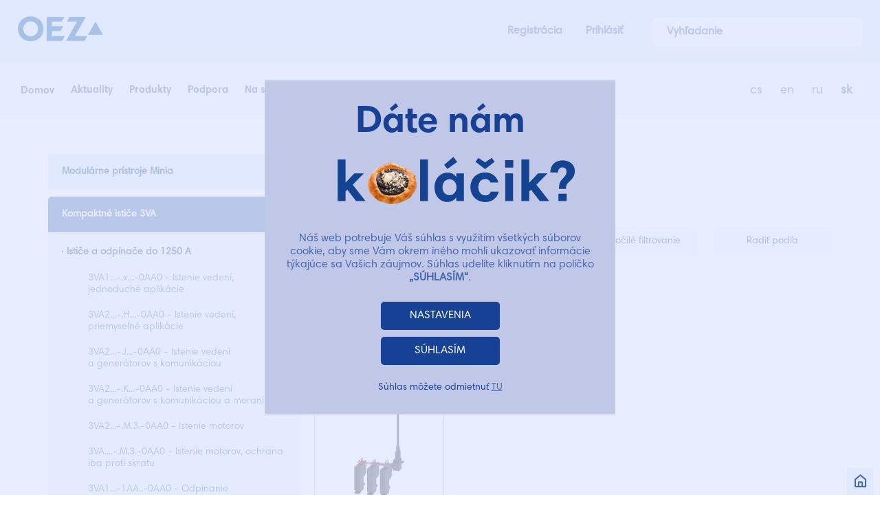

--- FILE ---
content_type: text/html; charset=utf-8
request_url: https://www.google.com/recaptcha/api2/anchor?ar=1&k=6LeNw7kZAAAAADl3J_754bPCgEohkTjvLXkhZ9Kr&co=aHR0cHM6Ly93d3cub2V6LnNrOjQ0Mw..&hl=en&v=PoyoqOPhxBO7pBk68S4YbpHZ&size=invisible&anchor-ms=20000&execute-ms=30000&cb=gvqm77yhfu22
body_size: 48708
content:
<!DOCTYPE HTML><html dir="ltr" lang="en"><head><meta http-equiv="Content-Type" content="text/html; charset=UTF-8">
<meta http-equiv="X-UA-Compatible" content="IE=edge">
<title>reCAPTCHA</title>
<style type="text/css">
/* cyrillic-ext */
@font-face {
  font-family: 'Roboto';
  font-style: normal;
  font-weight: 400;
  font-stretch: 100%;
  src: url(//fonts.gstatic.com/s/roboto/v48/KFO7CnqEu92Fr1ME7kSn66aGLdTylUAMa3GUBHMdazTgWw.woff2) format('woff2');
  unicode-range: U+0460-052F, U+1C80-1C8A, U+20B4, U+2DE0-2DFF, U+A640-A69F, U+FE2E-FE2F;
}
/* cyrillic */
@font-face {
  font-family: 'Roboto';
  font-style: normal;
  font-weight: 400;
  font-stretch: 100%;
  src: url(//fonts.gstatic.com/s/roboto/v48/KFO7CnqEu92Fr1ME7kSn66aGLdTylUAMa3iUBHMdazTgWw.woff2) format('woff2');
  unicode-range: U+0301, U+0400-045F, U+0490-0491, U+04B0-04B1, U+2116;
}
/* greek-ext */
@font-face {
  font-family: 'Roboto';
  font-style: normal;
  font-weight: 400;
  font-stretch: 100%;
  src: url(//fonts.gstatic.com/s/roboto/v48/KFO7CnqEu92Fr1ME7kSn66aGLdTylUAMa3CUBHMdazTgWw.woff2) format('woff2');
  unicode-range: U+1F00-1FFF;
}
/* greek */
@font-face {
  font-family: 'Roboto';
  font-style: normal;
  font-weight: 400;
  font-stretch: 100%;
  src: url(//fonts.gstatic.com/s/roboto/v48/KFO7CnqEu92Fr1ME7kSn66aGLdTylUAMa3-UBHMdazTgWw.woff2) format('woff2');
  unicode-range: U+0370-0377, U+037A-037F, U+0384-038A, U+038C, U+038E-03A1, U+03A3-03FF;
}
/* math */
@font-face {
  font-family: 'Roboto';
  font-style: normal;
  font-weight: 400;
  font-stretch: 100%;
  src: url(//fonts.gstatic.com/s/roboto/v48/KFO7CnqEu92Fr1ME7kSn66aGLdTylUAMawCUBHMdazTgWw.woff2) format('woff2');
  unicode-range: U+0302-0303, U+0305, U+0307-0308, U+0310, U+0312, U+0315, U+031A, U+0326-0327, U+032C, U+032F-0330, U+0332-0333, U+0338, U+033A, U+0346, U+034D, U+0391-03A1, U+03A3-03A9, U+03B1-03C9, U+03D1, U+03D5-03D6, U+03F0-03F1, U+03F4-03F5, U+2016-2017, U+2034-2038, U+203C, U+2040, U+2043, U+2047, U+2050, U+2057, U+205F, U+2070-2071, U+2074-208E, U+2090-209C, U+20D0-20DC, U+20E1, U+20E5-20EF, U+2100-2112, U+2114-2115, U+2117-2121, U+2123-214F, U+2190, U+2192, U+2194-21AE, U+21B0-21E5, U+21F1-21F2, U+21F4-2211, U+2213-2214, U+2216-22FF, U+2308-230B, U+2310, U+2319, U+231C-2321, U+2336-237A, U+237C, U+2395, U+239B-23B7, U+23D0, U+23DC-23E1, U+2474-2475, U+25AF, U+25B3, U+25B7, U+25BD, U+25C1, U+25CA, U+25CC, U+25FB, U+266D-266F, U+27C0-27FF, U+2900-2AFF, U+2B0E-2B11, U+2B30-2B4C, U+2BFE, U+3030, U+FF5B, U+FF5D, U+1D400-1D7FF, U+1EE00-1EEFF;
}
/* symbols */
@font-face {
  font-family: 'Roboto';
  font-style: normal;
  font-weight: 400;
  font-stretch: 100%;
  src: url(//fonts.gstatic.com/s/roboto/v48/KFO7CnqEu92Fr1ME7kSn66aGLdTylUAMaxKUBHMdazTgWw.woff2) format('woff2');
  unicode-range: U+0001-000C, U+000E-001F, U+007F-009F, U+20DD-20E0, U+20E2-20E4, U+2150-218F, U+2190, U+2192, U+2194-2199, U+21AF, U+21E6-21F0, U+21F3, U+2218-2219, U+2299, U+22C4-22C6, U+2300-243F, U+2440-244A, U+2460-24FF, U+25A0-27BF, U+2800-28FF, U+2921-2922, U+2981, U+29BF, U+29EB, U+2B00-2BFF, U+4DC0-4DFF, U+FFF9-FFFB, U+10140-1018E, U+10190-1019C, U+101A0, U+101D0-101FD, U+102E0-102FB, U+10E60-10E7E, U+1D2C0-1D2D3, U+1D2E0-1D37F, U+1F000-1F0FF, U+1F100-1F1AD, U+1F1E6-1F1FF, U+1F30D-1F30F, U+1F315, U+1F31C, U+1F31E, U+1F320-1F32C, U+1F336, U+1F378, U+1F37D, U+1F382, U+1F393-1F39F, U+1F3A7-1F3A8, U+1F3AC-1F3AF, U+1F3C2, U+1F3C4-1F3C6, U+1F3CA-1F3CE, U+1F3D4-1F3E0, U+1F3ED, U+1F3F1-1F3F3, U+1F3F5-1F3F7, U+1F408, U+1F415, U+1F41F, U+1F426, U+1F43F, U+1F441-1F442, U+1F444, U+1F446-1F449, U+1F44C-1F44E, U+1F453, U+1F46A, U+1F47D, U+1F4A3, U+1F4B0, U+1F4B3, U+1F4B9, U+1F4BB, U+1F4BF, U+1F4C8-1F4CB, U+1F4D6, U+1F4DA, U+1F4DF, U+1F4E3-1F4E6, U+1F4EA-1F4ED, U+1F4F7, U+1F4F9-1F4FB, U+1F4FD-1F4FE, U+1F503, U+1F507-1F50B, U+1F50D, U+1F512-1F513, U+1F53E-1F54A, U+1F54F-1F5FA, U+1F610, U+1F650-1F67F, U+1F687, U+1F68D, U+1F691, U+1F694, U+1F698, U+1F6AD, U+1F6B2, U+1F6B9-1F6BA, U+1F6BC, U+1F6C6-1F6CF, U+1F6D3-1F6D7, U+1F6E0-1F6EA, U+1F6F0-1F6F3, U+1F6F7-1F6FC, U+1F700-1F7FF, U+1F800-1F80B, U+1F810-1F847, U+1F850-1F859, U+1F860-1F887, U+1F890-1F8AD, U+1F8B0-1F8BB, U+1F8C0-1F8C1, U+1F900-1F90B, U+1F93B, U+1F946, U+1F984, U+1F996, U+1F9E9, U+1FA00-1FA6F, U+1FA70-1FA7C, U+1FA80-1FA89, U+1FA8F-1FAC6, U+1FACE-1FADC, U+1FADF-1FAE9, U+1FAF0-1FAF8, U+1FB00-1FBFF;
}
/* vietnamese */
@font-face {
  font-family: 'Roboto';
  font-style: normal;
  font-weight: 400;
  font-stretch: 100%;
  src: url(//fonts.gstatic.com/s/roboto/v48/KFO7CnqEu92Fr1ME7kSn66aGLdTylUAMa3OUBHMdazTgWw.woff2) format('woff2');
  unicode-range: U+0102-0103, U+0110-0111, U+0128-0129, U+0168-0169, U+01A0-01A1, U+01AF-01B0, U+0300-0301, U+0303-0304, U+0308-0309, U+0323, U+0329, U+1EA0-1EF9, U+20AB;
}
/* latin-ext */
@font-face {
  font-family: 'Roboto';
  font-style: normal;
  font-weight: 400;
  font-stretch: 100%;
  src: url(//fonts.gstatic.com/s/roboto/v48/KFO7CnqEu92Fr1ME7kSn66aGLdTylUAMa3KUBHMdazTgWw.woff2) format('woff2');
  unicode-range: U+0100-02BA, U+02BD-02C5, U+02C7-02CC, U+02CE-02D7, U+02DD-02FF, U+0304, U+0308, U+0329, U+1D00-1DBF, U+1E00-1E9F, U+1EF2-1EFF, U+2020, U+20A0-20AB, U+20AD-20C0, U+2113, U+2C60-2C7F, U+A720-A7FF;
}
/* latin */
@font-face {
  font-family: 'Roboto';
  font-style: normal;
  font-weight: 400;
  font-stretch: 100%;
  src: url(//fonts.gstatic.com/s/roboto/v48/KFO7CnqEu92Fr1ME7kSn66aGLdTylUAMa3yUBHMdazQ.woff2) format('woff2');
  unicode-range: U+0000-00FF, U+0131, U+0152-0153, U+02BB-02BC, U+02C6, U+02DA, U+02DC, U+0304, U+0308, U+0329, U+2000-206F, U+20AC, U+2122, U+2191, U+2193, U+2212, U+2215, U+FEFF, U+FFFD;
}
/* cyrillic-ext */
@font-face {
  font-family: 'Roboto';
  font-style: normal;
  font-weight: 500;
  font-stretch: 100%;
  src: url(//fonts.gstatic.com/s/roboto/v48/KFO7CnqEu92Fr1ME7kSn66aGLdTylUAMa3GUBHMdazTgWw.woff2) format('woff2');
  unicode-range: U+0460-052F, U+1C80-1C8A, U+20B4, U+2DE0-2DFF, U+A640-A69F, U+FE2E-FE2F;
}
/* cyrillic */
@font-face {
  font-family: 'Roboto';
  font-style: normal;
  font-weight: 500;
  font-stretch: 100%;
  src: url(//fonts.gstatic.com/s/roboto/v48/KFO7CnqEu92Fr1ME7kSn66aGLdTylUAMa3iUBHMdazTgWw.woff2) format('woff2');
  unicode-range: U+0301, U+0400-045F, U+0490-0491, U+04B0-04B1, U+2116;
}
/* greek-ext */
@font-face {
  font-family: 'Roboto';
  font-style: normal;
  font-weight: 500;
  font-stretch: 100%;
  src: url(//fonts.gstatic.com/s/roboto/v48/KFO7CnqEu92Fr1ME7kSn66aGLdTylUAMa3CUBHMdazTgWw.woff2) format('woff2');
  unicode-range: U+1F00-1FFF;
}
/* greek */
@font-face {
  font-family: 'Roboto';
  font-style: normal;
  font-weight: 500;
  font-stretch: 100%;
  src: url(//fonts.gstatic.com/s/roboto/v48/KFO7CnqEu92Fr1ME7kSn66aGLdTylUAMa3-UBHMdazTgWw.woff2) format('woff2');
  unicode-range: U+0370-0377, U+037A-037F, U+0384-038A, U+038C, U+038E-03A1, U+03A3-03FF;
}
/* math */
@font-face {
  font-family: 'Roboto';
  font-style: normal;
  font-weight: 500;
  font-stretch: 100%;
  src: url(//fonts.gstatic.com/s/roboto/v48/KFO7CnqEu92Fr1ME7kSn66aGLdTylUAMawCUBHMdazTgWw.woff2) format('woff2');
  unicode-range: U+0302-0303, U+0305, U+0307-0308, U+0310, U+0312, U+0315, U+031A, U+0326-0327, U+032C, U+032F-0330, U+0332-0333, U+0338, U+033A, U+0346, U+034D, U+0391-03A1, U+03A3-03A9, U+03B1-03C9, U+03D1, U+03D5-03D6, U+03F0-03F1, U+03F4-03F5, U+2016-2017, U+2034-2038, U+203C, U+2040, U+2043, U+2047, U+2050, U+2057, U+205F, U+2070-2071, U+2074-208E, U+2090-209C, U+20D0-20DC, U+20E1, U+20E5-20EF, U+2100-2112, U+2114-2115, U+2117-2121, U+2123-214F, U+2190, U+2192, U+2194-21AE, U+21B0-21E5, U+21F1-21F2, U+21F4-2211, U+2213-2214, U+2216-22FF, U+2308-230B, U+2310, U+2319, U+231C-2321, U+2336-237A, U+237C, U+2395, U+239B-23B7, U+23D0, U+23DC-23E1, U+2474-2475, U+25AF, U+25B3, U+25B7, U+25BD, U+25C1, U+25CA, U+25CC, U+25FB, U+266D-266F, U+27C0-27FF, U+2900-2AFF, U+2B0E-2B11, U+2B30-2B4C, U+2BFE, U+3030, U+FF5B, U+FF5D, U+1D400-1D7FF, U+1EE00-1EEFF;
}
/* symbols */
@font-face {
  font-family: 'Roboto';
  font-style: normal;
  font-weight: 500;
  font-stretch: 100%;
  src: url(//fonts.gstatic.com/s/roboto/v48/KFO7CnqEu92Fr1ME7kSn66aGLdTylUAMaxKUBHMdazTgWw.woff2) format('woff2');
  unicode-range: U+0001-000C, U+000E-001F, U+007F-009F, U+20DD-20E0, U+20E2-20E4, U+2150-218F, U+2190, U+2192, U+2194-2199, U+21AF, U+21E6-21F0, U+21F3, U+2218-2219, U+2299, U+22C4-22C6, U+2300-243F, U+2440-244A, U+2460-24FF, U+25A0-27BF, U+2800-28FF, U+2921-2922, U+2981, U+29BF, U+29EB, U+2B00-2BFF, U+4DC0-4DFF, U+FFF9-FFFB, U+10140-1018E, U+10190-1019C, U+101A0, U+101D0-101FD, U+102E0-102FB, U+10E60-10E7E, U+1D2C0-1D2D3, U+1D2E0-1D37F, U+1F000-1F0FF, U+1F100-1F1AD, U+1F1E6-1F1FF, U+1F30D-1F30F, U+1F315, U+1F31C, U+1F31E, U+1F320-1F32C, U+1F336, U+1F378, U+1F37D, U+1F382, U+1F393-1F39F, U+1F3A7-1F3A8, U+1F3AC-1F3AF, U+1F3C2, U+1F3C4-1F3C6, U+1F3CA-1F3CE, U+1F3D4-1F3E0, U+1F3ED, U+1F3F1-1F3F3, U+1F3F5-1F3F7, U+1F408, U+1F415, U+1F41F, U+1F426, U+1F43F, U+1F441-1F442, U+1F444, U+1F446-1F449, U+1F44C-1F44E, U+1F453, U+1F46A, U+1F47D, U+1F4A3, U+1F4B0, U+1F4B3, U+1F4B9, U+1F4BB, U+1F4BF, U+1F4C8-1F4CB, U+1F4D6, U+1F4DA, U+1F4DF, U+1F4E3-1F4E6, U+1F4EA-1F4ED, U+1F4F7, U+1F4F9-1F4FB, U+1F4FD-1F4FE, U+1F503, U+1F507-1F50B, U+1F50D, U+1F512-1F513, U+1F53E-1F54A, U+1F54F-1F5FA, U+1F610, U+1F650-1F67F, U+1F687, U+1F68D, U+1F691, U+1F694, U+1F698, U+1F6AD, U+1F6B2, U+1F6B9-1F6BA, U+1F6BC, U+1F6C6-1F6CF, U+1F6D3-1F6D7, U+1F6E0-1F6EA, U+1F6F0-1F6F3, U+1F6F7-1F6FC, U+1F700-1F7FF, U+1F800-1F80B, U+1F810-1F847, U+1F850-1F859, U+1F860-1F887, U+1F890-1F8AD, U+1F8B0-1F8BB, U+1F8C0-1F8C1, U+1F900-1F90B, U+1F93B, U+1F946, U+1F984, U+1F996, U+1F9E9, U+1FA00-1FA6F, U+1FA70-1FA7C, U+1FA80-1FA89, U+1FA8F-1FAC6, U+1FACE-1FADC, U+1FADF-1FAE9, U+1FAF0-1FAF8, U+1FB00-1FBFF;
}
/* vietnamese */
@font-face {
  font-family: 'Roboto';
  font-style: normal;
  font-weight: 500;
  font-stretch: 100%;
  src: url(//fonts.gstatic.com/s/roboto/v48/KFO7CnqEu92Fr1ME7kSn66aGLdTylUAMa3OUBHMdazTgWw.woff2) format('woff2');
  unicode-range: U+0102-0103, U+0110-0111, U+0128-0129, U+0168-0169, U+01A0-01A1, U+01AF-01B0, U+0300-0301, U+0303-0304, U+0308-0309, U+0323, U+0329, U+1EA0-1EF9, U+20AB;
}
/* latin-ext */
@font-face {
  font-family: 'Roboto';
  font-style: normal;
  font-weight: 500;
  font-stretch: 100%;
  src: url(//fonts.gstatic.com/s/roboto/v48/KFO7CnqEu92Fr1ME7kSn66aGLdTylUAMa3KUBHMdazTgWw.woff2) format('woff2');
  unicode-range: U+0100-02BA, U+02BD-02C5, U+02C7-02CC, U+02CE-02D7, U+02DD-02FF, U+0304, U+0308, U+0329, U+1D00-1DBF, U+1E00-1E9F, U+1EF2-1EFF, U+2020, U+20A0-20AB, U+20AD-20C0, U+2113, U+2C60-2C7F, U+A720-A7FF;
}
/* latin */
@font-face {
  font-family: 'Roboto';
  font-style: normal;
  font-weight: 500;
  font-stretch: 100%;
  src: url(//fonts.gstatic.com/s/roboto/v48/KFO7CnqEu92Fr1ME7kSn66aGLdTylUAMa3yUBHMdazQ.woff2) format('woff2');
  unicode-range: U+0000-00FF, U+0131, U+0152-0153, U+02BB-02BC, U+02C6, U+02DA, U+02DC, U+0304, U+0308, U+0329, U+2000-206F, U+20AC, U+2122, U+2191, U+2193, U+2212, U+2215, U+FEFF, U+FFFD;
}
/* cyrillic-ext */
@font-face {
  font-family: 'Roboto';
  font-style: normal;
  font-weight: 900;
  font-stretch: 100%;
  src: url(//fonts.gstatic.com/s/roboto/v48/KFO7CnqEu92Fr1ME7kSn66aGLdTylUAMa3GUBHMdazTgWw.woff2) format('woff2');
  unicode-range: U+0460-052F, U+1C80-1C8A, U+20B4, U+2DE0-2DFF, U+A640-A69F, U+FE2E-FE2F;
}
/* cyrillic */
@font-face {
  font-family: 'Roboto';
  font-style: normal;
  font-weight: 900;
  font-stretch: 100%;
  src: url(//fonts.gstatic.com/s/roboto/v48/KFO7CnqEu92Fr1ME7kSn66aGLdTylUAMa3iUBHMdazTgWw.woff2) format('woff2');
  unicode-range: U+0301, U+0400-045F, U+0490-0491, U+04B0-04B1, U+2116;
}
/* greek-ext */
@font-face {
  font-family: 'Roboto';
  font-style: normal;
  font-weight: 900;
  font-stretch: 100%;
  src: url(//fonts.gstatic.com/s/roboto/v48/KFO7CnqEu92Fr1ME7kSn66aGLdTylUAMa3CUBHMdazTgWw.woff2) format('woff2');
  unicode-range: U+1F00-1FFF;
}
/* greek */
@font-face {
  font-family: 'Roboto';
  font-style: normal;
  font-weight: 900;
  font-stretch: 100%;
  src: url(//fonts.gstatic.com/s/roboto/v48/KFO7CnqEu92Fr1ME7kSn66aGLdTylUAMa3-UBHMdazTgWw.woff2) format('woff2');
  unicode-range: U+0370-0377, U+037A-037F, U+0384-038A, U+038C, U+038E-03A1, U+03A3-03FF;
}
/* math */
@font-face {
  font-family: 'Roboto';
  font-style: normal;
  font-weight: 900;
  font-stretch: 100%;
  src: url(//fonts.gstatic.com/s/roboto/v48/KFO7CnqEu92Fr1ME7kSn66aGLdTylUAMawCUBHMdazTgWw.woff2) format('woff2');
  unicode-range: U+0302-0303, U+0305, U+0307-0308, U+0310, U+0312, U+0315, U+031A, U+0326-0327, U+032C, U+032F-0330, U+0332-0333, U+0338, U+033A, U+0346, U+034D, U+0391-03A1, U+03A3-03A9, U+03B1-03C9, U+03D1, U+03D5-03D6, U+03F0-03F1, U+03F4-03F5, U+2016-2017, U+2034-2038, U+203C, U+2040, U+2043, U+2047, U+2050, U+2057, U+205F, U+2070-2071, U+2074-208E, U+2090-209C, U+20D0-20DC, U+20E1, U+20E5-20EF, U+2100-2112, U+2114-2115, U+2117-2121, U+2123-214F, U+2190, U+2192, U+2194-21AE, U+21B0-21E5, U+21F1-21F2, U+21F4-2211, U+2213-2214, U+2216-22FF, U+2308-230B, U+2310, U+2319, U+231C-2321, U+2336-237A, U+237C, U+2395, U+239B-23B7, U+23D0, U+23DC-23E1, U+2474-2475, U+25AF, U+25B3, U+25B7, U+25BD, U+25C1, U+25CA, U+25CC, U+25FB, U+266D-266F, U+27C0-27FF, U+2900-2AFF, U+2B0E-2B11, U+2B30-2B4C, U+2BFE, U+3030, U+FF5B, U+FF5D, U+1D400-1D7FF, U+1EE00-1EEFF;
}
/* symbols */
@font-face {
  font-family: 'Roboto';
  font-style: normal;
  font-weight: 900;
  font-stretch: 100%;
  src: url(//fonts.gstatic.com/s/roboto/v48/KFO7CnqEu92Fr1ME7kSn66aGLdTylUAMaxKUBHMdazTgWw.woff2) format('woff2');
  unicode-range: U+0001-000C, U+000E-001F, U+007F-009F, U+20DD-20E0, U+20E2-20E4, U+2150-218F, U+2190, U+2192, U+2194-2199, U+21AF, U+21E6-21F0, U+21F3, U+2218-2219, U+2299, U+22C4-22C6, U+2300-243F, U+2440-244A, U+2460-24FF, U+25A0-27BF, U+2800-28FF, U+2921-2922, U+2981, U+29BF, U+29EB, U+2B00-2BFF, U+4DC0-4DFF, U+FFF9-FFFB, U+10140-1018E, U+10190-1019C, U+101A0, U+101D0-101FD, U+102E0-102FB, U+10E60-10E7E, U+1D2C0-1D2D3, U+1D2E0-1D37F, U+1F000-1F0FF, U+1F100-1F1AD, U+1F1E6-1F1FF, U+1F30D-1F30F, U+1F315, U+1F31C, U+1F31E, U+1F320-1F32C, U+1F336, U+1F378, U+1F37D, U+1F382, U+1F393-1F39F, U+1F3A7-1F3A8, U+1F3AC-1F3AF, U+1F3C2, U+1F3C4-1F3C6, U+1F3CA-1F3CE, U+1F3D4-1F3E0, U+1F3ED, U+1F3F1-1F3F3, U+1F3F5-1F3F7, U+1F408, U+1F415, U+1F41F, U+1F426, U+1F43F, U+1F441-1F442, U+1F444, U+1F446-1F449, U+1F44C-1F44E, U+1F453, U+1F46A, U+1F47D, U+1F4A3, U+1F4B0, U+1F4B3, U+1F4B9, U+1F4BB, U+1F4BF, U+1F4C8-1F4CB, U+1F4D6, U+1F4DA, U+1F4DF, U+1F4E3-1F4E6, U+1F4EA-1F4ED, U+1F4F7, U+1F4F9-1F4FB, U+1F4FD-1F4FE, U+1F503, U+1F507-1F50B, U+1F50D, U+1F512-1F513, U+1F53E-1F54A, U+1F54F-1F5FA, U+1F610, U+1F650-1F67F, U+1F687, U+1F68D, U+1F691, U+1F694, U+1F698, U+1F6AD, U+1F6B2, U+1F6B9-1F6BA, U+1F6BC, U+1F6C6-1F6CF, U+1F6D3-1F6D7, U+1F6E0-1F6EA, U+1F6F0-1F6F3, U+1F6F7-1F6FC, U+1F700-1F7FF, U+1F800-1F80B, U+1F810-1F847, U+1F850-1F859, U+1F860-1F887, U+1F890-1F8AD, U+1F8B0-1F8BB, U+1F8C0-1F8C1, U+1F900-1F90B, U+1F93B, U+1F946, U+1F984, U+1F996, U+1F9E9, U+1FA00-1FA6F, U+1FA70-1FA7C, U+1FA80-1FA89, U+1FA8F-1FAC6, U+1FACE-1FADC, U+1FADF-1FAE9, U+1FAF0-1FAF8, U+1FB00-1FBFF;
}
/* vietnamese */
@font-face {
  font-family: 'Roboto';
  font-style: normal;
  font-weight: 900;
  font-stretch: 100%;
  src: url(//fonts.gstatic.com/s/roboto/v48/KFO7CnqEu92Fr1ME7kSn66aGLdTylUAMa3OUBHMdazTgWw.woff2) format('woff2');
  unicode-range: U+0102-0103, U+0110-0111, U+0128-0129, U+0168-0169, U+01A0-01A1, U+01AF-01B0, U+0300-0301, U+0303-0304, U+0308-0309, U+0323, U+0329, U+1EA0-1EF9, U+20AB;
}
/* latin-ext */
@font-face {
  font-family: 'Roboto';
  font-style: normal;
  font-weight: 900;
  font-stretch: 100%;
  src: url(//fonts.gstatic.com/s/roboto/v48/KFO7CnqEu92Fr1ME7kSn66aGLdTylUAMa3KUBHMdazTgWw.woff2) format('woff2');
  unicode-range: U+0100-02BA, U+02BD-02C5, U+02C7-02CC, U+02CE-02D7, U+02DD-02FF, U+0304, U+0308, U+0329, U+1D00-1DBF, U+1E00-1E9F, U+1EF2-1EFF, U+2020, U+20A0-20AB, U+20AD-20C0, U+2113, U+2C60-2C7F, U+A720-A7FF;
}
/* latin */
@font-face {
  font-family: 'Roboto';
  font-style: normal;
  font-weight: 900;
  font-stretch: 100%;
  src: url(//fonts.gstatic.com/s/roboto/v48/KFO7CnqEu92Fr1ME7kSn66aGLdTylUAMa3yUBHMdazQ.woff2) format('woff2');
  unicode-range: U+0000-00FF, U+0131, U+0152-0153, U+02BB-02BC, U+02C6, U+02DA, U+02DC, U+0304, U+0308, U+0329, U+2000-206F, U+20AC, U+2122, U+2191, U+2193, U+2212, U+2215, U+FEFF, U+FFFD;
}

</style>
<link rel="stylesheet" type="text/css" href="https://www.gstatic.com/recaptcha/releases/PoyoqOPhxBO7pBk68S4YbpHZ/styles__ltr.css">
<script nonce="cCa9wA2ock8Ap04qxkXY-w" type="text/javascript">window['__recaptcha_api'] = 'https://www.google.com/recaptcha/api2/';</script>
<script type="text/javascript" src="https://www.gstatic.com/recaptcha/releases/PoyoqOPhxBO7pBk68S4YbpHZ/recaptcha__en.js" nonce="cCa9wA2ock8Ap04qxkXY-w">
      
    </script></head>
<body><div id="rc-anchor-alert" class="rc-anchor-alert"></div>
<input type="hidden" id="recaptcha-token" value="[base64]">
<script type="text/javascript" nonce="cCa9wA2ock8Ap04qxkXY-w">
      recaptcha.anchor.Main.init("[\x22ainput\x22,[\x22bgdata\x22,\x22\x22,\[base64]/[base64]/UltIKytdPWE6KGE8MjA0OD9SW0grK109YT4+NnwxOTI6KChhJjY0NTEyKT09NTUyOTYmJnErMTxoLmxlbmd0aCYmKGguY2hhckNvZGVBdChxKzEpJjY0NTEyKT09NTYzMjA/[base64]/MjU1OlI/[base64]/[base64]/[base64]/[base64]/[base64]/[base64]/[base64]/[base64]/[base64]/[base64]\x22,\[base64]\x22,\[base64]/[base64]/[base64]/CuMO6w68qQWl2PcK3CQnCnDnCoEURwrHDncO3w5jDmxbDpyBQHAVHYcKlwqstFcOBw71Rwr9DKcKPwrTDssOvw5oPw5/CgQpwIgvCpcOpw6hBXcKuw7rDhMKDw4PCmAo/[base64]/URrDvXPCosOTw6HDmMKKX8Ktwpsewq/Co8Kbwo9oNcO8wrPChsKJFcKXewPDnsOzOx/Dl0NLL8KDwqbCscOcR8KFa8KCwp7Co1HDvxrDlhrCuQ7CoMOJLDoyw4tyw6HDnMK8O3/Dg2/CjSsXw53CqsKeCMKJwoMUw5tXwpLClcO2bcOwBnzCuMKEw57DoivCuWLDiMKsw41gOsOCVV0kYMKqO8KMJMKrPUQKAsK4wpYADHbCrcK9XcOqw5kFwq8cV3Vjw495woTDi8KwS8KxwoAYw5fDl8K5woHDn3w6VsKjwoPDoV/DtMOtw4cfwqZJworCncOtw6LCjThAw5E4wrB7w7/[base64]/Cqxtdw7bDgEEnwqnCtMK5Y8OtcMKIw77CvHZBWxLDunYCwrJCfgPCg0pUwpPChMKKWkkYwqxrw61wwo4Vw7QwccOdeMOrwoVCwo8nbUzDul4OLcOTwprCrAZ4woAiwonDqsOVK8KeO8OsLHkOwrQUwrfCrcOPfcKpCEpdHsOiJGDDmUPDv0rDqcKuRMODw54VEsO+w4/Cg20ywozCgMOURsK7worCkCvDkVByw716w74Hw6BVwq8+w652U8K1UcKbwqHDkMO7PMKNHybDmissRMO3wonCrsKkw7ZdSsOdQcORwqbDucOwXGdBwqvCvlfDgsKBIcOowpTClznCsTd9PcOcD2Z/OMOdwrtjwqobwqrClcORMGxTw6bCgTXDiMKjdiVWwqvCshrCo8OSwqfDuX7CiwQbJh/DnDYUK8KtwofCoy3DsMOoPAjCswFvPUwaeMKkW2/ClMOGwokswqQAw6JeJsO6wrnDj8OAw7jDsAbCrB0xZsKYNMONV1nCocOXQiIRN8O7c3sMBB7DhMKOwrrCq0bCjcKQw44vwoM6woRxw5UIdErDmcOXEcK3TMKmJsKyHcK8wpd9wpd8SDwGfFM2w4bCkWzDjWF/w7nCrMOsMiAJJlfDtsKWHQR1MsK+JTjCqMKZRSkOwr82woLCn8OFbHLChTzCkMOCwqnCgcKDAC3CnFnDiULChMK9OGbDlD0pGQ/Cjh45w6XDgMODdz3Dqxgmw7XCssKqw4bCpcKATH1maQ87J8KPwpFsEcOMM1x5w4Qdw4zCoyLDvsO/w5M8aUlrwqJRw6hrw6HDrRbCmcOHw4oVwp8Uw5TDlERfPEfDuyjClXtTAScmQMKAwq5hZsOEwpjCuMKXLsOUwo7Cp8OWKzt7Eg3Di8Obw5I/[base64]/DgELDhCQswpwyw4JeacKPX3UdJMKVw7bCo8Ouw73CmFJNw5ktacKwf8Ovbl3CqEd3w4p8FWLDjj7ClcOVw5bCplwqRHjDjWthesKLw61pE2E7TzhyFWtNYC7CuW/CiMKvLTDDjhDCnTfCrRjDsA/DqBLCmh7DssOFIcKdGmjDtMOlQ1IoKBpeY2fCmngoEw5bcsKBw5TDoMOUYcONZ8OrM8KtZDonUm4/w6TDhsO1GGREw4jDsXnCg8Olw7HDmmvClnkxw7Vswp8jBsKPwpbDoHcrwoLDvk/CtMK7AsOIw5kKEMK0dChCCsKjw5RPwrTDmAjDpcOPw4HDrMKKwqsew7TCqFXDt8OlJMKrw5bDk8OVwprCojPCk1xmdWLCtC8Lw5UVw7/CvmnDkMKiw6TDjhApDsKpw6nDpcKrXcO5woY/w7/CpcOPw5fDqMOhw7TDqcOAOEM8VD0FwqxOJsO9csKpWxYCYz9Pw7/[base64]/[base64]/[base64]/wpvCjSAZwqBzw67DrQ7DnyRrP8OiFcOsf31owqsmQcKEVsOFLwp5KlbDrSXDqlvCmjfDk8OiZcOawrXDiQhwwqMNQcKUJRHCucKKw7h0YnNNw6UFw6Bsc8O6woc0CHTDsRg6woxjwowdSEUVw6rClsOEe0fCnR/CiMK0f8KxLcKDEBhFQ8O4wpHDpMKqw4hYY8KTw6ZEPTkEXxjDlsKJwqNiwoopPsKSw7MHL2FgI0PDiSprwpDCssK0w7HCp19zw5A+ShbCt8KNC3Z6wpPChsObSyphHX3CscOkw5wvw6fDksK2Fl0xwq5fFsODXsK/ZibDqDJVw5RFw7fDgcKcNcOccTcWw6rClktFw5PDjMOGwprChWcLeVDChsKUw7U9CEgVYsKXEBsww55Lw58fUXHDi8OmJcObwphxw6F4wqhmw6dww490w7LCl1TDjzg4WsKTDkYGOsOHCcOcUhbCpQBXKEBaOFo7IsKYwqhCw5cqwpHCjcO/[base64]/CvxnDhMK3wqx0fMO3D8OsZcKdwqrDvsOgB8OhMFXCvwx5w5tUw7zDo8OeJMOoAcOlGcOkF1ckYRLDszrCqcKDQxJnw7Vrw7fDmExbGwfCrT1YKcOLCcOdw73DuMOpwr3Cqg3Ck1LDpU18w6HCly7CiMOYwpnDkgnDl8KKwoV+w5daw7kew4YfGwfDqzXDlXdgw5/CqAZ6L8ODwp0QwpViLsKvwqbCnMOEAsKCwqrDkD/CvxbCuQTDvMKTJWYgwopXZXwCwqLDnm8dXCvCvMKBN8Kja0/DlMO2YsOff8KcRXjDlhvCosKkO1opZ8OJVMKfwq/DqlfDvHZBwonDgsOeYcORw4nChH/DucO8w6bDssK4AsO+wo3DkTpXw6ZGPcKxw6/DpWFzJ1XDrBllw53Cq8KKUcOhw5rDs8KqNsKLwqd6dMOsM8KfZMKvSUlhwqY8wpJBwqxJwr7DmFYUwq9cT2XCpAw+wo7DgcOEPCokSyVccjrDtMOewrLDgTBxw7AhERVoKn19wqoeekEkGWIOTn/DkTIHw5nDhTLCj8KZw7jCjlFnKGQowq7DuSbCgcKuwrUew6V9w7TCjMKvw4Y7C1/Cp8KCw5EHwpJ4w7nCgMKQwpnCmXYWfhZIw55jLGE5WQ3DpcKRwrVuUjdpc0UDwqDClwrDj1jDhTzCjDLDqMK7bhAXwprDmgwHw4/Cq8O5VGjDvMOIbcKqwq1qSsK6w61INRXDoFvDu0fDp25ywph5w58FUcK8w6cJwohUIh1rw7jCqDbDhHoxw7hHQhzCs8KqQQ0swpgqdsO0QsOvwrjDr8OCZX8/wpAXwp4OMcOrw7QJHcK5w4BxasK2wp1dVMOHwoImHcKaCcOCWsKGOcOdUcOOYDLCpsKcw7tRw7vDkDPClkXCvsKSwpMbVWYoC3/[base64]/[base64]/DkcKQwrdsJkV7BcKrwokwX8OqVFNNwqEew4ddPjnCmMOhw4PCrMK0HQAHw7XCi8Kaw4/[base64]/[base64]/CuUJJVmBYQcO4MnN6QwjDgXjCqMOkwozCssOaB2HCuVPCmDEjSSfCrsOuwqpQw7NRw60rw6opMzrCjn/[base64]/CjgltLG3DrAzCoRpUWsKqwqNwSkcZPiHCjMOqw6oAdMKEQcOWXUFEw5Zewp/[base64]/E8ONwoN3wqHClXfCncOcCX1wScO6HsK+XnIOW3/DnMO1XcK6w4EsOsKYwpVNwpVIw758bsKKwrrClsOcwoQrBMKqTMOzPhTDosKvwqfDmsKUwpnCiChGQsKTwoDCq3low4/CvMO/N8K9wrvCnMOlTS1Pw6zClGAUw6LCssOtSnctDMOOQCTDkcOmwrvDql1yLMKcIWjDmcKOLhwYUMKlbEt2wrHChWFXwoVPbk/CiMOpwrDCrcKew77DpcOhXcOxw63CkcKNQMO3w4XDqsKewpfDhHQwBcOqwqDDvsOjw4cPDGVfM8OZw5PDqEdpw4hSwqPCqk9Sw77CgUzCi8KNw4HDvcO5wq/ChsKFUsOtLcKQXsObw4tNwrxGw5dZw7TCusO2w48VW8KmdWjCpRfCgRrDsMOAwrjCpm3CnsKCdTEtQybCoBTCncOZLcKDamTClcKwH3IBUMOycV3CpsKZI8OHw41jb2MDw5fDhMKDwpvDvikewofDiMKVEcKZB8OnW33DlmxoegrDvXHDqi/[base64]/w6pWSMOOw7TDocKdw6PDg8Ouw55Kw6J1UcORw45Swp/CpGUfQ8KJw6XCjmRawqzChcKfNilAw4ZUwpTCuMOowrcqPsOpwpYTwqDDs8OyFMKCP8OXw7cXUCLCtMKrw6JuKEjCnWfCs3pMwpvCohUBwofDgMKwLsKDAWAUwpTDgMKFGWXDmcKsGmPClGvDrRfDqTsuU8OQBMKGecOmw5Yhw5kNwqPChcK/w7fCozjCo8KrwqUdw6nDgQLDgXhyaA4mHWLCvMKMwoMZN8OCwoVZw7ICwoICLsKcw67CnMOycTNxKMO3wppZw5rCqBxZLMOJeWDCgcOVHcKARsOaw7hhw41KXMO9G8KXDcOOw43DosKhw5XCpsOMGTbDiMOAwrE6woDDoVtCwrdYwq/DrRMiwpbCpGhXwpnDscKfFQEhPsKFw6lgE33DgUvDusKlw6A/wpvCmkHDs8OVw7wvfRsvwqUFw4LCmcKMAcKVwobDjMOhwq1+woXDn8OSwrcXAcKbwpYzw4HCiAUBMwYbw7XDlTwJw7XCj8KzJsOHw410LMOFL8O7wp4ywqLDo8OUwqzDiRXDvQbDrxnDoQ/Ch8OOa2PDmcO/w7ZZTnrDnwHCo2PDhjbDi188wpzCo8O7CkcEw4sCw6TDjcOrwrMeFsKFd8KLw5kEwq9bQsKgw73DjMKpw7xhWcKoWirDo2zDvcKECw/[base64]/wqNcw7hEw7xkAU5/[base64]/Ch8ObaFXCpB/DlVQEMMOWwo3Cr8OXw6hnw6cUwoVgB8KzSMKcFMO9wocIUcOAwoANEBbCg8OjasKQwrPCgsOkLsKqDH/CtFJowppycRXDniIxAsK8wqDDv0/DuR1fF8OYdmfCqirCtMO2TcOawrfDvn1xEMKtGsKNwqESwrvCom/DuzUqw7HDncKqd8O4JMODw71Iw6N2X8O2HnUgw54fKCfDh8Oww5EMGsOVwr7DpkEaI8OrwrbDpsOaw7rDig8PVsKOLMKwwqg8GngUw5k/wpvDisKtwoILVDrCmwjDgsKfwpNqwrpDwpTCgS5JDsOwbApmw4bDjlPCvMO+w6xOwr7CucOsP0piZcOewqHDt8K2JsKFw6Blw4gKw5ZCNsOww5nCgcOQw4HCg8OgwqEeIcOhN1bCtSlkw6Mrw5lECcKiLyQ/MgXCq8OTa0RVWkdzwq0lwqTCjiDDmEI7wqx6HcOJSsOMwrcfUcO6NkkFwonCtsKhccOcwo/Dqj5BAcOVwrHCnMOwZXXDsMOkbsKGwrnDncK3P8O/TsO3wqzDqlkyw6QlwrHDgUFJYcKeTHR5w7/CrjPCi8OiV8O2RcOOw7/CncKMSsKLw6HDpMOYwolrXmAMwqXCusKLw6wOTsOUa8O9wrljesOxwpFIw77Cs8OmZsKOw4fCscK3USLDgDfCpsOTwqLCu8O2bQpDb8KLV8OmwqoXwqs/DR41Ci5XwrzCon3CgMKNdyfDslPCvW08VXrDoh4EP8KZRMO9IWTCkX/Dp8KhwrtXwpYhJwDCk8Kdw4sbAlTCgC7CqGhfFMKuw53CnzZfw6LCocOsHUJzw6/CtsOjR3HCoHNPw6N6bsKqUMODw5DDsHHDmsKAwofDvMKUwpJ8fsOOwrvCqjELw5zDq8OzSjTCgzoeMgDCvnXDmcODw7dqAHzDpn3Dt8Olwrg/wpzDtF7DtCQnwrfCtX3CncOEEwE+HDbDgDHDu8Oiw6TCj8KRRV7Ck1vDvMO/c8K5w4/Csw5sw7BOIcOTXlQuV8Otwos5wqfDtDxHdMOWXQ9KwpjCrcK7woXDnsO3wp/DvMKww5sQPsKEwpVbw6XCoMOSBmEPwoXDrMK4wqnCv8KwZ8Kvw6pWBkN6w6A7wrxWPEZlw7kCJ8KswroAKCDDpUVWSnrDhcKlw5HDm8OKw6xSKmbDpzfDqw7DsMO2ch/CuFrDpMK/w511w7TDlMKOdcOEwrAzOFVxwpXDl8KWXwdvPsKeUcO3IAjCtcOywphoPMOTHCwqw4jCvMOUYcOlw5vChWHCj1wkahQ5On7CjsKEwq/CkFoYfsOPAsOUw6LDjsOPMcOQw5g6OMOpwpEzwpwPwpnCvMK7TsKVw4/DmcO1JMKaw5bDi8OYw4DDumvDnytmw79gMMKFw5/CuMKkZ8O6w6HDiMOjKz4Iw6TDlMOxVcK0csKowoMMb8OFSsKLw5tibcKeHhpEwoTCrMOrLC1+L8KJwpbDnDRqUD7CrsOQBsKIbHUNV0LDkMKsIwNPPVs1V8OgAXPDnsK/SsObA8KAwqfCisKdKB7DqBIxw7rDlsKgw6vDkMOaSFbDrGDDp8KZwq89aFjDl8Oew63DnsK7AsKxwoY4CCLDvF9TFUjCm8OST0HCvX7DullSwqdoB2TClAl2w7/DpCJxwqzChsKjwofCrxjDr8OWw5J9wpTDjcOgw608w44Qwq3DmhHCgcO6PEhIW8KJFVMYG8OQwr3Cs8OZw5bCpMKNw4PCn8O/Z27Do8OgwrjDu8O3JE4Iw5p0GDdTHcOvEsOdS8KNwr5Mw7dDFwwCw6/DuU1xwqogw7HCvD5KwpTDmMOJwqvCugZpQz5wWHnCjsOAKiUTwopabMOLwoJlccOKM8K4w4XDumXDm8ODw7nCjSBbwobDqyHCqsKheMKKw4bCkFFNw5R8WMOow41RJWHCt1dhT8O4wo/DkMO8w67CtQ5ew7YhAwnDgwnDsEjDhsOQRR0FwqbDscOpw6/DvsKQwqTCj8O2GiTCo8KDw4bDgloJw7/CqVvDjcOEV8KywpDCrsO3Vh/[base64]/w5nCmsKVBjkDw43CtgXCsxxiwrEcw6TCsGg8SzU5wrbCucKYK8K+DBXDiX7Ci8K8w5jDmH5ZDcKcRHbCiCbCkMO9woBGdy3CjMKWYxwfByHDscO7wqg0w6fDs8Olw6jCk8OxwobCpDXCghkwBmJMw7DCoMKhCD3DmsK2wqptwoPDocO0wo7CgsKxw4/CgcOzwqbCrcKpS8OKacOow4/CsmFGwq3CvQ0NJcKOKhkQK8OWw7lOwqx2w4HDkMOZE38lwoIGWcKMwpBDw7rCqjbCkHLCsVw5wofCnlp0w4dPBk/[base64]/RMKew5dmZxHDl8KJw4RVQ8OedB3Ct8KTwqPDvcOoTA/CuTwZMMKlw6TCvFPCilrCvxbCj8KrDsOmw7JYKMOBeBESI8O6w7vDu8Ksw4h0c13Ci8Oiw4vCkUvDoznDlHIUO8O0S8OjwoLClsKQwpzCsg/Dp8KTY8KGAlnDncK0wqdLZ0DDthnDpMK5YQ9qw6Z/w6UTw6d4w6rCpsKrccKwwrPDisOyVxoBwqEjw6QYY8OLNG5kwpFlwq7Cu8OXXQlYMMOVwoXCocOYw6rCogAmQsOqCsKdeS9vVGnCrFMdwrfDgcOowr7DhsKyw6/DnMKowpkrwozDhDgHwo8GSjNnRsKRw4vDtQbCpAvDsgppw5LDkcKMF3vDvT9hegrCvmnCmBMbwp9Vwp3Cn8Klw7PDm2vDtsK4w6HCqsOyw5FuHcOcB8KlGwd8bHcDScKkw4B9wp9jw5gDw6MpwrNGw7Mpw5HDg8OcGjZ+wpF0PBXDuMKFR8KPw7TCtMOgHsOkEwXDrz/Ck8KZSAfCn8KywqPCnMOFWsOySsOfB8KecjrDsMK9eRATwoNKL8Osw4g5wpvCtcKpGhMfwoQVXMOhRsK7CSbDo0XDjsKIL8OzfsOxfMKAbWNiw5Muw4EDw7tHWsOpw7jCrGTCnMOQwoDCicKww7/[base64]/DgcOeIHPDrMOTw6TDkcO4Gzs0wrjDqBHDrcK6w7h0w5opO8KcDMOnaMKkYgHDpG/ChMKuJGxpw4VNwoVNw4bDvW9pPVItQMKowrJHQXLCpsK4ZcOlRcKdwoxpw5XDnhXDmUnCty3DscKbA8K5WlE6CG8Yd8KkS8ONG8OGZGFAw7PDtXrDu8KGAcK7wovChcKwwq9iYsKKwrvCkR7DtsKnwo/CuSxfwrVOwqvCkMKFw5DDiWjDs0J7wq3CicKhwoEKwp/CoW4gwr7CqS9iKMOUb8OLw7drwqpww4jCqMKJO1h3wqtKw4LCon/Dh2jDq0zCgUMvw51eYsKnAmrDkjtBWVJUHcK5wqHCmxA3wpDDi8ONw6nDp0RxAF0Pw4LDonDDn1x+BwVdS8KvwoccfMO5w6TDghxWN8OTwr3DvMKJRcOqKsOXwq5/b8OkIxc3S8Orw5nChMKKwq9Ww5QQWnvCjSfDvsOSwrbDrMO4NAR1ZEEkElHDm1bCjTPCjAhxwqLCs0rDowDCpcKew588wpglMGIcB8Ojw6/Drz9fwpHCrgBswqjCm29Ww5wUw7lCw6hEwp7CgMOdBMK7wr9Ef1dKwpDCn3TCssOsV3gcw5bCoj44NcK5CB9uBDhPH8OXwpzDnsOVdcKCwp3CnizDjV/DvSALw7DDrCrDkyLDtMOwdVg5w7XDphrDj37CsMKHZwkaJsKYw4lRFDXDnMO0w5bCmcK0XMOrwoYtbwInbhXChz7CuMK/AcK5SU7Cilp/K8KPwr9pw4hZw7nDo8O1wpjDncOAR8KHPTXCosOFw4rClndGwp0OZMKRw45pB8OzCmrDl3nDoRtYMsOmKifCucOtw6vCjxTCoiLCn8KfGE1Hw4TDg3/Cr1HDsQ5AF8KISsOWBEXDn8KowrLDqsKCXVLCg00WAsOWGcOpw5Rnw5TCt8KFNsKgw7bCkXDCuj/DiTIWcsKRCCUkw5jDhjJEdMOrw6TCmHzDvSQ/[base64]/w6XDocOuwr/CgsKrwqvCjcKOPMKLwohEwp4vwoNfw6DCoCkxw6nCrRjCrn/DvRJcWsOcwohww6MOCMOnw5bDiMKaXR3CvjsjYT/Dr8OQKMKSw4XCihDCv1csV8KZw7VLw5BcFxAZw5nCm8KJX8KPD8OswopMw6rCu3nDgcO9AzrDvF/CocOmw7AyO2HDtRBbw785wrY5a0/[base64]/CgUfDqcOjbiM+SV1Lwr56NnrDmMKqfMK/wqHDgX7CiMKjwrPDksKJwp7DmyDCncK2flbDmsKPwo7CtsK8w7jDgcOFOgXCplzDjsOEw6fCusO7YcODw7TDm0UkIjI+csO5f0FWA8OqPcO7MhhtwrLDscKhdcOQAhljw4PDkhBSw4cGLMKKwqjCnXYxwr4sF8Kxw5/Cp8Obw7rCtcKSAsOZZRtLFgXDlcKow7wywqcwSFkRw7XCtlPDoMKqw53CjMOGwr7Dg8OqwrsSVcKjegTDs2TDvsOawopKAsKgL27CjTbDiMO7wpbDiMKlf2HCkMKTN3vCuXwrS8OSw6nDicKBw48oG2RUZm/DscKAw6oaWMO/XXHDq8K6KmDCpMOyw5lAR8KFOsOobMOdJsKrw7YcwpbCuhtYwr1Zw5/CgiZcwrPDrThGwqvDvVltLcOfw7JUw6fDkRLCvmkfwqbCp8Ogw7HCvMKaw4sHEyhOAVjDqC0KcsK3eiHDn8OGbHRFQ8O5w7o9IQFjKsOuw6/CrDrCuMOXFcO4asOQYsKMw6YtOj4OfXkuZDE0woLCtk5wFS9Zwrp1wowaw5/DjABdVGZvJ3zCvMK4w4xAYwkQKMOVwpPDoDzCqcOfC2zDgDpZECJWwqPCpgE1wog+OnTCm8O4wrvCiirChSHDrwgEw4rDusKFw51uwrRMPlHDp8KIwq7DicOiZsKbJcObwqoSw40cX1nDrsK9wqjDlR0ISSvCuMOYaMO3wqZ/wqfDuhN9OsOHN8KBYUnCmUMBEVHDhWPDucK5wrkndcO3fMKCw49oN8KDPcOFw4/CvHjCg8ORw6c0JsONQTV0AsOKw7jDqMO9w6jDgER8wrw/w43CoGYbPTV/[base64]/DpnnCk18RC8KuwpXCj8O8XsKpwqNSw5cwCXDCj8KEBEF7LCXDkFHDiMOUwonDm8O7w6nDrsOdQMKtw7bDiF7CnlPDnUY0w7fDjcKzW8OmB8OUOB4Iwq0/w7c/ZibCn0tIw7vDlwvCkXFlwoPDgB3DvUF7w67DpF4hw7Efw5PDoRHCqhgiw5vCgDhMEWpQRlzDjyQmF8OkDljCpsOiZcOqwrdWKMKZwrnCpcOfw6zCqzXCgUcqJx4lKHB/w6XDoDV2VQLCvVZnwq/CkMKgw5VrCcOEw43Dt0Q2UcKZNgjCuHHCsUE1wrzCusKuMUxWw4zDuDDCv8OKAMKRw5QRw6Y2w744e8O1NcKjw5LDjcKyFRdZw5DDpMKrw6kVU8OGw7zClVPDgsOJwrkhw5DDosONwrTCp8O+wpDDmMKlwpR/w6rDncOZaV4cR8KDwqnDqcODwooTMCVuwoB4H13DoAvDpcOSw43CtsKsSsKjVw3DlH5zwpo+w5pzwoXClx/Dq8OxfTvDuELDusKNwojDnR3DgGfCiMOpwr1ubgzCuWlvw6tCw5d1woZyIsO7UiFIwqLDn8KWw43CiH/ClyzDozrCu2zCgEd5d8KMWQdtCMKFw6TDrRw5w4rDvzTDg8KxBMKDKWPCisK+w4jCqQXDqkUmwonCk14/a38Qw7xwOsObIMKVw5DCmn7Cs2LCn8KDdsKfSA92TUETw73CvsOGwrHDp2JofSbDrQEOCsOPVCVVcETClWDCkTMXwqs/wpZwZcKWwr1Nw6EBwrVGXMOXT0kdKxbDu3jDvDs/dycjUTrDgcKow5sXw63Dk8OQw7lbwoXClsKrGC94wqTCuijCjVBldMKTUsKlwobCosKswr/CqMK5fX7DmsOSP3bDpjRqZXF1wrZ0wpEZw5TChcK9w7fCicKOwokiHhTDvU0rw5nDtcKfczYww7Riw71ew53CmsKjw4LDiMOaZRxIwrQ8woVDeAzCp8K6w5krwqF9wrJPZTrDjMK1MiUEUDTDrsOHHMO5wqXDjcObdsOmw6kmOcO/wr0RwrjDsMKsfUt6wok1w7d5wrkow4XDucK7UMK/wq0megzDplAFw5ImRRwKw693w7rDqsOUwrfDjsKawrxYwrV1KXXDvMKmwojDsGHCusO9TcKPw6XCgsKYdsKLMsOEajXCu8KTcG7DhcKBGcOELE/[base64]/DlB9lwpwmwqHDg8OPUcK1O8O8wqVRw5PCjMK/fcOscMKAQ8KrGmAqwrrCg8K0JUHClXfDo8ODe1wNahI8HEXCrMO4PMOjw7dwHsKfw6pdBVrClnvCrlfDhXPCosKxcxTDucOhHMKBw7gHH8KTOR7CpsOUawMDZsO/PSJvwpdNUMOFVxPDuMOMwrfChhtjdcKrfTBgwqtRw4fDl8OQEsKuA8Oew4xywoHDlcKVw47Dk0QxXMOcwqVCwrnDil8hw4LDiCXCjcKEwpwhwpLDmw/[base64]/wrdYPwRSwqPCjcKDO8OveHHCg2UDwobDhcOBw7nDvm17w6jDjcKfccONVzYANzvDuUJRa8KQwpPColVpCxtOH17DiHrDtkJSwqwMbAbCtwLDqTdTKcOiw7/CrFLDlMOaZEVBw6VsWGBbw63DksOuw7g4wp8sw5V6wo3Dmz4ScGvCrEUXbsKPKsOnwozDrjHCvyfCpy49bMK5woMpCDrCj8OUwrfCrxPCusO6w6HDlkFRICjDmxDDhcOtwp94w47CiVtrwqrDqmcMw6rDoW4eHcKaecKlAMOcwrhFw6rDmMO/DGTDrhPDv23Cok7CrR/DgXbCilTCkMK3R8KdZsKZHsKYUkvClXtkwr/CnG0uBUICci3Duz7Csw/CnsK5cmxUwqtawoRVw7jDiMO7chw0w67Cv8OlwozDmsKfw67Dm8O1ZgPCrjdNVcKcwqvDkRo7wrRpNnLCihE2w7PCu8KudkrCjcKIT8Olw7fDmDoXNcO9wp/[base64]/CocOgw5EaQn9+w4XDvksoP1nCiUcKTcK1w61iwrnCvzhNwrDDvC3Dn8O4wq7DgcOow6DCssKTwoVWZMKLESXCpsOgMMKbX8KMwp4pw4/DrnAPwo7DpWR3w43DpE55WCDDsU7DqcKpwoPDtMKkw6UYTxxIw5PDv8KNSsOJw7B8wpXCiMO9w5HDk8KlG8OCw4DCsR1/wo0GWlECw6Qta8OpXjl2w7MewovCi0gdw5HChsKTFA8lRgbDl3fDjcOQw5TDjcKUwrlWG21NworCoTbCgMKSBlx9woHDhsKIw70fbQAWw6zDnkPCgsKWwrAOQMKzW8K9wr7DqSnDk8OAwphHwqoTA8K0w6A1ScOTw7nCncK/wqvCknTDlcOYwqZkwrIOwqNRf8Olw7olwrHCmDJTAEzDkMO9w5YuRTQZwp/Dhi7CmMKHw7M6w6LDjRfDhhxuaUnDl1vDkE41FGbDtSrDlMK1w5nCgMOPw4EMXsK0QcOXw6TDqwrCqUXCmjPDiDfDnlnChMKuw7trwoAww7N0f3rCvMO8wpfCpcKGw5/DoiHDpsKVw6oQICxswol5w4YeSF7CoMOzw58Rw4RcGhfDsMKtScKHTW0PwqJ7O0nCgsKhwqvDv8KFanXCgEPCgMONdMKgG8KewpHCsMKPIh9/w6DCgcOIU8K3G2jDp37CosKMw5JUIjDDpQ/CscOjw6PChUo9S8KXw4MHw4JxwrcUIDhXODY2wp/DshUoF8KJw6plwr5jwpHCmsK4worCsSwMw48TwrhhMm5fw7oBwoEcwqXCtQ8Bw6XCtMO9wqF9dMOSYsOQwpQYwrnCsgHDtMO0w5HDucKvwpIhfcOCw4gId8OGworDqMKIwpZhY8Kzwotfwo3CtGnChsKvwrlTMcO/YCg/[base64]/CgMK4w6Faw7rDusOPw4/DisKDU3/[base64]/DocKuXcOrw4c2bgPCvRzDs1/CgR/[base64]/J2bCqSM6w4BJw5Rtw5jCu8O+w6vDswTCicKnGh7DtTbDlcK/wq9Kwq5DZxLCiMOiGig/bV59ABzDjkVNw6nDlMKEIsOwCsKSeQoXwpkNwq/Dr8O9wqd4L8KSw4hYd8Kew4gew6hTED0Cwo3DksOCw6/[base64]/csORw6rDlsOIw4vDgcOXfcOHwoLDrsOzw63Dkg9gUsOYZh7Dh8O7woYSw4TDmMOrOcOCRT/DhinCvkRvw6/Cp8KYw6JBOTZ5NMODaw/ClcKnwo7CpUpPaMOYEgPDkmpdw5jCmsKYXz/Dq217w4PCkgDDhClUIWzCsRAqACAMNMKvw4rDuCzDssOLajkewqRbw4fDpEM8Q8KwJAfCpyMbwrTDrWdBTsKVw4bCkxkQdnHCjsOBcz81IQHChGoNwq9Zw4NpZXFVwr0+LsKfLsO8KRE0NndtwpPDssKLQUTDnAY9FAjChXc/HMKMPcOEw5d2Awduw4ouwpzCmzjDtcKRwpZWVjjDjMKyWlPCqSMmwoBVMz5tVidRwrPDg8OQw7rCgcKnw53DqEfCvHpCHsK+wr9zVMOVHk/CukNRwrvCs8K3wq/ChsOXw77DoHPCiSfDlcKawpw3wo7Cs8OZdH5kQMKDw4rDilXDmx7CpxnCrcKcPA5MOEgFZG9Vw75Lw6RMwqbCo8KTw5Nqw5DDuEzCiXTCqAprNcKKN0N0J8OTT8K7wq/DtMOFL3NGwqTDvMKzw4MYwrTDjcKZEkPDpsKjM1vDqDliwr8PGcOwWUwaw5AYwrs8w67DmxHCjSZww4LDhcOvw5hIW8Kbw4/DtsK2w6XCpQLDtXpMCDTCjcOeSj9owpNrwpl/w7PDhwsAGsKbEicsWX3Du8KpwpbDkDZWwpExcBtmM2d6w7FKVRA8w6oLwqpPZUFHwqXDmcO/w4TCpMKFw5ZzCsOLw7jDhsOdPDXDjHXCvsKbFcKXcsOvw4LDq8K6BRoCZAzCt1ANT8K9LMOFNGgFDzZMwrAvwrXCqsKzYjYUDsKawqzDjcOHE8Oiw53DrMKrAVjDrnxmw4QoJUxKw6hBw7/DvcKJX8KkdA0sZcKVwrJEfnF7cE7DtsO+w6U+w4nDrgbDiy0+eXdYwqRlwqvDisOQwqs3w4/Ckw/Cr8K9CsOfw6vCksOUbw3CvTHCpsO3wpQFYAM/w6B5wqVWwpvCoCXDkwUzesOYXS1/wo3CqwfCkMOPBcKeEMORNMOsw4jClcK2w5NpNxkrw4jDisK1w5jCjMK9w7IYP8KjbcOww6JLw5nDnmDCpsKgw4DChm7Dk1N+KArDtsKUw4sww4nDmWbCocOXYsK6KMK4w6jDjMOsw597wpfCijTCtMOrwqDCjmjDg8K4KMO/NcORbRPCrMK9acKxM29WwqtLw7DDn1TDoMOLw65Swp8bXnYpw4nDj8Oew5rDvcKuwrTDkcKDw6QbwodIPsKTfsOEw7PCssKKw4bDlMKMwqo0w7DDnDJmZmsYf8Orw74Sw5HCsmnDoTLDpMObwqPDjT/CjMO8wrYNw67Dn2nDrx0Vw4dQHsKjK8KVZxXDh8KjwrgLGMKFTg5ubcKbwrRVw5bCkAXDlMOhw7E/F1Enw48nSmJ7w4N3YMK4BGLDncKLR3zCgsKsOcKaEiLCtCPChcO7w7LCjcK3AQJmw4xTwrdyP312Y8OYVMKkwobCmcO2HW3DicOrwpAPwp0Rw6ZBwofDs8KvccOYw5XDoG7Dm2LCpsKwOcKDDDUSwrDDusK/wpDCgwtPw4/CncKawrYcFMOpEMOVI8OYUQxGZMOFw4HDk2gjesOkSlozDgLCuzXDhcOtSyh1w6PDmScmwoJbZXHDrQpCwq/DjzjDtUgObGxcw5LCghx8H8Orwq1UwpfDpjpbw4LChA1TW8ODRcKyAsO+EcOtY2vDhBRrw7/CsivDhBNLS8OPw5YKwrfDpMORWMOZBn/DtsOyQ8O9VcKBw7jDhsKzDDxWX8OXw6HCmFDClEQMwrAtbMKZwpnDrsOMBRUcVcO9w6PDvF0BQMKJw4rCrFrDqsOCw65+ZFduwpHDs13Ci8Ojw7saworDl8O4wrnDiUFRY3fCj8KKK8KFwprCj8O/wqQpwo/CmsKxNG/[base64]/[base64]/[base64]/CkcOiw6oZwr3DoghuEA9jw7DDh1fCiBN6In4fDcKQfsKDR0/[base64]/O0FHw4zDqwkqwrXCpmQHw77CvMKNasKHw6hfw5g1ecOfCBHDrsKMUsOpQgrDsGFuIWNwfn7ChE0kMXrDqcOkVm5iw4FvwpIjOX0KBMOTwq7Crm/[base64]/JAssF3k/w79iw75YwqjCnDXCpcK+w5JyKsKewpnDmG3DjQvCqcKBTDnCqAZ5Pm/CgcKma3QRZxbCosObTk9NccORw4BSMMOgw7zCpAbDtWgjw710MRo8w4gwBGXDhVnCkhTDjMOzw7HCtDc/C1jCj05ow63CscKRPj0QBRPCtzs/KcKwwq7CvhnCmj/CsMKgw6zDh2/DiUjCtMOnw53DucK0dsOVwp1aF3A4DGfCq2TCmmsAw5bCoMKQS14FEsOYw5XCjkDCtXNRwrLDpjIjccKeG3rCgjfDjsKfL8OZIxbDgsO8UsKrP8K/w7zCtCE1JyPDs3sHwphUwq/DlsKgXMKWBsKLIsO4w4jDtcOBwrx0w4cVw6jCoEDCuwRTWhh8w4oow7rCkQ9fdXt0dHt4w68beHl1IsOIwpTDhw7DiR0WH8OKwp9Yw4YvwqXDqcONwp1PM2TCt8OoVQ3ClBw+wqQOw7PCisO9JsOsw7FJwqPDshlJX8Kgw4DCvUnCkhzDgsKhwoh+w7M2dkpSwq/CtMKhw5PCoEF/[base64]/DlcO1XsO/VUXCmTjDlMO7fsK8w4XCuAYMNE8Kw43DmMOEbWrDgMKQwrB2UsOIw5cbwo/[base64]/DksKlZcKEw4PCg0FiwqxmdFUuSS7Ch8Ofw40cwpbDocOHH3NKaMKdRyvCjHLDn8KoeVx6BXbDhcKAOxsxUgYKw5szw4/DiH/[base64]/DkCfCjEXDn8OHQsKiw4vClMKiRcK8wqjCtSt1w685LMKWw40swoBrw47CiMKGN8K2wppnwokPfCHCs8Kqwr7DuEEzwozDr8OmFsO0w5Zgwo/Dik7CrsKhw6bCicKzFzDDsjnDmMOdw6wXwqjDnMKFw71+w5sAUSPCohrDjwXCt8OXZ8OywqMfGy7DhMO/wrV/[base64]/e8OrEDxuw4jDnH7Ckh5DfG3CghFvD8KaPMOfwprDlE4Vw7l3RsOmw6fDvMK+BMK/[base64]/w59WwqnCnz0rN8OrMAVwwpgzd8Kewr3CnEXCtmzDnjzCosOiwpPDkMKTccKGa00sw6BOXmpHS8ObTmPCp8KfU8KbwpMHARHCiyY2QF7DvMKxw6klacKlSCF3w7wqwoEuwoNow7nDj3XCusKoBDI/asO9ZMKuJMKBIXh/wprDs3hUw480TiTCkcOHwotka21AwoQ+wovChMO1KsKOE3I/cSXDgMKoS8OaMcOaYFlYAGTCtsOmVMOVw6rDuBfDuEUFQW7DuB0pQ3ltw63DuTrCljrCsm3DmcO7wqvCjsK3AMK6MsKhwpFqaixIOMKlwo/DvMKsRMKgHVIidcKOw5tPw5rDlE54w5rDjcOkwrIfwo9dw5LDrSDCmVLCpEnDssKSFsKDRDUWwpbDhl7DrjEESUvCjgzClcO5wobDg8OaW2hMwq/DgMK7TW7ClsOxw5Frw5AIWcKEKsO0D8K2wpZcb8Kjw6hqw7XCmFoXLip1S8ODw5tYFsO6GT1mH14kFsKNNMOiw74Qw6d7wpVdJ8OTEMKgE8OrEWvDvixLw6piw4nClMK2YhENXMKnwqAQBV7DrVbChhnDsnpiLivDtgU9ScKUBcKGb3LDhcKUwqHCnX/Dv8OAw6ZGUzUVwrFPw6LCh0Jvw77DlnYnYxzDhsOfM35sw4NHwpEUw6LCrSsgwovDvsKpeAw2Oyxfw7xGwr3DvQsVa8OYXCwHw4/CocOgccO+FljDlMOsKMKTwp/[base64]/DtlXCscORwrcxCRXCl8OdWzNON8Kow71nw5F4DypAwqoZw6FATmjCmAYbLcOOSMOLaMKUwpkgw5UIwrXDjWhtVmrDsUUyw719FwVlMcKZw5jDgSkIOW7Cp0fCnsOWFsOAw4XDtcO/YS8tLQFVXBTDkzfDqVrDhyQQw5Baw7hTwrBcDy4IfMOsJRlSw5JvKnLClcKjA3XClMOmSMKvZMO4wpHCvsOgw6Y5w4hLwog1d8OMU8K7w6LDt8KLwr0/WsKsw7NOwqDCp8OvJsObwoZMwqgga3NwDDQHwpnCmMK7YsK/wpwuw7rDhMKMNMKWw5bDlx3CvjXDnzUJwo55HMOuw7DDu8KTw7TCqwfDvz58BsKDbUYZw6PCtsOsZMKZw4cqw7RLw5fDqDzDgcO0GcO0dHhJwo5rw4ATU2Ezw695wrzCskQ8w7V6IcKQwoXClMKnw4xvf8K6VwFOwoAjeMOcw5TCjSDDmXk/ESpew74HwpHDo8Ohw63Dk8KOw5zDv8KCY8Kvwp7Co1kCGsKoVsO7wpNjw43CpsOieFvDjcOBORLDsMOHbcOzBwJyw6TDiCrDr1LCmcKXw43Di8O/WiFlLMOCw7BiYxMnwpTCtR4Sb8K3wpvCs8KpPWnDtTNFbU3CgCbDksKbwpfDtSbCrMKAw4/CmHbCl23Cs0pwR8OATT41H0TCkXxGSlg6wpnCgcKlNlNiWhPCjMO8wpB2EiwaewjCmMOawo/DhsO2w5rCiCbCpsONw4vCs2lgwqHDm8K5wrPCkMKiaCLDvsOLwohXw7EewrHDisOiw5R0w7NpIQdDSsOSGzDCsgHCh8ObSsOfNcKyw5/DncOsMMOnwoxBAMOsKELCtyprw7AqVsOAUMKxaWsAw6YsEsKvECrDoMKmGzLDvcK+AcOzc0zCnnlSNibCkzTCpGVaAMKwZUFZw4LDjS3Cl8OIwrEew5Z8wpPDisOSw610VUXDvsOgwrvDi1XDqsKjI8KBw7fDpFvCk0XCjsO/[base64]/DpHNacsKPWRkKIcK7FsKKRHsEAiU5VMKcw5p6wpxGw4vDv8OvJ8OPwqI2w7zDj3Mlw7VaWcKdwpobbjw4w68kFMOtw7gFYcKrwoHDjcKWw7tewoBvwo1qYzscJsONw7ZlJ8KIw4LDg8KEw54CfMKbWj0zwqEFHMK3w73DpA4VwrHDoT89wpEww6/DsMOEw6PDs8Kqw4XDvQtmwpbDtmEtLhzCi8Khw6g/CxxzDmvCuCDClWs7wqZ6wr/DjVsJwobChR/Dk1fCscKUTyjDunjDgzsjVgrCq8KiYBRSwrvDmm/DhhnDkUNvwp3DvMKKwqvCmhBIw6sJUcOzdMOdw7nCn8K1YsKuFMOhwrXDhsKHesOMcMOCK8OswqXCtsOIw5hIwrHCpHx5w4E9wpsCw4x4wonDrk/CuULCk8OGw6nCmGUpw7PDg8KlFzNRw4/CpEzCsQXDpTTDvHRGwq8yw5UAwq42SSk1R3xEfcODPsOSw5oOw4vCmw90JGZ8w5/CvMOVacKEVHlZw7vDq8KDwoDDk8O3wpR3w5HCl8OiesKfw67Cu8K9TQcYwpnCr3TDiBXCm2PCg0LCuiTCi14/f1pHwoh5wrfCsnx4wprDusKrw4XDp8Knw6U/wr95EsOFwpB1EXIXwqliHsOlwohiw7UiWXUEw6VaJgfCkcK4Pzplw77DpQ7Do8OBwpfCnMKgw63Dp8KaR8Oee8KdwpwNEzQcBDPCisKfZcOvZMKYBsKiwp/DrhrDgAfDgkx6TnhqEsKYQCnCoSrDjkjDlcO9EMOBJMOvwrlPZX7Dk8Knw7XDr8KDWMOpw7wJwpHDrmfCvAB8F398wrvDpMO9wq7CnMKBw7Flw5E1NsOKAXvCs8Opw71wwpXDjGPCqQBhw77CmCQYJcOlwq/DsklFwpZMDcKxw6cKJANzJQAETsOna3MGG8OswpY7Xypaw4BMwqfCpMKkd8OHw7PDqAXDvcKqEsK+woosbcKPw5h0wpYPS8OmZ8OFVGLCpW/[base64]/CjsOVwrsawrLDhzAFw4d7MsOsZ8OywpASw7fDncKYwqTCgWhCFCzDpVF4N8OAw7TDr0cGLsOuOcKSwqbCp09FOyPDpsKoHQDDmmA5NMO0w4vDhMKuUE/[base64]/CqmPDkcK2w7g4TcKKe2nDnMKzw7FCPcK6EsOiwo5Iw4AmC8OMwqYww5EMIi/CsX4xw7xtdD/DmgBVKwbCgzXCs0YUwpYkw4fDhxhBWcOwQ8KsGAbCp8OuwqrChWtkwo/DlcK1AcOxJcOcTloQw7fDtsKMAcKfw4cJwrsbwp3DuiTCumV5ZxsQSsOrw5s8DMOZwrbCqMKhw7M2bQ9Ww7nDlw/CksK0bnBhIWPCqzPCiSIRY15Uw4XDpWd0JMKUSsKbYBXCgcO0w7zDvlPDlMOjFG7DrsK5wr9Cw5IrZh14Bi/CosOtI8KBVWMLTcOmw48Uw43DswrCnAQ1wojCmcKMC8OnPiXDlT9DwpYAwpzDkcOWcmnCiGZ1KMOGwrLDksO5WsO0wq3ChFXDqFY3c8KJPRtFAMKyb8KWw40Owo4+w4DChcKZwqTDh0YIwp/DgVpPQcK7woFjDsO/DAQCHcO4w5LDksK3wo7CoXbDg8KVwpvDtgPDlRfCs0LCjMKOeBbDgG3CkVLDkidaw65Tw4tAw6PCi2Y1w7vCnX8JwqjDoD7DkBTCuAbDscOBw6Afw6XCscKBNgvDvW/[base64]/fnHCn8KCdcOcFcOsTEVjw71pXyw1wprDnsKlwqR/[base64]/f0tGeCvDsksSZ8OyK3PCnSAzwrrDj8O0T8Kew5vDgWnCtsKVw7NMwrI1Hw\\u003d\\u003d\x22],null,[\x22conf\x22,null,\x226LeNw7kZAAAAADl3J_754bPCgEohkTjvLXkhZ9Kr\x22,0,null,null,null,0,[16,21,125,63,73,95,87,41,43,42,83,102,105,109,121],[1017145,449],0,null,null,null,null,0,null,0,null,700,1,null,0,\[base64]/76lBhnEnQkZnOKMAhnM8xEZ\x22,0,0,null,null,1,null,0,1,null,null,null,0],\x22https://www.oez.sk:443\x22,null,[3,1,1],null,null,null,1,3600,[\x22https://www.google.com/intl/en/policies/privacy/\x22,\x22https://www.google.com/intl/en/policies/terms/\x22],\x22kb+W7wLDQaIiOsY9hqfvlb9VIJaXp6h5mhmpnfU9TAU\\u003d\x22,1,0,null,1,1768850556049,0,0,[61,150],null,[127,166,47,152],\x22RC-fKDHztSrmzOcZg\x22,null,null,null,null,null,\x220dAFcWeA6ttjIzjBEJ3OgNQjQpY5SjoJ0JBeRdLmsew5HHXSC815uqRpo8X71wjY4ODQ_XiwYlVp1gBiQfq4kplJ7qSsh1rPf7ww\x22,1768933355952]");
    </script></body></html>

--- FILE ---
content_type: application/x-javascript
request_url: https://www.oez.sk/js/config.js.php
body_size: 91784
content:
var INT_ZBOZI_DOTAZ_SPAM_KONTROLNI_CISLO = 8;
var INT_KONTAKTY_NAPISTE_NAM_SPAM_KONTROLNI_CISLO = 8;
var INT_ORDIS_TYP_OBJ = 0;
var INT_ORDIS_OBJ_ESHOP = 0;
var INT_SE_SLIDER_PAUSE = 3000;
var INT_SE_FILTER_DEF = 7010120000004318002;
var INT_VYCHOZI_NEPRIHLASENY_ID_SE_FIRMA_UZIVATEL_TYP = 1;
var INT_ID_SE_FIRMA_TYP = 200;
var INT_REGISTRACE_ZAKAZNIKA = 1;
var INT_NAKUPNI_KOSIK = 1;
var INT_UZIVATELE = 1;
var INT_KOSIK_OBJEDNAVKA_POZNAMKA_POCET_ZNAKU = 255;
var INT_DOPRAVA_ZDARMA_LIMIT = 0;
var INT_CESKA_POSTA_BALIK_NA_POSTU_ID_SE_FIRMA = 888888;
var INT_PPL_VYDEJNI_MISTA_ID_SE_FIRMA = 777777;
var INT_DPD_VYDEJNI_MISTA_ID_SE_FIRMA = 666666;
var INT_GEIS_VYDEJNI_MISTA_ID_SE_FIRMA = 555555;
var INT_FILTR_VYHLEDAVANI_SLOUPCU = 0;
var INT_NASEPTAVAC_POCET_VYSLEDKU = 5;
var INT_CENA_BEZ_DPH_DESETINNYCH_MIST = 2;
var INT_CENA_BEZ_DPH_DESETINNYCH_MIST_OD_CASTKY = 0;
var INT_CENA_S_DPH_DESETINNYCH_MIST = 2;
var INT_CENA_S_DPH_DESETINNYCH_MIST_CELKEM = 0;
var INT_CENA_S_DPH_DESETINNYCH_MIST_OD_CASTKY = 0;
var INT_SE_HEUREKA_ID_KATEGORIE = 0;
var INT_NAPOSLEDY_PROHLIZENE_POCET = 36;
var INT_NAPOSLEDY_PROHLIZENE_POCET_NA_RADEK = 6;
var INT_NEJHLEDANEJSI_FRAZE_POCET = 5;
var INT_NEJHLEDANEJSI_FRAZE_OBDOBI = 2592000;
var INT_HEUREKA_OVERENO_ZAKAZNIKY_KRATKY_VYPIS_POCET = 4;
var INT_HEUREKA_OVERENO_ZAKAZNIKY_DLOUHY_VYPIS_POCET = 30;
var INT_HEUREKA_DOSTUPNOSTNI_XML_FEED_ORDER_DEADLINE = 11;
var INT_HEUREKA_DOSTUPNOSTNI_XML_FEED_DELIVERY_TIME = 18;
var INT_SLIDERY_SKUPINY_ZBOZI_POCET = 5;
var INT_HROMADNY_IMPORT_ZBOZI_MAXIMALNI_POCET_RADKU = 10000;
var INT_SHORTCODE_OBLIBENE_NA_STRANKU = 4;
var INT_SHORTCODE_OBJEDNANE_NA_STRANKU = 4;
var INT_SE_FOTORECENZE_SCHVALENO_VYCHOZI_STAV = 1;
var INT_SE_FOTORECENZE_MAXIMALNI_POCET_SOUBORU = 3;
var INT_SE_FOTORECENZE_MAXIMALNI_VELIKOST_SOUBORU = 2097152;
var INT_DLAZDICE_POCET_NA_RADEK = 4;
var INT_HISTORIE_OBJEDNAVEK_FIRMA_DETAIL_LIMIT = 10;
var INT_REGISTRACE_SE_KOD = 1;
var INT_SE_DOKLAD_NA_STRANKU = 12;
var INT_SE_ALERT_NA_STRANKU = 12;
var INT_SE_OBJEDNAVKA_POL_CISLO_RADKU_NASOBEK = 10;
var INT_HLEDANI_POCET_POLOZEK = 12;
var B_SABLONY_ULOZENY_POD_ESHOPEM = true;
var B_NAKUPNI_KOSIK_DOKLAD_KOSIK_POVINNE = true;
var B_KATALOG_KOSIK_VYPRAZDNIT = true;
var B_REGISTRACE_POVINNE_NAZEV = false;
var B_REGISTRACE_POVINNE_ICO = true;
var B_REGISTRACE_POVINNE_DIC = false;
var B_REGISTRACE_POVINNE_ID_ODBERATELE = false;
var B_REGISTRACE_POVINNE_HESLO = true;
var B_REGISTRACE_POVINNE_ULICE = true;
var B_REGISTRACE_POVINNE_MESTO = true;
var B_REGISTRACE_POVINNE_PSC = true;
var B_REGISTRACE_POVINNE_JMENO = true;
var B_REGISTRACE_POVINNE_EMAIL = true;
var B_REGISTRACE_POVINNE_EMAIL_KONTROLA = true;
var B_REGISTRACE_POVINNE_TEL1 = false;
var B_REGISTRACE_POVINNE_TEL2 = false;
var B_REGISTRACE_POVINNE_FAX = false;
var B_OBJEDNAVKA_ODESILAT_KONTAKTNI_EMAIL = true;
var B_KATALOG_VYPIS_ZOBRAZOVAT_KS_V_INPUTU = true;
var B_JS_MENU_TOGGLE_ROZKLIKAVAT_SKUPINY = true;
var B_PRINT_DEBUG_INFO = false;
var B_KATALOG_SEARCH = false;
var B_KATALOG_VYPIS_VARIANTY_SELECTBOX_CENA = true;
var B_KATALOG_DETAIL_VARIANTY_NAZEV = true;
var B_KATALOG_VYPIS_VARIANTY_NAZEV = true;
var B_prettyPhoto = false;
var B_KOSIK_CELKOVE_SHRNUTI_SHOW_CENA_BEZ_DPH = true;
var B_KOSIK_CELKOVE_SHRNUTI_SHOW_CENA_S_DPH = false;
var B_HEAD_NAKUPNI_KOSIK_CENA_BEZ_DPH = true;
var B_SHORTCODE_LOGIN_POPUP = false;
var B_KATALOG_VYPIS_CENA_S_DPH = false;
var B_STARSI_OBJEDNAVKY_CENA_BEZ_DPH = true;
var B_STARSI_OBJEDNAVKY_CENA_S_DPH = false;
var B_KATALOG_VYPIS_CENA_BEZ_DPH = true;
var B_CLOSE_POPUP_CLICK_POPUP_BG = true;
var B_CLOSE_POPUP_CLICK_OUTSIDE = true;
var B_HTML_HEAD_ROBOTS_INDEXOVAT = true;
var B_REGISTRACE_LOGIN_EMAIL = true;
var B_NAKUP_CTECKA = false;
var B_HLEDAT_V_PODKARTACH = true;
var B_VYROBCE_SEZNAM = false;
var B_OBJEDNAVKA_CISLO_OBJEDNAVKY_KOD_EMPTY = true;
var B_OBJEDNAVKA_DETAIL_KUPON_DETAIL = true;
var B_KOSIK_SLEVY_INFO = false;
var B_MODUL_IC = true;
var B_SHORTCODE_PRODUKTY_ZBOZI_X_SKUPINA = false;
var B_SE_SORT_NELZE_KOUPIT = false;
var B_SE_VALID_ZIP = false;
var B_SE_COOKIES = true;
var B_KATALOG_SKUPINA_LAST = true;
var B_SE_GTM_AKTIVNI = false;
var B_REGISTRACE_POVINNE_DODACI_ADRESA_JMENO = true;
var B_REGISTRACE_POVINNE_DODACI_ADRESA_PRIJMENI = true;
var B_SEND_TO_SIEMENS_FTP = true;
var B_POVOLIT_REGISTRACI = true;
var B_POVOLIT_ODKAZ_ZMENA_HESLA = true;
var B_TPL_POST_ZAPOMENUTE_HESLO = true;
var B_SDILENI_KOSIKU = true;
var B_SCHOVAT_PRAZDNE_KATEGORIE = false;
var B_SCHOVAT_PRAZDNE_KATEGORIE_NEPRIHLASENY = true;
var B_ESHOP_NOVE_SE_TABULKY = true;
var B_VYVOJOVY_ADMIN_BLOKOVAT = false;
var B_SE_CIZI_MENY = false;
var B_ZPUSOBY_UHRADY_A_DOPRAVY_NOVA_VERZE = true;
var B_ZAKAZNIK_SLEVA_PRI_REGISTRACI_ULOZIT = false;
var B_ZPUSOBY_UHRADY_MODULY_DLE_MENY = true;
var B_ZPUSOBY_DOPRAVY_MODULY_DLE_MENY = true;
var B_INPUT_KS_POUZE_NUMBER = true;
var B_REGISTRACE_FAKTURACNI_ADRESA_PRIJMENI_ODDELENE = true;
var B_REGISTRACE_DODACI_ADRESA_PRIJMENI_ODDELENE = true;
var B_NAKUPNI_KOSIK_DODACI_ADRESA_PRIJMENI_ODDELENE = true;
var B_EMAILOVE_ZPRAVY_ADMIN = true;
var B_REGISTRACE_POVINNE_ULICE2 = false;
var B_REGISTRACE_POVINNE_STAT = true;
var B_REGISTRACE_POVINNE_PRIJMENI = true;
var B_UZIVATELE_POVINNE_PROFESE = true;
var B_REGISTRACE_POVINNE_DODACI_ADRESA_EMAIL = false;
var B_REGISTRACE_POVINNE_DODACI_ADRESA_TELEFON = false;
var B_KOSIK_POVINNE_TELEFON_DODANI = false;
var B_KOSIK_POVINNE_EMAIL_DODANI = false;
var B_ZAKAZNIK_USPESNA_REGISTRACE_PRESMEROVAT = true;
var B_ODBERATELE_ADRESY = true;
var B_REGISTRACE_PSC_KONTROLA_DLE_ZEME = false;
var B_REGISTRACE_CHECKBOX_VO_ODBERATEL = true;
var B_REGISTRACE_NACTENI_UDAJU_ARES = true;
var B_REGISTRACE_KONTROLOVAT_VALIDNOST_ICO = false;
var B_REGISTRACE_NEPOVOLIT_DUPLICITNI_IC = true;
var B_UZIVATELE_POVINNE_LOGIN = true;
var B_UZIVATELE_POVINNE_HESLO = true;
var B_UZIVATELE_POVINNE_HESLO2 = true;
var B_UZIVATELE_POVINNE_NAZEV = false;
var B_UZIVATELE_POVINNE_KJMENO = true;
var B_UZIVATELE_POVINNE_PRIJMENI = true;
var B_UZIVATELE_POVINNE_EMAIL = true;
var B_UZIVATELE_POVINNE_TEL = false;
var B_ZAKAZNIK_USPESNE_PRIHLASENI_PRESMEROVAT = true;
var B_PRIHLASOVANI_HESLO_MD5 = true;
var B_PRIHLASENI_ZAPAMATOVANI = false;
var B_ODBERATEL_KATEGORIE_AS_CENIK = false;
var B_ESHOP_POUZE_PRO_PRIHLASENE = false;
var B_MINIMALNI_HODNOTA_NAKUPU = true;
var B_KOSIK_ZPUSOB_UHRADY_POVINNE = false;
var B_KOSIK_ZPUSOB_DOPRAVY_POVINNE = false;
var B_KOSIK_TYP_ZOBRAZENI_ZPUSOBU_PLATBY = true;
var B_OBJEDNAVKA_ODESILAT_JINYM_ZPUSOBEM = false;
var B_OBJEDNAVKA_ID_OBJEDNAVKY_DLE_CISLA_OBJEDNAVKY = false;
var B_ODESILAT_INFO_O_ODBERATELI_V_POZNAMCE = false;
var B_KOSIK_ODKAZ_ZE_ZBOZI_NA_SKUPINU = false;
var B_KOSIK_ZPUSOB_UHRADY_JINY_NEZ_KLASICKY = false;
var B_VYTVORIT_REGISTRACI_NEREGISTROVANY_ODESILANI_OBJEDNAVKY = false;
var B_KOSIK_DOPRAVA_S_DPH_NEZAOKROUHLOVAT_CENU = false;
var B_LOG_OBJEDNAVKA_NEODESLANE = true;
var B_KOSIK_SLEVOVE_KUPONY = false;
var B_SOUBOR_OBJEDNAVKA_CENY_S_DPH = true;
var B_OBJEDNAVKA_VARIABILNI_SYMBOL = true;
var B_OBJEDNAVKA_CISLO_OBJEDNAVKY = true;
var B_KOSIK_OBJEDNAVKA_ZOHLEDNOVAT_HMOTNOST = false;
var B_DOPRAVA_V2_HMOTNOST = true;
var B_DOPRAVA_V2_CENA_MAX = false;
var B_KOSIK_PSC_KONTROLA_DLE_ZEME = false;
var B_NAKUPNI_KOSIK_PSC_5_MIST = false;
var B_NAKUPNI_KOSIK_CHECKBOX_SOUHLAS_OBCHODNI_PODMINKY = true;
var B_NAKUPNI_KOSIK_KONTROLOVAT_VALIDNOST_ICO = false;
var B_NAKUPNI_KOSIK_ZOBRAZOVAT_INFO_DOPRAVA_ZDARMA = true;
var B_DOPRAVA_LIMIT_POROVNAVAT_S_CENOU_S_DPH = true;
var B_SE_L_LINKA_X_FIRMA = true;
var B_OBJEDNAVKA_ZASILAT_REKAPITULACE_OBCHODNIKOVI = true;
var B_NAKUPNI_KOSIK_NACTENI_UDAJU_ARES = true;
var B_VYHLEDAVANI_EAN_SPOJKA_AND = true;
var B_VYHLEDAVANI_SPOJKA_OR = false;
var B_VYHLEDAVANI_SKUPINY_SPOJKA_AND = true;
var B_VYHLEDAVANI_POZNAMKY_ZBOZI = false;
var B_VYHLEDAVANI_NASEPTAVAC = true;
var B_VYHLEDAVANI_NASEPTAVAC_KOUPIT = false;
var B_VYHLEDAVANI_NASEPTAVAC_NASEPTAVAT_SKUPINY = true;
var B_VYHLEDAVANI_NASEPTAVAC_NASEPTAVAT_ZBOZI = true;
var B_VYHLEDAVANI_NASEPTAVAC_NASEPTAVAT_ZBOZI_STAV_SKLADU = false;
var B_VYHLEDAVANI_NASEPTAVAC_NASEPTAVAT_KLICOVA_SLOVA = true;
var B_VYHLEDAVANI_NASEPTAVAC_ZOBRAZOVAT_CENU_S_DPH = false;
var B_VYHLEDAVANI_1_VYSLEDEK_PREJIT_NA_VYSLEDEK = false;
var B_VYHLEDAVANI_LOGOVAT_HLEDANE_FRAZE = false;
var B_VYHLEDAVANI_HLEDAT_POUZE_ZBOZI_Z_AKTUALNIHO_STROMU = false;
var B_KATEGORIE_DVA_STROMY = false;
var B_KATALOG_VYPIS_SKUPINY_OBRAZKY_2 = false;
var B_KATALOG_VYPIS_JS_IMAGE_PRELOADING = false;
var B_KATALOG_VYPIS_OBRAZEK_ODKAZ_DETAIL = true;
var B_KATALOG_VYPIS_ZBOZI_POUZE_Z_AKTUALNI_SKUPINY = false;
var B_PRIDAT_DO_KOSIKU_DESETINA_MISTA = false;
var B_PRODEJ_CELA_BALENI = true;
var B_KATALOG_VYPIS_SKUPINY_OBRAZKY = false;
var B_KATALOG_VYPIS_INPUT_KS_KOSIK_OZNACIT_PRI_KLIKNUTI = true;
var B_KATALOG_DETAIL_INPUT_KS_KOSIK_OZNACIT_PRI_KLIKNUTI = true;
var B_KATALOG_KOSIK_INPUT_KS_KOSIK_OZNACIT_PRI_KLIKNUTI = true;
var B_ZALAMOVAT_DLOUHE_NAZVY_VYPIS2 = false;
var B_KATALOG_VYPIS_ODKAZ_ONMOUSE_TEXT_INFO = false;
var B_MNOZSTEVNI_SLEVY = true;
var B_SQL_KATALOG_DISTINCT_ZBOZI = true;
var B_ZBOZI_SVAZANE = true;
var B_ZBOZI_NEZOBRAZOVAT_DEFINOVANE = true;
var B_KATALOG_VYPIS_NEZOBRAZOVAT_INPUT_KS = false;
var B_KATALOG_VYPIS_ZOBRAZOVAT_INPUT_SUBMIT = true;
var B_KATALOG_VYPIS_FOTKY_HIGHSLIDE_VYPIS2 = false;
var B_KATALOG_VYPIS_FOTKY_HIGHSLIDE_VYPIS = false;
var B_KATALOG_VYPIS_ZOBRAZOVAT_STAV_SKLADU = false;
var B_VYPIS_PRIDAT_DO_KOSIKU_AJAX = true;
var B_HIGHSLIDE_NACITAT_INFO_AJAXEM = true;
var B_KATALOG_VYPIS_ZAOKHROUHLOVANI_CENA_DLE_PRAVIDEL = false;
var B_ZBOZI_KOD = true;
var B_ZBOZI_KOD2 = false;
var B_ZBOZI_KOD3 = true;
var B_ZBOZI_KOD4 = false;
var B_ZBOZI_KOD5 = false;
var B_ZBOZI_KOD6 = true;
var B_ZBOZI_KOD7 = false;
var B_ZBOZI_KOD8 = false;
var B_ZBOZI_KOD9 = false;
var B_ZBOZI_KOD10 = false;
var B_ZBOZI_KOD11 = false;
var B_KATALOG_VYPIS_DOPLNOVAT_H2 = false;
var B_KATALOG_VYPIS_PODSKUPINY = true;
var B_SKUPINY_HEAD_TAGY = true;
var B_HS_AJAX_INFO_NAPOVEDA = true;
var B_KATALOG_ZOBRAZOVAT_ODKAZ_K_POROVNANI = false;
var B_AKTIVNI_FILTR_CENA_OD_DO = false;
var B_FILTR_CENA_OD_DO_CENA_S_DPH = false;
var B_FILTR_VYROBCI = false;
var B_KATALOG_VYPIS_ZOBRAZOVAT_KOD_ZBOZI = true;
var B_KATALOG_VYPIS_DROBKY_ZOBRAZOVAT_POCET_PRODUKTU = false;
var B_KATALOG_VYPIS_ZOBRAZIT_PRIDANI_DO_KOSIKU = false;
var B_KATALOG_VYPIS_VSECHNY_PRODUKTY = false;
var B_KATALOG_DETAIL_ZOBRAZOVAT_DISKUZE = false;
var B_KATALOG_DETAIL_ZOBRAZOVAT_DOTAZ_KE_ZBOZI = true;
var B_KATALOG_DETAIL_FOTKY_HIGHSLIDE = true;
var B_KATALOG_DETAIL_ZOBRAZOVAT_ODESLAT_ZNAMEMU = false;
var B_HTML_HEAD_DESCRIPTION_DETAIL_ZBOZI_V_DB = true;
var B_DETAIL_ODKAZ_LEPSI_CENA = false;
var B_DETAIL_ODKAZ_FACEBOOK_SDILET = false;
var B_DETAIL_ODKAZ_FACEBOOK_LIKE = false;
var B_POPISEK_ZBOZI_FORMAT_RTF = true;
var B_KATALOG_DETAIL_ZOBRAZOVAT_STAV_SKLADU = false;
var B_KATALOG_DETAIL_URL_ADRESA_NOVA_VERZE = true;
var B_DETAIL_ZALOZKY = true;
var B_DETAIL_DROBKY_NEZOBRAZOVAT_NAZEV_ZBOZI = false;
var B_KATALOG_DETAIL_ZOBRAZIT_PRIDANI_DO_KOSIKU = false;
var B_KATALOG_DETAIL_ZOBRAZOVAT_HLIDACI_PES_DOSTUPNOST = false;
var B_EXPORTOVAT_ZBOZI_DO_XML_POBOCKA = true;
var B_XML_EXPORT_ZADNY_POPIS_DOPLNIT_NAZEV = true;
var B_XML_FEEDY_OBRAZKY_VELIKOST_URL_REWRITE = true;
var B_ZBOZI_XML_NEZOBRAZOVAT_DEFINOVANE = true;
var B_XML_EXPORT_ZBOZI_UNIKATNE = true;
var B_XML_EXPORT_HEUREKA_ITEM_ID_MD5 = true;
var B_XML_HEUREKA_KATEGORIE = false;
var B_XML_EXPORT_HEUREKA_POPISEK_DOPLNOVAT_EAN = false;
var B_XML_EXPORT_ZBOZICZ_PRODUCTNAME_DOPLNOVAT_EAN = true;
var B_EXPORTOVAT_ZBOZI_DO_XML_GOOGLE = true;
var B_XML_ID_SE_VYROBCE = true;
var B_ZBOZI_VARIANTY = true;
var B_KATALOG_DETAIL_VARIANTY_HTML = true;
var B_KATALOG_DETAIL_VARIANTY_HTML_KATALOG_TYP_VYPISU = true;
var B_KATALOG_DETAIL_VARIANTY_HTML_KATALOG_ORDER_BY = true;
var B_KATALOG_DETAIL_VARIANTY_HTML_KATALOG_ORDER_HOW = true;
var B_ZBOZI_VARIANTY_EAN_UNIQUE = true;
var B_VYPIS_VARIANT_DETAIL_ZBOZI = true;
var B_KATALOG_DETAIL_VARIANTY_SELECTBOX_CENA = true;
var B_KATALOG_DETAIL_VARIANTY_DOSTUPNOST = true;
var B_KATALOG_VYPIS_VARIANTY_DOSTUPNOST = true;
var B_KATALOG_VYPIS_VARIANTY_KOD = true;
var B_KATALOG_DETAIL_VARIANTY_KOD = true;
var B_KATALOG_KOSIK_VARIANTY_DOSTUPNOST = true;
var B_KATALOG_DETAIL_SOUVISEJICI_ZBOZI = true;
var B_KATALOG_DETAIL_PODOBNE_PRODUKTY = true;
var B_KATALOG_DETAIL_PRISLUSENSTVI = true;
var B_OBLIBENE_POLOZKY = false;
var B_OBLIBENE_POLOZKY_V2 = true;
var B_OBLIBENE_POLOZKY_ZAPISOVAT_PRI_ODESLANI_OBJEDNAVKY = false;
var B_NAPOSLEDY_PROHLIZENE = false;
var B_MAILING_POSILAT_INFO_PRI_ODHLASENI_ODBERU = false;
var B_SHOW_BOX_NOVINKY = false;
var B_SHOW_BOX_NOVINKY_EMAILEM = true;
var B_SHOW_BOX_DOPORUCUJEME = false;
var B_SHOW_BOX_AKCE_ZBOZI = false;
var B_SHOW_BOX_NEJPRODAVANEJSI = false;
var B_SHOW_BOX_ZRYCHLENE_OBJEDNAVANI = true;
var B_SHOW_BOX_POPTAVKA = false;
var B_SHOW_BOX_DISKUZE_POSLEDNI_PRISPEVKY = true;
var B_AKTUALIZACE_ZBOZI_SLOUPEC_BALENI_ZMENA = false;
var B_GENEROVAT_XML_SITEMAP = true;
var B_XML_SITEMAP_GZIP_KOMPRESE = true;
var B_NEGENEROVAT_ROBOTS_TXT = false;
var B_WYSIWYG_EDITOR_SKUPINY_TEXTY_XSTANDARD = false;
var B_SKUPINY_SEO_URL_JAZYKOVE_MUTACE = false;
var B_XML_SITEMAP_GENEROVAT_JAZYKOVE_MUTACE = false;
var B_MENU_STRANKY_NAPISTE_NAM = true;
var B_MENU_STRANKY_ODKAZ_NOVE_OKNO = true;
var B_MENU_STRANKY_ZOBRAZOVAT_OMEZENI = true;
var B_ADMIN_EMAILOVE_ZPRAVY_ODESLAT_TESTOVACI = true;
var B_WYSIWYG_EDITOR_FOTOGALERIE_FOTO_POPIS = true;
var B_HTML_A_JAVASCRIPT_KODY_POPISEK = true;
var B_ODBERATELE_REGISTRACE_SCHVALOVANI_ZAPISOVAT_STAV_SCHVALENI = true;
var B_ODBERATELE_REGISTRACE_SCHVALOVANI_MOZNOST_VYBRAT_CENIK = true;
var B_JS_MENU_TOGGLE = false;
var B_HEUREKA_OVERENO_ZAKAZNIKY = false;
var B_HEUREKA_OVERENO_ZAKAZNIKY_MERENI_KONVERZI = false;
var B_HEUREKA_OVERENO_ZAKAZNIKY_STAHOVAT_RECENZE = false;
var B_HEUREKA_OVERENO_ZAKAZNIKY_URL_NOVE_OKNO = false;
var B_KATALOG_UVOD_VYPISOVAT_ZBOZI = true;
var B_MOBILNI_VERZE = true;
var B_AKTIVNI_OCHRANA_PROTI_KOPIROVANI = false;
var B_STARSI_OBJEDNAVKY_OBJEDNAT_ZNOVU = true;
var B_SLIDERY = true;
var B_OBRAZKY_EDITOVATELNE_TEXTY = true;
var B_OBRAZKY_EDITOVATELNE_PORADI = true;
var B_HROMADNY_IMPORT_ZBOZI = true;
var B_HROMADNE_OVERENI_DOSTUPNOSTI = true;
var B_AKTIVNI_MOZNOST_VYVORIT_NABIDKU = false;
var B_GP_WEBPAY_V2_createEETData = false;
var B_ZOBRAZOVAT_TLACITKO_SDILET_ODKAZ = false;
var B_ZOBRAZOVAT_TLACITKO_NAHORU = true;
var B_COOKIES_EU_SOUHLAS_ZOBRAZOVAT_LISTU = true;
var B_SHORTCODE = true;
var B_SOFIX_PODKARTY = true;
var B_SOFIX_KOSIK_ONLINE = false;
var B_PERSONALIZACE_KATEGORII = true;
var B_PERSONALIZACE_ZBOZI = true;
var B_POUZE_SKLADEM = false;
var B_STRANKOVANI_KLASICKE = true;
var B_STRANKOVANI_AJAXOVE = false;
var B_STRANKOVANI_AJAXOVE_ZOBRAZIT_POCET_POLOZEK = false;
var B_KATALOG_STRANKOVANI_PREDCHOZI_DALSI = true;
var B_TABULKA_KATALOG = false;
var B_PRODUKTU_NA_STRANKU = true;
var B_PRODUKTU_NA_STRANKU_SELECT = false;
var B_PRODUKTU_NA_STRANKU_ODKAZ = true;
var B_KATEGORIE_IMG = true;
var B_KATEGORIE_SE_MENU_ITEM_PRED_ZA = true;
var B_PRODUKT_NADPIS_NAHORE = false;
var B_NAVIGATION = false;
var B_DROBECKOVA_NAVIGACE_ONLY_TEXT = true;
var B_NAVIGATION_IN_COL_2 = true;
var B_BOOKMARK_SORT = true;
var B_FIXNI_HLAVICKA = false;
var B_FIXNI_HLAVICKA_RESP = false;
var B_FIXNI_KOSIK = false;
var B_VODOZNAK = false;
var B_VODOZNAK_OCHRANA_PREFIX = true;
var B_VODOZNAK_OCHRANA_SUFFIX = true;
var B_TWO_COLUMS = true;
var B_STRANKA_AKTUALITA = false;
var B_AKTUALITY_VYPIS2_BTN = true;
var B_ZBOZICZ_MERENI_KONVERZI = false;
var B_ZBOZICZ_MERENI_KONVERZI_TESTOVACI_REZIM = false;
var B_POPUP_NAKUPNI_KOSIK_CENA_BEZ_DPH = true;
var B_EMAILOVE_ZPRAVY_REKAPITULACE_OBJEDNAVKY_CENA_BEZ_DPH = true;
var B_EMAILOVE_ZPRAVY_REKAPITULACE_OBJEDNAVKY_CENA_S_DPH = false;
var B_GOOGLE_RECAPTCHA = true;
var B_SHOW_POPUP_KOSIK = true;
var B_KOUPIT_NENI_SKLADEM = true;
var B_ZBOZI_CO_NENI_SKLADEM_NEOBJEDNAVAT = false;
var B_FOTOGALERIE_SHORTCODE = true;
var B_PORADNA = true;
var B_SE_FOTORECENZE = false;
var B_SE_FOTORECENZE_NEPRIHLASENY = true;
var B_MINIFIKACE = false;
var B_CISLO_POPISNE = false;
var B_SE_CLANEK_X_STITEK = true;
var B_CLANKY_KATEGORIE = true;
var B_CLANKY_RAZENI = true;
var B_CLANKY_RAZENI_NOVE = true;
var B_lightgallery = true;
var B_HISTORIE_OBJEDNAVEK_FIRMA_DETAIL = false;
var B_DOPRAVA_ZDARMA_NEZAPISOVAT_POLOZKU = false;
var B_UHRADA_ZDARMA_NEZAPISOVAT_POLOZKU = false;
var B_REGISTRACE_OBCHODNIK = false;
var B_REGISTRACE_POPUP = false;
var B_NOVINKY_EMAILEM_POPUP = true;
var B_UZIVATELE_DETAIL_PROFESE = true;
var B_UZIVATELE_ZASLANI_NOTIFIKACE_STAV = true;
var B_UZIVATELE_ZASLANI_NOTIFIKACI_TERMIN = true;
var B_SE_DOPRAVA_X_SE_FIRMA_TYP = false;
var B_SE_UHRADA_X_SE_FIRMA_TYP = false;
var B_ZBOZI_PRILOHY_V2 = true;
var B_VYHLEDAVANI_FULLTEXT = true;
var B_AUTOCOMPLETE_VYHLEDAVANI_NASEPTAVAC_ZOBRAZOVAT_CENU_S_DPH = false;
var B_SE_ALERT = true;
var B_REZERVACE_PRIJEZDU = true;
var B_REGISTRACE_SE_KOD = true;
var B_VYHLEDAVANI_PODDLE_NASEPTAVACE = true;
var B_MAPA_STRANEK_NEW = true;
var B_SE_SKUPINA_POPIS = true;
var B_KATEGORIE_IMG_NOVA_VERZE = true;
var B_REG_CHECK_NEWSLETTER = true;
var STR_GOOGLE_RECAPTCHA_Site_key = '6LeNw7kZAAAAADl3J_754bPCgEohkTjvLXkhZ9Kr';
var SE_JS_SKUPINA_POPISEK_HEIGHT = 180;
var SLOVNIK_ADMIN_POPIS_DOLE = 'Popis dole';
var SLOVNIK_REGISTRACE_POZNAMKA = 'Poznámka:';
var SLOVNIK_REGISTRACE_PLACEHOLDER_POZN = 'Poznámka';
var SLOVNIK_REGISTRACE_NEZADANO_POZN = 'poznámka';
var SLOVNIK_POPUP_HLIDACI_PES_ODESLAT = 'Odoslať';
var SLOVNIK_HLIDACI_PES_EMAIL_JIZ_ULOZEN = 'Váš e-mail je už uložený.';
var SLOVNIK_HLIDACI_PES_ULOZENI_EMAILU = 'Vaša e-mailová adresa bola uložená.';
var SLOVNIK_ZBOZI_VYPIS_HLIDACI_PES_DOSTUP = 'Strážny pes';
var SLOVNIK_KOSIK_POPTAVKA_CISLO_ERR = 'Vyplňte prosím číslo dopytu';
var SLOVNIK_NASEPTAVAC_VSE = 'Zobraziť všetky výsledky';
var SLOVNIK_HLEDANI_CLANKY = 'Hľadať v textoch';
var SLOVNIK_HLEDANI_KATEGORIE = 'Hľadať v skupinách';
var SLOVNIK_HLEDANI_PRODUKTY = 'Hľadať v produktoch';
var SLOVNIK_ORDIS_NADPIS_HEAD = 'Ordis';
var SLOVNIK_MOJE_REZERVACE_VYPIS_SMAZAT = 'Zmazať';
var SLOVNIK_TITLE_MOJE_REZERVACE = 'Moja rezervácia';
var SLOVNIK_OK_MOJE_REZERVACE_SMAZANI = 'Rezervácia bola zrušená.';
var SLOVNIK_ERR_MOJE_REZERVACE_SMAZANI = 'CHYBA - Rezervácia nebola zrušená.';
var SLOVNIK_REGISTRACE_SCHVALOVAT_OBP = 'Schvaľovať objednávku:';
var SLOVNIK_UZIVATELE_LIMIT_OBP_LABEL = 'Limit odoslania objednávky:';
var SLOVNIK_UZIVATELE_LIMIT_OBP_LIMIT1 = 'Užívateľ môže odoslať ľubovoľne veľkú objednávku';
var SLOVNIK_UZIVATELE_LIMIT_OBP_LIMIT2 = 'Užívateľ musí schvaľovať každú objednávku';
var SLOVNIK_UZIVATELE_LIMIT_OBP_LIMIT3 = 'Maximálna hodnota objednávky bez DPH bez schválenia';
var SLOVNIK_UZIVATELE_LIMIT_SCH_OBP_LABEL = 'Limit schvaľovania objednávky:';
var SLOVNIK_UZIVATELE_LIMIT_SCH_OBP_LIMIT1 = 'Užívateľ nemôže schváliť žiadnu objednávku';
var SLOVNIK_UZIVATELE_LIMIT_SCH_OBP_LIMIT2 = 'Užívateľ môže schváliť ľubovoľne veľkú objednávku';
var SLOVNIK_UZIVATELE_LIMIT_SCH_OBP_LIMIT3 = 'Maximálna hodnota objednávky bez DPH pre schválenie';
var SLOVNIK_OBJEDNAVKA_ODESLANI_SCHVALENI_OK = 'Vaša objednávka bola úspešne odoslaná, ale musí byť schválená. Ďakujeme.';
var SLOVNIK_REGISTRACE_ODBERATELE_DIC = 'Nesprávne zadané IČ DPH. Zadávajte iba čísla a písmená (bez medzier).';
var SLOVNIK_REGISTRACE_ODBERATELE_EMAIL_ODBERATELE_JIZ_EXISTUJE = 'Zadaný e-mail už v databáze existuje. Musíte použiť iný.';
var SLOVNIK_REGISTRACE_ODBERATELE_FAX = 'Nesprávne zadaný fax. Zadávajte iba čísla, "/", "+" alebo medzeru.';
var SLOVNIK_REGISTRACE_ODBERATELE_HESLO = 'Nesprávne zadané heslo. Zadávajte iba čísla, písmená bez diakritiky alebo podčiarknutie (bez medzier).';
var SLOVNIK_REGISTRACE_ODBERATELE_IC_JIZ_EXISTUJE1 = 'Kontrolou IČO sme zistili, že v tejto chvíli ste už naším registrovaným zákazníkom. Prihláste sa, prosím.';
var SLOVNIK_REGISTRACE_ODBERATELE_ID_ODBERATELE_JIZ_EXISTUJE = 'Toto prihlasovacie meno už existuje. Musíte použiť iné.';
var SLOVNIK_REGISTRACE_ODBERATELE_JMENO = 'Nesprávne zadané meno.';
var SLOVNIK_REGISTRACE_ODBERATELE_MESTO = 'Nesprávne zadané mesto.';
var SLOVNIK_REGISTRACE_ODBERATELE_NAZEV = 'Nesprávne zadaný názov firmy. Je povolené maximálne %s znakov.';
var SLOVNIK_REGISTRACE_ODBERATELE_PRIJMENI = 'Nesprávne zadané priezvisko.';
var SLOVNIK_REGISTRACE_ODBERATELE_TEL1 = 'Nesprávne zadaný telefón. Zadávajte iba čísla, "/", "+" alebo medzeru.';
var SLOVNIK_REGISTRACE_ODBERATELE_TEL2 = 'Nesprávne zadaný 2. telefón. Zadávajte iba čísla, "/", "+" alebo medzeru.';
var SLOVNIK_PRIHLASENI_ZAPOMENUTE_UDAJE_EMAIL_NENALEZENO = 'Zadaný e-mail nebol nájdený.';
var SLOVNIK_PRIHLASENI_ZAPOMENUTE_UDAJE_EMAIL = 'e-mail';
var SLOVNIK_BOX_PRIHLASENI_SCHVALENE_OBJEDNAVKY = '<i class="fa fa-window-maximize"></i> Schváliť objednávky';
var SLOVNIK_ADMIN_PARAM_SMAZANO = 'Vymazané.';
var SLOVNIK_ADMIN_PARAM_SMAZAT_CHYBA = 'Zmazanie sa nepodarilo.';
var SLOVNIK_ADMIN_PARAM_NOVA = 'Nový preklad parametra';
var SLOVNIK_ADMIN_PARAMS_NAZEV = 'Názov';
var SLOVNIK_ADMIN_PARAMS_TEXT = 'Text';
var SLOVNIK_ADMIN_PARAM_DEFINICE_LABEL = 'Preklady parametru';
var SLOVNIK_ADMIN_PARAM_POPIS = 'Popis parametra';
var SLOVNIK_ADMIN_PARAM_CHYBA_ID = 'Neplatné ID "0" pre parameter definície prekladu.';
var SLOVNIK_ADMIN_PARAM_EDITACE = 'Úprava prekladu parametra';
var SLOVNIK_PAR_VIZ_NEREG_NOT_SPECIFIED = 'Nastavte parameter Neregistrovaný používateľ e-shopu.';
var SLOVNIK_PAR_VIZ_NEREG_NOT_EXISTS = 'Neregistrovaný používateľ ID=%s neexistuje. Nastavte parameter Neregistrovaný používateľ e-shopu. Portál prevezme oprávnenia a nastavenia cenových podmienok od tohto používateľa.';
var SLOVNIK_PAR_VIZ_NEREG_PRICE_NOT_EXISTS = 'Neregistrovaný používateľ má nastavené neexistujúce cenové pásmo (ID firmy = %s, ID pásma = %s).';
var SLOVNIK_PAR_VIZ_REG_PRICE_NOT_EXISTS = 'Firma prihláseného používateľa má nastavené neexistujúce cenové pásmo (ID firmy = %s, ID pásma = %s).';
var SLOVNIK_PAR_VIZ_REG_U_PRICE_NOT_EXISTS = 'Prihlásený používateľ má nastavenú neplatnú používateľskú rolu (ID používateľa = %s, ID roly = %s).';
var SLOVNIK_PAR_VIZ_NEREG_U_PRICE_NOT_EXISTS = 'Neregistrovaný používateľ má nastavenú neplatnú používateľskú rolu (ID používateľa = %s, ID roly = %s).';
var SLOVNIK_ADMIN_PARAM_PRELOZIT = 'Preložiť';
var SLOVNIK_REZERVACE_PRIJEZDU_DETAIL_BTN = 'Záväzne rezervovať';
var SLOVNIK_REZERVACE_PRIJEZDU_DETAIL_STAT = 'Štát';
var SLOVNIK_REZERVACE_TRASA_NAZEV = 'Športoviská';
var SLOVNIK_REZERVACE_LINKA_NAZEV = 'Šport';
var SLOVNIK_REZERVACE_DATUM = 'Dátum';
var SLOVNIK_REZERVACE_CAS = 'Čas';
var SLOVNIK_REZERVACE_UZIVATEL = 'Užívateľ';
var SLOVNIK_REZERVACE_TEL = 'Telefón';
var SLOVNIK_REZERVACE_POZN = 'Poznámka';
var SLOVNIK_REZERVACE_ZADNE_REZ = 'Na tomto športovisku nie je možné vykonať žiadne rezervácie.';
var SLOVNIK_REZERVACE_VOLNO = 'Voľno';
var SLOVNIK_REZERVACE_OBSAZENO = 'Obsadené';
var SLOVNIK_REZERVACE_VYBRANO = 'Vybrané';
var SLOVNIK_REZERVACE_UPLYNULO = 'Čas uplynul';
var SLOVNIK_REZERVACE_NENALEZENO = 'Neboli nájdené žiadne rezervácie';
var SLOVNIK_POPUP_REZERVACE_TITLE = 'Rezervácia';
var SLOVNIK_TITLE_REZERVACE = 'Rezervácia';
var SLOVNIK_SE_ORDIS_ACCESS_DENIED = 'Nemáte dostatočné práva na používanie objednávkového systému.';
var SLOVNIK_REGISTRACE_CHECKBOX_NEWSLETTER_NE = 'Nechcem dostávať newsletter';
var SLOVNIK_DETAIL_UZIVATELE_CHECKBOX_NEWSLETTER = 'Potvrdené prihlásenie na odber newslettera';
var SLOVNIK_REGISTRACE_KOD_POBOCKA = 'Kód pobočky:';
var SLOVNIK_KOSIK_KOD_POBOCKY_LABEL = 'Kód pobočky';
var SLOVNIK_KOSIK_KOD_POBOCKY_PLACEHOLDER = 'Zadajte kód pobočky';
var SLOVNIK_KOSIK_ALERT_NUTNE_KOD_POBOCKA = 'Pre úspešné odoslanie objednávky je potrebné vyplniť kód pobočky';
var SLOVNIK_NAPISTE_NAM_KATEGORIE = 'Kategória:';
var SLOVNIK_NAPISTE_NAM_KATEGORIE_OPTION = '-- Vyberte kategóriu -- ';
var SLOVNIK_KOSIK_REZERVACENAJISTO_VYBERTE_POBOCKU = 'vyberte servis';
var SLOVNIK_PREPINAC_CEN_HLAVNI = 'Ceny bez DPH';
var SLOVNIK_ADMIN_ULICE = 'Ulica';
var SLOVNIK_ADMIN_MESTO = 'Mesto';
var SLOVNIK_ADMIN_PSC = 'PSČ';
var SLOVNIK_ADMIN_CELKEM = 'Cena';
var SLOVNIK_POZNAMKA_REZERVACENAJISTO_SERVIS = 'Rezervácia na servis';
var SLOVNIK_POZNAMKA_REZERVACENAJISTO_CISLO = 'Číslo rezervácie:';
var SLOVNIK_POZNAMKA_REZERVACENAJISTO_DATUM = 'Dátum rezervácie:';
var SLOVNIK_REZERVACENAJISTO_POLOZKY_NAZEV = 'Názov';
var SLOVNIK_REZERVACENAJISTO_POLOZKY_KS = 'ks';
var SLOVNIK_REZERVACENAJISTO_BTN_OBJEDNAT = 'objednať servis';
var SLOVNIK_ORDIS_UZIVATEL_POZICE = 'Pozícia';
var SLOVNIK_ORDIS_UZIVATEL_LOGIN = 'Login / e-mail';
var SLOVNIK_ORDIS_UZIVATEL_SAVED = 'Užívateľ bol uložený';
var SLOVNIK_ORDIS_UZIVATEL_STARE_HESLO = 'Staré heslo';
var SLOVNIK_ORDIS_UZIVATEL_NOVE_HESLO = 'Nové heslo';
var SLOVNIK_ORDIS_UZIVATEL_NOVE_HESLO_ZNOVU = 'Zopakovať nové heslo';
var SLOVNIK_ORDIS_MUJ_PROFIL = 'Môj profil';
var SLOVNIK_ADMIN_API_EXPORT_LABEL_ID_SE_FIRMA_TYP = 'pokiaľ je nastavený typ firmy priamo vo firme, tak sa berie odtiaľ, inak sa berie z poľa Typ firmy';
var SLOVNIK_ADMIN_SABLONA_HLAVICKA = 'Hlavička';
var SLOVNIK_ADMIN_SABLONA_PATICKA = 'Zápätie';
var SLOVNIK_PREKROCENO_MAX_KS_PRIDAT_DO_KOSIKU = 'Maximálne povolené množstvo je %s. Ak máte záujem o väčšie množstvo, kontaktujte nás e-mailom.';
var SLOVNIK_REZERVACE_DETAIL_TABULKA_ZAHLAVI_FIRMA = 'Firma';
var SLOVNIK_REZERVACE_DETAIL_TABULKA_ZAHLAVI_POZNAMKA = 'Poznámka';
var SLOVNIK_SLOVNIK_NASEPTAVAC_DO_KOSIKU = 'Kúpiť';
var SLOVNIK_ZBOZI_DETAIL_PORADNA_NAZEV = 'Poradňa k produktu';
var SLOVNIK_ZBOZI_DETAIL_PORADNA_ZADNY_ZAZNAM = 'Neboli nájdené žiadne otázky k produktu';
var SLOVNIK_POPUP_DISKUZE_KE_ZBOZI_ULOZENO = 'Diskusia uložená';
var SLOVNIK_POPUP_TITLE_DISKUZE_ULOZIT = 'Upraviť správu';
var SLOVNIK_POPUP_DISKUZE_KE_ZBOZI_VYPLNTE_OTAZKU = 'Vyplňte, prosím, otázku.';
var SLOVNIK_POPUP_DISKUZE_KE_ZBOZI_VYPLNTE_ODPOVED = 'Vyplňte, prosím, odpoveď.';
var SLOVNIK_ZBOZI_DISKUZE_CHYBA_ODESLANI = 'Chyba - diskusie k tovaru nemožno uložiť.';
var SLOVNIK_ZBOZI_PORADNA_ODPOVED = 'Odpoveď:';
var SLOVNIK_ZBOZI_PORADNA_OTAZKA = 'Otázka:';
var SLOVNIK_ZBOZI_PORADNA_AKTIVNI = 'Aktívne:';
var SLOVNIK_ZBOZI_PORADNA_BTN_UPRAVIT = 'Upraviť';
var SLOVNIK_ZBOZI_PORADNA_BTN_ODPOVEDET = 'Odpovedať';
var SLOVNIK_ZBOZI_PORADNA_TEXT = 'Text:';
var SLOVNIK_PORADNA_NEZOBR_JMENO = 'Nezobrazovať moje meno a priezvisko:';
var SLOVNIK_ZBOZI_DETAIL_PORADNA_BTN = 'Nový dotaz k produktu';
var SLOVNIK_ORDIS_DPH_K_UHRADE = 'Na úhradu';
var SLOVNIK_ORDIS_DPH_ZAOKR = 'Zaokrúhlenie';
var SLOVNIK_OK_OBJEDNAVKY_VYPIS_NESCHVALENA_OBP = 'Objednávka bola úspešne označená ako neschválená';
var SLOVNIK_ERR_OBJEDNAVKY_VYPIS_NESCHVALENA_OBP = 'CHYBA - objednávka nebola označená ako neschválená';
var SLOVNIK_OBJEDNAVKY_VYPIS_NESCHVALIT = 'Neschváliť';
var SLOVNIK_REGISTRACE_SLEVA = 'Zľava firmy:';
var SLOVNIK_FOOT_CUSTOM_TEXT = '';
var SLOVNIK_LABEL_POZNAMKA_KE_ZBOZI = 'Poznámka';
var SLOVNIK_MOJE_FIRMA_NAZEV = 'Názov firmy:';
var SLOVNIK_TITLE_MOJE_FIRMA = 'Moja firma';
var SLOVNIK_MOJE_FIRMA_ICO = 'IČO:';
var SLOVNIK_MOJE_FIRMA_DIC = 'DIČ:';
var SLOVNIK_MOJE_FIRMA_OZ = 'Obchodný zástupca';
var SLOVNIK_MOJE_FIRMA_KREDIT = 'Kredit:';
var SLOVNIK_MOJE_FIRMA_KREDIT_ZUSTATEK = 'Zostatok kreditu:';
var SLOVNIK_MOJE_FIRMA_KONTAKTNI_UDAJE = 'Kontaktné údaje';
var SLOVNIK_MOJE_FIRMA_FAKTURACNI_ADRESA = 'Fakturačná adresa';
var SLOVNIK_MOJE_FIRMA_JMENO = 'Meno:';
var SLOVNIK_MOJE_FIRMA_PRIJMENI = 'Priezvisko:';
var SLOVNIK_MOJE_FIRMA_EMAIL = 'E-mail:';
var SLOVNIK_MOJE_FIRMA_TELEFON = 'Telefón:';
var SLOVNIK_MOJE_FIRMA_VOLNY_KREDIT = 'Voľný kredit:';
var SLOVNIK_MOJE_FIRMA_KREDITY_LABEL = 'Kredity';
var SLOVNIK_VYROBCE_SEZNAM_NENALEZENO = 'V zozname neboli nájdení žiadni výrobcovia alebo ich produkty.';
var SLOVNIK_REG_SE_KOD_VYBERTE = '-- Vyberte --';
var SLOVNIK_HIDE_PRICE_SWITCH_SHOW = 'Pozerať sa na ceny';
var SLOVNIK_HIDE_PRICE_SWITCH_HIDE = 'Skryť';
var SLOVNIK_BOX_PRIHLASENI_ADMINISTRACE = '<i class="fa fa fa-gear"></i> Administrácia';
var SLOVNIK_KOSIK_VLASTNI_VYDEJNI_MISTA_ZMENIT_POBOCKU = 'zmeniť pobočku';
var SLOVNIK_KOSIK_REZERVACENAJISTO_ZMENIT_POBOCKU = 'zmeniť pobočku';
var SLOVNIK_ADMIN_API_NEW_JOB_PARAM = 'Nový parameter jobu';
var SLOVNIK_ADMIN_API_EDIT_JOB_PARAM = 'Editácia parametra jobu';
var SLOVNIK_ADMIN_ID_INSTALL = 'ID inštalácie';
var SLOVNIK_ADMIN_NAME_SHOP = 'Názov eshopu';
var SLOVNIK_ADMIN_VERSION = 'Verzia';
var SLOVNIK_ADMIN_SHOW_HELP = 'Zobraziť pomocníka';
var SLOVNIK_ADMIN_HISTORY_UPDATE = 'História aktualizácií';
var SLOVNIK_ADMIN_DATE = 'Dátum';
var SLOVNIK_ADMIN_TYPE = 'Typ';
var SLOVNIK_ADMIN_TITLE = 'Názov';
var SLOVNIK_ADMIN_NOTE = 'Popis';
var SLOVNIK_ADMIN_INTERNAL_NOTE = 'Interný popis';
var SLOVNIK_ADMIN_SHOW_UPDATES = 'Zobraziť zoznam aktualizácií';
var SLOVNIK_ADMIN_RELOAD_UPDATES = 'Znovu načítať zoznam aktualizácií';
var SLOVNIK_API_FILTER_BY_NAME_ENTITE = 'Filtruj podľa názvu entity';
var SLOVNIK_API_FILTER_BY_NAME = 'Filtruj podľa názvu';
var SLOVNIK_ADMIN_API_FIELDS_VIEW = 'Náhľad na zoznam stĺpcov';
var SLOVNIK_REVISION = 'Revízia';
var SLOVNIK_ADMIN_AUTHOR = 'Autor';
var SLOVNIK_ADMIN_UPDATE_NOTE = 'Informácie pre update';
var SLOVNIK_ORDIS_OBCHODNI_PRIPADY = 'Založte si obchodné prípady a evidujte pod nimi všetky aktivity, ponuky, objednávky a ďalšie doklady.<br>Pod obchodný prípad môžete zaradiť aj prílohy.';
var SLOVNIK_ORDIS_OHLAVICKA_OBCH_PRIP = 'Obchodné prípady';
var SLOVNIK_ORDIS_POPUP_KONTAKT_TITUL_PRED = 'Titul pred';
var SLOVNIK_ORDIS_POPUP_KONTAKT_KJMENO = 'Krstné meno';
var SLOVNIK_ORDIS_POPUP_KONTAKT_TITUL_ZA = 'Titul za';
var SLOVNIK_ORDIS_POPUP_KONTAKT_PRIJMENI = 'Priezvisko';
var SLOVNIK_ORDIS_POPUP_KONTAKT_POZICE = 'Pracovná pozícia';
var SLOVNIK_ORDIS_POPUP_KONTAKT_TELEFON = 'Telefónne číslo';
var SLOVNIK_ORDIS_POPUP_KONTAKT_MOBIL = 'Mobil';
var SLOVNIK_ORDIS_POPUP_KONTAKT_POZNAMKA = 'Poznámka';
var SLOVNIK_ORDIS_POPUP_KONTAKT_NAROZEN = 'Dátum narodenia';
var SLOVNIK_ORDIS_POPUP_KONTAKT_SVATEK = 'Sviatok';
var SLOVNIK_ORDIS_POPUP_KONTAKT_EMAIL = 'Email';
var SLOVNIK_ORDIS_POPUP_KONTAKT_AKTINI = 'Aktívne';
var SLOVNIK_ORDIS_POPUP_KONTAKT_GENDER = 'Pohlavie';
var SLOVNIK_ORDIS_CONTACT_SAVED = 'Kontakt bol uložený';
var SLOVNIK_ADMIN_JOB_IGNORE_VALUE = 'Ignorované záznamy';
var SLOVNIK_ADMIN_TYPE_REC = 'Typ záznamu';
var SLOVNIK_API_FIELD = 'Stĺpec';
var SLOVNIK_API_EXT_PK = 'Externé ID';
var SLOVNIK_KOSIK_GLS_PS_VYBERTE_POBOCKU = 'vyberte pobočku';
var SLOVNIK_ORDIS_TITLE_OBCH_PRIP_NEW = 'Nový obchodný prípad';
var SLOVNIK_ORDIS_POPUP_OBCH_PRIP_NOVA_NO_COMPANY = 'Nový obchodný prípad';
var SLOVNIK_ORDIS_EDIT_OBCH_PRIP = 'Úprava obchodného prípadu';
var SLOVNIK_ORDIS_COPY_OBCH_PRIP = 'Kópia obchodného prípadu';
var SLOVNIK_ORDIS_OBCH_PRIP_SAVED = 'Obchodný prípad bol uložený';
var SLOVNIK_ORDIS_OBCHODNI_PRIPADY_NADPIS = 'Obchodné prípady';
var SLOVNIK_ORDIS_KONTAKT_NADPIS_OPRAVA = 'Zmena kontaktu';
var SLOVNIK_ORDIS_POPUP_KONTAKT_GENDER_M = 'Muž';
var SLOVNIK_ORDIS_POPUP_KONTAKT_GENDER_Z = 'Žena';
var SLOVNIK_ORDIS_POPUP_KONTAKT_TELEFON_2 = 'Telefónne číslo 2';
var SLOVNIK_ORDIS_KONTAKT_ADRESA_ADRESA = 'Kontakt pre adresu';
var SLOVNIK_ORDIS_POPUP_KONTAKT_ADRESA_VSE = 'Kontakt pre všetky adresy';
var SLOVNIK_ORDIS_KONTAKT_NADPIS_NOVY = 'Nový kontakt';
var SLOVNIK_ORDIS_KONTAKT_AKTIVNI = 'Aktívne';
var SLOVNIK_ORDIS_KONTAKT_TITULPRED = 'Titul pred';
var SLOVNIK_ORDIS_KONTAKT_KJMENO = 'Krstné meno';
var SLOVNIK_ORDIS_KONTAKT_PRIJMENI = 'Priezvisko';
var SLOVNIK_ORDIS_KONTAKT_TITULZA = 'Titul za';
var SLOVNIK_ORDIS_KONTAKT_POZICE = 'Pozícia';
var SLOVNIK_ORDIS_KONTAKT_MOBIL = 'Mobil';
var SLOVNIK_ORDIS_KONTAKT_TEL1 = 'Telefón 1';
var SLOVNIK_ORDIS_KONTAKT_TEL2 = 'Telefón 2';
var SLOVNIK_ORDIS_KONTAKT_EMAIL = 'Email';
var SLOVNIK_ORDIS_KONTAKT_POZNAMKA = 'Poznámka';
var SLOVNIK_ORDIS_KONTAKT_NAROZEN = 'Nar.';
var SLOVNIK_ORDIS_KONTAKT_SVATEK = 'Sviatok';
var SLOVNIK_ORDIS_KONTAKT_GENDER = 'Pohlavie';
var SLOVNIK_ORDIS_KONTAKT_CELE_JMENO = 'Celé meno';
var SLOVNIK_ORDIS_KONTAKT_JM_PR = 'Meno priezviska';
var SLOVNIK_ORDIS_KONTAKT_PR_JM = 'Priezvisko meno';
var SLOVNIK_ORDIS_KONTAKT_EXT_PK = 'Externé ID';
var SLOVNIK_ORDIS_OBJEDNAVKA_PROC_SLEVA = 'Percentuálna zľava';
var SLOVNIK_ORDIS_POPUP_UDALOST_CENA = 'Predpokladaná cena';
var SLOVNIK_ORDIS_POPUP_UDALOST_PRAVDEPODOBNOST = 'Pravdepodobnosť';
var SLOVNIK_ORDIS_INFO_OP = 'Informácie o obchodnom prípade';
var SLOVNIK_API_PARAM_OUTPUT = 'Výstupný parameter';
var SLOVNIK_PAR_VOLNYTEXT = 'Voľný text';
var SLOVNIK_PAR_VYCTOVEHODNOTY = 'Výpočetné hodnoty';
var SLOVNIK_PAR_VYBERTECISELNIKHODNOT = 'vyberte číselník hodnôt';
var SLOVNIK_ADMIN_PAR_TYPE_SETTINGS = 'Nastavenie typov parametrov';
var SLOVNIK_ADMIN_PARAMETRIZACE = 'Parametrizácia';
var SLOVNIK_ADMIN_VYCET = 'Výpočet';
var SLOVNIK_ADMIN_TYP_KOMPONENTY = 'Typ komponentu';
var SLOVNIK_ADMIN_DELKA = 'Dĺžka';
var SLOVNIK_ADMIN_PAR_PRESNOST = 'Presnosť';
var SLOVNIK_ADMIN_PAR_MIN_HODNOTA = 'Min.hodnota';
var SLOVNIK_ADMIN_PAR_VYCET_1 = 'Nie je zoznam';
var SLOVNIK_ADMIN_PAR_VYCET_2 = 'Výpočet podľa hodnôt číselníka';
var SLOVNIK_ADMIN_PAR_VYCET_3 = 'Výpočet podľa SQL';
var SLOVNIK_ADMIN_PAR_ID_ENUM = 'Číselník';
var SLOVNIK_ADMIN_PAR_NEW_TYP = 'Nový typ parametra';
var SLOVNIK_ADMIN_PAR_EDIT_TYP = 'Úprava typu parametra';
var SLOVNIK_ADMIN_UPDATE_CREATED = 'Update balíček vytvorený';
var SLOVNIK_ADMIN_OSOBNI_ODBER = 'Osobný odber';
var SLOVNIK_ORDIS_POPUP_UDALOST_OP = 'Obchodný prípad';
var SLOVNIK_ORDIS_SELECT_OP_ZADNY = '-- žiadny obchodný prípad --';
var SLOVNIK_ORDIS_HLAVICKA_DOKLAD2_DOKLAD = 'Interný kód';
var SLOVNIK_ORDIS_DOKLAD2_DOKLAD_PLACEHOLDER = 'Zákaznícke číslo';
var SLOVNIK_ORDIS_HL_POZNAMKA_DOKLAD_PLACEHOLDER = 'Doplňujúca poznámka';
var SLOVNIK_ORDIS_POTVRZENI_DOKLAD_EMAIL = 'Potvrdenie na e-mail';
var SLOVNIK_ORDIS_DPH_PRIDEJTE_DOKLAD_POLOZKY = 'Pridajte položky';
var SLOVNIK_ORDIS_OBJ_DOKLAD_ODESLAT = 'Dokončiť';
var SLOVNIK_ORDIS_DOKLAD_ID = 'ID dokladu';
var SLOVNIK_ORDIS_DOKLAD_DATUM_VYSTAVENI = 'Dátum vystavenia';
var SLOVNIK_ORDIS_DOKLAD_DATUM_DODANI = 'Dátum dodania';
var SLOVNIK_ORDIS_DOKLAD_CENA_BEZ = 'Cena bez DPH';
var SLOVNIK_ORDIS_DOKLAD_CENA_S = 'Cena s DPH';
var SLOVNIK_ORDIS_DOKLAD_RABAT = 'Rabat';
var SLOVNIK_ORDIS_DOKLAD_DOD = 'Dodacia adresa';
var SLOVNIK_ORDIS_DOKLAD_STAV = 'Stav';
var SLOVNIK_ORDIS_DOKLAD_DRUH_PLATBY = 'Druh platby';
var SLOVNIK_ORDIS_DOKLAD_NEDOPLATEK = 'Nedoplatok';
var SLOVNIK_ORDIS_DOKLAD_ZOBRAZIT = 'Detail';
var SLOVNIK_ORDIS_DOKLAD_EXPORT = 'Export';
var SLOVNIK_ORDIS_DOKLAD_ODESLAT = 'Odoslať';
var SLOVNIK_ORDIS_DOKLAD_POL_ID_ZBOZI = 'ID tovaru';
var SLOVNIK_ORDIS_DOKLAD_POL_NAZEV = 'Názov';
var SLOVNIK_ORDIS_DOKLAD_POL_MNOZSTVI = 'Množstvo';
var SLOVNIK_ORDIS_DOKLAD_POL_DPH = 'Sadzba DPH';
var SLOVNIK_ORDIS_DOKLAD_POL_CENA_BEZ = 'Cena bez DPH';
var SLOVNIK_ORDIS_DOKLAD_POL_CENA_S = 'Cena s DPH';
var SLOVNIK_ORDIS_DOKLAD_POL_CELKEM_BEZ = 'Celkom bez DPH';
var SLOVNIK_ORDIS_DOKLAD_POL_CELKEM_S = 'Celkom s DPH';
var SLOVNIK_ORDIS_DOKLAD_POL_POZN = 'Poznámka';
var SLOVNIK_ORDIS_OBJ_POLOZKY_DOKLAD_CELKEM_S_DPH = 'S DPH:';
var SLOVNIK_ORDIS_OBJEDNAVKY_DOKLAD_NENALEZENY = 'Žiadne doklady';
var SLOVNIK_ORDIS_OBJEDNAVKY_DOKLAD_NENALEZENY_TEXT = 'Pre túto firmu a dodaciu adresu neboli zatiaľ odoslané žiadne doklady.';
var SLOVNIK_ORDIS_OBJEDNAVKA_DOKLAD_POLOZKY_EXISTUJE_TITLE = 'Položka je už na doklade';
var SLOVNIK_ORDIS_OBJEDNAVKA_DOKLAD_POLOZKY_EXISTUJE = 'Položka {0} je už na doklade. Prajete si upraviť túto položku, alebo pridať novú?';
var SLOVNIK_ORDIS_DOKLAD_ODESLANI = 'Rekapitulácia';
var SLOVNIK_ORDIS_KONTAKT2 = 'Kontakt';
var SLOVNIK_ORDIS_OBJEDNAT_KOMPLET = 'Objednať komplet';
var SLOVNIK_ORDIS_DOKLADY_ZAHRNOUT_DO_STATISTIK = 'Zahrnúť do štatistík';
var SLOVNIK_ORDIS_DOKLADY_STAV = 'Stav dokladu';
var SLOVNIK_ORDIS_DOKLADY_STAV_ZADNY = '-- žiadny stav dokladu --';
var SLOVNIK_ORDIS_DOKLAD_ULOZEN = 'Doklad uložený';
var SLOVNIK_REGISTRACE_JEN_SKUPINY_FIRMY = 'Skupiny firmy:';
var SLOVNIK_ORDIS_KOMPLET_NASTAVEN = 'Komplet nastavený';
var SLOVNIK_ORDIS_SLEVA_NASTAVENA = 'Zľava nastavená';
var SLOVNIK_ORDIS_OP_NASTAVEN = 'Obchodný prípad nastavený';
var SLOVNIK_ORDIS_PLATNOST_DO = 'Platnosť do';
var SLOVNIK_ORDIS_PLATNOST_DO_NASTAVENA = 'Platnosť do nastavená';
var SLOVNIK_ORDIS_MENU_NABIDKY = 'Ponuky';
var SLOVNIK_ORDIS_NABIDKY_TEXT = 'Cenové ponuky s množstvom filtrov. Pomocou stavov ponúk môžete zachytiť workflow obchodného procesu.';
var SLOVNIK_ORDIS_FIRMA_DETAIL_SPLATNOST = 'Splatnosť:';
var SLOVNIK_ORDIS_CONTACT_DEALER = 'Obchodník';
var SLOVNIK_REZERVACE_ZRUSENI_CONFIRM = 'Naozaj chcete zrušiť rezerváciu?';
var SLOVNIK_KOSIK_CELKOVA_CENA_DPH = 'DPH (%s):';
var SLOVNIK_PRIHLASENI_ZASLAT_ZAPOMENUTE_HESLO_TEXT = 'Zadajte svoju e-mailovú adresu a my vám pošleme e-mail s pokynmi na obnovenie hesla.';
var SLOVNIK_TITLE_PRIHLASENI_ZAKAZNIKA_TEXT = 'Zadajte svoju e-mailovú adresu a heslo pre prístup k účtu.';
var SLOVNIK_LOGIN_IMG_LABEL = 'Povedali o Ordise:';
var SLOVNIK_PRIHLASENI_SOC_TEXT = 'Prihláste sa pomocou';
var SLOVNIK_ORDIS_MN_DEFAULT_KS = 'ks';
var SLOVNIK_ORDIS_COMPANY_DEALER = 'Obchodník:';
var SLOVNIK_ORDIS_REPORT_TOTAL_VAT = 'Celkovo s DPH';
var SLOVNIK_ORDIS_REPORT_PRICE_VAT = 'S DPH';
var SLOVNIK_ORDIS_REPORT_PRICE_ONLY_VAT = 'DPH';
var SLOVNIK_ORDIS_REPORT_PRODUCT_MU = 'MJ';
var SLOVNIK_ORDIS_POTVRZENI_OBJEDNAVKA = 'Objednávka';
var SLOVNIK_ORDIS_DPH_CELKOVE_UDAJE = 'Celkové údaje';
var SLOVNIK_ORDIS_DPH_CELKEM = 'Celkom';
var SLOVNIK_ORDIS_DPH_SAZBA = 'Sadzba';
var SLOVNIK_ORDIS_DPH_ZAKLAD = 'Základ';
var SLOVNIK_ORDIS_DPH_DAN = 'Daň';
var SLOVNIK_FILTRY_STITEK_RANGE_OD_DO = 'Štítok %s od-do:';
var SLOVNIK_FILTR_STITEK_RANGE_OD = 'od';
var SLOVNIK_FILTR_STITEK_RANGE_DO = 'do';
var SLOVNIK_HROMADNY_IMPORT_ALERT_PRAZDNY_SOUBOR = 'Vami zadaný súbor je prázdny';
var SLOVNIK_ADMIN_CHARSET = 'Kódovanie';
var SLOVNIK_ORDIS_TITLE_NEODESLANE_OBJEDNAVKY = 'Neodoslané objednávky';
var SLOVNIK_ORDIS_SPLATNOST = 'Splatnosť';
var SLOVNIK_HEADER_SPLATNOST_PLACEHOLDER = 'Počet dní do splatnosti';
var SLOVNIK_ORDIS_DOBA_SPOTREBY = 'Záruka';
var SLOVNIK_OBJEDNAVKY_VYPIS_ID_REKAPITULACE = 'ID rekapitulácie';
var SLOVNIK_OBJEDNAVKY_VYPIS_POL_POZICE = 'Pozícia';
var SLOVNIK_OBJEDNAVKY_VYPIS_POL_OBJ_KOD = 'Objednávkový kód';
var SLOVNIK_OBJEDNAVKY_VYPIS_POL_TYP_OZNACENI = 'Označenie';
var SLOVNIK_OBJEDNAVKY_VYPIS_POL_STAV_PRODUKTU = 'Stav';
var SLOVNIK_ORDIS_NOVA_OBJ_TEXT1 = 'Vyberte firmu alebo dodaciu adresu a rovno začnite vytvárať položky.';
var SLOVNIK_ORDIS_NOVA_OBJ_TEXT2 = 'Hlavička objednávky sa vyplní podľa prednastavených hodnôt.';
var SLOVNIK_ORDIS_ADRESAR = 'Adresár';
var SLOVNIK_ORDIS_ADRESAR_TEXT = 'Správa firiem, zakladanie potenciálnych zákazníkov, tvorba objednávok a aktivít, náhľad na poznámky, prílohy a doklady.';
var SLOVNIK_ORDIS_KALENDAR_TEXT = 'Plánovanie vlastného času alebo aktivít pre kolegov pomocou kalendára.';
var SLOVNIK_ORDIS_AKTIVITY_TEXT = 'Schôdzky, telefónne hovory, úlohy a ďalšie aktivity.';
var SLOVNIK_ORDIS_MENU_NEOBJEDNAVKY = 'Neodoslané objednávky';
var SLOVNIK_ORDIS_NEOBJ_TEXT = 'Zoznam rozpracovaných objednávok s množstvom filtrov. Umožňuje tieto košíky otvoriť av spolupráci so zákazníkom alebo obchodným zástupcom doladiť a odoslať.';
var SLOVNIK_ORDIS_MENU_DOMU = 'Rozcestník';
var SLOVNIK_ORDIS_ACCESS_DENIED = 'Prístup zamietnutý';
var SLOVNIK_VALIDATION_REQUIRED = 'Toto pole je povinné.';
var SLOVNIK_ORDIS_ERROR_PARAMS = 'Chybné parametre';
var SLOVNIK_ORDIS_NEW_FIRM = 'Nová firma';
var SLOVNIK_CONFIRM_YES = 'Áno';
var SLOVNIK_CONFIRM_NO = 'Nie';
var SLOVNIK_ORDIS_EDIT_ACTIVITY = 'Úprava aktivity';
var SLOVNIK_ORDIS_INFORMATION = 'Informácie';
var SLOVNIK_ORDIS_ERROR = 'Chyba';
var SLOVNIK_ORDIS_ACTIVITY_SAVED = 'Aktivita bola uložená';
var SLOVNIK_ORDIS_USER_BASIC_DATA = 'Základné údaje';
var SLOVNIK_VALIDATION_EMAIL = 'Email nie je validný';
var SLOVNIK_VALIDATION_JS_MIN_LENGTH = 'Minimálna dĺžka je {0} znakov.';
var SLOVNIK_VALIDATION_PASSWORD = 'Heslo musí obsahovať malé, VEĽKÉ znaky a čísla.';
var SLOVNIK_VALIDATION_NOT_VALID = 'Hodnota "%INPUT_NAME" nie je validná.';
var SLOVNIK_VALIDATION_NOT_EQUAL = 'Hodnota "%INPUT_NAME" sa nezhoduje s hodnotou "%INPUT_NAME2"';
var SLOVNIK_VALIDATION_MIN_LENGTH = 'Minimálna dĺžka %INPUT_NAME je %MIN znakov';
var SLOVNIK_VALIDATION_MAX_LENGTH = 'Hodnota %INPUT_NAME je väčšia ako %MAX znakov';
var SLOVNIK_VALIDATION_REQUIRED_INPUT = 'Hodnota "%INPUT_NAME" je povinná';
var SLOVNIK_ORDIS_DOTAZ = 'Otázka';
var SLOVNIK_ORDIS_DELETE_REC = 'Zmazať položku?';
var SLOVNIK_ORDIS_ON_PAGE = 'Na stránke';
var SLOVNIK_ORDIS_ROWS = 'záznamov';
var SLOVNIK_ORDIS_SORT_TITLE = 'Zoradiť podľa';
var SLOVNIK_ORDIS_ADD_ACTIVITY = 'Vytvoriť aktivitu';
var SLOVNIK_ORDIS_CANCEL_SORT = 'Zrušiť nastavené radenie';
var SLOVNIK_ORDIS_SELECT_ITEM = 'Výber stĺpcov';
var SLOVNIK_ORDIS_SELECT_COLUMNS = 'Nastaviť stĺpce tabuľky';
var SLOVNIK_ORDIS_CANCEL_SORT_ITEM = 'Zrušiť radenie';
var SLOVNIK_ORDIS_NO_RECORDS = 'Neboli nájdené žiadne záznamy';
var SLOVNIK_ORDIS_COPY_REC = 'Vytvoriť kópiu záznamu';
var SLOVNIK_ORDIS_COPY_ACTIVITY = 'Kópia aktivity';
var SLOVNIK_ORDIS_SLECT_SHOW_FILTER = 'Vybrať zobrazené filtre';
var SLOVNIK_ORDIS_CHANGE_PRIORITY = 'Zmeniť poradie';
var SLOVNIK_ORDIS_ADD_FILTER_TO_PIN = 'Vložiť filter do zobrazených';
var SLOVNIK_ORDIS_FILTER_LIST = 'Zoznam dostupných filtrov';
var SLOVNIK_ORDIS_FILTER_SHOW = 'Zobrazené filtre';
var SLOVNIK_ORDIS_DEFAULT_SETTINGS = 'Obnoviť základné nastavenia';
var SLOVNIK_ORDER_SEL_ITEMS = 'Vybrané položiek:';
var SLOVNIK_ORDIS_CANCEL_FILTER = 'Zrušiť filtrovanie';
var SLOVNIK_ORDIS_TABLE_PROP = 'Vlastnosti tabuľky';
var SLOVNIK_ORDIS_TABLE_SET = 'Nastavenie tabuľky';
var SLOVNIK_ORDIS_PAGINATION = 'Stránkovanie';
var SLOVNIK_ORDIS_ADRESAR2 = 'Adresár%1';
var SLOVNIK_ORDIS_ADRESAR3 = 'Adresár%1';
var SLOVNIK_ORDIS_EDIT_ZAKAZNIK2 = 'Editácia zákazníka%1';
var SLOVNIK_DEMO = 'DEMO%1';
var SLOVNIK_ORDIS_MENU_OBJEDNAVKA2 = 'Objednávka%1';
var SLOVNIK_ORDIS_IMG_USER = 'Obrázok používateľa';
var SLOVNIK_ORDIS_FOTO_UPLOAD = 'Pretiahnite sem fotografiu alebo ju nahrajte kliknutím.';
var SLOVNIK_ORDIS_FILE_UPLOAD = 'Pretiahnite súbory sem alebo ich nahrajte kliknutím.';
var SLOVNIK_ORDIS_UPLOAD_FILE_ERR_TYPE = 'Tento typ súboru nemožno nahrať.';
var SLOVNIK_ORDIS_V_TBL = 'Tabuľka';
var SLOVNIK_ORDIS_V_TILE = 'Dlaždice';
var SLOVNIK_ORDIS_LOADING_DATA = 'Načítanie dát';
var SLOVNIK_ORDIS_NO_FIRM_SELECT = 'Firma nie je vybraná!';
var SLOVNIK_ORDIS_SEARCH_FIRMADDRESS = 'Vyhľadať firmu/adresu';
var SLOVNIK_ORDIS_TEXT_COPY = 'Text bol skopírovaný do schránky';
var SLOVNIK_ORDIS_CLOSE_ACTUAL_TAB = 'Zavrieť aktuálnu kartu';
var SLOVNIK_ORDIS_CLOSE_RIGHT_TABS = 'Zavrieť karty napravo';
var SLOVNIK_ORDIS_CLOSE_OTHER_TABS = 'Zavrieť ostatné karty';
var SLOVNIK_ORDIS_CLOSE_ALL_TABS = 'Zavrieť všetky karty';
var SLOVNIK_ORDIS_EXPORT_DAT = 'Export dát';
var SLOVNIK_ORDIS_EXPORT = 'Export';
var SLOVNIK_ORDIS_FILTERED_WARNING = '<b>Pozor!</b> Máte aktívne filtre. Exportované budú iba zafiltrované dáta';
var SLOVNIK_ORDIS_EXPORT_ALL_PAGES = 'Všetky stránky';
var SLOVNIK_ORDIS_EXPORT_ACTUAL_PAGE = 'Iba aktuálna stránka';
var SLOVNIK_ORDIS_CLIPBOARD = 'Schránka';
var SLOVNIK_ORDIS_FIRST_ROW_CSV = 'V prvom riadku zobraziť zoznam stĺpcov';
var SLOVNIK_ORDIS_DATA_CLIPBOARD = 'Dáta boli uložené do schránky';
var SLOVNIK_ORDIS_FIRST_ROW_CSV2 = 'V prvom riadku zobraziť názvy stĺpcov';
var SLOVNIK_ORDIS_CALENDAR_SETTINGS = 'Nastavenie kalendára';
var SLOVNIK_ORDIS_SETTINGS_SAVED = 'Nastavenie bolo uložené';
var SLOVNIK_ORDIS_SET_CAL_COLOR = 'Nastavenie farebného zobrazenia';
var SLOVNIK_ORDIS_CAL_COLOR_EVENT = 'podľa typu udalosti';
var SLOVNIK_ORDIS_CAL_COLOR_PRIORITY = 'podľa priority udalosti';
var SLOVNIK_ORDIS_CAL_COLOR_STATE = 'podľa stavu udalosti';
var SLOVNIK_ORDIS_MENU_NEDOKLADY = 'Rozpracované doklady';
var SLOVNIK_ORDIS_NEDOKL_TEXT = 'Zoznam rozpracovaných dokladov s množstvom filtrov. Umožňuje tieto doklady otvoriť av spolupráci so zákazníkom alebo obchodným zástupcom dokončiť';
var SLOVNIK_ORDIS_SET_PROPERTY_DETAULT = 'Nastavenie bolo obnovené';
var SLOVNIK_ORDIS_SET_GRID_DEF = 'Obnoviť predvolené nastavenia';
var SLOVNIK_ORDIS_OBJEDNAVKA_POLOZKY_CENA_STANDARDNI = 'Štandardná cena';
var SLOVNIK_MENU_PRICE_LIST = 'Ceny';
var SLOVNIK_DETAIL_CENIKY_KOD = 'Kód cenníka';
var SLOVNIK_DETAIL_CENIKY_NAZEV = 'Názov cenníka';
var SLOVNIK_DETAIL_CENIKY_CENA_BEZ_DPH = 'Cena bez DPH';
var SLOVNIK_DETAIL_CENIKY_CENA_S_DPH = 'Cena s DPH';
var SLOVNIK_ORDIS_DOCS_UPDATER = 'Upravené';
var SLOVNIK_ORDIS_DOCS_KLIENT = 'Klient';
var SLOVNIK_ORDIS3_MAX_RESTORE = 'Maximalizácia/obnovenie';
var SLOVNIK_ORDIS_SAVE_GLOBAL = 'Uložiť globálne';
var SLOVNIK_ORDIS_DEFAULT_GLOBAL = 'Obnoviť globálne';
var SLOVNIK_ORDIS_SET_GLOB_PROPERTY_DETAULT = 'Globálne nastavenie bolo uložené';
var SLOVNIK_ORDIS_SET_PROPERTY_DETAULT2 = 'Globálne nastavenie bolo obnovené';
var SLOVNIK_ORDIS_NOTIFICATION_TITLE = 'Upozornenie';
var SLOVNIK_ORDIS_Q_CLOSE_ALL_TABS = 'Naozaj zavrieť všetky záložky?';
var SLOVNIK_ORDIS_Q_CLOSE_TAB = 'Zavrieť záložky';
var SLOVNIK_ORDIS_Q_CLOSE_OTHER_TAB = 'Naozaj zavrieť ostatné záložky?';
var SLOVNIK_ORDIS_Q_CLOSE_RIGHT_TAB = 'Naozaj zavrieť záložky napravo?';
var SLOVNIK_ORDIS_OPEN_LAST_CLOSE_TAB = 'Otvoriť poslednú uzavretú záložku';
var SLOVNIK_ORIDS_THEME_MODE = 'Režim zobrazenia';
var SLOVNIK_ORDIS_ERROR_MESSAGE = 'Došlo k chybe, ospravedlňujeme sa za komplikácie. Náš tím už bol informovaný a bude sa tejto chybe venovať.';
var SLOVNIK_ORDIS_ERROR_DETAIL = 'detail';
var SLOVNIK_ORDIS_CLOSE_ALL = 'Zavrieť všetko';
var SLOVNIK_ORDIS_CANCEL_GLOBAL = 'Zrušiť globálne';
var SLOVNIK_ADMIN_AKTUALIZACE = 'Aktualizácia';
var SLOVNIK_ORDIS_CORE_CANCEL_USER_SET = 'Zrušiť užívateľská';
var SLOVNIK_ORIDS_CORE_CLEAR_USER_SET = 'Užívateľské nastavenia boli zmazané';
var SLOVNIK_ORDIS_STATS_OBCHODNIK_FIRMY = 'Obchodník firmy';
var SLOVNIK_ADMIN_API_COMPARE = 'Porovnávať';
var SLOVNIK_ADMIN_API_COUNT_SQL = 'Počet SQL';
var SLOVNIK_API_NO_API2 = 'Na tejto inštalácii nie je žiadne aktívne API, alebo nemá aktivovaný prístup v obrazovke API prístupy, alebo má užívateľ obmedzený prístup';
var SLOVNIK_API_CSV_COLUMNS_SCHEMA = 'Schéma stĺpcov s pevnou dĺžkou';
var SLOVNIK_API_CSV_ROW_DELIMITER = 'Ukončovací znak';
var SLOVNIK_ORDIS_USERS = 'Používatelia';
var SLOVNIK_ORDIS_USER_TITLE_NEW = 'Nový používateľ';
var SLOVNIK_ORDIS_USER_TITLE_EDIT = 'Úprava používateľa';
var SLOVNIK_ORDIS_USER_SAVED = 'Používateľ bol uložený';
var SLOVNIK_ORDIS_UZIVATEL_ADRESA_ADRESA = 'Používateľ pre adresu';
var SLOVNIK_ORDIS_POPUP_UZIVATEL_ADRESA_VSE = 'Používateľ pre všetky adresy';
var SLOVNIK_ORDIS_USER_SCHVALENO = 'Schválený';
var SLOVNIK_ORDIS_USER_TEL = 'Telefón';
var SLOVNIK_ORDIS_PPC = 'PPC';
var SLOVNIK_ORDIS_POPUP_USER_LOGIN = 'Prihlasovacie meno/Email';
var SLOVNIK_ORDIS_USER_TYPE = 'Používateľská rola';
var SLOVNIK_ORDIS_USER_DEALER = 'Obchodník';
var SLOVNIK_ORDIS_USER_LOGIN_ERR = 'Tento login už existuje';
var SLOVNIK_ORDIS_DETAIL_NESLEVNITELNY = 'Nezľavniteľný';
var SLOVNIK_ORDIS_STITKY = 'Štítky:';
var SLOVNIK_QUICK_ORDER_NOT_FOUND = 'Tovar nenájdený';
var SLOVNIK_QUICK_ORDER_ITEM_ADDED = 'Tovar pridaný';
var SLOVNIK_TILE_WIDTH_1 = 'Úzke zobrazenie produktov';
var SLOVNIK_TILE_WIDTH_2 = 'Stredné zobrazenie produktov';
var SLOVNIK_TILE_WIDTH_3 = 'Široké zobrazenie produktov';
var SLOVNIK_REGISTRACE_MENA = 'Predvolená mena:';
var SLOVNIK_REGISTRACE_PLACEHOLDER_NAZEV2 = 'Orientančný Názov';
var SLOVNIK_REGISTRACE_FIRMA2 = 'Orientančný Názov:';
var SLOVNIK_REGISTRACE_DODANI_NAZEV2 = 'Orientančný názov:';
var SLOVNIK_REGISTRACE_PLACEHOLDER_ADRESA_NAZEV2 = 'Orientančný Názov';
var SLOVNIK_ADMIN_USER_LOG_IP_ADDRESS = 'IP adresa';
var SLOVNIK_ADMIN_USER_LOG_USER_AGENT = 'Prehliadač';
var SLOVNIK_ADMIN_USER_LOG_USER_NAME = 'Meno používateľa';
var SLOVNIK_ADMIN_USER_LOG_DESC = 'Popis';
var SLOVNIK_ADMIN_USER_LOG_DEVICE_TYPE = 'Typ zariadenia';
var SLOVNIK_ADMIN_USER_LOG_OS_NAME = 'Operačný systém';
var SLOVNIK_ADMIN_USER_LOG_OS_VERSION = 'Verzia OS';
var SLOVNIK_ADMIN_USER_LOG_BROWSER_NAME = 'Prehliadač';
var SLOVNIK_ADMIN_USER_LOG_BROWSER_VERSION = 'Verzia prehliadača';
var SLOVNIK_ADMIN_USER_LOG_COMPANY_NAME = 'Názov firmy';
var SLOVNIK_REGISTRACE_DODACI_ADRESA_KONTAKT = 'Kontaktná osoba';
var SLOVNIK_OMEZIT_ADMIN_STATY = 'Obmedziť produkty na vybrané štáty';
var SLOVNIK_FILTRY_STATY = 'Štáty';
var SLOVNIK_FILTRY_STATY_SKUPINA = 'Základný';
var SLOVNIK_OZ_JMENO = '';
var SLOVNIK_TITLE_HROMADNE_STAZENI_OBRAZKU = 'Hromadné stiahnutie obrázkov';
var SLOVNIK_HROMADNE_STAZENI_OBRAZKU_SUBMIT = 'Stiahnuť obrázky';
var SLOVNIK_HROMADNE_STAZENI_OBRAZKU_NENALEZENO = 'Nenašli sme žiadne obrázky na stiahnutie';
var SLOVNIK_HROMADNE_STAZENI_OBRAZKU_PREJMENOVAT = 'Premenovať obrázky podľa čiarového kódu<br>(ak nevyberiete, obrázky budú pomenované podľa nášho registračného čísla)';
var SLOVNIK_ZBOZI_VYPIS_FILTR_HLEDANI = 'Hľadať v tovare:';
var SLOVNIK_REGISTRACE_PLACEHOLDER_ICO_DPH = 'IČO DPH';
var SLOVNIK_REGISTRACE_ICO_DPH = 'IČO DPH:';
var SLOVNIK_ZBOZI_DETAIL_PORADNA = 'Poradňa';
var SLOVNIK_ORDIS_OBLAST = 'Oblasť';
var SLOVNIK_ORDIS_REPORT_PRODUCT_IMG = 'Predstaviť si';
var SLOVNIK_ORDIS_REPORT_PRODUCT_NOTE = 'Opis';
var SLOVNIK_ORDIS_MENU_TRADE = 'Obchod';
var SLOVNIK_ORDIS_MENU_CRM = 'CRM';
var SLOVNIK_ORDIS_SYSTEM_TITLE = 'Systém';
var SLOVNIK_ORDIS_MENU_IN_PROGRESS = 'Vypracovať';
var SLOVNIK_OBJEDNAVKY_VYPIS_PREPRACOVAT = 'Prepracovať';
var SLOVNIK_OK_OBJEDNAVKY_VYPIS_PREPRACOVANA_OBP = 'Objednávka bola označená ako zrušená a pripravená na následné spracovanie';
var SLOVNIK_OK_OBJEDNAVKY_VYPIS_PREPRACOVANA_OBP_CHYBA = 'V košíku už máte niektoré položky. Dokončite objednávku alebo odstráňte položky z košíka a pokračujte v prepracovaní objednávky.';
var SLOVNIK_UZIVATELE_HESLO_NENI_SHODNE = 'Zadané heslá nie sú zhodné.';
var SLOVNIK_REZERVACE_PRIJEZDU_MAXIMALNI_MN_PALET = 'Nie je možné vkladať väčšie množstvo paliet, než je nastavené maximálne množstvo';
var SLOVNIK_REZERVACE_PRIJEZDU_VYPIS_SKLAD = 'Sklad';
var SLOVNIK_HESLO_VALIDACE_MALA_PISMANA = 'Malé písmená';
var SLOVNIK_HESLO_VALIDACE_VELKA_PISMANA = 'Veľké písmená';
var SLOVNIK_HESLO_VALIDACE_SPEC_ZNAK = 'Špeciálny znak';
var SLOVNIK_HESLO_VALIDACE_MIN_DELKA = 'Minimálne %s znakov';
var SLOVNIK_HESLO_VALIDACE_ZOPAKUJ_HESLO = 'Zopakujte heslo';
var SLOVNIK_HESLO_VALIDACE_SHODNA_HESLA = 'Zhodné heslá';
var SLOVNIK_INFO_HLASKA_EXP_PASS = 'Blíži sa expirácia platnosti Vášho hesla. Expirácia platnosti nastane %s.';
var SLOVNIK_BTN_OBNOVIT_HESLO = 'Obnoviť heslo';
var SLOVNIK_FORM2_GEN_OK = 'Certifikát bol úspešne vygenerovaný';
var SLOVNIK_FORM2_GEN_ERROR = 'Certifikát bohužiaľ nebol úspešne vygenerovaný. Akciu prosím opakujte.';
var SLOVNIK_COMPANY_DETAIL_NOTE = 'Poznámka:';
var SLOVNIK_ORDIS_POPUP_DODACI_ADRESA_EDIT = 'Upraviť dodaciu adresu';
var SLOVNIK_ORDIS_POPUP_DODACI_ADRESA_NAZEV = 'Názov adresy';
var SLOVNIK_ORDIS_POPUP_DODACI_ADRESA_NOVA = 'Nová dodacia adresa';
var SLOVNIK_ORDIS_ADDRESS_SELECTED = 'Adresa bola vybraná';
var SLOVNIK_ORDIS_POPUP_DODACI_ADRESA_COPY = 'Kópia dodacej adresy';
var SLOVNIK_ZBOZI_DETAIL_HLIDACI_PES = 'Strážny pes';
var SLOVNIK_ZBOZI_DETAIL_HLIDACI_PES_CENA = 'Sledovať cenu';
var SLOVNIK_POPUP_HLIDACI_PES_CENA_TEXT = 'Pošleme vám e-mailovú správu, keď cena klesne pod vami zadanú úroveň.';
var SLOVNIK_POPUP_HLIDACI_PES_DOST_CENA_TEXT = 'Akonáhle bude tovar na sklade a cena tovaru klesne pod vami zadanú cenovú úroveň, pošleme vám e-mailovú správu.';
var SLOVNIK_POPUP_HLIDACI_PES_CENA_LABEL = 'Upozorniť, ak cena klesne pod (s DPH):';
var SLOVNIK_POPUP_HLIDACI_PES_VYPLNTE_CENU = 'Prosím, zadajte cenu.';
var SLOVNIK_HLIDACI_PES_CENA_ALERT_UZIV_CENA = 'Vami zadaná hraničná cena bola ';
var SLOVNIK_HLIDACI_PES_CENA_ALERT_AKT_CENA = 'Nová predajná cena je';
var SLOVNIK_POPUP_TITLE_NAKUPNI_KOSIK_DOPRAVA = 'výber dopravy a adresy dodania';
var SLOVNIK_POPUP_KOSIK_DOPRAVA_ULOZIT = 'Uložiť';
var SLOVNIK_POPUP_DOPRAVA_VYBERTE_DOPRAVU = 'Vyberte dopravu.';
var SLOVNIK_POPUP_DOPRAVA_DATUM_ZAVOZU = 'Vyplňte dátum dodania.';
var SLOVNIK_POPUP_DOPRAVA_ZADNE_ZAVOZY = 'Aktuálna doprava nemá žiadne vytvorené jazdy, kontaktujte dispečera alebo zmeňte dopravu.';
var SLOVNIK_KOSIK_INFO_SKLADOVOST = 'Položka {0} je v košíku vo väčšom počte, než máme na vlastných skladoch. Doručenie môže trvať dlhšie. Ak si prajete skrátiť dobu expedície, znížte množstvo z {1} na {2}.';
var SLOVNIK_KOSIK_DPD_VYBERTE_POBOCKU = 'vyberte pobočku';
var SLOVNIK_ADMIN_URL_POCET_DNU_LOG = 'Počet dní';
var SLOVNIK_ZBOZI_DET_VAR_HMOTNOST = 'hmotnosť:';
var SLOVNIK_ZBOZI_DET_VAR_HMOTNOST_JEDNOTK = 'kg';
var SLOVNIK_NAKUPNI_KOSIK_PRILOHY = 'Prílohy k objednávke';
var SLOVNIK_KOSIK_PRILOHY_BTN = 'Nahrať súbor';
var SLOVNIK_PRILOHY_NAHRANE_SOUBORY = 'Nahrané súbory';
var SLOVNIK_PRILOHY_SMAZAT_SOUBOR = 'Zmazať';
var SLOVNIK_PRILOHY_SOUBOR_SMAZAN = 'Súbor úspešne zmazaný';
var SLOVNIK_KOSIK_PRILOHY_LABEL_TYP = 'Vkladajte súbory typu:';
var SLOVNIK_ZMENA_MENY_ZAMEK_CENY = 'Mena nie je možné zmeniť, máte v košíku aspoň jednu konfigurovanú položku na mieru. Odoberte položku z košíka.';
var SLOVNIK_ZBOZI_DETAIL_HODNOCENI_PRODUKTU_NADPISEK = 'Hodnotenie produktu';
var SLOVNIK_ZBOZI_HODNOCENI_NEZOBR_JMENO = 'Nezobrazovať moje meno a priezvisko:';
var SLOVNIK_ZBOZI_HODNOCENI_JMENO_A_PRIJMENI = 'Meno a priezvisko:';
var SLOVNIK_ZBOZI_HODNOCENI_EMAIL = 'E-mail:';
var SLOVNIK_ZBOZI_HODNOCENI_TEXT = 'Vaše hodnotenie:';
var SLOVNIK_HODNOCENI_ODESLAT = 'Odoslať';
var SLOVNIK_ZBOZI_HODNOCENI_AKTIVNI = 'Aktívne:';
var SLOVNIK_ZBOZI_HODNOCENI_HVEZDY = 'Ako ste s tovarom spokojní?';
var SLOVNIK_POPUP_HODNOCENI_ZBOZI_ULOZENO = 'Hodnotenie uložené';
var SLOVNIK_SE_HODNOCENI_ZBOZI_ADMIN = 'Upraviť';
var SLOVNIK_ZBOZI_HODNOCENI_BTN_UPRAVIT = 'Upraviť';
var SLOVNIK_POPUP_HODNOCENI_ZBOZI_VYPLNTE_HODNOCENI = 'Vyplňte, prosím, hodnotenie.';
var SLOVNIK_POPUP_HODNOCENI_ZBOZI_TITLE = 'Hodnotenie produktu';
var SLOVNIK_ZBOZI_HODNOCENI_PLUSY = 'Plusy:';
var SLOVNIK_ZBOZI_HODNOCENI_MINUSY = 'Mínusy:';
var SLOVNIK_POPUP_HODNOCENI_ZBOZI_ULOZENO_SCHVALIT = 'Hodnotenie uložené. Hneď ako bude hodnotenie schválené, bude u produktu viditeľné.';
var SLOVNIK_HODNOCENI_ZBOZI_PRIDAT_NADPIS = 'Pridajte vaše hodnotenie';
var SLOVNIK_HODNOCENI_ZBOZI_PRIDAT_TEXT_PRIHLASENI = 'Produkty môžu hodnotiť iba prihlásení užívatelia, prosím prihláste sa.';
var SLOVNIK_HODNOCENI_ZBOZI_PRIDAT_TEXT_PRIHLASENI_BTN = 'Prihlásiť sa';
var SLOVNIK_HODNOCENI_ZBOZI_PRIDAT_BTN = 'Pridať hodnotenie';
var SLOVNIK_HODNOCENI_ZBOZI_PRIDAT_SCHVALENI = 'Pridanie recenzie je podmienené schválením';
var SLOVNIK_HODNOCENI_ZBOZI_CELKEM_HODNOCENI = 'Celkom %s hodnotení';
var SLOVNIK_ADMIN_EVENT_HODN_TEXT2 = 'Klady';
var SLOVNIK_ADMIN_EVENT_HODN_TEXT3 = 'Zápory';
var SLOVNIK_ADMIN_EVENT_HODN_POCET_HVEZD = 'Počet hviezd (1-5)';
var SLOVNIK_ZBOZI_HODNOCENI_VALIDACE_TEXT = 'Vaše hodnotenie';
var SLOVNIK_ZBOZI_HODNOCENI_VALIDACE_HVEZDY = 'počet hviezd';
var SLOVNIK_S_DOKLADY_SOUBORY = 'Súbory dokladu';
var SLOVNIK_DOPRAVA_UHRADA_POPUP_ICON = '<i class="fa fa-info-circle" aria-hidden="true"></i>';
var SLOVNIK_KOSIK_CHECKBOX_SMARTEMAILING_SOUHLAS_HODNOCENI = 'Nesúhlasím so zaslaním e-mailu s hodnotením zakúpených produktov';
var SLOVNIK_ADMIN_PRAVO_DEFINICE_LABEL = 'Preklad práv';
var SLOVNIK_POPUP_TITLE_BALIKOVNA = 'Balíkovna - vyberte pobočku';
var SLOVNIK_KOSIK_BALIKOVNA_VYBERTE_POBOCK = 'vyberte pobočku';
var SLOVNIK_UPRAVIT_NA_MIRU = 'Upraviť na mieru';
var SLOVNIK_POPUP_KOSIK_DOSTUPNOST = 'Dostupnosť';
var SLOVNIK_NAKUP_NA_FIRMU = 'Nákup na firmu';
var SLOVNIK_NAPISTE_NAM_JMENO = 'Meno a priezvisko:';
var SLOVNIK_NAPISTE_NAM_TELEFON = 'Telefón:';
var SLOVNIK_HROMADNY_IMPORT_ZBOZI_NEDEL_KS = 'Objednávajte množstvo deliteľné %s';
var SLOVNIK_NAPISTE_NAM_TEL = 'Telefón:';
var SLOVNIK_ZBOZI_DOTAZ_TEL = 'telefón';
var SLOVNIK_POPUP_DOTAZ_KE_ZBOZI_VYPLNTE_TEL = 'Vyplňte, prosím, telefónne číslo.';
var SLOVNIK_REG_OPTIONAL_FILL = 'možno vyplniť';
var SLOVNIK_EMAILOVE_ZPRAVY = 'emailové správy';
var SLOVNIK_JAZYK = 'jazyk';
var SLOVNIK_AKTIVNI = 'aktívne';
var SLOVNIK_IDENT = 'IDENT';
var SLOVNIK_NAZEV = 'Názov';
var SLOVNIK_TITLE = 'title';
var SLOVNIK_POPIS = 'metadescription';
var SLOVNIK_KLICOVA_SLOVA = 'metakeywords';
var SLOVNIK_URL = 'URL';
var SLOVNIK_POPIS_KRATKY = 'popis krátky';
var SLOVNIK_POPIS_DLOUHY = 'Popis dlhý';
var SLOVNIK_OMEZIT_TYPY_FIREM = 'Obmedziť typy firiem';
var SLOVNIK_ULOZIT = 'Uložiť';
var SLOVNIK_ULOZIT_A_ZUSTAT = 'Uložiť a zostať';
var SLOVNIK_CHYBA_NAZEV_DELKA = 'Maximalní dĺžka názvu je 255 znakov.';
var SLOVNIK_CHYBA_IDENT_DELKA = 'Maximalní dĺžka ident je 32 znakov.';
var SLOVNIK_CHYBA_TITLE_DELKA = 'Maximalní dĺžka Title je 255 znakov.';
var SLOVNIK_CHYBA_KLICOVA_SLOVA_DELKA = 'Maximalní dĺžka metakeywords je 1024 znakov.';
var SLOVNIK_CHYBA_POPIS_DELKA = 'Maximalní dĺžka metadescription je 1024 znakov.';
var SLOVNIK_CHYBA_URL_DELKA = 'Maximalní dĺžka url je 255 znakov.';
var SLOVNIK_UPRAVIT = 'upraviť';
var SLOVNIK_TITLE_VYROBCE_SEZNAM = 'Zoznam výrobcov';
var SLOVNIK_VYROBCE_SEZNAM_ZOBRAZIT = 'Zobraziť produkty';
var SLOVNIK_VYROBCE_SEZNAM_POCET = 'Počet produktov: ';
var SLOVNIK_AJAX_BUBLINA_BODU = 'bodov';
var SLOVNIK_ALERT_NASTAVENI_ZASILANI_NOVINEK = 'Vaša e-mailová adresa bola úspešne uložená.';
var SLOVNIK_ALERT_ZRUSENI_ZASILANI_NOVINEK = 'Zasielanie noviniek bolo zrušené.';
var SLOVNIK_BOX_AKCE_KC = '€';
var SLOVNIK_BOX_AKCE_ZOBRAZIT_VSE = 'zobraziť všetko';
var SLOVNIK_BOX_DISKUZE_POSLEDNI_PRISPEVKY_ZOBRAZIT_DISKUZI = 'zobraziť diskusiu';
var SLOVNIK_BOX_DOPORUCUJEME_KC = '€';
var SLOVNIK_BOX_DOPORUCUJEME_ZOBRAZIT_VSE = 'zobraziť všetko';
var SLOVNIK_BOX_HEAD_AKCE = 'Akcia';
var SLOVNIK_BOX_HEAD_DISKUZE_POSLEDNI_PRISPEVKY = 'Vaše príspevky';
var SLOVNIK_BOX_HEAD_DOPORUCUJEME = 'Odporúčame';
var SLOVNIK_BOX_HEAD_INFO = 'Info';
var SLOVNIK_BOX_HEAD_KATEGORIE_ZBOZI = 'Kategórie';
var SLOVNIK_BOX_HEAD_MUJ_UCET = 'Môj účet';
var SLOVNIK_BOX_HEAD_MUJ_UCET_TITLE = '';
var SLOVNIK_BOX_HEAD_NAKUPNI_KOSIK = 'Nákupný košík';
var SLOVNIK_BOX_HEAD_NAPOSLEDY_PROHLIZENE = 'Naposledy prezerané';
var SLOVNIK_BOX_HEAD_NEJHLEDANEJSI_FRAZE = 'Najviac Vás zaujíma';
var SLOVNIK_BOX_HEAD_NOVINKY = 'Novinky';
var SLOVNIK_BOX_HEAD_NOVINKY_EMAILEM = 'Novinky e-mailom';
var SLOVNIK_BOX_HEAD_POPTAVKA = 'Dopyt';
var SLOVNIK_BOX_HEAD_PRIHLASENI = 'Prihlásenie';
var SLOVNIK_LOGIN_HTML_PRIHLASENI = 'Prihlásiť';
var SLOVNIK_LOGIN_HTML_ODHLASIT = 'Odhlásiť se';
var SLOVNIK_BOX_HEAD_RYCHLY_KONTAKT = 'Rýchly kontakt';
var SLOVNIK_BOX_HEAD_ZRYCHLENE_OBJEDNAVANI = 'Zrýchlené objednávanie';
var SLOVNIK_BOX_NAKUPNI_KOSIK_CELKOVA_CENA = 'Celková cena:';
var SLOVNIK_BOX_NAKUPNI_KOSIK_BEZ_DPH = 'bez DPH';
var SLOVNIK_BOX_NAKUPNI_KOSIK_S_DPH = 's DPH';
var SLOVNIK_BOX_NAKUPNI_KOSIK_NADPIS = '';
var SLOVNIK_BOX_NAKUPNI_KOSIK_ICON = '';
var SLOVNIK_BOX_NAKUPNI_KOSIK_NOVA_REGISTRACE = 'Nová registrácia';
var SLOVNIK_BOX_NAKUPNI_KOSIK_OBSAH = 'OBSAH KOŠÍKA';
var SLOVNIK_BOX_NAKUPNI_KOSIK_PREJIT_DO_KOSIKU = 'PREJSŤ DO KOŠÍKA';
var SLOVNIK_BOX_NAKUPNI_KOSIK_PRIHLASENI = 'PRIHLÁSIŤ SA';
var SLOVNIK_BOX_NAKUPNI_KOSIK_ZAPOMENUTE_HESLO = 'Zabudli ste heslo ?';
var SLOVNIK_BOX_NAKUPNI_KOSIK_ZOBRAZIT_KOSIK = 'Zobraziť obsah košíka &raquo;';
var SLOVNIK_BOX_NAKUPNI_KOSIK_PRAZDNY = 'košík je prázdny';
var SLOVNIK_BOX_NEJHLEDANEJSI_FRAZE_NEJHLEDANEJSI_FRAZE = '... najhľadanejšie výrazy';
var SLOVNIK_BOX_NOVINKY_EMAILEM_INFO = 'Napíšte tu svoju e-mailovú adresu. Zadaním už registrovanej adresy sa odhlásite.';
var SLOVNIK_BOX_NOVINKY_EMAILEM_PLACEHOLDER = 'Zadajte Váš email';
var SLOVNIK_BOX_NOVINKY_EMAILEM_POTVRDIT = 'Potvrdiť';
var SLOVNIK_BOX_NOVINKY_EMAILEM_SOUHLAS = 'Súhlasím so spracovaním osobných údajov. <br/> E-mailový spravodaj zasielame zadarmo. <br/> Pokyny pre zrušenie nájdete v každom e-mailu spravodajcu.';
var SLOVNIK_OVERENI_ZASILANI_NOVINEK_ODKAZ_POTVRDIT = 'potvrdiť';
var SLOVNIK_BOX_NOVINKY_EMAILEM_KAT_POPIS = '';
var SLOVNIK_BOX_NOVINKY_EMAILEM_KAT1 = '';
var SLOVNIK_BOX_NOVINKY_EMAILEM_KAT2 = '';
var SLOVNIK_BOX_NOVINKY_EMAILEM_KAT3 = '';
var SLOVNIK_BOX_NOVINKY_EMAILEM_KAT4 = '';
var SLOVNIK_BOX_NOVINKY_EMAILEM_KAT5 = '';
var SLOVNIK_BOX_NOVINKY_EMAILEM_KAT6 = '';
var SLOVNIK_BOX_NOVINKY_EMAILEM_KAT7 = '';
var SLOVNIK_BOX_NOVINKY_EMAILEM_KAT8 = '';
var SLOVNIK_BOX_NOVINKY_EMAILEM_KAT9 = '';
var SLOVNIK_BOX_NOVINKY_VICE = 'viac';
var SLOVNIK_BOX_POPTAVKA_EMAIL = 'zadajte Váš e-mail';
var SLOVNIK_BOX_POPTAVKA_ODESLAT = 'Odoslať';
var SLOVNIK_BOX_POPTAVKA_ODESLAT_DALSI = 'Odoslať ďalšie.';
var SLOVNIK_BOX_POPTAVKA_POPTAVKA = 'text Vášho dopytu';
var SLOVNIK_BOX_POPTAVKA_TELEFON = 'Váš telefón';
var SLOVNIK_BOX_POPTAVKA_ZPRAVA_ODESLANA = 'Vaša správa bola úspešne odoslaná.';
var SLOVNIK_BOX_PRIHLASENI_DETAILY_REGISTRACE = '<i class="fa fa-sticky-note-o"></i> Fakturačná adresa';
var SLOVNIK_BOX_PRIHLASENI_DODACI_ADRESA = 'Moja dodacia adresa';
var SLOVNIK_BOX_PRIHLASENI_UZIVATEL = '<i class="fa fa fa-user"></i> Môj účet';
var SLOVNIK_LOGIN_HTML_REGISTRACE = 'Registrácia';
var SLOVNIK_LOGIN_HTML_REGISTRACE_TITLE = 'Registrácia';
var SLOVNIK_BOX_PRIHLASENI_ZAPOMENUTE_HESLO = 'Zabudli ste heslo?';
var SLOVNIK_BOX_PRIHLASENI_DOKLADY = '<i class="fa fa-files-o"></i> Doklady';
var SLOVNIK_BOX_PRIHLASENI_CENTRALA = '<i class="fa fa-address-card"></i> Výber zákazníka';
var SLOVNIK_BOX_PRIHLASENI_DODACI_ADRESY = '<i class="fa fa-home"></i> Dodacie adresy';
var SLOVNIK_BOX_PRIHLASENI_FAKTURY = '<i class="fa fa-file-text-o" aria-hidden="true"></i> Faktúry';
var SLOVNIK_BOX_PRIHLASENI_HESLO = 'heslo';
var SLOVNIK_BOX_PRIHLASENI_ODHLASENI = '<i class="fa fa-user-times"></i> Odhlásiť';
var SLOVNIK_BOX_PRIHLASENI_PRIHLASIT = 'Prihlásiť';
var SLOVNIK_BOX_PRIHLASENI_PRIHLASIT_TRVALE = 'prihlásiť sa trvale';
var SLOVNIK_BOX_PRIHLASENI_PRIHLASOVACI_JMENO = 'e-mail';
var SLOVNIK_BOX_PRIHLASENI_REGISTRACE = 'Registrácia';
var SLOVNIK_BOX_PRIHLASENI_REGISTRACE_NEPOVINNE = '(nepovinné)';
var SLOVNIK_BOX_PRIHLASENI_STARSI_OBJEDNAVKY = '<i class="fa fa-window-maximize"></i> Internetové objednávky';
var SLOVNIK_BOX_PRIHLASENI_STARSI_OBJEDNAVKY_ODDELENI = '<i class="fa fa-window-Maximize"></i> Objednávky oddelenie';
var SLOVNIK_BOX_PRIHLASENI_REZERVACE = '<i class="fa fa-clock-o"></i></i> Rezervácia';
var SLOVNIK_BOX_PRIHLASENI_HROMADNY_IMPORT_ZBOZI = '<i class="fa fa-caret-square-o-right"></i> Import objednávky';
var SLOVNIK_BOX_PRIHLASENI_OBLIBENE_POLOZKY = '<i class="fa fa-star-o"></i> Obľúbené';
var SLOVNIK_BOX_PRIHLASENI_KE_STAZENI = '<i class="fa fa-download"></i> Na stiahnutie';
var SLOVNIK_BOX_PRIHLASENI_ESHOP = '<i class="fa fa-shopping-basket"></i> E-SHOP';
var SLOVNIK_BOX_PRIHLASENI_MOJE_FIRMA = '<i class="fa fa-home"></i> Moja firma';
var SLOVNIK_BOX_PRIHLASENI_RYCHLA_OBJEDNACKA = '<i class="fa fa-shopping-basket"></i> Rýchla objednávka';
var SLOVNIK_BOX_PRIHLASENI_REKLAMACE = '<i class="fa fa-registered"></i> Reklamácia';
var SLOVNIK_BOX_PRIHLASENI_XML_FEED = '<i class="fa fa-rss-square"></i> Môj XML feed (.zip)';
var SLOVNIK_BOX_PRIHLASENI_XML_FEED_FORMAT_XML = '<i class="fa fa-rss-square"></i> Môj XML feed (.xml)';
var SLOVNIK_BOX_PRIHLASENI_XML_KATEGORIE = '<i class="fa fa-rss-square"></i> XML kategórie (.zip)';
var SLOVNIK_BOX_PRIHLASENI_XML_KATEGORIE_FORMAT_XML = '<i class="fa fa-rss-square"></i> XML kategórie (.xml)';
var SLOVNIK_BOX_PRIHLASENI_UZIVATELE = '<i class="fa fa-users"></i> Používatelia';
var SLOVNIK_BOX_ZRYCHLENE_OBJEDNAVANI_KOD_ZBOZI = 'kód, názov';
var SLOVNIK_BOX_ZRYCHLENE_OBJEDNAVANI_KS = 'počet ks';
var SLOVNIK_BOX_ZRYCHLENE_OBJEDNAVANI_PRIDAT_DO_KOSIKU = 'Pridať do košíka';
var SLOVNIK_BOX_ZRYCHLENE_OBJEDNAVANI_PLACEHOLDER = 'Napíšte názov alebo kód produktu';
var SLOVNIK_CAPTCHA_SPATNE_OPSANY_KOD = 'Zle opísaný kód. Kód: %s';
var SLOVNIK_CLANKY_DISKUZE = 'Diskusia';
var SLOVNIK_CLANKY_DISKUZE_EMAIL = 'E-mail:';
var SLOVNIK_CLANKY_DISKUZE_JMENO = 'Meno:';
var SLOVNIK_CLANKY_DISKUZE_NADPIS = 'Nádpis:';
var SLOVNIK_CLANKY_DISKUZE_ODESLAT = 'Odoslať';
var SLOVNIK_CLANKY_DISKUZE_ODPOVEDET = 'odpovedať';
var SLOVNIK_CLANKY_DISKUZE_SPAM = 'Ochrana proti spamu. Napíšte, prosím, číslicu štyri:';
var SLOVNIK_CLANKY_DISKUZE_TEXT = 'Text:';
var SLOVNIK_CLANKY_DISKUZE_ZADNE_PRISPEVKY = 'V diskusii niesu žiadne príspevky.';
var SLOVNIK_CLANKY_KATEGORIE = 'Kategória:';
var SLOVNIK_CLANKY_KATEGORIE_VSE = 'Všetko';
var SLOVNIK_CLANKY_POKRACOVANI_CLANKU = 'pokračovanie článku';
var SLOVNIK_CLANKY_PRILOZENE_FOTOGRAFIE = 'Priložené fotografie';
var SLOVNIK_CLANKY_PUBLIKOVANO = 'Publikované:';
var SLOVNIK_CLANKY_RADIT_DLE = 'Zaradiť podľa:';
var SLOVNIK_CLANKY_RADIT_DLE_DATA = 'data';
var SLOVNIK_CLANKY_RADIT_DLE_DATA_SESTUPNE = 'Zoradiť podľa datumu zostupne';
var SLOVNIK_CLANKY_RADIT_DLE_DATA_VZESTUPNE = 'Zoradiť podľa datumu vzostupne';
var SLOVNIK_CLANKY_RADIT_DLE_NAZVU = 'názvu';
var SLOVNIK_CLANKY_RADIT_DLE_NAZVU_SESTUPNE = 'Zoradiť podľa názvu zostupne';
var SLOVNIK_CLANKY_RADIT_DLE_NAZVU_VZESTUPNE = 'Zoradiť podľa názvu vzostupne';
var SLOVNIK_CLANKY_RADIT_DLE_STANDARDNE = 'štandartne';
var SLOVNIK_CLANKY_STRANA = 'Strana';
var SLOVNIK_CLANKY_ZPET = 'Späť';
var SLOVNIK_CLANKY_SHORTCODE_BUTTON = 'Články';
var SLOVNIK_COOKIES_EU_SOUHLAS_TEXT_LISTA = '<div class="cookies-in"><h2>Dáte nám <span><img src="https://www.oez.cz/files/editor_source/Ikony/cookies_sk.svg" alt=""></span></h2> <p>Náš web potrebuje Váš súhlas s využitím všetkých súborov cookie, aby sme Vám okrem iného mohli ukazovať informácie týkajúce sa Vašich záujmov. Súhlas udelíte kliknutím na políčko <strong>„SÚHLASÍM“</strong>. </p><div class="eu-cookies-btns"><button class="eu-cookies-nastaveni">NASTAVENIA</button><br><button class="eu-cookies-ok">SÚHLASÍM</button></div>Súhlas môžete odmietnuť <a href="#" class="eu-cookies-link">TU</a></div>';
var SLOVNIK_CTVRTEK = 'Štvrtok';
var SLOVNIK_DESCRIPTION_MAPA_STRANEK = 'Mapa stránok pre Vašu lepšiu orientáciu v tomto internetovom obchode.';
var SLOVNIK_DESCRIPTION_NEJHLEDANEJSI_FRAZE = 'Najhľadanejšie výrazy za posledných 30 dní.';
var SLOVNIK_DESCRIPTION_PROHLASENI_O_PRISTUPNOSTI = 'Prehlásenie o prístupnosti tohto internetového obchodu.';
var SLOVNIK_DESCRIPTION_ZPRACOVANI_OSOBNICH_UDAJU = 'Informácie o spracovaní tu poskytnutých osobných údajov.';
var SLOVNIK_DETAIL_VYPIS_VARIANTY_SELECTBOX_VYBERTE = 'Vybrať variantu';
var SLOVNIK_DETAIL_VYPIS_VARIANTY_ZAHLAVI_DO_KOSIKU = '&nbsp;';
var SLOVNIK_DETAIL_VYPIS_VARIANTY_ZAHLAVI_VARIANTA = 'varianta';
var SLOVNIK_DETAIL_VYPIS_VARIANTY_ZAHLAVI_ZAKAZNIK_CENA_BEZ_DPH = 'bez dph';
var SLOVNIK_DETAIL_VYPIS_VARIANTY_ZAHLAVI_ZAKAZNIK_CENA_S_DPH = 's dph';
var SLOVNIK_DETAIL_KOUPIT = '';
var SLOVNIK_DETAIL_KOUPIT_TITLE = 'Vložiť produkt do nákupného košíka';
var SLOVNIK_DROBECKY_CLANKY = 'Články';
var SLOVNIK_DROBECKY_FOTOGALERIE = 'Fotogaléria';
var SLOVNIK_DROBECKY_KATALOG_VYPIS_POCET_PRODUKTU = '[ produktov %s ]';
var SLOVNIK_DROBECKY_NAKUPNI_KOSIK = 'Nákupný košík';
var SLOVNIK_DROBECKY_POSLAT_ZNAMEMU = 'Poslať známemu';
var SLOVNIK_DROBECKY_PRIHLASENI = 'Prihlásenie';
var SLOVNIK_DROBECKY_ZAPOMENUTE_HESLO = 'Zabudnuté heslo';
var SLOVNIK_DROBECKY_REGISTRACE = 'Registrácia';
var SLOVNIK_DROBECKY_UVODNI_STRANKA = '<a accesskey="2" href="prihlaseni.php">Portál OEZ</a>';
var SLOVNIK_DROBECKY_VYHLEDAVANI = 'Vyhľadávanie';
var SLOVNIK_DROBECKY_ZBOZI_NEBYLO_NALEZENO = 'Tovar nebol nájdený';
var SLOVNIK_DROBECKY_STROM_1 = '';
var SLOVNIK_DROBECKY_STROM_2 = '';
var SLOVNIK_DROBECKY_OBLIBENE = 'Obľúbené produkty';
var SLOVNIK_DROBECKY_POROVNANI = 'Porovnanie tovaru';
var SLOVNIK_DROBECKY_OBJEDNAVKY = 'Objednávky';
var SLOVNIK_DROBECKY_OBJEDNAVKA_C = 'Objednávka č.';
var SLOVNIK_EMAILY_ZPRAVY_BONUS_PROGRAM = 'BONUS PROGRAM:';
var SLOVNIK_EMAILY_ZPRAVY_BONUS_PROGRAM_BODU = 'bodov';
var SLOVNIK_EMAILY_ZPRAVY_CELKEM_KC_BEZ_DPH = 'Celkom<br />%s bez DPH';
var SLOVNIK_EMAILY_ZPRAVY_CELKEM_KC_S_DPH = 'Celkom<br />%s s DPH';
var SLOVNIK_EMAILY_ZPRAVY_CELKOVA_CENA = 'CELKOVÁ CENA:';
var SLOVNIK_EMAILY_ZPRAVY_CELKOVA_CENA_ZBOZI = 'Celková cena tovaru';
var SLOVNIK_EMAILY_ZPRAVY_DOPRAVA = 'Doprava';
var SLOVNIK_EMAILY_ZPRAVY_DPH = 'DPH';
var SLOVNIK_EMAILY_ZPRAVY_KC = '€';
var SLOVNIK_EMAILY_ZPRAVY_KC_BEZ_DPH = '%s bez DPH';
var SLOVNIK_EMAILY_ZPRAVY_KC_S_DPH = '%s s DPH';
var SLOVNIK_EMAILY_ZPRAVY_KOD_ZBOZI = 'Kód tovaru';
var SLOVNIK_EMAILY_ZPRAVY_MNOZSTVI = 'Množstvo';
var SLOVNIK_EMAILY_ZPRAVY_NAZEV_ZBOZI = 'Názov tovaru';
var SLOVNIK_EMAILY_ZPRAVY_SLEVOVY_KUPON = 'Zľavové kódy';
var SLOVNIK_FILTRY_FILTROVAT = 'Filtrovať';
var SLOVNIK_FILTRY_SELECT_OPTION = 'Vyberte hodnotu';
var SLOVNIK_FILTRY_DALSI_PARAMETRY = 'Ďalšie parametre';
var SLOVNIK_FILTRY_ZVOLENE_FILTRY = 'Zvolené filtre:';
var SLOVNIK_FILTRY_ZRUSIT_FILTRY = 'Zrušiť všetky parametre';
var SLOVNIK_FOOT_COPYRIGHT = '';
var SLOVNIK_FORMULARE_POVINNA_POLOZKA = 'povinná položka';
var SLOVNIK_FORM_VALIDATOR_CHYBA = 'CHYBA:';
var SLOVNIK_FORM_VALIDATOR_SPOJKA_A = 'a';
var SLOVNIK_FORM_VALIDATOR_ZADEJTE_UDAJE = 'Zadajte, prosím, tieto údaje:';
var SLOVNIK_FOTOGALERIE_KATEGORIE = 'Kategória:';
var SLOVNIK_FOTOGALERIE_KATEGORIE_VSE = 'Všetko';
var SLOVNIK_FOTOGALERIE_PRILOZENE_FOTOGRAFIE = 'Priložené fotografie';
var SLOVNIK_FOTOGALERIE_RADIT_DLE = 'Zoradiť podľa:';
var SLOVNIK_FOTOGALERIE_RADIT_DLE_NAZVU = 'názvu';
var SLOVNIK_FOTOGALERIE_RADIT_DLE_NAZVU_SESTUPNE = 'Zoradiť podľa názvu zostupne';
var SLOVNIK_FOTOGALERIE_RADIT_DLE_NAZVU_VZESTUPNE = 'Zoradiť podľa názvu vzostupne';
var SLOVNIK_FOTOGALERIE_RADIT_DLE_STANDARDNE = 'štandartne';
var SLOVNIK_FOTOGALERIE_STRANA = 'Strana';
var SLOVNIK_FOTOGALERIE_ZOBRAZENI = 'Zobrazenie:';
var SLOVNIK_FOTOGALERIE_ZOBRAZENI_KATALOG = 'Katalóg';
var SLOVNIK_FOTOGALERIE_ZOBRAZENI_LIST = 'List';
var SLOVNIK_FOTOGALERIE_ZPET = 'Späť';
var SLOVNIK_HEADER_NACTI_KOSIK_CENA_BODU = 'bodov';
var SLOVNIK_HEADER_NACTI_KOSIK_CENA_CELKEM = 'Celkom s DPH:';
var SLOVNIK_HEADER_NACTI_KOSIK_CENA_CELKEM_BEZ_DPH = 'Celkom bez DPH:';
var SLOVNIK_HEADER_NACTI_KOSIK_CENA_CELKEM_S_DPH = 'Celkom s DPH:';
var SLOVNIK_HEADER_NACTI_KOSIK_CENA_KC = '€';
var SLOVNIK_HEADER_NACTI_KOSIK_KS = 'ks';
var SLOVNIK_HEADER_NACTI_KOSIK_ZADNE_ZBOZI = 'V nákupnom košíku nemáte žiadny tovar';
var SLOVNIK_HEUREKA_OVERENO_ZAKAZNIKY_DODACI_LHUTA = 'dodacia lehota';
var SLOVNIK_HEUREKA_OVERENO_ZAKAZNIKY_HODNOCENI_HVEZDY = 'Hodnotenie: %s hviezdičky z 5';
var SLOVNIK_HEUREKA_OVERENO_ZAKAZNIKY_KVALITA_KOMUNIKACE = 'kvalita komunikácie';
var SLOVNIK_HEUREKA_OVERENO_ZAKAZNIKY_NADPIS = 'Hodnotenie zákazníkov';
var SLOVNIK_HEUREKA_OVERENO_ZAKAZNIKY_OVERENY_ZAKAZNIK = 'Overený zákazník';
var SLOVNIK_HEUREKA_OVERENO_ZAKAZNIKY_PREHLEDNOST_OBCHODU = 'prehľadnosť obchodu';
var SLOVNIK_HEUREKA_OVERENO_ZAKAZNIKY_UVODNI_TEXT = 'Prečítajte si hodnotenia, ktoré nám napísali naši zákazníci 10 dní po odoslaní objednávky prostredníctvom projektu Overené zákazníkmi nákupného rádca Heureka.cz.';
var SLOVNIK_HEUREKA_OVERENO_ZAKAZNIKY_VICE_HODNOCENI = 'Viacej hodnotenia';
var SLOVNIK_HLAVNI_MOTTO = '';
var SLOVNIK_HLAVNI_NADPIS_H1 = '';
var SLOVNIK_HTML_HEAD_DESCRIPTION = '';
var SLOVNIK_HTML_HEAD_KEYWORDS = '';
var SLOVNIK_HTML_HEAD_TITLE = '';
var SLOVNIK_HTML_HEAD_TITLE_SHORT = '';
var SLOVNIK_INFO_DOPRAVA_ZDARMA = 'Pre prepravné ZADARMO zostáva objednať za %s €.';
var SLOVNIK_JS_ALERT_VARIANTY_SELECTBOX_VYBERTE = 'Vyberte, prosím, variantu.';
var SLOVNIK_KATALOG_KOSIK_PREPOCITAT = 'Prepočítať košík';
var SLOVNIK_KATALOG_NADPISEK_KATALOG_ZBOZI = 'Katalóg tovaru';
var SLOVNIK_KATALOG_OBLIBENE_POLOZKY = 'Obľúbené produkty:';
var SLOVNIK_KATALOG_SERAZENO_PODLE = 'Zoradené podľa';
var SLOVNIK_KATALOG_SESTUPNE = 'zostupne';
var SLOVNIK_KATALOG_STRANKOVANI_DALSI = 'ďalšie';
var SLOVNIK_KATALOG_STRANKOVANI_KONEC = 'Koniec';
var SLOVNIK_KATALOG_STRANKOVANI_PREDCHOZI = 'predchádzajúci';
var SLOVNIK_KATALOG_STRANKOVANI_ZACATEK = 'Začiatok';
var SLOVNIK_KATALOG_VYPIS_OBLIBENE_ODEBRAT = '';
var SLOVNIK_KATALOG_VYPIS_OBLIBENE_ODEBRAT_TITLE = 'Odobrať výrobok z obľúbených položiek';
var SLOVNIK_KATALOG_VYPIS_OBLIBENE_PRIDAT = '';
var SLOVNIK_KATALOG_VYPIS_OBLIBENE_PRIDAT_TITLE = 'Pridať produkt medzi obľúbené produkty';
var SLOVNIK_KATALOG_VYPIS_ODLISENI_AKCE = 'AKCIA';
var SLOVNIK_KATALOG_VYPIS_ODLISENI_DOPRODEJ = 'DOPREDAJ';
var SLOVNIK_KATALOG_VYPIS_ODLISENI_NOVINKA = 'NOVINKA';
var SLOVNIK_KATALOG_VYPIS_ODLISENI_VYHODNE = 'VÝHODNÉ';
var SLOVNIK_KATALOG_VYPIS_VARIANTA_SELECTBOX_MENA = '€';
var SLOVNIK_KATALOG_VYPIS_VARIANTY_SELECTBOX_VYBERTE = 'Vybrať variantu';
var SLOVNIK_KATALOG_VZESTUPNE = 'vzostupne';
var SLOVNIK_KATALOG_ZOBRAZENO_POLOZEK = '(Zobrazené %s-%s položiek z %s)';
var SLOVNIK_KATALOG_POLOZEK_NA_STRANKU = 'Položiek na stránku:';
var SLOVNIK_KATEGORIE_STROM_1_ZAHLAVI = '';
var SLOVNIK_KATEGORIE_STROM_2_ZAHLAVI = '';
var SLOVNIK_KC_BEZ_DPH = '€ bez DPH';
var SLOVNIK_KC_S_DPH = '€ s DPH';
var SLOVNIK_KEYWORDS_MAPA_STRANEK = 'mapa stránok, mapa webu, sitemap';
var SLOVNIK_KEYWORDS_NEJHLEDANEJSI_FRAZE = 'najhľadanejšie výrazy, najhľadanejšie frázy';
var SLOVNIK_KEYWORDS_PROHLASENI_O_PRISTUPNOSTI = 'vyhlásenie o prístupnosti, prístupnosť, accessibility, klávesové skratky, štandard klávesových skratiek';
var SLOVNIK_KEYWORDS_ZPRACOVANI_OSOBNICH_UDAJU = 'spracovanie osobných údajov';
var SLOVNIK_KONTAKT_NAPISTENAM_ODESLANO = 'Vaša správa bola úspešne odoslaná.';
var SLOVNIK_KONTAKT_NAPISTENAM_VYPLNTE_EMAIL = 'Vyplňte, prosím, e-mail.';
var SLOVNIK_KONTAKT_NAPISTENAM_VYPLNTE_JMENO = 'Vyplňte, prosím, meno a priezvisko.';
var SLOVNIK_KONTAKT_NAPISTENAM_VYPLNTE_KOD = 'Vyplňte, prosím, kód z obrázku.';
var SLOVNIK_KONTAKT_NAPISTENAM_VYPLNTE_TEXT = 'Vyplňte, prosím, text správy.';
var SLOVNIK_KONTAKT_NAPISTENAM_PRILOHY_MAXIMALNI_VELIKOST_JS_ALERT = 'Prílohy nemožno nahrať. Maximálna povolená veľkosť všetkých príloh je';
var SLOVNIK_NAPISTE_NAM_PRILOHY_INFO = 'Maximálna povolená veľkosť všetkých príloh je %s MB.';
var SLOVNIK_NAPISTE_NAM_PRILOHY = 'Prílohy:';
var SLOVNIK_KOSIK_ADRESA_DODANI_EMAIL = 'E-mail:';
var SLOVNIK_KOSIK_ADRESA_DODANI_FIRMA = 'Názov firmy:';
var SLOVNIK_KOSIK_ADRESA_DODANI_JMENO_A_PRIJMENI = 'Meno:';
var SLOVNIK_KOSIK_ADRESA_DODANI_MESTO = 'Mesto:';
var SLOVNIK_KOSIK_ADRESA_DODANI_PRIJMENI = 'Priezvisko:';
var SLOVNIK_KOSIK_ADRESA_DODANI_PSC = 'PSČ:';
var SLOVNIK_KOSIK_ADRESA_DODANI_TELEFON = 'Telefón:';
var SLOVNIK_KOSIK_ADRESA_DODANI_ULICE = 'Ulica, č.p.:';
var SLOVNIK_KOSIK_ADRESA_DODANI_ZBOZI = 'Dodacie údaje';
var SLOVNIK_KOSIK_ADRESA_DODANI_ZBOZI_ODLISNA_OD_FAKTURACNI = 'odlišná od fakturačnej';
var SLOVNIK_KOSIK_ADRESA_DODANI_ZBOZI_STEJNA_JAKO_FAKTURACNI = 'rovnaká ako fakturačná';
var SLOVNIK_KOSIK_ADRESA_DODANI_ZBOZI_ODLISNA_OD_FAKTURACNI_CHECKBOX = 'Tovar chcem doručiť na inú ako fakturačnú adresu';
var SLOVNIK_KOSIK_ADRESA_DODANI_PRIHLASENY_VYBER_ADRESU = 'Vyberte adresu, kam máme tovar zaslať.';
var SLOVNIK_KOSIK_ADRESA_DODANI_ODJEDNAVAJICI = 'Objednávajúci:';
var SLOVNIK_KOSIK_ADRESA_DODANI_ODJEDNAVAJICI_TEL = 'Telefón:';
var SLOVNIK_KOSIK_ADRESA_DODANI_ODJEDNAVAJICI_EMAIL = 'E-mail:';
var SLOVNIK_KOSIK_ADRESA_DODANI_PRIHLASENY_PRIDAT_ADRESU = 'Pridať adresu';
var SLOVNIK_KOSIK_ADRESA_DODANI_CISLO_POPISNE = 'číslo popisné';
var SLOVNIK_KOSIK_ADRESA_DODANI_INFO = '';
var SLOVNIK_KOSIK_ALERT_DOKLAD_KOSIK_POVINNE = 'Zadajte prosím číslo objednávky.';
var SLOVNIK_KOSIK_ALERT_EMAIL_FORMAT = 'Zadaná e-mailová adresa nemá správny formát. [-n] [-n] Možné dôvody (nesmie obsahovať): [-n] - používate diakritiku [-n] - e-mailová adresa obsahuje medzeru [-n] - miesto ". " ste uviedol / a ","';
var SLOVNIK_KOSIK_ALERT_EMAIL_SPATNY_FORMAT1 = 'Neurobili ste preklep v e-mailovej adrese (seynam)? Ak áno, dajte Zrušiť (storno) a adresu opravte. Kliknutím na OK objednávku odošlite.';
var SLOVNIK_KOSIK_ALERT_EMAIL_SPATNY_FORMAT2 = 'Neurobili ste preklep v e-mailovej adrese (koncovka .cy)? Ak áno, dajte Zrušiť (storno) a adresu opravte. Kliknutím na OK objednávku odošlite.';
var SLOVNIK_KOSIK_ALERT_EMAIL_SPATNY_FORMAT3 = 'Neurobili ste preklep v e-mailovej adrese (koncovka .zc)? Ak áno, dajte Zrušiť (storno) a adresu opravte. Kliknutím na OK objednávku odošlite.';
var SLOVNIK_KOSIK_ALERT_NUTNE_CHECKBOX_SOUHLAS = 'Pre úspešné odoslanie objednávky musíte súhlasiť s obchodnými podmienkami našej firmy';
var SLOVNIK_KOSIK_ALERT_NUTNE_VYBRAT_DOPRAVU = 'Na odoslanie objednávky je nutné vybrať spôsob dopravy.';
var SLOVNIK_KOSIK_ALERT_NUTNE_VYBRAT_UHRADU = 'Na odoslanie objednávky je nutné vybrať spôsob úhrady.';
var SLOVNIK_KOSIK_ALERT_NUTNE_VYPLNIT = 'Na odoslanie objednávky je nutné vyplniť %s';
var SLOVNIK_KOSIK_ALERT_NUTNE_VYPLNIT_EMAIL = 'Na odoslanie objednávky je nutné vyplniť e-mail.';
var SLOVNIK_KOSIK_ALERT_NUTNE_VYPLNIT_PSC = 'Na odoslanie objednávky je nutné vyplniť PSČ.';
var SLOVNIK_KOSIK_ALERT_PSC_FORMAT = 'Nesprávne zadané PSČ. Zadávajte iba čísla vo formáte XXXXX.';
var SLOVNIK_KOSIK_ALERT_PSC_KONTROLA_DLE_ZEME = 'TENTO E-SHOP JE LEN PRE ZÁKAZNÍKOV Z ČESKEJ REPUBLIKY. [-n] PRE OBJEDNÁVKY NA SLOVENSKO VYUŽITE NÁŠ E-SHOP NA www.firma.sk';
var SLOVNIK_KOSIK_ALERT_TELEFON_FORMAT = 'Nesprávne zadaný telefón. Zadávajte iba čísla (minimálne 9 čísiel).';
var SLOVNIK_KOSIK_CELKOVA_CENA = 'Celková cena nákupu v €:';
var SLOVNIK_KOSIK_CELKOVA_CENA_BEZ_DPH = 'Celková cena nákupu (bez DPH):';
var SLOVNIK_KOSIK_CELKOVA_CENA_DOPRAVA = 'Doprava:';
var SLOVNIK_KOSIK_CELKOVA_CENA_DOPRAVA_NEZADANO = 'nezadané';
var SLOVNIK_KOSIK_CELKOVA_CENA_S_DPH = 'Celková cena nákupu (s DPH):';
var SLOVNIK_KOSIK_CELKOVA_CENA_ZAHLAVI_BEZ_DPH = 'bez &nbsp; DPH';
var SLOVNIK_KOSIK_CELKOVA_CENA_ZAHLAVI_CELKEM = 'Celkové zhrnutie';
var SLOVNIK_KOSIK_CELKOVA_CENA_ZAHLAVI_S_DPH = 's&nbsp;DPH';
var SLOVNIK_KOSIK_CELKOVA_CENA_ZBOZI = 'Celková cena objednaného tovaru:';
var SLOVNIK_KOSIK_SLEVA = 'zľava';
var SLOVNIK_KOSIK_OBJEM = 'Celkový objem';
var SLOVNIK_KOSIK_OBJEM_JEDNOTKA = ' m&sup3;';
var SLOVNIK_KOSIK_HMOTNOST = 'Celková hmotnosť';
var SLOVNIK_KOSIK_HMOTNOST_JEDNOTKA = ' kg';
var SLOVNIK_KOSIK_CENA_BEZ_DPH = 'bez DPH';
var SLOVNIK_KOSIK_CENA_S_DPH = 's DPH';
var SLOVNIK_KOSIK_CHECKBOX_SOUHLAS = 'Súhlasím s %sobchodními podmienkami firmy%s';
var SLOVNIK_KOSIK_CHECKBOX_HEUREKA_OVERENO_ZAKAZNIKY = 'Nesúhlasím so zaslaním dotazníka spokojnosti v rámci programu Overené zákazníkmi';
var SLOVNIK_KOSIK_CHECKBOX_ZASILANI_NOVINEK = 'Súhlasím zo zasielaním obchodných oznámení';
var SLOVNIK_KOSIK_DOPORUCENE_ZBOZI = 'K tomuto tovaru odporúčame';
var SLOVNIK_KOSIK_DOPRAVA_INFO_CENA_PREPOCET = '(cena sa automaticky prepočíta nižšie v celkovom zhrnutí)';
var SLOVNIK_KOSIK_DOPRAVA_ZDARMA = 'zadarmo';
var SLOVNIK_KOSIK_HELP_INPUT_DIC = 'Zadajte DIČ firmy. Zadávajte bez medzier.';
var SLOVNIK_KOSIK_HELP_INPUT_IC = 'Zadajte IČO. Zadávajte bez medzier.';
var SLOVNIK_KOSIK_HELP_INPUT_JMENO = 'Zadajte Vaše krstné meno. Napr. Jozef.';
var SLOVNIK_KOSIK_HELP_INPUT_NAZEV = 'Zadajte názov firmy. Napr. Firma, s.r.o.';
var SLOVNIK_KOSIK_HELP_INPUT_PRIJMENI = 'Zadajte Vaše priezvisko. Napr. Novák.';
var SLOVNIK_KOSIK_HELP_INPUT_PSC = 'Zadávajte v tvare XXXXX.';
var SLOVNIK_KOSIK_HELP_INPUT_TELEFON = 'Zadávajte v tvare XXX XXX XXX alebo XXXXXXXXX.';
var SLOVNIK_KOSIK_JS_ALERT_VYPRAZDNIT_KOSIK = 'Naozaj chcete odstrániť všetky položky z nákupného košíka?';
var SLOVNIK_KOSIK_KC = '€';
var SLOVNIK_KOSIK_KONTAKTNI_UDAJE = 'Fakturačné údaje';
var SLOVNIK_KOSIK_KONTAKT = 'Kontakt';
var SLOVNIK_KOSIK_MINIMALNI_HODNOTA_NAKUPU = 'Minimálna hodnota nákupu:';
var SLOVNIK_KOSIK_NADPISEK_STARSI_OBJEDNAVKY = 'Prezrieť staršie objednávky';
var SLOVNIK_KOSIK_NADPISEK_VYPRAZDNIT_KOSIK = 'Vyprázdniť košík';
var SLOVNIK_KOSIK_NESPRAVNE_ZADANE_IC = 'Nesprávne zadané IČ. Zadávajte iba čísla bez medzier (8 čísiel).';
var SLOVNIK_KOSIK_OBLIBENE_SELECTBOX = '--- vložiť obľúbenú položku ---';
var SLOVNIK_KOSIK_PLATBA_VYBERTE = 'Vyberte, prosím, najskôr spôsob úhrady.';
var SLOVNIK_KOSIK_POKRACOVAT_V_NAKUPU = 'Späť k nákupu';
var SLOVNIK_KOSIK_POZNAMKA_INFO_DELKA = 'Maximálne %s znakov. Zostáva %s znakov.';
var SLOVNIK_KOSIK_PRIHLASENI = 'Prihlásenie';
var SLOVNIK_KOSIK_PRIHLASENI_BEZ_PRIHLASENI = 'Chcem nakúpiť bez prihlásenia';
var SLOVNIK_KOSIK_PRIHLASENI_CHCI_SE_PRIHLASIT = 'Chcem sa prihlásiť (už som u vás nakupoval/a)';
var SLOVNIK_KOSIK_PRIHLASENI_ZAPOMENUTE_HESLO = 'zabudol(a) som prihlasovacie údaje a chcem ich zaslať';
var SLOVNIK_KOSIK_REGISTRACE = 'Prihlásenie / registrácia';
var SLOVNIK_KOSIK_REGISTRACE_NOVY_ZAKAZNIK = 'Chcem sa registrovať ako nový zákazník';
var SLOVNIK_KOSIK_SLEVOVY_KUPON = 'Zľavové kódy';
var SLOVNIK_KOSIK_SLEVOVY_KUPON_ODEBRAT = 'Odobrať kupón';
var SLOVNIK_KOSIK_SLEVOVY_KUPON_PLACEHOLDER = 'Kód zľavového kupónu';
var SLOVNIK_KOSIK_SLEVOVY_KUPON_PRIDAT = 'Použiť kupón';
var SLOVNIK_KOSIK_SUBMIT_POTVRDIT_OBJEDNAVKU = 'Odoslať objednávku';
var SLOVNIK_KOSIK_VAROVANI_MINIMALNI_HODNOTA_NAKUPU_NELZE_ODESLAT = 'Objednávku v tejto chvíli nie je možné odoslať. Minimálna hodnota nákupu je %s.';
var SLOVNIK_KOSIK_VLOZENY_SLEVOVY_KUPON = 'Vložený kód kupónu:';
var SLOVNIK_KOSIK_VYTISKNOUT_OBJEDNAVKU = 'Vytlačiť objednávku';
var SLOVNIK_KOSIK_ZADEJTE_SLEVOVY_KUPON = 'Vložte kód kupónu ak ho vlastníte.';
var SLOVNIK_KOSIK_SLEVOVY_KUPON_VALIDACE = 'Zadaný kód zľavového kupónu buď nie je platný, alebo nemá vaša objednávka dostatočnú hodnotu pre jeho použitie.';
var SLOVNIK_KOSIK_SLEVOVY_KUPON_SHRNUTI_CENY = 'Zľavový kupón';
var SLOVNIK_KOSIK_ZPET = 'späť';
var SLOVNIK_KOSIK_ZPUSOBY_DOPRAVY = 'Požadovaný dátum dodania';
var SLOVNIK_KOSIK_ZPUSOBY_DOPRAVY_VICE = 'viac informácií';
var SLOVNIK_KOSIK_ZPUSOBY_DOPRAVY_ZDARMA = 'zadarmo';
var SLOVNIK_KOSIK_ZPUSOBY_UHRADY = 'Platba';
var SLOVNIK_KOSIK_ZPUSOBY_UHRADY_VICE = 'viac informácií';
var SLOVNIK_KOSIK_PLATBA_SE_NEZDARILA = '<strong>Platba zlyhala. Objednávka NEBOLA odoslaná.</strong><br />Opakujte platbu alebo vyberte iný spôsob úhrady.';
var SLOVNIK_KOSIK_PLATBA_SE_NEZDARILA_str_js_alert = 'Platba zlyhala. Objednávka NEBOLA odoslaná. Opakujte platbu alebo vyberte iný spôsob úhrady.';
var SLOVNIK_KOSIK_HLASENI_DOSTUPNOST_NADPIS = 'POZOR - niektoré položky nie sú skladom';
var SLOVNIK_KOSIK_HLASENI_DOSTUPNOST_INFO = 'Upravte počet kusov alebo odstraňte tovar z nákupného košíka.';
var SLOVNIK_KOSIK_HLASENI_DOSTUPNOST_TEXT = 'Položka <strong>&quot;%s&quot;</strong> nie je skladom v počte <strong>%s ks</strong>. Skladom: <strong>%s ks</strong>.';
var SLOVNIK_MAPA_STRANEK_KATEGORIE = 'Kategórie tovaru';
var SLOVNIK_MAPA_STRANEK_MAPA_STRANEK = 'Mapa stránok';
var SLOVNIK_MAPA_STRANEK_MENU = 'Menu';
var SLOVNIK_MAPA_STRANEK_NAKUPNI_KOSIK = 'Nákupný košík';
var SLOVNIK_MAPA_STRANEK_PROHLASENI_O_PRISTUPNOSTI = 'Vyhlásenie o prístupnosti';
var SLOVNIK_MAPA_STRANEK_REGISTRACE_ZAKAZNIKA = 'Registrácia zákazníka';
var SLOVNIK_NAKUPNI_KOSIK_ZADNE_POLOZKY = 'V nákupnom košíku nemáte vložené žiadne položky';
var SLOVNIK_NAPISTE_NAM_EMAIL = 'E-mail:';
var SLOVNIK_NAPISTE_NAM_JMENO_A_PRIJMENI = 'Meno a priezvisko:';
var SLOVNIK_NAPISTE_NAM_NAPISTE_NAM = 'Napíšte nám';
var SLOVNIK_NAPISTE_NAM_ODESLAT = 'Odoslať';
var SLOVNIK_NAPISTE_NAM_PREDMET_ZPRAVY = 'Predmet správy:';
var SLOVNIK_NAPISTE_NAM_SPAM = 'Ochrana proti spamu. Napíšte, prosím, číslicu štyri:';
var SLOVNIK_NAPISTE_NAM_TEXT_ZPRAVY = 'Text správy:';
var SLOVNIK_NAPISTE_NAM_ZPRAVA_ODESLANA = 'Vaša správa bola úspešne odoslaná. %sOdoslať ďalšie.%s';
var SLOVNIK_NAVIGACE_KLASICKA_VERZE = 'klasická verzia';
var SLOVNIK_NAVIGACE_MAPA_STRANEK = 'mapa stránok';
var SLOVNIK_NAVIGACE_MOBILNI_VERZE = 'mobilná verzia';
var SLOVNIK_NAVIGACE_NAHORU = 'hore';
var SLOVNIK_NAVIGACE_OBLIBENE_POLOZKY = '<i class="fa fa-star" aria-hidden="true"></i> Obľúbené produkty';
var SLOVNIK_NAVIGACE_POROVNANI_ZBOZI = 'Porovnať vybrané (%s)';
var SLOVNIK_NAVIGACE_PROHLASENI_O_PRISTUPNOSTI = 'vyhlásenie o prístupnosti';
var SLOVNIK_NAVIGACE_TISK = 'tlač';
var SLOVNIK_NAVIGACE_UVODNI_STRANKA = 'úvodná stránka';
var SLOVNIK_NAVIGACE_VYMENA_ODKAZU = 'výmena odkazov';
var SLOVNIK_NEDELE = 'Nedeľa';
var SLOVNIK_OBJEDNAVKY_DETAIL_CELKEM = 'Celkom';
var SLOVNIK_OBJEDNAVKY_DETAIL_CELKEM_BEZ_DPH = 'Celkom bez DPH (vrátane dopravy):';
var SLOVNIK_OBJEDNAVKY_DETAIL_CELKEM_S_DPH = 'Celkom s DPH (vrátane dopravy):';
var SLOVNIK_OBJEDNAVKY_DETAIL_CISLO_OBJEDNAVKY = 'Objednávka č.';
var SLOVNIK_OBJEDNAVKY_DETAIL_DATUM_OBJEDNANI = 'Dátum objednania:';
var SLOVNIK_OBJEDNAVKY_DETAIL_DODACI_ADRESA = 'Dodacia adresa:';
var SLOVNIK_OBJEDNAVKY_DETAIL_EMAIL = 'E-mail:';
var SLOVNIK_OBJEDNAVKY_DETAIL_POLOZKY_CELKEM_BEZ_DPH = 'Celkom bez DPH:';
var SLOVNIK_OBJEDNAVKY_DETAIL_POLOZKY_CELKEM_DPH = 'DPH:';
var SLOVNIK_OBJEDNAVKY_DETAIL_POLOZKY_CELKEM_S_DPH = 'Celkom s DPH:';
var SLOVNIK_OBJEDNAVKY_DETAIL_POLOZKY_SHRNUTI_CELKEM_BEZ_DPH = 'Celkom bez DPH:';
var SLOVNIK_OBJEDNAVKY_DETAIL_POLOZKY_SHRNUTI_CELKEM_DPH = 'DPH:';
var SLOVNIK_OBJEDNAVKY_DETAIL_POLOZKY_SHRNUTI_CELKEM_S_DPH = 'Celkom s DPH:';
var SLOVNIK_OBJEDNAVKY_DETAIL_MENA = '€';
var SLOVNIK_OBJEDNAVKY_DETAIL_POLOZKY_CENA_BEZ_DPH = 'Cena bez DPH';
var SLOVNIK_OBJEDNAVKY_DETAIL_POLOZKY_CENA_S_DPH = 'Cena s DPH';
var SLOVNIK_OBJEDNAVKY_DETAIL_POLOZKY_CENA_ZA_KS = 'cena/ks';
var SLOVNIK_OBJEDNAVKY_DETAIL_POLOZKY_DPH_PODIL = 'DPH';
var SLOVNIK_OBJEDNAVKY_DETAIL_POLOZKY_DPH_PROCENT = 'DPH%';
var SLOVNIK_OBJEDNAVKY_DETAIL_POLOZKY_KOD = 'Kód';
var SLOVNIK_OBJEDNAVKY_DETAIL_POLOZKY_TYP = 'Typ';
var SLOVNIK_OBJEDNAVKY_DETAIL_POLOZKY_KS = 'Objednané';
var SLOVNIK_OBJEDNAVKY_DETAIL_POLOZKY_NAZEV = 'Tovar';
var SLOVNIK_OBJEDNAVKY_DETAIL_POZNAMKA = 'Poznámka:';
var SLOVNIK_OBJEDNAVKY_DETAIL_TELEFON = 'Telefón:';
var SLOVNIK_OBJEDNAVKY_DETAIL_ZADNE_PODROBNOSTI = 'Podrobnosti o objednávke nie sú k dispozícii.';
var SLOVNIK_OBJEDNAVKY_DETAIL_ZPUSOB_DOPRAVY = 'Spôsob dopravy:';
var SLOVNIK_OBJEDNAVKY_DETAIL_ZPUSOB_UHRADY = 'Spôsob úhrady:';
var SLOVNIK_OBJEDNAVKY_DETAIL_FAKTURACNI_UDAJE = 'Fakturačné údaje';
var SLOVNIK_OBJEDNAVKY_DETAIL_DODACI_UDAJE = 'Dodacie údaje';
var SLOVNIK_OBJEDNAVKY_DETAIL_ICO = 'IČO:';
var SLOVNIK_OBJEDNAVKY_DETAIL_DIC = 'DIČ:';
var SLOVNIK_OBJEDNAVKY_DETAIL_OBJEDNAVAJICI = 'Objednávajúci';
var SLOVNIK_OBJEDNAVKY_DETAIL_BEZ_OBRAZKU = 'BEZ OBRÁZKU';
var SLOVNIK_OBJEDNAVKY_DETAIL_SLEDOVAT_ZASILKU = 'SLEDOVAŤ ZÁSIELKU';
var SLOVNIK_OBJEDNAVKY_DETAIL_ZOBRAZIT_FAKTURU = 'ZOBRAZIŤ FAKTÚRU';
var SLOVNIK_OBJEDNAVKY_DETAIL_FIRMA_UZIVATEL = 'Užívateľ';
var SLOVNIK_OBJEDNAVKY_VYPIS_BEZ_DPH = 'bez DPH';
var SLOVNIK_OBJEDNAVKY_VYPIS_CELKEM = 'Celkom';
var SLOVNIK_OBJEDNAVKY_VYPIS_CELKEM_BEZ_DPH = 'Celkom bez DPH';
var SLOVNIK_OBJEDNAVKY_VYPIS_CELKEM_S_DPH = 'Cena celkom s DPH';
var SLOVNIK_OBJEDNAVKY_VYPIS_CENA_ZA_KS = 'cena/ks';
var SLOVNIK_OBJEDNAVKY_VYPIS_CISLO_OBJEDNAVKY = 'Objednávka';
var SLOVNIK_OBJEDNAVKY_VYPIS_DATUM_VYTVORENI = 'Dátum objednávky';
var SLOVNIK_OBJEDNAVKY_VYPIS_DETAIL = 'detail';
var SLOVNIK_OBJEDNAVKY_VYPIS_POZNAMKA = 'Poznámka';
var SLOVNIK_OBJEDNAVKY_VYPIS_DPH = 'DPH';
var SLOVNIK_OBJEDNAVKY_VYPIS_DPH_PROCENT = 'DPH%';
var SLOVNIK_OBJEDNAVKY_VYPIS_KOD_PRODUKTU = 'Kód tovaru';
var SLOVNIK_OBJEDNAVKY_VYPIS_KS = 'ks';
var SLOVNIK_OBJEDNAVKY_VYPIS_NAZEV_PRODUKTU = 'Názov tovaru';
var SLOVNIK_OBJEDNAVKY_VYPIS_OBJEDNAT_ZNOVU = 'Zopakovať';
var SLOVNIK_OBJEDNAVKY_VYPIS_POCET_POLOZEK = 'Počet položiek';
var SLOVNIK_OBJEDNAVKY_VYPIS_ZADNE = 'K dispozícii nie sú žiadne staršie objednávky';
var SLOVNIK_OBJEDNAVKY_VYPIS_ZOBRAZIT_POLOZKY = 'Zobraziť položky';
var SLOVNIK_OBJEDNAVKY_VYPIS_SKRYT_POLOZKY = 'Skryť položky';
var SLOVNIK_OBJEDNAVKY_VYPIS_DOPRAVA = 'Typ dopravy';
var SLOVNIK_OBJEDNAVKY_VYPIS_PLATBA = 'Typ platby';
var SLOVNIK_OBJEDNAVKY_VYPIS_STAV = 'Status zakázky';
var SLOVNIK_OBJEDNAVKY_VYPIS_JMENO = 'Vystavil';
var SLOVNIK_OBLIBENE_POLOZKY_ZADNE = 'V obľúbených nemáte žiadne položky.';
var SLOVNIK_PATEK = 'Piatok';
var SLOVNIK_PONDELI = 'Pondelok';
var SLOVNIK_POPUP_DOTAZ_KE_ZBOZI_ODESLANO = 'Váš dotaz k tovaru bol úspešne odoslaný.';
var SLOVNIK_POPUP_DOTAZ_KE_ZBOZI_VYPLNTE_DOTAZ = 'Vyplňte, prosím, dotaz.';
var SLOVNIK_POPUP_DOTAZ_KE_ZBOZI_VYPLNTE_EMAIL = 'Vyplňte, prosím, e-mail.';
var SLOVNIK_POPUP_DOTAZ_KE_ZBOZI_VYPLNTE_JMENO = 'Vyplňte, prosím, meno.';
var SLOVNIK_POPUP_KOSIK_CELKEM = 'Cena celkom bez DPH';
var SLOVNIK_POPUP_KOSIK_CENA = 'Cena za ks bez DPH';
var SLOVNIK_POPUP_KOSIK_CENA_BODU = 'bodov';
var SLOVNIK_POPUP_KOSIK_CENA_CELKEM = 'Celkom s DPH:';
var SLOVNIK_POPUP_KOSIK_CENA_KC = '€';
var SLOVNIK_POPUP_KOSIK_KOD = 'kód tovaru:';
var SLOVNIK_POPUP_KOSIK_KUSU = 'Množstvo';
var SLOVNIK_POPUP_KOSIK_OBSAH = 'V nákupnom košíku máte';
var SLOVNIK_POPUP_KOSIK_POKRACOVAT_V_NAKUPU = 'Pokračovať v nákupe';
var SLOVNIK_POPUP_KOSIK_PREJIT_DO_KOSIKU = 'Prejsť do košíka';
var SLOVNIK_POPUP_KOSIK_PRODUKT = 'Produkt';
var SLOVNIK_POPUP_KOSIK_VLOZEN_PRODUKT = 'Úspešne ste vložili do košíka %s';
var SLOVNIK_POPUP_KOSIK_ZRYCHLENE_OBJEDNAVANI_KOD_NENALEZEN = 'Zadaný kód tovaru nebol nájdený';
var SLOVNIK_POPUP_KOSIK_ZRYCHLENE_OBJEDNAVANI_ZADEJTE_KOD = 'Zadajte kód tovaru';
var SLOVNIK_POPUP_LEPSI_CENA_EMAIL = 'Vaša e-mailová adresa:';
var SLOVNIK_POPUP_LEPSI_CENA_NALEZENA = 'Nájdená nižšia cena:';
var SLOVNIK_POPUP_LEPSI_CENA_NALEZENA_KDE = 'Kde ste túto cenu našli?';
var SLOVNIK_POPUP_LEPSI_CENA_NALEZENA_NAPOVEDA = 'vložte www adresu napr. v tvare www.nazeveshopu.cz';
var SLOVNIK_POPUP_LEPSI_CENA_NALEZENA_S_DPH = '&nbsp;s&nbsp;DPH';
var SLOVNIK_POPUP_LEPSI_CENA_ODESLANO = 'Váš dotaz na lepšiu cenu bol odoslaný.';
var SLOVNIK_POPUP_LEPSI_CENA_TELEFON = 'Váš telefón:';
var SLOVNIK_POPUP_LEPSI_CENA_TEXT = 'Vážený zákazník, <br /> informujte nás, kde ste túto nižšiu cenu našli. Ak máte o produkt% s záujem pripojte Vaše kontaktné údaje a my Vám nachystáme ponuku.';
var SLOVNIK_POPUP_LEPSI_CENA_VYPLNTE_EMAIL = 'Vyplňte, prosím, vašu e-mailovú adresu.';
var SLOVNIK_POPUP_LEPSI_CENA_VYPLNTE_KDE = 'Vyplňte, prosím, kde ste túto cenu našli.';
var SLOVNIK_POPUP_LEPSI_CENA_VYPLNTE_KOD = 'Vyplňte, prosím, kód z obrázku.';
var SLOVNIK_POPUP_LEPSI_CENA_ZAJEM = 'Máte o tento produkt záujem?';
var SLOVNIK_POPUP_LEPSI_CENA_ZAJEM_ANO = 'Áno, mám záujem';
var SLOVNIK_POPUP_LEPSI_CENA_ZAJEM_NE = 'Nie, nemám záujem';
var SLOVNIK_POPUP_LEPSI_CHYBA_ODESLANI = 'Chyba - dotaz na lepšiu cenu sa nedá odoslať';
var SLOVNIK_POPUP_OKNO_ZAVRIT = 'Zavrieť';
var SLOVNIK_POPUP_POSLAT_ZNAMEMU_ODESLANO = 'Vaša správa bola úspešne odoslaná.';
var SLOVNIK_POPUP_POSLAT_ZNAMEMU_VYPLNTE_EMAIL_ZNAMEHO = 'Vyplňte, prosím, e-mail známeho (príjemcu).';
var SLOVNIK_POPUP_POSLAT_ZNAMEMU_VYPLNTE_VAS_EMAIL = 'Vyplňte, prosím, Váš e-mail.';
var SLOVNIK_POPUP_TITLE_DOTAZ_KE_ZBOZI = 'Dotaz k produktu';
var SLOVNIK_POPUP_TITLE_LEPSI_CENA = 'Našli ste niekde lepšiu cenu?';
var SLOVNIK_POPUP_TITLE_NAKUPNI_KOSIK = 'Nákupný košík';
var SLOVNIK_POPUP_TITLE_POSLAT_ZNAMEMU = 'Poslať známemu';
var SLOVNIK_POROVNANI_ZBOZI_ZADNE_POLOZKY = 'V porovnaní nemáte vložené žiadne položky.';
var SLOVNIK_POSLAT_ZNAMEMU_EMAIL_ZNAMEHO = 'Zadajte e-mail známeho (príjemcu):';
var SLOVNIK_POSLAT_ZNAMEMU_INFO = 'Táto funkcia odošle Vašim menom odkaz na tovar %s príjemcovi, ktorého adresu zadáte.';
var SLOVNIK_POSLAT_ZNAMEMU_ODESLAT = 'Odoslať';
var SLOVNIK_POSLAT_ZNAMEMU_TEXT_ZPRAVY = 'Do tohto okna môžete napísať text Vašej správy:';
var SLOVNIK_POSLAT_ZNAMEMU_VAS_EMAIL = 'Zadajte Váš e-mail:';
var SLOVNIK_POSLAT_ZNAMEMU_CHYBA_ODESLANI = 'Chyba - poslať známemu nie jde odoslať.';
var SLOVNIK_PRIDAT_DO_KOSIKU_ODMENA_NELZE_OBJEDNAT = 'nedá sa objednať';
var SLOVNIK_PRIDAT_DO_KOSIKU_VYPIS = '';
var SLOVNIK_PRIDAT_DO_KOSIKU_VYPIS_TABULKA = '';
var SLOVNIK_PRIDAT_DO_KOSIKU_VYPIS_TITLE = 'Vložiť tovar do nákupného košíka';
var SLOVNIK_PRIHLASENI_HESLO = 'Heslo:';
var SLOVNIK_PRIHLASENI_JMENO = 'E-mail:';
var SLOVNIK_PRIHLASENI_PREJIT_DO_KATALOGU = 'Prejsť do katalógu tovaru';
var SLOVNIK_PRIHLASENI_SUBMIT = 'Prihlásiť sa';
var SLOVNIK_PRIHLASENI_ZASLAT_ZAPOMENUTE_HESLO = 'Zabudnuté heslo';
var SLOVNIK_PRIHLASENI_ZASLAT_ZAPOMENUTE_HESLO_EMAIL = 'E-mail:';
var SLOVNIK_PRIHLASENI_ZASLAT_ZAPOMENUTE_HESLO_INFO = 'Napíšte svoj e-mail, ktorým sa do portálu prihlasujete. Pošleme Vám na neho inštrukcie k obnove hesla';
var SLOVNIK_PRIHLASENI_ZASLAT_ZAPOMENUTE_HESLO_ODKAZ = '<a href="zapomenute-heslo.php">Zabudli ste heslo?</a>';
var SLOVNIK_PRIHLASENI_ZASLAT_ZAPOMENUTE_HESLO_ODESLAT = 'Odoslať';
var SLOVNIK_REGISTRACE_ALERT_PSC_KONTROLA_DLE_ZEME = 'TENTO E-SHOP JE LEN PRE ZÁKAZNÍKOV Z ČESKEJ REPUBLIKY. [-n]PRE OBJEDNÁVKY NA SLOVENSKO VYUŽITE NÁŠ E-SHOP NA www.firma.sk';
var SLOVNIK_REGISTRACE_CHECKBOX_VO_OBCHODNIK = 'Áno, chcem dostávať obchodné oznámenia od spoločnosti OEZ s.r.o., a poskytujem svoj súhlas, ktorého <a target="_blank" href="https://www.oez.sk/suhlas-so-zasielanim-obchodnych-oznameni">predmet je podrobne opísaný tu</a>. ';
var SLOVNIK_REGISTRACE_DIC = 'DIČ:';
var SLOVNIK_REGISTRACE_FAKTURACNI_ADRESA = 'Fakturačná adresa';
var SLOVNIK_REGISTRACE_DODACI_ADRESA = 'Dodacia adresa';
var SLOVNIK_REGISTRACE_DODACI_ADRESA_ODLISNA = 'odlišná od fakturačnej';
var SLOVNIK_REGISTRACE_DODACI_ADRESA_STEJNA = 'rovnaká ako fakturačná';
var SLOVNIK_REGISTRACE_DODANI_EMAIL = 'E-mail:';
var SLOVNIK_REGISTRACE_DODANI_JMENO = 'Meno (príp. názov firmy):';
var SLOVNIK_REGISTRACE_DODANI_JMENO_ODDELENE = 'Meno:';
var SLOVNIK_REGISTRACE_DODANI_MESTO = 'Mesto:';
var SLOVNIK_REGISTRACE_DODANI_NAZEV = 'Názov pobočky:';
var SLOVNIK_REGISTRACE_DODANI_PRIJMENI = 'Priezvisko:';
var SLOVNIK_REGISTRACE_DODANI_PSC = 'PSČ:';
var SLOVNIK_REGISTRACE_DODANI_TELEFON = 'Tel.:';
var SLOVNIK_REGISTRACE_DODANI_ULICE_CP = 'Ulica a č.p .:';
var SLOVNIK_REGISTRACE_DODANI_ULICE_CP2 = 'Ulica - upresnenie:';
var SLOVNIK_REGISTRACE_DODANI_POVINNA_POLOZKA = 'povinná položka';
var SLOVNIK_REGISTRACE_DODANI_ULOZIT = 'Odoslať žiadosť';
var SLOVNIK_REGISTRACE_DODANI_CISLO_POPISNE = 'Číslo popisné:';
var SLOVNIK_REGISTRACE_DODANI_PLACEHOLDER_EMAIL = 'e-mail';
var SLOVNIK_REGISTRACE_DODANI_PLACEHOLDER_JMENO = 'meno (príp. názov firmy)';
var SLOVNIK_REGISTRACE_DODANI_PLACEHOLDER_JMENO_ODDELENE = 'meno';
var SLOVNIK_REGISTRACE_DODANI_PLACEHOLDER_MESTO = 'město';
var SLOVNIK_REGISTRACE_DODANI_PLACEHOLDER_NAZEV = 'názov firmy';
var SLOVNIK_REGISTRACE_DODANI_PLACEHOLDER_PRIJMENI = 'priezvisko';
var SLOVNIK_REGISTRACE_DODANI_PLACEHOLDER_PSC = 'psč';
var SLOVNIK_REGISTRACE_DODANI_PLACEHOLDER_TELEFON = 'telefón';
var SLOVNIK_REGISTRACE_DODANI_PLACEHOLDER_ULICE_CP = 'ulica, č.p.';
var SLOVNIK_REGISTRACE_DODANI_PLACEHOLDER_ULICE_CP2 = 'ulica - upresnenie';
var SLOVNIK_REGISTRACE_DODANI_PLACEHOLDER_CISLO_POPISNE = 'číslo popisné';
var SLOVNIK_REGISTRACE_EMAIL = 'E-mail:';
var SLOVNIK_REGISTRACE_FAX = 'Fax:';
var SLOVNIK_REGISTRACE_FIRMA = 'Názov spoločnosti podľa obchodného registra:';
var SLOVNIK_REGISTRACE_HESLO = 'Heslo:';
var SLOVNIK_REGISTRACE_HESLO2 = 'Heslo znova:';
var SLOVNIK_EVAL_ACTION_REGISTRACE_HESLO_VALIDATOR_NESHODA = 'Zadané heslá nie sú zhodné';
var SLOVNIK_REGISTRACE_ICO = 'IČO:';
var SLOVNIK_REGISTRACE_JMENO = 'Meno:';
var SLOVNIK_REGISTRACE_KONTAKTNI_OSOBA = 'Meno a priezvisko:';
var SLOVNIK_REGISTRACE_MESTO = 'Mesto:';
var SLOVNIK_REGISTRACE_NACTENI_DB_ARES_CHYBA = 'Údaje z databázy ARES sa nepodarilo pre zadané IČ automaticky načítať. Vyplňte ich, prosím, ručne.';
var SLOVNIK_REGISTRACE_NACTENI_DB_ARES_OK = 'Názov a sídlo firmy bolo vyplnené z databázy ARES.';
var SLOVNIK_REGISTRACE_NESPRAVNE_ZADANE_IC = 'Nesprávne zadané IČ. Zadávajte iba čísla bez medzier (8 čísiel).';
var SLOVNIK_REGISTRACE_PRIJMENI = 'Priezvisko:';
var SLOVNIK_REGISTRACE_PSC = 'PSČ:';
var SLOVNIK_REGISTRACE_STAT = 'Štát:';
var SLOVNIK_REGISTRACE_REGISTROVAT = 'Zaregistrovať';
var SLOVNIK_REGISTRACE_SOUHLAS_ZPRACOVANI_UDAJU = 'Potvrdzujem, že som sa zoznámil/-a s podmienkami <a target="_blank" href="https://www.siemens.com/sk/sk/general/privacy-notice.html">Ochrany osobných údajov.</a> *';
var SLOVNIK_REGISTRACE_TELEFON = 'Telefón:';
var SLOVNIK_REGISTRACE_ULICE = 'Ulica a č.p.:';
var SLOVNIK_REGISTRACE_ULICE2 = 'Ulica - upresnenie:';
var SLOVNIK_REGISTRACE_UZIV_JMENO = 'E-mail:';
var SLOVNIK_REGISTRACE_WWW = 'WWW:';
var SLOVNIK_REGISTRACE_ZIVNOSTENSKY_LIST = 'Naskenovaný živnostenský list:';
var SLOVNIK_REGISTRACE_ZMENIT_UDAJE = 'Uložiť';
var SLOVNIK_REGISTRACE_POVINNA_POLOZKA = 'povinná položka';
var SLOVNIK_REGISTRACE_EDITOVAT = 'editovať';
var SLOVNIK_REGISTRACE_SMAZAT = 'zmazať';
var SLOVNIK_REGISTRACE_SMAZAT_ALERT = 'Chcete naozaj zmazať túto dodaciu adresu?';
var SLOVNIK_REGISTRACE_PRIDAT_DODACI_ADRESU = 'Pridať novú dodaciu adresu';
var SLOVNIK_REGISTRACE_ZMENIT_HESLO = 'zmeniť heslo';
var SLOVNIK_REGISTRACE_ZADNA_DODACI_ADRESA = 'Nemáte zadanú žiadnu dodaciu adresu.';
var SLOVNIK_REGISTRACE_CISLO_POPISNE = 'Číslo popisné:';
var SLOVNIK_REGISTRACE_PLACEHOLDER_ICO = 'IČO';
var SLOVNIK_REGISTRACE_PLACEHOLDER_DIC = 'DIČ';
var SLOVNIK_REGISTRACE_PLACEHOLDER_NAZEV = 'Názov spoločnosti podľa obchodného registra';
var SLOVNIK_REGISTRACE_PLACEHOLDER_ID_ODBERATELE = 'E-mail';
var SLOVNIK_REGISTRACE_PLACEHOLDER_HESLO = 'Heslo';
var SLOVNIK_REGISTRACE_PLACEHOLDER_JMENO = 'Meno';
var SLOVNIK_REGISTRACE_PLACEHOLDER_PRIJMENI = 'Priezvisko';
var SLOVNIK_REGISTRACE_PLACEHOLDER_ULICE = 'Ulica a č.p.';
var SLOVNIK_REGISTRACE_PLACEHOLDER_MESTO = 'Mesto';
var SLOVNIK_REGISTRACE_PLACEHOLDER_PSC = 'PSČ';
var SLOVNIK_REGISTRACE_PLACEHOLDER_TEL1 = 'Telefón';
var SLOVNIK_REGISTRACE_PLACEHOLDER_EMAIL = 'E-mail';
var SLOVNIK_REGISTRACE_PLACEHOLDER_ADRESA_NAZEV = 'Názov adresy';
var SLOVNIK_REGISTRACE_PLACEHOLDER_ADRESA_JMENO = 'Meno';
var SLOVNIK_REGISTRACE_PLACEHOLDER_ADRESA_PRIJMENI = 'Priezvisko';
var SLOVNIK_REGISTRACE_PLACEHOLDER_ADRESA_ULICE = 'Ulica, č.d.';
var SLOVNIK_REGISTRACE_PLACEHOLDER_ADRESA_MESTO = 'Mesto';
var SLOVNIK_REGISTRACE_PLACEHOLDER_ADRESA_PSC = 'PSČ';
var SLOVNIK_REGISTRACE_PLACEHOLDER_ADRESA_TELEFON = 'Telefón';
var SLOVNIK_REGISTRACE_PLACEHOLDER_ADRESA_EMAIL = 'E-mail';
var SLOVNIK_REGISTRACE_PLACEHOLDER_CISLO_POPISNE = 'číslo popisné';
var SLOVNIK_ZMENA_REGISTRACE_PLACEHOLDER_ICO = 'IČ';
var SLOVNIK_ZMENA_REGISTRACE_PLACEHOLDER_DIC = 'DIČ';
var SLOVNIK_ZMENA_REGISTRACE_PLACEHOLDER_NAZEV = 'názov';
var SLOVNIK_ZMENA_REGISTRACE_PLACEHOLDER_JMENO = 'meno';
var SLOVNIK_ZMENA_REGISTRACE_PLACEHOLDER_PRIJMENI = 'priezvisko';
var SLOVNIK_ZMENA_REGISTRACE_PLACEHOLDER_ULICE = 'ulica, č.p.';
var SLOVNIK_ZMENA_REGISTRACE_PLACEHOLDER_CISLO_POPISNE = 'číslo popisné';
var SLOVNIK_ZMENA_REGISTRACE_PLACEHOLDER_ULICE2 = 'ulica - upresnenie';
var SLOVNIK_ZMENA_REGISTRACE_PLACEHOLDER_MESTO = 'město';
var SLOVNIK_ZMENA_REGISTRACE_PLACEHOLDER_PSC = 'psč';
var SLOVNIK_ZMENA_REGISTRACE_PLACEHOLDER_TEL1 = 'telefón';
var SLOVNIK_ZMENA_REGISTRACE_PLACEHOLDER_EMAIL = 'e-mail';
var SLOVNIK_ROZVOZOVE_TRASY_CTVRTEK = 'Štvrtok';
var SLOVNIK_ROZVOZOVE_TRASY_FILTR = 'Filter';
var SLOVNIK_ROZVOZOVE_TRASY_NAZEV_MESTA = 'Názov mesta';
var SLOVNIK_ROZVOZOVE_TRASY_NEDELE = 'Nedeľa';
var SLOVNIK_ROZVOZOVE_TRASY_PATEK = 'Piatok';
var SLOVNIK_ROZVOZOVE_TRASY_PONDELI = 'Pondelok';
var SLOVNIK_ROZVOZOVE_TRASY_PRO_DEN = 'V rozvozovej trase pre deň:';
var SLOVNIK_ROZVOZOVE_TRASY_SOBOTA = 'Sobota';
var SLOVNIK_ROZVOZOVE_TRASY_STREDA = 'Streda';
var SLOVNIK_ROZVOZOVE_TRASY_UTERY = 'Utorok';
var SLOVNIK_ROZVOZOVE_TRASY_ZADNE_ZAZNAMY = 'Pre zadaný filter neboli nájdené žiadne zodpovedajúce záznamy.';
var SLOVNIK_ROZVOZ_SELECTBOX_DNY = '--- Rozvozová trasa pre deň ---';
var SLOVNIK_ROZVOZ_SELECTBOX_MESTA = '--- Rozvozové dni pre mesto ---';
var SLOVNIK_SLEDOVANI_BALIKU_SUBMIT = 'Hľadať';
var SLOVNIK_SLEDOVANI_BALIKU_ZADEJTE_CISLO_BALIKU = 'Zadajte číslo balíka';
var SLOVNIK_SOBOTA = 'Sobota';
var SLOVNIK_SOUTEZE_FORM_EMAIL = 'E-mail';
var SLOVNIK_SOUTEZE_FORM_EMAIL_ZASILAT_NOVINKY = 'Súhlasím zo zasielaním obchodných oznámení spoločnosti ----------';
var SLOVNIK_SOUTEZE_FORM_JMENO = 'Meno a priezvisko';
var SLOVNIK_SOUTEZE_FORM_MESTO = 'Mesto';
var SLOVNIK_SOUTEZE_FORM_NADPIS = 'Kontaktné údaje';
var SLOVNIK_SOUTEZE_FORM_ODESLAT = 'Odoslať';
var SLOVNIK_SOUTEZE_FORM_POZNAMKA = 'Poznámka';
var SLOVNIK_SOUTEZE_FORM_PSC = 'PSČ';
var SLOVNIK_SOUTEZE_FORM_TELEFON = 'Telefón';
var SLOVNIK_SOUTEZE_FORM_ULICE = 'Ulica, č.d.';
var SLOVNIK_SOUTEZ_ODESLANO = 'Vaše odpovede v súťaži boli uložené.';
var SLOVNIK_SOUTEZ_ZAKAZNIK_OMEZENI_REGISTROVANY = 'Súťaže sa môžu zúčastniť iba registrovaní zákazníci. Pre účasť v súťaži je nutné sa <a href="prihlaseni.php">prihlásiť</a>. Ak nemáte svoje prihlasovacie údaje je nutné sa <a href="registrace.php">zaregistrovať</a>.';
var SLOVNIK_STARSI_OBJEDNAVKY_OBJEDNAT_ZNOVU_INFO = 'Jednotlivé položky môžete vložiť do nákupného košíka kliknutím na ikonku košíka.';
var SLOVNIK_STARSI_OBJEDNAVKY_NENALEZENY = 'Neboli nájdené žiadne položky';
var SLOVNIK_STARSI_OBJ_OBJEDNAT_ZNOVU_PREJIT_NA_HROMADNY_IMPORT_SUBMIT = 'Prejsť na hromadný import celej objednávky';
var SLOVNIK_STREDA = 'Streda';
var SLOVNIK_TITLE_404 = '404 - Stránka nenájdená';
var SLOVNIK_TITLE_AKCNI_LETAKY = 'Akčné letáky';
var SLOVNIK_TITLE_CLANKY = 'Články';
var SLOVNIK_TITLE_FOTOGALERIE = 'Fotogaléria';
var SLOVNIK_TITLE_HEUREKA_HODNOCENI_ZAKAZNIKU = 'Hodnotenie zákazníkov Heuréka';
var SLOVNIK_TITLE_HROMADNY_IMPORT_ZBOZI = 'Import objednávky';
var SLOVNIK_TITLE_MAPA_STRANEK = 'Mapa stránok';
var SLOVNIK_TITLE_NAKUPNI_KOSIK = 'Košík';
var SLOVNIK_TITLE_NEJHLEDANEJSI_FRAZE = 'Najhľadanejšie výrazy';
var SLOVNIK_TITLE_OBLIBENE_POLOZKY = 'Obľúbené produkty';
var SLOVNIK_TITLE_POROVNANI_ZBOZI = 'Porovnanie tovaru';
var SLOVNIK_TITLE_PRIHLASENI_ZAKAZNIKA = 'Prihlásenie';
var SLOVNIK_TITLE_PRIHLASENY_ZAKAZNIK = 'Prihlásený zákazník';
var SLOVNIK_TITLE_PROHLASENI_O_PRISTUPNOSTI = 'Vyhlásenie o prístupnosti';
var SLOVNIK_TITLE_REGISTRACE_ZAKAZNIKA = 'Registrácia';
var SLOVNIK_TITLE_ROZVOZOVE_TRASY = 'Rozvozové trasy';
var SLOVNIK_TITLE_SOUTEZE_ODESLANO = 'Súťaž - odoslané';
var SLOVNIK_TITLE_SOUTEZE_POTVRZENI = 'Potvrdenie účasti v súťaži';
var SLOVNIK_TITLE_STARSI_OBJEDNAVKY = 'Objednávky';
var SLOVNIK_TITLE_STARSI_OBJEDNAVKY_DETAIL = 'Staršie objednávky - detail';
var SLOVNIK_TITLE_STARSI_OBJEDNAVKY_OBJEDNAT_ZNOVU = 'Objednať znovu - položky z objednávky č.%s';
var SLOVNIK_TITLE_STARSI_OBJEDNAVKY_ODDELENI = 'objednávky oddelenie';
var SLOVNIK_TITLE_VYHLEDAVANI = 'Výsledky vyhľadávania:';
var SLOVNIK_TITLE_VYMENA_ODKAZU = 'Výmena odkazov';
var SLOVNIK_TITLE_VYVORIT_NABIDKU = 'Vytvorenie ponuky';
var SLOVNIK_TITLE_ZASILANI_NOVINEK = 'Zasielanie noviniek';
var SLOVNIK_TITLE_ZBOZI_AKCE = 'Tovar v akcii';
var SLOVNIK_TITLE_ZBOZI_DOPORUCUJEME = 'Odporúčame';
var SLOVNIK_TITLE_ZBOZI_NEJPRODAVANEJSI = 'Najpredávanejší tovar';
var SLOVNIK_TITLE_ZBOZI_NESMI_VAM_CHYBET = 'Nesmie Vám chýbať';
var SLOVNIK_TITLE_ZMENA_REGISTRACE_ZAKAZNIKA = 'Zmena registrácie zákazníka';
var SLOVNIK_TITLE_FAKTURACNI_ADRESA = 'Fakturačné údaje';
var SLOVNIK_TITLE_ZPRACOVANI_OSOBNICH_UDAJU = 'Spracovanie osobných údajov';
var SLOVNIK_TITLE_DODACI_ADRESY = 'Dodacie adresy';
var SLOVNIK_TITLE_DODACI_CENTRALA = 'Výber zákazníka';
var SLOVNIK_TITLE_OVERENI = 'výsledok overenia';
var SLOVNIK_UTERY = 'Utorok';
var SLOVNIK_VOLNA_MISTA_DETAIL_NABIZIME = 'Ponúkame';
var SLOVNIK_VOLNA_MISTA_DETAIL_POCET_MIST = 'Počet voľných miest:';
var SLOVNIK_VOLNA_MISTA_DETAIL_POPIS = 'Popis';
var SLOVNIK_VOLNA_MISTA_DETAIL_POZADUJEME = 'Požadujeme';
var SLOVNIK_VOLNA_MISTA_DETAIL_VYPLNIT_DOTAZNIK = 'Vyplniť on-line dotazník';
var SLOVNIK_VOLNA_MISTA_DOTAZNIK_BYDLISTE = 'Bydlisko:';
var SLOVNIK_VOLNA_MISTA_DOTAZNIK_DATUM_NAROZENI = 'Dátum narodenia:';
var SLOVNIK_VOLNA_MISTA_DOTAZNIK_DELKA_ZAMESTNANI = 'Dĺžka zamestnania:';
var SLOVNIK_VOLNA_MISTA_DOTAZNIK_EMAIL = 'E-mail:';
var SLOVNIK_VOLNA_MISTA_DOTAZNIK_JAZYKOVE_ZNALOSTI = 'Jazykové znalosti:';
var SLOVNIK_VOLNA_MISTA_DOTAZNIK_JMENO = 'Meno:';
var SLOVNIK_VOLNA_MISTA_DOTAZNIK_KOURENI_ANO = 'Ano';
var SLOVNIK_VOLNA_MISTA_DOTAZNIK_KOURENI_NE = 'Nie';
var SLOVNIK_VOLNA_MISTA_DOTAZNIK_KOURENI_VYBERTE = '--- Vyberte ---';
var SLOVNIK_VOLNA_MISTA_DOTAZNIK_KOURITE = 'Fajčíte?';
var SLOVNIK_VOLNA_MISTA_DOTAZNIK_ODESLAT = 'Odoslať dotazník';
var SLOVNIK_VOLNA_MISTA_DOTAZNIK_PRAXE_PC = 'Prax na PC:';
var SLOVNIK_VOLNA_MISTA_DOTAZNIK_PREDCHOZI_ZAMESTNAVATEL = 'Predchádzajúci zamestnávateľ:';
var SLOVNIK_VOLNA_MISTA_DOTAZNIK_PREDSTAVA_PLATU = 'Predstava platu:';
var SLOVNIK_VOLNA_MISTA_DOTAZNIK_PREDSTAVA_PRACOVNI_DOBY = 'Predstava pracovnej doby:';
var SLOVNIK_VOLNA_MISTA_DOTAZNIK_PRIJMENI = 'Priezvisko:';
var SLOVNIK_VOLNA_MISTA_DOTAZNIK_PROFESNI_ZIVOT = 'Profesionálny život:';
var SLOVNIK_VOLNA_MISTA_DOTAZNIK_RIDICSKY_PRUKAZ = 'Vodičský preukaz:';
var SLOVNIK_VOLNA_MISTA_DOTAZNIK_TELEFON = 'Telefón, mobil:';
var SLOVNIK_VOLNA_MISTA_DOTAZNIK_TRESTNI_REJSTRIK = 'Záznam v trestnom registri:';
var SLOVNIK_VOLNA_MISTA_DOTAZNIK_VAS_PRINOS = 'Váš prínos pre našu firmu:';
var SLOVNIK_VOLNA_MISTA_DOTAZNIK_VITE_O_FIRME = 'Čo viete o našej firme?';
var SLOVNIK_VOLNA_MISTA_DOTAZNIK_VZDELANI = 'Vzdelanie:';
var SLOVNIK_VOLNA_MISTA_DOTAZNIK_ZAJEM_O_JAKE_MISTO = 'O aké miesto máte záujem?';
var SLOVNIK_VOLNA_MISTA_DOTAZNIK_ZALIBY = 'Záľuby:';
var SLOVNIK_VOLNA_MISTA_DOTAZNIK_ZAMESTNAN_JAKO = 'Zamestnaný ako:';
var SLOVNIK_VOLNA_MISTA_UVOD = 'V súčasnej dobe ponúka naša spoločnosť tieto voľné pracovné miesta:';
var SLOVNIK_VOLNA_MISTA_VYPIS_POCET_MIST = 'Počet voľných miest:';
var SLOVNIK_VYHLEDAVANI_INPUT_NAPOVEDA = 'Vyhľadanie';
var SLOVNIK_VYHLEDAVANI_INPUT_NAPOVEDA2 = 'Hľadať v tomto obchode';
var SLOVNIK_VYHLEDAVANI_NALEZENE_KATEGORIE = 'Nájdené kategórie:';
var SLOVNIK_VYHLEDAVANI_NALEZENE_ZBOZI = 'Nájdený tovar:';
var SLOVNIK_VYHLEDAVANI_SPATNY_POCET_ZNAKU = 'Každé vyhľadávané slovo musí mať minimálne %s znaky!';
var SLOVNIK_VYHLEDAVANI_SUBMIT = 'Hľadať';
var SLOVNIK_VYHLEDAVANI_CLEAR = '<i class="fa fa-times"></i>';
var SLOVNIK_ZASILANI_NOVINEK_INFO = '';
var SLOVNIK_ZASILANI_NOVINEK_POTVRDIT = 'Potvrdiť';
var SLOVNIK_ZBOZI_DETAIL_BODU = 'bodov:';
var SLOVNIK_ZBOZI_DETAIL_CENA_BEZ_DPH = 'bez DPH';
var SLOVNIK_ZBOZI_DETAIL_CENA_S_DPH = 's DPH:';
var SLOVNIK_ZBOZI_DETAIL_DISKUZE = 'Recenzie';
var SLOVNIK_ZBOZI_DETAIL_DISKUZE_EMAIL = 'E-mail:';
var SLOVNIK_ZBOZI_DETAIL_DISKUZE_JMENO = 'Meno:';
var SLOVNIK_ZBOZI_DETAIL_DISKUZE_NADPIS = 'Nadpis:';
var SLOVNIK_ZBOZI_DETAIL_DISKUZE_ODESLAT = 'Odoslať';
var SLOVNIK_ZBOZI_DETAIL_DISKUZE_SPAM = 'Ochrana proti spamu. Napíšte, prosím, číslicu štyri:';
var SLOVNIK_ZBOZI_DETAIL_DISKUZE_TEXT = 'Text:';
var SLOVNIK_ZBOZI_DETAIL_DISKUZE_VLOZIT_PRISPEVEK = 'Tu môžete vložiť svoj príspevok';
var SLOVNIK_ZBOZI_DETAIL_DOSTUPNOST = 'dostupnosť:';
var SLOVNIK_ZBOZI_DETAIL_VARIANTY = 'varianty';
var SLOVNIK_ZBOZI_DETAIL_DOTAZ_EMAIL = 'E-mail:';
var SLOVNIK_ZBOZI_DETAIL_DOTAZ_JMENO = 'Meno:';
var SLOVNIK_ZBOZI_DETAIL_DOTAZ_KE_ZBOZI = 'Otázka k tovaru:';
var SLOVNIK_ZBOZI_DETAIL_DOTAZ_NA_PRODAVACE = 'Poslať otázku k produktu';
var SLOVNIK_ZBOZI_DETAIL_DOTAZ_ODESLAT = 'Odoslať otázku';
var SLOVNIK_ZBOZI_DETAIL_DOTAZ_PREDMET = 'Predmet:';
var SLOVNIK_ZBOZI_DETAIL_DOTAZ_TEXT = 'Vaša otázka:';
var SLOVNIK_ZBOZI_DETAIL_DOTAZ_CHYBA_ODESLANI = 'Chyba - dotaz k tovaru nie je možné odoslať.';
var SLOVNIK_ZBOZI_DETAIL_DO_KOSIKU = 'do košíka:';
var SLOVNIK_ZBOZI_DETAIL_DPH = 'DPH:';
var SLOVNIK_ZBOZI_DETAIL_INFO_ZBOZI_VLOZENE_V_KOSIKU_CAST1 = 'v <a href="kosik.php" rel="nofollow">nákupnom košíku</a> máte';
var SLOVNIK_ZBOZI_DETAIL_INFO_ZBOZI_VLOZENE_V_KOSIKU_CAST2 = 'tohto tovaru';
var SLOVNIK_ZBOZI_DETAIL_KC = '€';
var SLOVNIK_ZBOZI_DETAIL_KOD_ZBOZI = 'Objednávací kód:';
var SLOVNIK_ZBOZI_DETAIL_EAN_ZBOZI = 'EAN:';
var SLOVNIK_ZBOZI_DETAIL_LEPSI_CENA = 'našli ste niekde lepšiu cenu?';
var SLOVNIK_ZBOZI_DETAIL_NENI_SKLADEM = '3-5 dní';
var SLOVNIK_ZBOZI_DETAIL_OBLIBENE_ODEBRAT = 'Odobrat z obľúbených';
var SLOVNIK_ZBOZI_DETAIL_OBLIBENE_PRIDAT = 'Pridať k obľúbeným';
var SLOVNIK_ZBOZI_DETAIL_OSTATNI_KONTAKTY = 'Ostatné kontakty';
var SLOVNIK_ZBOZI_DETAIL_PARAMETRY = 'Parametre a špecifikácie';
var SLOVNIK_ZBOZI_DETAIL_POPIS_NADPISEK = 'Popis';
var SLOVNIK_ZBOZI_DETAIL_TECHNICKY_POPIS_NADPISEK = 'Technický popis';
var SLOVNIK_ZBOZI_DETAIL_POROVNANI_ODEBRAT = 'ODOBRAŤ Z POROVNANIA';
var SLOVNIK_ZBOZI_DETAIL_POROVNANI_PRIDAT = 'PRIDAŤ K POROVNANIU';
var SLOVNIK_ZBOZI_DETAIL_POSLAT_ZNAMEMU = 'POSLAŤ ZNÁMEMU';
var SLOVNIK_ZBOZI_DETAIL_PRILOHY_KE_ZBOZI = 'Súbory na stiahnutie';
var SLOVNIK_ZBOZI_DETAIL_PRIZNAK_AKCE = 'AKCIA';
var SLOVNIK_ZBOZI_DETAIL_PRIZNAK_DOPORUCUJEME = 'ODPORÚČAME';
var SLOVNIK_ZBOZI_DETAIL_PRIZNAK_NEJPRODAVANEJSI = 'NAJPREDÁVANEJŠÍ';
var SLOVNIK_ZBOZI_DETAIL_PRIZNAK_NOVINKA = 'NOVINKA';
var SLOVNIK_ZBOZI_DETAIL_PRIZNAK_VYPRODEJ = 'VÝPREDAJ';
var SLOVNIK_ZBOZI_DETAIL_PROHLIZENE_NAPOSLEDY = 'Prezerané naposledy';
var SLOVNIK_ZBOZI_DETAIL_PUVODNI_CENA = 'pôvodná cena s DPH:';
var SLOVNIK_ZBOZI_DETAIL_SDILET_FB = 'ZDIEĽAŤ NA FB';
var SLOVNIK_ZBOZI_DETAIL_SDILET_ODKAZ = 'Zdieľať odkaz';
var SLOVNIK_ZBOZI_DETAIL_SKLADEM = 'skladom';
var SLOVNIK_ZBOZI_DETAIL_SLEVA = 'zľava:';
var SLOVNIK_ZBOZI_DETAIL_SOUVISEJICI_ZBOZI = 'Súvisiaci tovar';
var SLOVNIK_ZBOZI_DETAIL_PODOBNE_PRODUKTY = 'Alternatívny tovar';
var SLOVNIK_ZBOZI_DETAIL_PRISLUSENSTVI = 'Príslušenstvo';
var SLOVNIK_ZBOZI_DETAIL_VARIANTY_HTML = 'varianty';
var SLOVNIK_ZBOZI_DETAIL_TITLE_OBLIBENE_ODEBRAT = 'Odobrať výrobok z obľúbených položiek';
var SLOVNIK_ZBOZI_DETAIL_TITLE_OBLIBENE_PRIDAT = 'Pridať produkt medzi obľúbené produkty';
var SLOVNIK_ZBOZI_DETAIL_TITLE_POROVNANI_ODEBRAT = 'Odobrať výrobok z porovnania';
var SLOVNIK_ZBOZI_DETAIL_TITLE_POROVNANI_PRIDAT = 'Pridať produkt k porovnaniu';
var SLOVNIK_ZBOZI_DETAIL_ZALOZKA_DISKUZE = 'Diskusia (%s)';
var SLOVNIK_ZBOZI_DETAIL_ZALOZKA_POPIS = 'Popis';
var SLOVNIK_ZBOZI_DETAIL_ZPET = 'Späť na výpis tovaru';
var SLOVNIK_ZBOZI_DETAIL_ZPET_TEXT_ODKAZ = '&laquo;';
var SLOVNIK_ZBOZI_DETAIL_PRODEJ_UKONCEN = 'Predaj ukončený';
var SLOVNIK_ZBOZI_DETAIL_MNOZSTEVNI_SLEVY = '<strong>Množstevné zľavy</strong> (ceny bez DPH)';
var SLOVNIK_ZBOZI_DETAIL_BALENI = 'V balení:';
var SLOVNIK_ZBOZI_DETAIL_ZALOZKA1 = 'ZALOZKA1 TODO';
var SLOVNIK_ZBOZI_DETAIL_ZALOZKA1_NADPISEK = 'ZALOZKA1_NADPISEK TODO';
var SLOVNIK_ZBOZI_DETAIL_ZALOZKA2 = 'ZALOZKA2 TODO';
var SLOVNIK_ZBOZI_DETAIL_ZALOZKA2_NADPISEK = 'ZALOZKA2_NADPISEK TODO';
var SLOVNIK_ZBOZI_DISKUZE_ODPOVEDET = 'odpovedať';
var SLOVNIK_ZBOZI_DISKUZE_ZADNE_PRISPEVKY = 'Žiadne príspevky.';
var SLOVNIK_ZBOZI_VYPIS_AJAX_ZOBRAZENO_PRODUKTU = 'Zobrazené %s produktov z %s.';
var SLOVNIK_ZBOZI_VYPIS_AJAX_ZOBRAZIT = 'Zobraziť';
var SLOVNIK_ZBOZI_VYPIS_AJAX_ZOBRAZIT_DALSI = 'ďalšie';
var SLOVNIK_ZBOZI_VYPIS_AJAX_ZOBRAZIT_DALSICH = 'ďalších';
var SLOVNIK_ZBOZI_VYPIS_CENA_BODU = 'bodov';
var SLOVNIK_ZBOZI_VYPIS_CENA = 'Cena:';
var SLOVNIK_ZBOZI_VYPIS_CENA_OD = 'Cena od:';
var SLOVNIK_ZBOZI_VYPIS_TABULKA_CENA_OD = 'cena od';
var SLOVNIK_ZBOZI_VYPIS_CENA_S_DPH = 's DPH';
var SLOVNIK_ZBOZI_VYPIS_CENA_BEZ_DPH = 'bez DPH';
var SLOVNIK_ZBOZI_VYPIS_FILTR_CENA_OD_DO = 'Cena od-do:';
var SLOVNIK_ZBOZI_VYPIS_FILTR_CENA_SUBMIT = 'Filtrovať';
var SLOVNIK_ZBOZI_VYPIS_FILTR_VYROBCI = 'Výrobcovia:';
var SLOVNIK_ZBOZI_VYPIS_FILTR_VYROBCI_AKTIVNI = 'Filter je aktívny';
var SLOVNIK_ZBOZI_VYPIS_FILTR_VYROBCI_NENI_AKTIVNI = 'Filter nie je aktívny.';
var SLOVNIK_ZBOZI_VYPIS_FILTR_VYROBCI_VYROBCE_TITLE = 'zobraziť len tovar od výrobcu';
var SLOVNIK_ZBOZI_VYPIS_FILTR_VYROBCI_ZRUSIT_FILTR = 'Zrušiť filter';
var SLOVNIK_ZBOZI_VYPIS_KC = '€';
var SLOVNIK_ZBOZI_VYPIS_KOD_ZBOZI = 'Objednávací kód:';
var SLOVNIK_ZBOZI_VYPIS_NEJPRODAVANEJSI_ZBOZI = 'Najpredávanejší tovar v kategórii';
var SLOVNIK_ZBOZI_VYPIS_NENI_SKLADEM = '3-5 dní';
var SLOVNIK_ZBOZI_VYPIS_ODMENA_NELZE_OBJEDNAT = 'nemožno objednať';
var SLOVNIK_ZBOZI_VYPIS_PODKATEGORIE = 'Podkategórie:';
var SLOVNIK_ZBOZI_VYPIS_POLOZEK_NA_STRANKU = 'položiek na stránku:';
var SLOVNIK_ZBOZI_VYPIS_PRIZNAK_AKCE = 'AKCIA';
var SLOVNIK_ZBOZI_VYPIS_PRIZNAK_DOPORUCUJEME = 'ODPORÚČAME';
var SLOVNIK_ZBOZI_VYPIS_PRIZNAK_NEJPRODAVANEJSI = 'NAJPREDÁVANEJŠÍ';
var SLOVNIK_ZBOZI_VYPIS_PRIZNAK_NOVINKA = 'NOVINKA';
var SLOVNIK_ZBOZI_VYPIS_RADIT_DLE = 'Zoradiť podľa:';
var SLOVNIK_ZBOZI_VYPIS_RADIT_DLE_VYCHOZI = 'Predvolené';
var SLOVNIK_ZBOZI_VYPIS_RADIT_DLE_CENY = 'ceny';
var SLOVNIK_ZBOZI_VYPIS_RADIT_DLE_NAZVU = 'Podľa názvu';
var SLOVNIK_ZBOZI_VYPIS_RADIT_DLE_SHODY = 'Podľa zhody';
var SLOVNIK_ZBOZI_VYPIS_RADIT_DLE_KODU = 'Podľa kódu';
var SLOVNIK_ZBOZI_VYPIS_RADIT_OD_NEJDRAZSIHO = 'Od najdrahšieho';
var SLOVNIK_ZBOZI_VYPIS_RADIT_OD_NEJLEVNEJSIHO = 'Od najlacnejšieho';
var SLOVNIK_ZBOZI_VYPIS_SKLADEM = 'skladom';
var SLOVNIK_ZBOZI_VYPIS_STRANA = 'Strana';
var SLOVNIK_ZBOZI_VYPIS_ZADNE_POLOZKY = 'Neboli nájdené žiadne položky.';
var SLOVNIK_ZBOZI_VYPIS_ZOBRAZENI = 'Zobrazenie:';
var SLOVNIK_ZBOZI_VYPIS_ZOBRAZENI_KATALOG = 'katalóg';
var SLOVNIK_ZBOZI_VYPIS_ZOBRAZENI_TABULKA = 'riadky';
var SLOVNIK_ZBOZI_VYPIS_ZOBRAZIT_POUZE = 'Zobraziť iba:';
var SLOVNIK_ZBOZI_VYPIS_ZOBRAZIT_POUZE_SKLADEM = 'skladom';
var SLOVNIK_ZBOZI_VYPIS_ZOBRAZIT_POUZE_S_OBRAZKEM = 's obrázkom';
var SLOVNIK_ZRYCHLENE_OBJEDNANI_VARIANTA = 'zvoľte variantu';
var SLOVNIK_ICO = 'IČO:';
var SLOVNIK_DIC = 'DIČ:';
var SLOVNIK_FAKTURACNI_UDAJE = 'Fakturačné údaje';
var SLOVNIK_FAKTURACNI_ADRESA = 'Fakturačné údaje';
var SLOVNIK_DODACI_UDAJE = 'Dodacie údaje';
var SLOVNIK_DODACI_ADRESA = 'Adresa';
var SLOVNIK_DODACI_ADRESA_EDIT = 'Adresa';
var SLOVNIK_CENTRALA = 'Výber zákazníka';
var SLOVNIK_JINA_JAK_FAKTURACNI = 'Iná ako fakturačná';
var SLOVNIK_TITLE_SLEDOVANI_BALIKU = 'Sledovanie balíka';
var SLOVNIK_TITLE_DORUCOVACI_ADRESY = 'Doručovacie  adresy';
var SLOVNIK_E_MAIL = 'E-mail:';
var SLOVNIK_TELEFON = 'Telefón:';
var SLOVNIK_NAKUPNI_KOSIK_POZNAMKA = 'Poznámka k objednávke';
var SLOVNIK_NAKUPNI_KOSIK_POZNAMKA_PLACEHOLDER = 'Ak nám chcete ešte niečo prezradiť k Vašej objednávke, môžete tu ...';
var SLOVNIK_KOSIK_KROKY_TEXT_TLACITKO_PREDCHOZI_KROK = 'Späť';
var SLOVNIK_KOSIK_KROKY_TEXT_TLACITKO_DALSI_KROK = 'Ďalší';
var SLOVNIK_ZBOZI_DETAIL_HLIDACI_PES_DOSTUPNOST = 'upozorniť ma až bude skladom';
var SLOVNIK_POPUP_TITLE_HLIDACI_PES_DOSTUPNOST = 'Strážny pes';
var SLOVNIK_POPUP_HLIDACI_PES_DOSTUPNOST_TEXT = 'Akonáhle bude tovar skladom, pošleme vám e-mailom správu.';
var SLOVNIK_POPUP_HLIDACI_PES_DOSTUPNOST_EMAIL = 'Zadajte Váš e-mail:';
var SLOVNIK_POPUP_HLIDACI_PES_DOSTUPNOST_VYPLNTE_EMAIL = 'Vyplňte, prosím, vašu e-mailovú adresu.';
var SLOVNIK_POPUP_HLIDACI_PES_DOSTUPNOST_VYPLNTE_KOD = 'Vyplňte, prosím, kód z obrázku.';
var SLOVNIK_ODESLAT_SLEVOVY_KOD_PLACEHOLDER = 'Zadajte Váš e-mail';
var SLOVNIK_ODESLAT_SLEVOVY_KOD_SUBMIT = 'ZÍSKAŤ DOPRAVU ZADARMO';
var SLOVNIK_KOSIK_PAYU_VYBERTE = 'PayU - vyberte spôsob platby';
var SLOVNIK_KOSIK_CESKA_POSTA_MESTO = 'Zadajte názov mesta / obce';
var SLOVNIK_KOSIK_CESKA_POSTA_PSC = 'alebo PSČ';
var SLOVNIK_KOSIK_CESKA_POSTA_HLEDAT = 'Hľadať';
var SLOVNIK_KOSIK_ODMENY_ODEBRAT_TITLE = 'Odobrať tovar z košíka';
var SLOVNIK_KOSIK_PLACEHOLDER_NAZEV = 'Názov';
var SLOVNIK_KOSIK_PLACEHOLDER_ICO = 'IČO';
var SLOVNIK_KOSIK_PLACEHOLDER_DIC = 'DIČ';
var SLOVNIK_KOSIK_PLACEHOLDER_JMENO = 'Meno';
var SLOVNIK_KOSIK_PLACEHOLDER_PRIJMENI = 'Priezvisko';
var SLOVNIK_KOSIK_PLACEHOLDER_ULICE_A_CP = 'Ulica a č.d.';
var SLOVNIK_KOSIK_PLACEHOLDER_MESTO = 'Mesto';
var SLOVNIK_KOSIK_PLACEHOLDER_PSC = 'PSČ';
var SLOVNIK_KOSIK_PLACEHOLDER_TELEFON = 'Telefón';
var SLOVNIK_KOSIK_PLACEHOLDER_EMAIL = 'E-mail';
var SLOVNIK_KOSIK_PLACEHOLDER_DODANI_FIRMA = 'Názov firmy';
var SLOVNIK_KOSIK_PLACEHOLDER_DODANI_JMENO = 'Meno';
var SLOVNIK_KOSIK_PLACEHOLDER_DODANI_PRIJMENI = 'Priezvisko';
var SLOVNIK_KOSIK_PLACEHOLDER_DODANI_ULICE = 'Ulica a č.d.';
var SLOVNIK_KOSIK_PLACEHOLDER_DODANI_MESTO = 'Mesto';
var SLOVNIK_KOSIK_PLACEHOLDER_DODANI_PSC = 'PSČ';
var SLOVNIK_KOSIK_PLACEHOLDER_DODANI_TELEFON = 'Telefón';
var SLOVNIK_KOSIK_PLACEHOLDER_DODANI_EMAIL = 'E-mail';
var SLOVNIK_KOSIK_ZASILKOVNA_EXTERNI_VYBERTE_POBOCKU = 'VYBERTE POBOČKU';
var SLOVNIK_KOSIK_GEIS_VYDEJNI_MISTA_VYBERTE_POBOCKU = 'VYBERTE POBOČKU';
var SLOVNIK_PPL_VYDEJNI_MISTA_OPTION = '- VYBERTE POBOČKU -';
var SLOVNIK_GEIS_VYBERTE_EVAL_ACTIONS = 'Vyberte, prosím, výdajné miesto Geis Point.';
var SLOVNIK_KOSIK_PLATBA_KARTOU_OK = '<Strong> Transakcia prebehla v poriadku. Objednávka bola zaplatená. </Strong> <br/> <br/> Ďakujeme';
var SLOVNIK_KOSIK_PLATBA_KARTOU_112 = 'CHYBA - Nesprávne číslo bankového účtu.';
var SLOVNIK_KOSIK_PLATBA_KARTOU_200 = 'CHYBA - prechodná chyba.';
var SLOVNIK_KOSIK_PLATBA_KARTOU_201 = 'CHYBA - prechodná chyba databázy.';
var SLOVNIK_KOSIK_PLATBA_KARTOU_202 = 'CHYBA - POS tohto ID je blokovaný.';
var SLOVNIK_KOSIK_PLATBA_KARTOU_203 = 'CHYBA - neplatná hodnota pay_type pre dané pos_id.';
var SLOVNIK_KOSIK_PLATBA_KARTOU_204 = 'CHYBA - zvolený typ platby (pay_type) je dočasne zablokovaný pre dané pos_id, napr. Z dôvodu servisnej odstávky platobnej brány.';
var SLOVNIK_KOSIK_PLATBA_KARTOU_205 = 'CHYBA - suma transakcie je nižšia než minimálna hodnota.';
var SLOVNIK_KOSIK_PLATBA_KARTOU_206 = 'CHYBA - suma transakcie je vyššia ako maximálna hodnota.';
var SLOVNIK_KOSIK_PLATBA_KARTOU_207 = 'CHYBA - prekročená hodnota všetkých transakcií pre jedného zákazníka za posledné obdobie.';
var SLOVNIK_KOSIK_PLATBA_KARTOU_209 = 'CHYBA - neplatný pos_id alebo pos_auth_key.';
var SLOVNIK_KOSIK_PLATBA_KARTOU_210 = 'CHYBA - suma transakcie obsahuje nepovolené halierové položky.';
var SLOVNIK_KOSIK_PLATBA_KARTOU_500 = 'CHYBA - neexistujúce transakcie.';
var SLOVNIK_KOSIK_PLATBA_KARTOU_501 = 'CHYBA - chýba autorizácie pre túto transakciu.';
var SLOVNIK_KOSIK_PLATBA_KARTOU_502 = 'CHYBA - transakcia začala skôr.';
var SLOVNIK_KOSIK_PLATBA_KARTOU_503 = 'CHYBA - autorizácia transakcie už bola vykonaná.';
var SLOVNIK_KOSIK_PLATBA_KARTOU_504 = 'CHYBA - transakcia bola predtým zrušená.';
var SLOVNIK_KOSIK_PLATBA_KARTOU_505 = 'CHYBA - transakcia bola predtým prijatá.';
var SLOVNIK_KOSIK_PLATBA_KARTOU_506 = 'CHYBA - transakcia bola vybraná.';
var SLOVNIK_KOSIK_PLATBA_KARTOU_507 = 'CHYBA - chyba pri prevode prostriedkov späť zákazníkovi.';
var SLOVNIK_KOSIK_PLATBA_KARTOU_599 = 'CHYBA - nesprávny status transakcie, napr. Nie je možné prijať transakciu niekoľkokrát a iné - prosím, kontaktujte nás.';
var SLOVNIK_KOSIK_PLATBA_KARTOU_999 = 'CHYBA - iná kritická chyba - prosím, kontaktujte nás.';
var SLOVNIK_return_url_for_payu_desc = 'Platba za objednávku č.';
var SLOVNIK_FAKTURY_STATISTIKY = 'Štatistiky';
var SLOVNIK_FAKTURY_DLUZNA_CASTKA = 'Dlžná suma po splatnosti:';
var SLOVNIK_FAKTURY_FAKTUR_PO_SPLATNOSTI = 'Počet faktúr po splatnosti:';
var SLOVNIK_FAKTURY_KC = ',- €';
var SLOVNIK_FAKTURY_OBRAT = 'Obrat';
var SLOVNIK_FAKTURY_STR_PAGE_TITLE = 'Faktúry';
var SLOVNIK_FAKTURY_FAKTURY_ZA_ROK = 'Vypísať faktúry za rok:';
var SLOVNIK_FAKTURY_FAKTURY_ZA_ROK_VYPSAT = 'Vypísať';
var SLOVNIK_FAKTURY_ROK = 'Rok:';
var SLOVNIK_FAKTURY_TD_CISLO = 'Číslo';
var SLOVNIK_FAKTURY_TD_TYP = 'Typ';
var SLOVNIK_FAKTURY_TD_DATUM_VYSTAVENI = 'Dátum vystavenia';
var SLOVNIK_FAKTURY_TD_DATUM_SPLATNOSTI = 'Dátum splatnosti';
var SLOVNIK_FAKTURY_TD_ZAPLACENO = 'Zaplatené';
var SLOVNIK_FAKTURY_TD_CASTKA_S_DPH = 'Suma s DPH';
var SLOVNIK_FAKTURY_TD_CASTKA_BEZ_DPH = 'bez DPH';
var SLOVNIK_FAKTURY_TD_OBJEDNAVKA = 'Objednávka';
var SLOVNIK_FAKTURY_NENALEZENY = 'Neboli nájdené žiadne faktúry.';
var SLOVNIK_FAKTURY_PRIHLASTE_SE = 'Pre zobrazenie faktúr sa prosím prihláste.';
var SLOVNIK_FAKTURY_druhpln_FAKTURA = 'Faktúra';
var SLOVNIK_FAKTURY_druhpln_DOBROPIS = 'Dobropis';
var SLOVNIK_FAKTURY_druhpln_VRUBOPIS = 'Ťarchopis';
var SLOVNIK_FAKTURY_TD_ZBYVA_UHRADIT = 'K úhrade';
var SLOVNIK_FAKTURY_TD_DNY_PO_SPLATNOSTI = 'Dni po splatnosti';
var SLOVNIK_NEUHRAZENO = 'Zobraziť iba neuhradené';
var SLOVNIK_FILTROVAT = 'Filtrovať';
var SLOVNIK_CELKOVE_UDAJE = 'celkové údaje';
var SLOVNIK_CELKEM_K_UHRADE = 'Celkom k úhrade';
var SLOVNIK_CELKEM_VYSTAVENO = 'Celkom vystavené';
var SLOVNIK_PO_SPLATNOSTI = 'po splatnosti';
var SLOVNIK_COMGATE_PLATBA_ZAPLACENO = '<strong>Platba prebehla v poriadku. Objednávka bola zaplatená.</strong><br /><br />Ďakujeme';
var SLOVNIK_B_PAYMENT_STR_PAGE_TITLE = 'Platba kartou - výsledok transakcie';
var SLOVNIK_B_PAYMENT_PLATBA_ZAPLACENO = '<strong>Transakcia prebehla v poriadku. Objednávka bola zaplatená.</strong><br /><br />Ďakujeme';
var SLOVNIK_ZMENA_HESLA_STR_PAGE_TITLE = 'Nové heslo';
var SLOVNIK_ZMENA_HESLA_PRIHLASOVACI_JMENO = 'E-mail:';
var SLOVNIK_ZMENA_HESLA_NOVE_HESLO = 'Nové heslo:';
var SLOVNIK_ZMENA_HESLA_NOVE_HESLO_ZNOVU = 'Nové heslo znovu:';
var SLOVNIK_ZMENA_HESLA_NOVE_CHYBA_OVERENI = 'Chyba - overenie zlyhalo.';
var SLOVNIK_ZMENA_HESLA_SUBMIT = 'Uložiť';
var SLOVNIK_VYTVORIT_NABIDKU_LOGO_VYBERTE = 'Vyberte logo:';
var SLOVNIK_VYTVORIT_NABIDKU_LOGO_NAHRANE = 'Nahrané logo:';
var SLOVNIK_VYTVORIT_NABIDKU_NADPIS_NABIDKY = 'Zadajte nadpis ponuky:';
var SLOVNIK_VYTVORIT_NABIDKU_TEXT = 'Zadajte ľubovoľný text:';
var SLOVNIK_VYTVORIT_NABIDKU_MARZE = 'Zadajte maržu v%:';
var SLOVNIK_VYTVORIT_NABIDKU_BUTTON_ZOBRAZ = 'Zobraziť ponuku';
var SLOVNIK_VYTVORIT_NABIDKU_SUBMIT = 'Odoslať';
var SLOVNIK_VYTVORIT_NABIDKU_CHYBA_POLOZKY = 'Ponuku v tento moment nie je možné vytvoriť - v nákupnom košíku nemáte žiadne položky.';
var SLOVNIK_REKLAMACE_STR_PAGE_TITLE = 'Reklamácia';
var SLOVNIK_REKLAMACE_VYBERTE_ROK = 'Vypísať reklamácie za rok:';
var SLOVNIK_REKLAMACE_SUBMIT = 'Vypísať';
var SLOVNIK_REKLAMACE_ROK = 'Rok:';
var SLOVNIK_REKLAMACE_TD_CISLO = 'Číslo';
var SLOVNIK_REKLAMACE_TD_DATUM = 'Dátum prípadu';
var SLOVNIK_REKLAMACE_TD_TERMIN_VYRIZENI = 'Najneskorší termín vybavenia';
var SLOVNIK_REKLAMACE_TD_DNU = 'Zostáva dní';
var SLOVNIK_REKLAMACE_TD_MNOZSTVI = 'Reklamované množstvo';
var SLOVNIK_REKLAMACE_TD_STAV = 'Stav';
var SLOVNIK_REKLAMACE_NENALEZENO = 'Neboli nájdené žiadne reklamácie.';
var SLOVNIK_REKLAMACE_PRIHLASTE_SE = 'Pre zobrazenie reklamácií sa prosím prihláste.';
var SLOVNIK_REKLAMACE_NEVYRIZENA = 'Nevybavená';
var SLOVNIK_REKLAMACE_ROZPRACOVANA = 'Rozpracovaná';
var SLOVNIK_REKLAMACE_VYRIZENA = 'Vybavená';
var SLOVNIK_ODSTOUPENI_STR_PAGE_TITLE = 'Odstúpenie od kúpnej zmluvy';
var SLOVNIK_ODSTOUPENI_OZNAMENI = 'Oznamujem, že odstupujem od kúpnej zmluvy o nákupe tovaru.';
var SLOVNIK_ODSTOUPENI_NAZEV_ZBOZI = 'Názov tovaru:';
var SLOVNIK_ODSTOUPENI_CISLO_DOKLADU = 'Číslo dokladu:';
var SLOVNIK_ODSTOUPENI_DATUM_OBJEDNANI = 'Dátum objednania:';
var SLOVNIK_ODSTOUPENI_JMENO_A_PRIJMENI = 'Meno a priezvisko kupujúceho:';
var SLOVNIK_ODSTOUPENI_SUBMIT = 'Odoslať';
var SLOVNIK_HROMADNY_IMPORT_NADPIS_NEPRIDANO_DO_KOSIKU = 'Tieto produkty žiaľ nebolo možné vložiť do košíka';
var SLOVNIK_HROMADNY_IMPORT_NADPIS_PRIDANO_DO_KOSIKU = 'Úspešne ste vložili do košíka tieto produkty';
var SLOVNIK_HROMADNY_IMPORT_NADPIS_NENALEZENO = 'Tieto produkty sme bohužiaľ nenašli';
var SLOVNIK_HROMADNY_IMPORT_ZBOZI_NENALEZENO = 'nenájdené';
var SLOVNIK_HROMADNY_IMPORT_ZBOZI_NENI_SKLADEM = 'Produkt nie je skladom';
var SLOVNIK_HROMADNY_IMPORT_NAHRAT_SOUBOR = 'Nahrať zo súboru';
var SLOVNIK_HROMADNY_IMPORT_ODDELIT = 'Alebo';
var SLOVNIK_HROMADNY_IMPORT_ODDELOVAC_LABEL = 'Vložiť zoznam kódov';
var SLOVNIK_HROMADNY_IMPORT_TEXT_PLACEHOLDER = 'Sem vložte zoznam kódov';
var SLOVNIK_HROMADNY_IMPORT_ODDELOVAC = 'Vyberte oddeľovač';
var SLOVNIK_HROMADNY_IMPORT_MAX = 'Maximálne môžete zadať';
var SLOVNIK_HROMADNY_IMPORT_MAX2 = 'riadkov.';
var SLOVNIK_HROMADNY_IMPORT_SUBMIT = 'Importovať';
var SLOVNIK_HROMADNY_IMPORT_ZPET = 'Späť';
var SLOVNIK_HROMADNY_IMPORT_ALERT_OTEVRENI_SOUBORU = 'Nepodarilo sa otvoriť súbor.';
var SLOVNIK_HROMADNY_IMPORT_VLOZIT_NEDOSTUPNE_POLOZKY = 'Vložiť do košíka všetky nedostupné položky';
var SLOVNIK_HROMADNY_IMPORT_ERROR = 'Chyba';
var SLOVNIK_EVAL_ACTION_ODBERATELE_REGISTRACE_POBOCKA = 'Pobočka:';
var SLOVNIK_EVAL_ACTION_ODBERATELE_REGISTRACE_INSET_DORUCENI = 'Doručenie';
var SLOVNIK_EVAL_ACTION_ODBERATELE_REGISTRACE_VALIDATOR_ADRESA_ULICE = 'Ulica';
var SLOVNIK_EVAL_ACTION_ODBERATELE_REGISTRACE_VALIDATOR_ADRESA_MESTO = 'město';
var SLOVNIK_EVAL_ACTION_ODBERATELE_REGISTRACE_VALIDATOR_ADRESA_PSC = 'psč';
var SLOVNIK_EVAL_ACTION_ODBERATELE_REGISTRACE_VALIDATOR_ADRESA_TEL = 'telefón';
var SLOVNIK_EVAL_ACTION_ODBERATELE_REGISTRACE_VALIDATOR_ADRESA_MAIL = 'e-mail';
var SLOVNIK_EVAL_ACTION_ODBERATELE_REGISTRACE_VALIDATOR_ADRESA_PRIJMENI = 'priezvisko';
var SLOVNIK_EVAL_ACTION_ODBERATELE_REGISTRACE_VALIDATOR_ADRESA_JMENO = 'meno';
var SLOVNIK_EA_ODBERATELE_REGISTRACE_KE_SCHVALENI_INSERT_DORUCENI = 'Doručenie';
var SLOVNIK_EVAL_ACTION_ZMENA_HESLA_VALIDATOR_HESLO = 'zadajte nové heslo';
var SLOVNIK_EVAL_ACTION_ZMENA_HESLA_VALIDATOR_HESLO2 = 'zopakujte nové heslo';
var SLOVNIK_EVAL_ACTION_ZMENA_HESLA_VALIDATOR_HESLO_NESHODA = 'Zadané heslá nie sú zhodné';
var SLOVNIK_EVAL_ACTION_ZMENA_HESLA_VALIDATOR_OVERENI_CHYBA = 'Overenie zlyhalo';
var SLOVNIK_EVAL_ACTION_KATALOG_PRIDEJ_KS_KOSIK_VALIDATOR_POCET_RADKU1 = 'Zadaný text nelze zpracovat. Zadejte maximálně';
var SLOVNIK_EVAL_ACTION_KATALOG_PRIDEJ_KS_KOSIK_VALIDATOR_POCET_RADKU2 = 'riadkov. Zadali ste';
var SLOVNIK_EVAL_ACTION_KATALOG_PRIDEJ_KS_KOSIK_VALIDATOR_POCET_RADKU3 = 'riadkov.';
var SLOVNIK_EVAL_ACTION_KATALOG_PRIDEJ_KS_KOSIK_CHYBA_KOD_NENALEZEN = 'tovar so zadaným kódom sa nepodarilo nájsť.';
var SLOVNIK_EVAL_ACTION_KATALOG_PRIDEJ_KS_KOSIK_CHYBA_ODDELOVACE = 'na riadku je viac ako 2 oddeľovačov.';
var SLOVNIK_EVAL_ACTION_KATALOG_PRIDEJ_KS_KOSIK_VALIDATOR_NENI_SKLADEM = 'Požadovaný tovar momentálne nie je možné objednať (nie je skladom).';
var SLOVNIK_EVAL_ACTION_KATALOG_PRIDEJ_KS_KOSIK2_VALIDATOR_NENI_SKLADEM = 'Požadovaný tovar momentálne nie je možné objednať (nie je skladom).';
var SLOVNIK_EVAL_ACTION_KOSIK_ODESLI_OBJEDNAVKU_VALIDATOR_BODY1 = 'Tento nákup nie je možné zaplatiť bodmi  (máte';
var SLOVNIK_EVAL_ACTION_KOSIK_ODESLI_OBJEDNAVKU_VALIDATOR_BODY2 = ', Na zaplatenie potrebujete';
var SLOVNIK_EVAL_ACTION_KOSIK_ODESLI_OBJEDNAVKU_VALIDATOR_BODY3 = ').';
var SLOVNIK_EA_KOSIK_ODESLI_OBJEDNAVKU_VALIDATOR_UHRADA_X_DOPRAVA = 'Nesprávne vybraný spôsob úhrady a dopravy - táto kombinácia nie je povolená. Vyberte, prosím, iný.';
var SLOVNIK_EA_KOSIK_ODESLI_OBJEDNAVKU_VALIDATOR_ZBOZI_CO_NENI_SKLADEM = 'Objednávka NEBOLA odoslaná. Niektoré položky nie sú skladom v požadovanom množstve. Upravte, prosím, ich množstvo.';
var SLOVNIK_EVAL_ACTION_KOSIK_ODESLI_OBJEDNAVKU_TD_KUSU = 'Kusov';
var SLOVNIK_EVAL_ACTION_KOSIK_ODESLI_OBJEDNAVKU_TD_ZBOZI = 'Tovar';
var SLOVNIK_EVAL_ACTION_KOSIK_ODESLI_OBJEDNAVKU_TD_BEZ_DPH = 'bez DPH';
var SLOVNIK_EVAL_ACTION_KOSIK_ODESLI_OBJEDNAVKU_TD_S_DPH = 's DPH';
var SLOVNIK_EVAL_ACTION_KOSIK_ODESLI_OBJEDNAVKU_TD_CELKEM = 'SPOLU';
var SLOVNIK_EVAL_ACTION_KOSIK_ODESLI_OBJEDNAVKU_TD_KC_BEZ_DPH = '€&nbsp;bez&nbsp;DPH';
var SLOVNIK_EVAL_ACTION_KOSIK_ODESLI_OBJEDNAVKU_TD_KC_S_DPH = '€&nbsp;s&nbsp;DPH';
var SLOVNIK_EVAL_ACTION_KOSIK_ODESLI_OBJEDNAVKU_ODBERATEL = 'ODBERATEĽ:';
var SLOVNIK_EVAL_ACTION_KOSIK_ODESLI_OBJEDNAVKU_ZPUSOB_UHRADY = 'SPÔSOB ÚHRADY:';
var SLOVNIK_EVAL_ACTION_KOSIK_ODESLI_OBJEDNAVKU_ZPUSOB_DOPRAVY = 'SPÔSOB DOPRAVY:';
var SLOVNIK_EVAL_ACTION_KOSIK_ODESLI_OBJEDNAVKU_SHRNUTI = 'CELKOVÉ ZHRNUTIE:';
var SLOVNIK_EVAL_ACTION_KOSIK_ODESLI_OBJEDNAVKU_TD_POLOZKA = 'Položka';
var SLOVNIK_EVAL_ACTION_KOSIK_ODESLI_OBJEDNAVKU_TD_OBJEDNANE_ZBOZI = 'Objednaný tovar';
var SLOVNIK_EVAL_ACTION_KOSIK_ODESLI_OBJEDNAVKU_TD_SLEVOVY_KUPON = 'Zľavový kupón';
var SLOVNIK_EVAL_ACTION_KOSIK_ODESLI_OBJEDNAVKU_TD_SHRNUTI_CELKEM = 'SPOLU:';
var SLOVNIK_EVAL_ACTION_KOSIK_ODESLI_OBJEDNAVKU_EMAIL_REGISTRACE_FIRMA = 'Firma:';
var SLOVNIK_EVAL_ACTION_KOSIK_ODESLI_OBJEDNAVKU_EMAIL_REGISTRACE_ICO = 'IČO:';
var SLOVNIK_EVAL_ACTION_KOSIK_ODESLI_OBJEDNAVKU_EMAIL_REGISTRACE_DIC = 'DIČ:';
var SLOVNIK_EVAL_ACTION_KOSIK_ODESLI_OBJEDNAVKU_EMAIL_REGISTRACE_JMENO = 'Meno a priezvisko:';
var SLOVNIK_EVAL_ACTION_KOSIK_ODESLI_OBJEDNAVKU_EMAIL_REGISTRACE_LOGIN = 'Login:';
var SLOVNIK_EVAL_ACTION_KOSIK_ODESLI_OBJEDNAVKU_EMAIL_REGISTRACE_HESLO = 'Heslo:';
var SLOVNIK_EVAL_ACTION_KOSIK_ODESLI_OBJEDNAVKU_EMAIL_REGISTRACE_ULICE = 'Ulica, č.d.:';
var SLOVNIK_EVAL_ACTION_KOSIK_ODESLI_OBJEDNAVKU_EMAIL_REGISTRACE_MESTO = 'Mesto:';
var SLOVNIK_EVAL_ACTION_KOSIK_ODESLI_OBJEDNAVKU_EMAIL_REGISTRACE_PSC = 'PSČ:';
var SLOVNIK_EVAL_ACTION_KOSIK_ODESLI_OBJEDNAVKU_EMAIL_REGISTRACE_EMAIL = 'Email:';
var SLOVNIK_EVAL_ACTION_KOSIK_ODESLI_OBJEDNAVKU_EMAIL_REGISTRACE_TELEFON = 'Telefón:';
var SLOVNIK_EA_KOSIK_ODESLI_OBJEDNAVKU_EMAIL_REGISTRACE_TELEFON2 = 'Telefon2:';
var SLOVNIK_EVAL_ACTION_KOSIK_ODESLI_OBJEDNAVKU_EMAIL_REGISTRACE_FAX = 'Fax:';
var SLOVNIK_EVAL_ACTION_KOSIK_ODESLI_OBJEDNAVKU_EMAIL_REGISTRACE_WWW = 'www:';
var SLOVNIK_EVAL_ACTION_KOSIK_ODESLI_OBJEDNAVKU_STR_TEXT_PLATEBNI_KARTY = 'Zvolili ste platbu kartou. <br />Za malú chvíľu prebehne presmerovanie na zabezpečené stránky kde môžete túto objednávku zaplatiť. <br />Ak nedôjde k presmerovaniu pokračujte kliknutím na';
var SLOVNIK_EA_KOSIK_ODESLI_OBJEDNAVKU_STR_TEXT_PLATEBNI_KARTY_ODKAZ = 'tento odkaz';
var SLOVNIK_EVAL_ACTION_KOSIK_ODESLI_OBJEDNAVKU_COMGATE_LABEL = 'Objednavka c.';
var SLOVNIK_EVAL_ACTION_KOSIK_ODESLI_OBJEDNAVKU_COMGATE_NAME = 'Objednavka c.';
var SLOVNIK_EVAL_ACTION_KOSIK_ODESLI_OBJEDNAVKU_COMGATE_FORM_1 = 'Pokračujte kliknutím na';
var SLOVNIK_EVAL_ACTION_KOSIK_ODESLI_OBJEDNAVKU_COMGATE_FORM_2 = 'Budete presmerovaný na zabezpečenú stránku, kde môžete svoju platbu vykonať.';
var SLOVNIK_EVAL_ACTION_KOSIK_ODESLI_OBJEDNAVKU_ZAPLATIT = 'ZAPLATIŤ';
var SLOVNIK_EVAL_ACTION_KOSIK_ODESLI_OBJEDNAVKU_B_PAYMENT_FORM_1 = 'Pokračujte kliknutím na';
var SLOVNIK_EVAL_ACTION_KOSIK_ODESLI_OBJEDNAVKU_B_PAYMENT_FORM_2 = 'Budete presmerovaný na zabezpečenú stránku, kde môžete svoju platbu vykonať.';
var SLOVNIK_EVAL_ACTION_KOSIK_ODESLI_OBJEDNAVKU_B_PAYMENT_DOPRAVA = 'Doprava';
var SLOVNIK_EVAL_ACTION_KOSIK_ODESLI_OBJEDNAVKU_B_PAYMENT_SLEVOVY_KUPON = 'Zľavový kupón';
var SLOVNIK_EVAL_ACTION_DISKUZE_PRIDEJ_PRISPEVEK_UVOD_1 = 'Nový príspevok v diskusii čaká na Vaše schválenie, až potom sa bude zobrazovať na webe.';
var SLOVNIK_EVAL_ACTION_DISKUZE_PRIDEJ_PRISPEVEK_UVOD_2 = 'Nový príspevok v diskusii. Pokiaľ ho nechcete na stránkach zobrazovať, zmeňte jeho zobrazovanie v admin.';
var SLOVNIK_EVAL_ACTION_DISKUZE_PRIDEJ_PRISPEVEK_DATUM = 'Dátum:';
var SLOVNIK_EVAL_ACTION_DISKUZE_PRIDEJ_PRISPEVEK_JMENO = 'Meno:';
var SLOVNIK_EVAL_ACTION_DISKUZE_PRIDEJ_PRISPEVEK_EMAIL = 'Email:';
var SLOVNIK_EVAL_ACTION_DISKUZE_PRIDEJ_PRISPEVEK_NADPIS = 'Nadpis:';
var SLOVNIK_EVAL_ACTION_DISKUZE_PRIDEJ_PRISPEVEK_NAZEV_ZBOZI = 'Názov tovaru:';
var SLOVNIK_EVAL_ACTION_DISKUZE_PRIDEJ_PRISPEVEK_ID_ZBOZI = 'ID tovaru:';
var SLOVNIK_EVAL_ACTION_DISKUZE_PRIDEJ_PRISPEVEK_URL = 'URL:';
var SLOVNIK_EVAL_ACTION_DISKUZE_PRIDEJ_PRISPEVEK_TEXT = 'Text:';
var SLOVNIK_EVAL_ACTION_DISKUZE_PRIDEJ_PRISPEVEK_AUTOMATICKY = 'Automaticky vystavený email z';
var SLOVNIK_EVAL_ACTION_INVISIBLE_RECAPTACHA = 'Vyzerá to, že ste robot. Smola.';
var SLOVNIK_EVAL_ACTION_MAILING_ZRUSIT_EMAIL_ZRUSENI = 'ZRUŠIŤ ZASIELANIE E-MAILOVÝCH SPRÁV';
var SLOVNIK_EVAL_ACTION_MAILING_ZRUSIT_EMAIL_EMAIL = 'Emailová adresa:';
var SLOVNIK_EVAL_ACTION_MAILING_ZRUSIT_EMAIL_CAS = 'Čas zrušenia:';
var SLOVNIK_EVAL_ACTION_MAILING_ZRUSIT_EMAIL_AUTOMAT = 'Automaticky vystavený email z';
var SLOVNIK_RETURN_EMAIL_FOR_SCREEN_ZAVINAC = 'zavináč';
var SLOVNIK_RETURN_EMAIL_FOR_SCREEN_TECKA = 'bodka';
var SLOVNIK_ODESLI_EMAIL_S_OBJEDNAVKOU_KE_SCHVALENI_EMAIL_SCHVALIT = 'Schváliť';
var SLOVNIK_ODESLI_EMAIL_S_OBJEDNAVKOU_KE_SCHVALENI_EMAIL_DATUM = 'Dátum:';
var SLOVNIK_ODESLI_EMAIL_S_OBJEDNAVKOU_KE_SCHVALENI_EMAIL_OBJEDNAL = 'Objednal:';
var SLOVNIK_ODESLI_EMAIL_S_OBJEDNAVKOU_KE_SCHVALENI_EMAIL_TELEFON = 'Telefón:';
var SLOVNIK_ODESLI_EMAIL_S_OBJEDNAVKOU_KE_SCHVALENI_EMAIL_EMAIL = 'Email:';
var SLOVNIK_ODESLI_EMAIL_S_OBJEDNAVKOU_KE_SCHVALENI_EMAIL_POLOZKY = 'Položky:';
var SLOVNIK_ODESLI_EMAIL_S_OBJEDNAVKOU_KE_SCHVALENI_EMAIL_KUSU = 'Kusov';
var SLOVNIK_ODESLI_EMAIL_S_OBJEDNAVKOU_KE_SCHVALENI_EMAIL_ZBOZI = 'Tovar';
var SLOVNIK_ODESLI_EMAIL_S_OBJEDNAVKOU_KE_SCHVALENI_EMAIL_BEZ_DPH = 'bez DPH';
var SLOVNIK_ODESLI_EMAIL_S_OBJEDNAVKOU_KE_SCHVALENI_EMAIL_CELKEM_BEZ_DPH = 'Celkom<br />bez DPH';
var SLOVNIK_ODESLI_EMAIL_S_OBJEDNAVKOU_KE_SCHVALENI_EMAIL_SLEVA = 'ZĽAVA';
var SLOVNIK_ODESLI_EMAIL_S_OBJEDNAVKOU_KE_SCHVALENI_EMAIL_CELKEM = 'SPOLU';
var SLOVNIK_ODESLI_EMAIL_S_OBJEDNAVKOU_KE_SCHVALENI_EMAIL_DORUCENI = 'Doručenie:';
var SLOVNIK_ODESLI_EMAIL_S_OBJEDNAVKOU_KE_SCHVALENI_EMAIL_UHRADA = 'Spôsob úhrady:';
var SLOVNIK_ODESLI_EMAIL_S_OBJEDNAVKOU_KE_SCHVALENI_EMAIL_DOPRAVA = 'Spôsob dopravy:';
var SLOVNIK_ODESLI_EMAIL_S_OBJEDNAVKOU_KE_SCHVALENI_EMAIL_DOPRAVA_CENA = 'Cena dopravy:';
var SLOVNIK_ODESLI_EMAIL_S_OBJEDNAVKOU_KE_SCHVALENI_EMAIL_DOPRAVA_BEZ = '(bez DPH)';
var SLOVNIK_ODESLI_EMAIL_S_OBJEDNAVKOU_KE_SCHVALENI_EMAIL_POZNAMKA = 'Poznámka:';
var SLOVNIK_ODESLI_EMAIL_S_OBJEDNAVKOU_KE_SCHVALENI_EMAIL_EDITOVAT = 'Editovať objednávku';
var SLOVNIK_ODESLI_EMAIL_S_OBJEDNAVKOU_KE_SCHVALENI_EMAIL_ZAMITNOUT = 'Zamietnuť';
var SLOVNIK_ODESLI_EMAIL_S_OBJEDNAVKOU_KE_SCHVALENI_EMAIL_PLAIN = 'Email prepošlite na emailovú adresu nadriadeného. O výsledku schválenia budete informovaný emailom.';
var SLOVNIK_FILTRY_VYROBCE = 'Výrobca / Značka';
var SLOVNIK_FILTRY_STITKY = 'štítky';
var SLOVNIK_FILTRY_SKLADOVA_DOSTUPNOST = 'Skladová dostupnosť';
var SLOVNIK_FILTRY_SKLADEM = 'Skladom';
var SLOVNIK_HS_VYPIS2_NACTI_INFO = '';
var SLOVNIK_HS_VYPIS2_NACTI_INFO_DETAIL = 'detail tovar';
var SLOVNIK_HS_VYPIS2_NACTI_INFO_NAPOVEDA = 'Nápoveda';
var SLOVNIK_HS_VYPIS2_NACTI_INFO_TEXT = 'Pri prechádzaní e-shopu môžete používať šípky na klávesnici pre zobrazenie';
var SLOVNIK_HS_VYPIS2_NACTI_INFO_PREDCHOZI = 'predchádzajúceho tovar';
var SLOVNIK_HS_VYPIS2_NACTI_INFO_ESC = 'Esc - späť na výpis';
var SLOVNIK_IN_BASKET_VLOZENE_V_KOSIKU = 'V nákupnom košíku máte';
var SLOVNIK_VYPIS_INFO_ZBOZI_VLOZENE_V_KOSIKU = 'V košíku máte';
var SLOVNIK_KATALOG_PRIDEJ_KS_KOSIK_MENA = '€';
var SLOVNIK_POPTAVKA_ODESLAT_EMAIL_NOVA = 'NOVÝ DOPYT Z WEBE';
var SLOVNIK_POPTAVKA_ODESLAT_EMAIL_EMAIL = 'E-mail:';
var SLOVNIK_POPTAVKA_ODESLAT_EMAIL_TEXT = 'Text dopytu:';
var SLOVNIK_POPTAVKA_ODESLAT_EMAIL_AUTOMAT = 'Automaticky vystavený email z';
var SLOVNIK_POPTAVKA_ODESLAT_EMAIL_PREDMET = 'NOVÝ DOPYT Z WEBE';
var SLOVNIK_CLANKY_DISKUZE_PRIDEJ_PRISPEVEK_EMAIL_UVOD = 'Nový príspevok v diskusii čaká na Vaše schválenie, až potom sa bude zobrazovať na webe.';
var SLOVNIK_CLANKY_DISKUZE_PRIDEJ_PRISPEVEK_EMAIL_UVOD_2 = 'Nový príspevok v diskusii. Pokiaľ ho nechcete na stránkach zobrazovať, zmeňte jeho zobrazovanie v admin.';
var SLOVNIK_CLANKY_DISKUZE_PRIDEJ_PRISPEVEK_EMAIL_DATUM = 'Dátum:';
var SLOVNIK_CLANKY_DISKUZE_PRIDEJ_PRISPEVEK_EMAIL_JMENO = 'Meno:';
var SLOVNIK_CLANKY_DISKUZE_PRIDEJ_PRISPEVEK_EMAIL_EMAIL = 'Email:';
var SLOVNIK_CLANKY_DISKUZE_PRIDEJ_PRISPEVEK_EMAIL_NADPIS = 'Nadpis:';
var SLOVNIK_CLANKY_DISKUZE_PRIDEJ_PRISPEVEK_EMAIL_TEXT = 'Text:';
var SLOVNIK_CLANKY_DISKUZE_PRIDEJ_PRISPEVEK_EMAIL_AUTOMAT = 'Automaticky vystavený email z';
var SLOVNIK_CLANKY_DISKUZE_PRIDEJ_PRISPEVEK_EMAIL_NEVYPLNENO = 'nevyplnené';
var SLOVNIK_ODSTOUPENI_OD_KS_ODESLAT_VALIDATOR_NAZEV_ZBOZI = 'názov tovaru';
var SLOVNIK_ODSTOUPENI_OD_KS_ODESLAT_VALIDATOR_CISLO_DOKLADU = 'číslo dokladu';
var SLOVNIK_ODSTOUPENI_OD_KS_ODESLAT_VALIDATOR_DATUM_OBJEDNANI = 'dátum objednania';
var SLOVNIK_ODSTOUPENI_OD_KS_ODESLAT_VALIDATOR_JMENO_A_PRIJMENI = 'meno a priezvisko';
var SLOVNIK_ODSTOUPENI_OD_KS_ODESLAT_EMAIL_TEXT = 'Oznamujem, že odstupujem od kúpnej zmluvy o nákupe tovaru.';
var SLOVNIK_ODSTOUPENI_OD_KS_ODESLAT_EMAIL_NAZEV_ZBOZI = 'Názov tovaru:';
var SLOVNIK_ODSTOUPENI_OD_KS_ODESLAT_EMAIL_CISLO_DOKLADU = 'Číslo dokladu:';
var SLOVNIK_ODSTOUPENI_OD_KS_ODESLAT_EMAIL_DATUM_OBJEDNANI = 'Dátum objednania:';
var SLOVNIK_ODSTOUPENI_OD_KS_ODESLAT_EMAIL_JMENO_A_PRIJMENI = 'Meno a priezvisko kupujúceho:';
var SLOVNIK_ODSTOUPENI_OD_KS_ODESLAT_EMAIL_AUTOMAT = 'Automaticky vystavený e-mail z webu';
var SLOVNIK_ODSTOUPENI_OD_KS_ODESLAT_EMAIL_PREDMET = 'Odstúpenie zákazníka od kúpnej zmluvy';
var SLOVNIK_REGISTRACE_DODACI_ADRESA_EDITACE_VALIDATOR_ADRESA_JMENO = 'meno';
var SLOVNIK_REGISTRACE_DODACI_ADRESA_EDITACE_VALIDATOR_ADRESA_PRIJMENI = 'priezvisko';
var SLOVNIK_REGISTRACE_DODACI_ADRESA_EDITACE_VALIDATOR_ADRESA_ULICE = 'ulice';
var SLOVNIK_REGISTRACE_DODACI_ADRESA_EDITACE_VALIDATOR_ADRESA_MESTO = 'město';
var SLOVNIK_REGISTRACE_DODACI_ADRESA_EDITACE_VALIDATOR_ADRESA_PSC = 'psč';
var SLOVNIK_VYVORIT_NABIDKU_VALIDATOR_MARZE = 'marže';
var SLOVNIK_VYVORIT_NABIDKU_VALIDATOR_IS_EQUAL = 'CHYBA - Zadaný súbor nie je typu JPG, GIF alebo PNG.';
var SLOVNIK_NABIDKA_HTML_FOTO = 'Foto';
var SLOVNIK_NABIDKA_HTML_NAZEV = 'Názov';
var SLOVNIK_NABIDKA_HTML_DPH = 'DPH';
var SLOVNIK_NABIDKA_HTML_CENA_BEZ_DPH = 'Cena bez DPH';
var SLOVNIK_NABIDKA_HTML_CENA_S_DPH = 'Cena s DPH';
var SLOVNIK_NABIDKA_HTML_MENA = '€';
var SLOVNIK_NABIDKA_HTML_NELZE_VYTVORIT = 'Ponuku v tento moment nie je možné vytvoriť - v nákupnom košíku nemáte žiadne položky.';
var SLOVNIK_NABIDKA_HROMADNE_VLOZIT_VSE = 'Vložiť produkty do ponuky';
var SLOVNIK_NABIDKA_HROMADNE_ODEBER_VSE = 'Odobrať produkty z ponuky';
var SLOVNIK_EMAILOVE_ZPRAVY_SLEVOVY_KOD_JS_ALERT = 'Zľavový kód bol odoslaný na zadanú e-mailovú adresu';
var SLOVNIK_CAPTCHA_KOD_OBRAZKU = 'Zadajte kód z obrázku:';
var SLOVNIK_KOSIK_ODEBRAT = 'Odobrať tovar z košíka';
var SLOVNIK_SYS_CONFIG_KOSIK_KROK_1 = 'Obsah košíka';
var SLOVNIK_SYS_CONFIG_KOSIK_KROK_2 = 'Adresa';
var SLOVNIK_SYS_CONFIG_KOSIK_KROK_3 = 'Doprava a platba';
var SLOVNIK_SYS_CONFIG_KOSIK_KROK_4 = 'Dokončenie';
var SLOVNIK_TITLE_ZBOZI_NOVINKY = 'Novinky';
var SLOVNIK_FORMULAR_ULOZIT_ZMENY = 'Uložiť zmeny';
var SLOVNIK_FORMULAR_ULOZIT_NOVY_ZAZNAM = 'Uložiť';
var SLOVNIK_TITLE_UZIVATELE = 'Používatelia';
var SLOVNIK_UZIVATELE_VYPIS_LOGIN = 'Login';
var SLOVNIK_UZIVATELE_VYPIS_NAZEV = 'Názov';
var SLOVNIK_UZIVATELE_VYPIS_JMENO = 'Meno a priezvisko';
var SLOVNIK_UZIVATELE_VYPIS_ROLE = 'Role';
var SLOVNIK_UZIVATELE_VYPIS_EMAIL = 'E-mail';
var SLOVNIK_UZIVATELE_VYPIS_TEL = 'Telefón';
var SLOVNIK_UZIVATELE_VYPIS_AKTIVNI = 'Aktívne';
var SLOVNIK_UZIVATELE_VYPIS_AKTIVNI_ANO = 'ÁNO';
var SLOVNIK_UZIVATELE_VYPIS_AKTIVNI_NE = 'NIE';
var SLOVNIK_UZIVATELE_VYPIS_UPRAVIT = 'Upraviť';
var SLOVNIK_UZIVATELE_VYPIS_SMAZAT = 'Zmazať';
var SLOVNIK_UZIVATELE_VYPIS_PRIDAT = 'Pridať nového používateľa';
var SLOVNIK_TITLE_UZIVATELE_DETAIL_UPRAVIT = 'Upraviť používateľa';
var SLOVNIK_TITLE_UZIVATELE_DETAIL_NOVY = 'Pridať nového používateľa';
var SLOVNIK_UZIVATELE_DETAIL_LOGIN = 'Login / e-mail:';
var SLOVNIK_UZIVATELE_DETAIL_HESLO = 'Heslo:';
var SLOVNIK_UZIVATELE_DETAIL_HESLO2 = 'Zopakujte heslo:';
var SLOVNIK_UZIVATELE_DETAIL_JMENO = 'Krstné meno:';
var SLOVNIK_UZIVATELE_DETAIL_NAZEV = 'Názov:';
var SLOVNIK_UZIVATELE_DETAIL_PRIJMENI = 'Priezvisko:';
var SLOVNIK_UZIVATELE_DETAIL_EMAIL = 'E-mail:';
var SLOVNIK_UZIVATELE_DETAIL_TELEFON = 'Telefón:';
var SLOVNIK_UZIVATELE_DETAIL_AKTIVNI = 'Aktívne:';
var SLOVNIK_UZIVATELE_DETAIL_AKTIVNI_ANO = 'ÁNO';
var SLOVNIK_UZIVATELE_DETAIL_AKTIVNI_NE = 'NIE';
var SLOVNIK_UZIVATELE_DETAIL_DODACI_ADRESA = 'Predvolená dodacia adresa:';
var SLOVNIK_UZIVATELE_DETAIL_DODACI_ADRESA_NEVYBRANO = '- nevybrané -';
var SLOVNIK_UZIVATELE_DETAIL_PLACEHOLDER_LOGIN = 'login / e-mail';
var SLOVNIK_UZIVATELE_DETAIL_PLACEHOLDER_HESLO = 'heslo';
var SLOVNIK_UZIVATELE_DETAIL_PLACEHOLDER_HESLO2 = 'heslo znovu';
var SLOVNIK_UZIVATELE_DETAIL_PLACEHOLDER_JMENO = 'krstné meno';
var SLOVNIK_UZIVATELE_DETAIL_PLACEHOLDER_NAZEV = 'názov';
var SLOVNIK_UZIVATELE_DETAIL_PLACEHOLDER_PRIJMENI = 'priezvisko';
var SLOVNIK_UZIVATELE_DETAIL_PLACEHOLDER_EMAIL = 'e-mail';
var SLOVNIK_UZIVATELE_DETAIL_PLACEHOLDER_TELEFON = 'telefón';
var SLOVNIK_DODACI_ADRESY_PRIDAT = 'Pridať novú dodaciu adresu';
var SLOVNIK_DODACI_ADRESY_EDITOVAT = 'editovať';
var SLOVNIK_DODACI_ADRESY_SMAZAT = 'zmazať';
var SLOVNIK_DODACI_ADRESY_SMAZAT_CONFIRM = 'Chcete naozaj zmazať túto dodaciu adresu?';
var SLOVNIK_DODACI_ADRESY_SMAZAT_NIC_NENALEZENO = 'Nemáte zadanú žiadnu dodaciu adresu.';
var SLOVNIK_CENTRALA_VYBRAT = 'Vybrať';
var SLOVNIK_REGISTRACE_NEZADANO_STAT = 'Vyplňte štát';
var SLOVNIK_REGISTRACE_DODACI_ADRESA_EDITACE_VALIDATOR_ADRESA_STAT = 'Vyplňte štát';
var SLOVNIK_REGISTRACE_DODACI_ADRESA_EDITACE_VALIDATOR_ADRESA_C_POPISNE = 'Vyplňte číslo popisné';
var SLOVNIK_EVAL_ACTION_ODBERATELE_REGISTRACE_VALIDATOR_ADRESA_STAT = 'Vyplňte štát';
var SLOVNIK_EA_ODBERATELE_REGISTRACE_VALIDATOR_ADRESA_CISLO_POPISNE = 'Vyplňte číslo popisné';
var SLOVNIK_DOTAZ_NA_ZBOZI = 'otázka';
var SLOVNIK_PRIHLASENI_NESCHVALENA_FIRMA = 'Vaša firma nie je schválená';
var SLOVNIK_PRIHLASENI_NESCHVALENY_UZIVATEL = 'Váš prístup nie je schválený';
var SLOVNIK_PRIHLASENI_NEAKTIVNI_UZIVATEL = 'Váš prístup nie je aktívny';
var SLOVNIK_EVAL_ACTION_AJAX_HLASENI_DOSTUPNOST_VARIANTA_1 = 'Požadovaný počet ks tovaru nie je možné objednať. V nákupnom košíku máte už %s ks. Môžete objednať maximálne ešte %s ks, ktoré máme na sklade.';
var SLOVNIK_EVAL_ACTION_AJAX_HLASENI_DOSTUPNOST_VARIANTA_2 = 'Požadovaný počet ks tovaru nie je možné objednať. V nákupnom košíku máte už %s ks. Viac ks nemáme skladom.';
var SLOVNIK_EVAL_ACTION_AJAX_HLASENI_DOSTUPNOST_VARIANTA_3 = 'Požadovaný tovar momentálne nie je možné objednať (nie je skladom).';
var SLOVNIK_EVAL_ACTION_AJAX_HLASENI_DOSTUPNOST_VARIANTA_4 = 'Požadovaný počet ks tovaru nie je možné objednať. Maximálny počet ks, ktoré môžete objednať je %s ks. Viac ks nemáme skladom.';
var SLOVNIK_EVAL_ACTION_AJAX_HLASENI_DOSTUPNOST_VARIANTA_5 = 'Momentálne máme skladom len% s ks. V košíku máte aktuálne% s ks tohto tovaru, požadované množsvo bolo upravené na% s ks celkom.';
var SLOVNIK_S_DOKLADY_OBJEDNAVKY = 'Objednávky';
var SLOVNIK_S_DOKLADY_DODACI_LISTY = 'Dodacie listy';
var SLOVNIK_S_DOKLADY_FAKTURY = 'Faktúry';
var SLOVNIK_S_DOKLADY_REKLAMACE = 'Reklamácia';
var SLOVNIK_S_DOKLADY_ID_DOKLADU = 'ID dokladu';
var SLOVNIK_S_DOKLADY_DATUM = 'Dátum';
var SLOVNIK_S_DOKLADY_DATUM_VYSTAVENI = 'Dátum vystavenia';
var SLOVNIK_S_DOKLADY_CELKEM_BEZ_DPH = 'Celkom bez DPH';
var SLOVNIK_S_DOKLADY_CELKEM_S_DPH = 'Celkom s DPH';
var SLOVNIK_S_DOKLADY_DETAIL = 'Detail';
var SLOVNIK_S_DOKLADY_UPRAVIT = 'Upraviť';
var SLOVNIK_S_DOKLADY_ZOBRAZIT = 'Zobraziť';
var SLOVNIK_S_DOKLADY_ID_ZBOZI = 'ID tovaru';
var SLOVNIK_S_DOKLADY_NAZEV = 'Názov';
var SLOVNIK_S_DOKLADY_MNOZSTVI = 'Množstvo';
var SLOVNIK_S_DOKLADY_NEDOPLATEK = 'Nedoplatok';
var SLOVNIK_S_DOKLADY_EAN = 'EAN';
var SLOVNIK_S_DOKLADY_POCET_DOKLADU = 'Počet dokladov';
var SLOVNIK_S_DOKLADY_ID_DOKLAD2 = 'Označenie';
var SLOVNIK_S_DOKLADY_ID_DOKLAD3 = 'Interný kód zákazníka';
var SLOVNIK_S_DOKLADY_DATUM_DODANI = 'Dátum dodania';
var SLOVNIK_S_DOKLADY_DA_NAZEV = 'Dodacia adresa';
var SLOVNIK_S_DOKLADY_NAZEV_STAVU = 'Stav';
var SLOVNIK_S_DOKLADY_OBP_ODESLANO = 'Odoslané';
var SLOVNIK_S_DOKLADY_OBP_SCHVALENO = 'Schválené';
var SLOVNIK_S_DOKLADY_POZNAMKA = 'Poznámka';
var SLOVNIK_S_DOKLADY_REKLAMOVAT = 'Reklamovať';
var SLOVNIK_S_DOKLADY_ZPET = 'Späť';
var SLOVNIK_S_DOKLADY_FILTROVAT = 'Filtrovať';
var SLOVNIK_S_DOKLADY_NOVY = 'Nový';
var SLOVNIK_S_DOKLADY_HLEDAT = 'Hľadať';
var SLOVNIK_S_DOKLADY_DATUM_OD = 'Dátum od';
var SLOVNIK_S_DOKLADY_DO = 'do';
var SLOVNIK_S_DOKLADY_EXPORT_CSV = 'CSV';
var SLOVNIK_ORDIS_DOKLADY_POCET = 'Počet dokladov podľa filtra: ';
var SLOVNIK_S_DOKLADY_DALSI_NASTAVENI = 'Ďalšie nastavenia';
var SLOVNIK_S_DOKLADY_OZNACENI_ZAKAZKY = 'Označenie zákazky *';
var SLOVNIK_S_DOKLADY_INTERNI_KOD = 'Interný kód';
var SLOVNIK_S_DOKLADY_DATUM_REALIZACE = 'Dátum expedície';
var SLOVNIK_S_DOKLADY_PRIORITA = 'Priorita';
var SLOVNIK_S_DOKLADY_ODESLAT = 'Odoslať';
var SLOVNIK_S_DOKLADY_ZRUSIT_ODESLANI = 'Zrušiť odoslanie';
var SLOVNIK_S_DOKLADY_SCHVALIT = 'Schváliť';
var SLOVNIK_S_DOKLADY_ZRUSIT_SCHVALENI = 'Zrušiť schválenie';
var SLOVNIK_ZBOZI_DETAIL_PRIDANI_DOKLAD = 'Pre pridanie na doklad najskôr vytvorte nový, alebo vyberte existujúci k úprave.';
var SLOVNIK_S_DOKLADY_DETAIL_POLOZKA = 'Položka';
var SLOVNIK_S_DOKLADY_DETAIL_ATRIBUTY = 'Atribúty';
var SLOVNIK_S_DOKLADY_DETAIL_DETAIL = 'Detail';
var SLOVNIK_S_DOKLADY_DETAIL_PRILOHY = 'Prílohy';
var SLOVNIK_S_DOKLADY_DETAIL_ULOZIT = 'Uložiť';
var SLOVNIK_S_DOKLADY_DETAIL_KOPIE_POLOZKY = 'Kópia položky';
var SLOVNIK_S_DOKLADY_DETAIL_OPAKOVANA_OBJ = 'Opakovaná objednávka';
var SLOVNIK_S_DOKLADY_DETAIL_IMPORTOVAT_HODNOTY = 'Importovať hodnoty';
var SLOVNIK_S_DOKLADY_DETAIL_PRIDAT_RADEK = 'Pridať riadok';
var SLOVNIK_S_DOKLADY_DETAIL_ODEBRAT_VSE = 'Odobrať všetky riadky';
var SLOVNIK_S_DOKLADY_DETAIL_IMPORTOVAT = 'Importovať';
var SLOVNIK_S_DOKLADY_DETAIL_ZAVRIT = 'Zavrieť';
var SLOVNIK_S_DOKLADY_DETAIL_POPIS_PRILOHY = 'Popis prílohy';
var SLOVNIK_S_DOKLADY_DETAIL_NAHRAT_SOUBOR = 'Nahrať súbor';
var SLOVNIK_S_DOKLADY_DETAIL_SEZNAM_PRILOH = 'Zoznam príloh';
var SLOVNIK_S_DOKLADY_DETAIL_NAHLED = 'Náhľad';
var SLOVNIK_S_DOKLADY_DETAIL_POPIS = 'Popis';
var SLOVNIK_S_DOKLADY_DETAIL_NAZEV = 'Názov';
var SLOVNIK_S_DOKLADY_DETAIL_ODSTRANIT = 'Odstrániť';
var SLOVNIK_S_DOKLADY_DETAIL_NEVYBRANO = 'nevybrané';
var SLOVNIK_TITLE_DOKLADY = 'Doklady';
var SLOVNIK_S_DOKLADY_KOSIK_PRESMEROVANI = 'Prebieha presmerovanie do košíka ...';
var SLOVNIK_S_DOKLADY_KOSIK_OZNACENI_VYPLNENO = 'Označenie zakázky musí byť vyplnené!';
var SLOVNIK_S_DOKLADY_KOSIK_ZMENA_STAVU = 'Nie je možné zmeniť stav dokladu, minimálne na jednej položke dokladu sa nachádza chyba.';
var SLOVNIK_S_DOKLADY_KOSIK_PRAZDNY_DOKLAD = 'Nie je možné zmeniť stav dokladu, doklad je prázdny.';
var SLOVNIK_S_DOKLADY_KOSIK_PREPOCITAT = 'Prepočítať';
var SLOVNIK_S_DOKLADY_KOSIK_PRIORITA_VALIDACE = 'Priorita musí byť číslo!';
var SLOVNIK_S_DOKLADY_KOSIK_PRIORITA_VALIDACE1 = 'Priorita musí byť číslo v intervale 1 - 100!';
var SLOVNIK_S_DOKLADY_KOSIK_ZALOZENI = 'Založenie dokladu';
var SLOVNIK_S_DOKLADY_KOSIK_VYTVORIT = 'Vytvoriť';
var SLOVNIK_S_DOKLADY_KOSIK_VYROBA = 'Výroba';
var SLOVNIK_S_DOKLADY_KOSIK_PRAZDNY = 'Prázdny doklad.';
var SLOVNIK_S_DOKLADY_KOSIK_OPRAVDU = 'Naozaj chcete túto akciu vykonať?';
var SLOVNIK_S_DOKLADY_KOSIK_DETAIL_NEULOZENE_UDAJE = 'Na aktuálnej záložke máte neuložené údaje. Prajete si záložku uložiť? Vyberte Áno pre uloženie. Ak vyberiete Zrušiť, zmeny nebudú uložené.';
var SLOVNIK_S_DOKLADY_KOSIK_DETAIL_NEULOENE_ZMENY = 'Máte neuložené zmeny, naozaj chcete túto akciu vykonať? Neuložené zmeny budú stratené. Pre uloženie stlačte tlačidlo Uložiť.';
var SLOVNIK_S_DOKLADY_KOSIK_DETAIL_POPIS_PRILOHY = 'Popis prílohy';
var SLOVNIK_S_DOKLADY_KOSIK_DETAIL_SEZNAM_PRILOH = 'Zoznam príloh';
var SLOVNIK_S_DOKLADY_KOSIK_DETAIL_NAHLED = 'Náhľad';
var SLOVNIK_S_DOKLADY_KOSIK_DETAIL_POPIS = 'Popis';
var SLOVNIK_S_DOKLADY_KOSIK_DETAIL_NAZEV = 'Názov';
var SLOVNIK_S_DOKLADY_KOSIK_DETAIL_NAHRAT_SOUBOR = 'Nahrať súbor';
var SLOVNIK_S_DOKLADY_KOSIK_DETAIL_KOPIE_POLOZKY = 'Kópia položky';
var SLOVNIK_S_DOKLADY_KOSIK_DETAIL_VYTVORIT_KOPII = 'Vytvoriť kópiu';
var SLOVNIK_S_DOKLADY_KOSIK_DETAIL_IMPORT = 'Import hodnôt';
var SLOVNIK_SHORTCODE_NENI_SABLONA = 'Shortcode chýba šablona:';
var SLOVNIK_INFO_HLASKA_CLOSE = '<i class="fa fa-times"></i>';
var SLOVNIK_NEPOVEDLO_SE_ZAPSAT_DO_IS = 'Nepodarilo sa zapísať do IS';
var SLOVNIK_NEDELITELNE_MNOZSTVI_V_BALENI = 'v balení';
var SLOVNIK_MIN_MNOZSTVI = 'Minimálne množstvo ';
var SLOVNIK_BALENI_ZKRATKA = 'bal';
var SLOVNIK_CLANKY_FILTR_KATEGORIE = 'Kategória';
var SLOVNIK_CLANKY_FILTR_STITEK = 'štítky';
var SLOVNIK_CLANKY_FILTR_ZRUSIT_VSE = 'zrušiť filtre';
var SLOVNIK_ZAVOZ_VYBERTE = 'Vyberte závoz:';
var SLOVNIK_OBJEDNAVKY_VYPIS_ZAVOZ = 'závoz:';
var SLOVNIK_OBJEDNAVKY_DETAIL_ZAVOZ = 'závoz:';
var SLOVNIK_ZAVOZ_VYBERTE_EVAL_ACTIONS = 'Prosím vybrať závoz';
var SLOVNIK_ZAVOZ_PROPADL_EVAL_ACTIONS = 'Vami vybraný závoz prepadol, vyberte prosím iný';
var SLOVNIK_PARCELSHOP_JS_VALIDACE_VYPLNTE = 'Vyberte dodacie miesto.';
var SLOVNIK_FOTORECENZE_NADPIS = 'Fotografie od Vás';
var SLOVNIK_FOTORECENZE_NAHRAT_FOTKY = 'nahrajte fotka';
var SLOVNIK_FOTORECENZE_POPUP_UPLOAD_NAPDIS = 'Nahrajte Vaše fotografie';
var SLOVNIK_FOTORECENZE_POPUP_UPLOAD_SOUBOR = 'nahrať fotografiu';
var SLOVNIK_FOTORECENZE_POPUP_UPLOAD_PRIDAT_SOUBOR = 'nahrať ďalšiu fotografiu';
var SLOVNIK_FOTORECENZE_POPUP_UPLOAD_SUBMIT = 'odoslať fotografie';
var SLOVNIK_FOTORECENZE_POPUP_UPLOAD_PLACEHOLDER_EMAIL = 'Zadajte Email';
var SLOVNIK_FOTORECENZE_POPUP_UPLOAD_LABEL_EMAIL = 'vyplňte Váš e-mail, aby sme Vás informovali';
var SLOVNIK_FOTORECENZE_POPUP_UPLOAD_JS_ALERT = 'súbor';
var SLOVNIK_FOTORECENZE_POPUP_UPLOAD_JS_ALERT2 = 'je príliš veľký.';
var SLOVNIK_FOTORECENZE_POPUP_UPLOAD_JS_ALERT_MAX_FOTEK = 'Maximálny počet fotiek:';
var SLOVNIK_FOTORECENZE_POPUP_UPLOAD_INFO = 'Zaznamenajte fotografie s produktom, <br>, aby sme ich mohli zverejniť. Veľkosť fotografií musí byť <br> najmenej 1 000 px × 500 px. Fotografie, ktoré nespĺňajú minimálne požiadavky <br>, sa nebudú zverejňovať.';
var SLOVNIK_FOTORECENZE_POPUP_UPLOAD_SOUHLAS = 'Súhlasím so spracovaním osobných údajov. <br> Nahratím fotografií súhlasíte s ich zverejnením <br> bez nároku na honorár. Fotografie budú umiestnené <br> v galérii produktu.';
var SLOVNIK_EVAL_ACTION_FOTORECENZE_SOUHLAS = 'Bez súhlasu nie je možné fotky nahrať.';
var SLOVNIK_EVAL_ACTION_FOTORECENZE_NEVYBRAN_ZADNY_SOUBOR = 'Vyberte aspoň jednu fotografiu.';
var SLOVNIK_FOTORECENZE_OK_POPUP_HEAD_TEXT = 'Ďakujeme Vám za zaslané fotografie';
var SLOVNIK_FOTORECENZE_OK_POPUP_CONTENT = '<p> Vami zaslané fotografie boli úspešne <br> odoslané na náš server. Akonáhle obsluha <br> schváli fotografie, budú zverejnené <br> u produktu. Po zverejnení Vám bude <br> zaslaný informačný e-mail. </p> <p> <span class = "button" onclick = "close_popup ();"> späť na produkt </span> </p>';
var SLOVNIK_POPUP_NENI_SABLONA = 'Chýba šablóna pre popup.';
var SLOVNIK_HISTORIE_OBJEDNAVEK_FIRMA_DETAIL_NADPIS = 'Objednávky za firmu';
var SLOVNIK_HISTORIE_OBJEDNAVEK_FIRMA_DETAIL_ID_OBJEDNAVKY = 'Č. Obj.';
var SLOVNIK_HISTORIE_OBJEDNAVEK_FIRMA_DETAIL_DATUM = 'Dátum';
var SLOVNIK_HISTORIE_OBJEDNAVEK_FIRMA_DETAIL_KDO = 'Meno Priezvisko';
var SLOVNIK_HISTORIE_OBJEDNAVEK_FIRMA_DETAIL_KS = 'počet';
var SLOVNIK_RETURN_TEXT_DOSTUPNOST_ZBOZI_NENI_SKLADEM = 'nie je skladom';
var SLOVNIK_RETURN_TEXT_DOSTUPNOST_ZBOZI_SKLADEM = 'skladom';
var SLOVNIK_REGISTRACE_ID_S_UZIVATEL = 'Registračný kód:';
var SLOVNIK_REGISTRACE_PLACEHOLDER_ID_S_UZIVATEL = 'Registračný kód';
var SLOVNIK_EVAL_ACTION_ODBERATELE_REGISTRACE_VALIDATOR_ID_S_UZIVATEL = 'Kód nemožno použiť.';
var SLOVNIK_EA_ODBERATELE_REGISTRACE_VALIDATOR_ID_S_UZIVATEL_DELKA = 'Registračné je príliš dlhý.';
var SLOVNIK_PREPINAC_CEN_S_BEZ_DPH = 'Ceny s DPH';
var SLOVNIK_POCET_POLOZEK = 'položiek';
var SLOVNIK_POCET_POLOZEK_1 = 'položka';
var SLOVNIK_POCET_POLOZEK_2_4 = 'položky';
var SLOVNIK_POCET_CLANKU = 'položiek';
var SLOVNIK_POCET_CLANKU_1 = 'položka';
var SLOVNIK_POCET_CLANKU_2_4 = 'položky';
var SLOVNIK_OVERENI_VYSLEDEK_CHYBA = 'CHYBA - overenie zlyhalo.';
var SLOVNIK_KATALOG_VYPIS_VSECHNY_PRODUKTY = 'Načíst všechny položky';
var SLOVNIK_KATALOG_VYPIS_SCHOVAT_PRODUKTY = 'Stránkování';
var SLOVNIK_NABIDKY_EDITACE = '<i class="fa fa-trello"></i> Ponuka';
var SLOVNIK_BOX_PRIHLASENI_NABIDKY = '<i class="fa fa-trello"></i> Ponuky';
var SLOVNIK_VLOZ_DO_NABIDKY = '<i class="fa fa-share"></i>';
var SLOVNIK_VLOZ_DO_NABIDKY_TITLE = 'Vložiť do ponuky';
var SLOVNIK_ODEBER_Z_NABIDKY = '<i class="fa fa-times"></i>';
var SLOVNIK_ODEBER_Z_NABIDKY_TITLE = 'Odstrániť z ponuky';
var SLOVNIK_NABIDKY_HLAVICKA_NADPIS = 'Ponuky - hlavička';
var SLOVNIK_NABIDKY_HLAVICKA_CHYBA_LOGO = 'Logo sa nepodarilo uložiť.';
var SLOVNIK_NABIDKY_HLAVICKA_CHYBA_VELIKOST_IMG = 'Váš obrázok má veľkosť:';
var SLOVNIK_NABIDKY_HLAVICKA_CHYBA_VELIKOST_IMG_MAX = 'Maximálna veľkosť obrázku je:';
var SLOVNIK_NABIDKY_HLAVICKA_OK_LOGO = 'Logo uložené.';
var SLOVNIK_NABIDKY_HLAVICKA_CHYBA_OBCHODNI_PODMINKY = 'Zadajte obchodné podmienky.';
var SLOVNIK_NABIDKY_HLAVICKA_OK_OBCHODNI_PODMINKY = 'Obchodné podmienky uložené.';
var SLOVNIK_NABIDKY_HLAVICKA_OBCHODNI_PODMINKY = 'Obchodné podmienky';
var SLOVNIK_NABIDKY_HLAVICKA_LOGO_INFO = 'Logo nahrávajte vo veľkosti 200 × 200 pixelov vo formáte JPG. <br> Pokiaľ po uložení logá Vidi pôvodný obrázok, stlačte CTRL + F5 (obrázok sa drží v cache pamäti prehliadača). <br>';
var SLOVNIK_NABIDKY_HLAVICKA_ULOZIT = 'Uložiť';
var SLOVNIK_NABIDKY_HLAVICKA_LOGO_LABEL = 'logo:';
var SLOVNIK_NABIDKY_EDITACE_CHYBA_OBCHODNI_PODMINKY_SOUHLAS = 'Zaškrtnite obchodné podmienky.';
var SLOVNIK_NABIDKY_EDITACE_CHYBA_OBCHODNI_PODMINKY_VYPLNTE = 'Vyplňte obchodné podmienky.';
var SLOVNIK_NABIDKY_EDITACE_CHYBA_KONTAKT = 'Chýba Meno.';
var SLOVNIK_NABIDKY_EDITACE_CHYBA_PRIJMENI = 'Chýba priezviska.';
var SLOVNIK_NABIDKY_EDITACE_CHYBA_TEL1 = 'Chýba Telefón.';
var SLOVNIK_NABIDKY_EDITACE_CHYBA_EMAIL = 'Chýba Email.';
var SLOVNIK_NABIDKY_EDITACE_OK_EXISTUJICI_ADRESA = 'Ponuka sa zviazala s už existujúcou adresou.';
var SLOVNIK_NABIDKY_EDITACE_OK_ULOZENO = 'ponuka uložená';
var SLOVNIK_NABIDKY_EDITACE_OK_ODESLANO_NA_EMAIL_1 = 'ponuka';
var SLOVNIK_NABIDKY_EDITACE_OK_ODESLANO_NA_EMAIL_2 = 'odoslaná na email';
var SLOVNIK_NABIDKY_EDITACE_CHYBA_ODESLANO_NA_EMAIL_1 = 'ponuku';
var SLOVNIK_NABIDKY_EDITACE_CHYBA_ODESLANO_NA_EMAIL_2 = 'sa nepodarilo odoslať na email';
var SLOVNIK_NABIDKY_EDITACE_CHYBA_PREPOSLAT_EMAIL = 'Chýba email pre preposlanie.';
var SLOVNIK_NABIDKY_EDITACE_ZAVRIT_NABIDKU_TITLE = 'Zavrieť ponuku';
var SLOVNIK_NABIDKY_EDITACE_ZAVRIT_NABIDKU_ICON = 'X';
var SLOVNIK_NABIDKY_EDITACE_NADPIS_NOVA = 'ponuka editácia';
var SLOVNIK_NABIDKY_EDITACE_NADPIS = 'Ponuka číslo:';
var SLOVNIK_NABIDKY_EDITACE_DATUM_VYSTAVENI = 'Dátum vystavenia:';
var SLOVNIK_NABIDKY_EDITACE_PLATNOST_NABIDKY = 'Platnosť ponuky:';
var SLOVNIK_NABIDKY_EDITACE_PRODEJCE = 'Predajca:';
var SLOVNIK_NABIDKY_EDITACE_ZAKAZNIK = 'zákazník:';
var SLOVNIK_NABIDKY_EDITACE_TABULKA_NAZEV = 'Názov položky';
var SLOVNIK_NABIDKY_EDITACE_TABULKA_ZAKLADNI_CENA_S_DPH = 'Predajná cena výrobcu s DPH';
var SLOVNIK_NABIDKY_EDITACE_TABULKA_RABAT_CENA_S_DPH = 'Ponuková cena <br> s DPH';
var SLOVNIK_NABIDKY_EDITACE_TABULKA_RABAT_CENA_BEZ_DPH = 'Ponuková cena <br> bez DPH';
var SLOVNIK_NABIDKY_EDITACE_TABULKA_ZAKAZNIK_CENA_BEZ_DPH = 'VOC <br> bez DPH';
var SLOVNIK_NABIDKY_EDITACE_POZNAMKA = 'Poznámka:';
var SLOVNIK_NABIDKY_EDITACE_PREPOSLAT_POZNAMKA = 'Poznámka pre preposlanie:';
var SLOVNIK_NABIDKY_EDITACE_PREPOSLAT_EMAIL_LABEL = 'Preposlať na:';
var SLOVNIK_NABIDKY_EDITACE_BUTTON_ULOZIT = 'Uložiť';
var SLOVNIK_NABIDKY_EDITACE_BUTTON_ULOZIT_ODESLAT = 'Odoslať';
var SLOVNIK_NABIDKY_EDITACE_BUTTON_ULOZIT_TISK = 'tlač';
var SLOVNIK_NABIDKY_EDITACE_BUTTON_ULOZIT_XLSX = 'Export XLSX';
var SLOVNIK_NABIDKY_EDITACE_BUTTON_EDITOVAT = 'editovať';
var SLOVNIK_NABIDKY_EDITACE_BUTTON_ULOZIT_PREPOSLAT = 'preposlať';
var SLOVNIK_NABIDKY_EDITACE_OBCHODNI_PODMINKY_SOUHLAS_TEXT = 'súhlasím s';
var SLOVNIK_NABIDKY_EDITACE_OBCHODNI_PODMINKY_SOUHLAS_ODKAZ = 'obchodnými podmienkami';
var SLOVNIK_NABIDKY_EDITACE_OBCHODNI_PODMINKY_VYPLNTE_TEXT = 'Pre odoslanie ponuky vyplňte';
var SLOVNIK_NABIDKY_EDITACE_OBCHODNI_PODMINKY_VYPLNTE_ODKAZ = 'obchodné podmienky';
var SLOVNIK_NABIDKY_EDITACE_CONFIRM_SMAZAT = 'Zmazať?';
var SLOVNIK_NABIDKY_EDITACE_VYBERTE_PASMO = 'Vyberte cenovo pásmo';
var SLOVNIK_NABIDKY_EDITACE_VYBERTE_NACTI_CENY = 'Načítaj ceny z cenového pásma';
var SLOVNIK_NABIDKY_EDITACE_VYBERTE_SABLONU = 'Zvoľte šablónu';
var SLOVNIK_NABIDKY_EDITACE_POLOZKA_SMAZANA = 'Položka zmazaná.';
var SLOVNIK_NABIDKY_SEZNAM_TABULKA_NABIDKA = 'ponuka číslo';
var SLOVNIK_NABIDKY_SEZNAM_TABULKA_DATUM_VYSTAVENI = 'dátum vystavenia';
var SLOVNIK_NABIDKY_SEZNAM_TABULKA_FIRMA = 'Firma';
var SLOVNIK_NABIDKY_SEZNAM_TABULKA_JMENO_PRIJMENI = 'Meno Priezvisko';
var SLOVNIK_NABIDKY_SEZNAM_TABULKA_ADRESA = 'adresa';
var SLOVNIK_NABIDKY_SEZNAM_TABULKA_ICO = 'IČO';
var SLOVNIK_NABIDKY_SEZNAM_TABULKA_KONTAKT = 'Kontakt';
var SLOVNIK_NABIDKY_SEZNAM_TABULKA_POZNAMKA = 'poznamka';
var SLOVNIK_NABIDKY_SEZNAM_BUTTON_UPRAVIT = 'upraviť';
var SLOVNIK_NABIDKY_SEZNAM_BUTTON_HLEDAT = 'Hľadať';
var SLOVNIK_NABIDKY_SEZNAM_ADRESA_BUTTON_VYTVORIT_NABIDKU = 'Vytvoriť ponuku';
var SLOVNIK_NABIDKY_SEZNAM_ADRESA_BUTTON_UPRAVIT = 'upraviť';
var SLOVNIK_NABIDKY_MENU_SEZNAM_NABIDEK = 'zoznam ponúk';
var SLOVNIK_NABIDKY_MENU_SEZNAM_NABIDEK_VSE = 'všetky ponuky';
var SLOVNIK_NABIDKY_MENU_SEZNAM_ADRESA = 'adresy';
var SLOVNIK_NABIDKY_MENU_HLAVICKA = 'hlavička';
var SLOVNIK_ADMIN_SE_SMAZAT = 'Smazat';
var SLOVNIK_ADMIN_SE_SMAZAT_CONFIRM = 'Opravdu smazat?';
var SLOVNIK_ADMIN_SE_UPRAVIT = 'Upravit';
var SLOVNIK_ADMIN_SE_ULOZIT = 'Uložit';
var SLOVNIK_ADMIN_SE_ULOZIT_A_ZAVRIT = 'Uložit a zavřít';
var SLOVNIK_ADMIN_SE_PRODUKT_ESHOP = 'Zpět na produkt';
var SLOVNIK_ADMIN_SE_ZPET_SEZNAM = 'Späť na zoznam';
var SLOVNIK_ADMIN_SE_MESSAGES_ULOZENO = 'Uloženo';
var SLOVNIK_ADMIN_SE_MESSAGES_SMAZANO = 'Smazáno';
var SLOVNIK_OBLIBENE_MENU = 'Obľúbené';
var SLOVNIK_OBLIBENE_MENU_ULOZENE_SEZNAMY = 'ULOŽENÉ ZOZNAMY';
var SLOVNIK_OBLIBENE_NADPIS = 'Obľúbené produkty';
var SLOVNIK_OBLIBENE_NOVY_NADPIS = 'Nový zoznam';
var SLOVNIK_OBLIBENE_NOVY = 'Vytvoriť nový zoznam';
var SLOVNIK_OBLIBENE_NOVY_NAZEV = 'Názov zoznamu';
var SLOVNIK_OBLIBENE_NOVY_VYTVORIT = 'Vytvoriť zoznam';
var SLOVNIK_OBLIBENE_NOVY_EXISTUJE = 'zoznam s týmto menom už existuje';
var SLOVNIK_OBLIBENE_NOVY_VLOZENO = 'zoznam vytvorený';
var SLOVNIK_OBLIBENE_NOVY_DEFAULT = 'Oblíbené';
var SLOVNIK_OBLIBENE_VYBER_VLOZIT = 'Vložit';
var SLOVNIK_OBLIBENE_VYBER_NADPIS = 'pridať do zoznamu';
var SLOVNIK_OBLIBENE_VYBER_SPRAVOVAT = 'spravovať zoznamy';
var SLOVNIK_OBLIBENE_DELETE_ZPRAVA = 'Naozaj chcete vymazať uložený zoznam obľúbených položiek?';
var SLOVNIK_OBLIBENE_DELETE_BUTTON = 'Odstrániť zoznam';
var SLOVNIK_OBLIBENE_VSE = 'Zobraziť všetko';
var SLOVNIK_OBLIBENE_SMAZANO = 'Odstránené';
var SLOVNIK_OBLIBENE_PREJMENUJ = 'Premenovanie';
var SLOVNIK_OBLIBENE_PREJMENUJ_SUBMIT = 'Premenovať názov';
var SLOVNIK_OBLIBENE_PREJMENOVANO = 'Premenované';
var SLOVNIK_MENU_VERNOSTNI_SLEVY = 'vernostné zľavy';
var SLOVNIK_VERNOSTNI_SLEVY_STR_PAGE_TITLE = 'Moje vernostné zľavy';
var SLOVNIK_VERNOSTNI_SLEVY_REG = 'Zľava za registráciu 2%.';
var SLOVNIK_VERNOSTNI_SLEVY_OBRAT_1 = 'Zľava 3% po dosiahnutí obratu 150 €.';
var SLOVNIK_VERNOSTNI_SLEVY_OBRAT_2 = 'Zľava 5% po dosiahnutí obratu 300 €.';
var SLOVNIK_VERNOSTNI_SLEVY_AKTIVNI = 'dosiahli ste na zľavu, zľava je aktívna';
var SLOVNIK_VERNOSTNI_SLEVY_NEAKTIVNI = 'zľava nie je aktívna';
var SLOVNIK_VERNOSTNI_SLEVY_OBRAT_NEAKTIVNI = 'ešte ste nedosiahli obratu, zľava nie je aktívna';
var SLOVNIK_VERNOSTNI_SLEVY_PREHLED = 'Tu si môžete prezrieť Váš aktuálny stav vernostných zliav, na ktoré máte nárok.';
var SLOVNIK_MENU_SLEVY_DCO = 'Konto sčítanie vriec';
var SLOVNIK_MOJE_SLEVY_STR_PAGE_TITLE = 'Konto sčítanie vriec';
var SLOVNIK_MOJE_SLEVY_NAKOUPENO = 'Nakúpené';
var SLOVNIK_MOJE_SLEVY_FOOTER1 = 'Grafické vyobrazenie Vášho aktuálneho konta sčítanie vriec. Farebná linka symbolizuje počet už nakúpených vriec. Druhá šedá polovica ukazuje, koľko vriec musíte zakúpiť, aby ste dosiahli na piaty vrece zdarma.';
var SLOVNIK_MOJE_SLEVY_FOOTER2 = 'Keďže sa vzájomne rôzne rady a hmotnosti krmiva nesčítavajú, môžete vidieť viac vyobrazených sčítanie.';
var SLOVNIK_MOJE_SLEVY_PRAZDNE_KONTO = 'Aktuálne nemáte žiadne konto aktívne, musíte najprv zakúpiť vybraný tovar, aby sa Vám Vaše nákupy vriec sčítavali a mohli byť vyobrazené.';
var SLOVNIK_REGISTRACE_ROZCESTNIK_NADPIS_B2C = 'Registrácia do e-shopu';
var SLOVNIK_REGISTRACE_ROZCESTNIK_INFO_B2C = '';
var SLOVNIK_REGISTRACE_ROZCESTNIK_TEXT_ODKAZ_B2C = 'registrovať do e-shopu';
var SLOVNIK_REGISTRACE_ROZCESTNIK_NADPIS_B2B = 'Registrácia do b2b veľkoobchodu';
var SLOVNIK_REGISTRACE_ROZCESTNIK_INFO_B2B = '';
var SLOVNIK_REGISTRACE_ROZCESTNIK_TEXT_ODKAZ_B2B = 'registrovať do b2b';
var SLOVNIK_POPUP_OZ_ZOBRAZ = 'Obchodný zástupca';
var SLOVNIK_POPUP_OZ_NADPIS = 'Váš obchodný zástupca';
var SLOVNIK_INFO_BASKET_CHYBA_DOPRAVY = 'Chybne nastavený parameter SE_ID_SE_ZBOZI_DOPRAVA.';
var SLOVNIK_INFO_BASKET_DOPRAVA_ZDARMA = 'Nakúpte ešte za %s a budete mať dopravu zdarma.';
var SLOVNIK_INFO_BASKET_DOPRAVA_ZDARMA2 = 'Doprava zdarma.';
var SLOVNIK_INFO_BASKET_DOPRAVA_ZDARMA_ACTIVE = 'Vzhľadom k celkovej cene objednaného tovaru máte dopravu zdarma.';
var SLOVNIK_INFO_BASKET_SLEVA_DOKLAD = 'Nakúpte ešte %s1 "%s2" a budete mať jeden zdarma.';
var SLOVNIK_INFO_BASKET_DOPRAVA_NE = 'Pre tento spôsob dopravy nie je možná doprava zadarmo.';
var SLOVNIK_STAHNOUT_OBRAZKY = 'Stiahnuť obrázky';
var SLOVNIK_NASEPTAVAC_KOD = 'kód:';
var SLOVNIK_KOSIK_FA_NAZEV = '';
var SLOVNIK_KOSIK_FA_ICO = '';
var SLOVNIK_KOSIK_FA_DIC = '';
var SLOVNIK_KOSIK_FA_JMENO = '';
var SLOVNIK_KOSIK_FA_PRIJMENI = '';
var SLOVNIK_KOSIK_FA_ULICE_A_CP = '';
var SLOVNIK_KOSIK_FA_MESTO = '';
var SLOVNIK_KOSIK_FA_PSC = '';
var SLOVNIK_KOSIK_FA_TELEFON = '';
var SLOVNIK_KOSIK_FA_EMAIL = '';
var SLOVNIK_KOSIK_DA_NAZEV = '';
var SLOVNIK_KOSIK_DA_JMENO = '';
var SLOVNIK_KOSIK_DA_PRIJMENI = '';
var SLOVNIK_KOSIK_DA_CP_DODANI = '';
var SLOVNIK_KOSIK_DA_CISLO_POPISNE = '';
var SLOVNIK_KOSIK_DA_MESTO = '';
var SLOVNIK_KOSIK_DA_PSC = '';
var SLOVNIK_KOSIK_DA_TELEFON = '';
var SLOVNIK_KOSIK_DA_EMAIL = '';
var SLOVNIK_KOSIK_PRIHLASENI_LOGIN_PLACE = '';
var SLOVNIK_KOSIK_PRIHLASENI_HESLO_PLACE = '';
var SLOVNIK_OBJEDNAVKY_DETAIL_REKLAMOVAT = 'reklamovať';
var SLOVNIK_REGISTRACE_KOD = 'Registračný kód:';
var SLOVNIK_REGISTRACE_PLACEHOLDER_KOD = 'Registračný kód';
var SLOVNIK_EVAL_ACTION_ODBERATELE_REGISTRACE_VALIDATOR_KOD = 'Kód nemožno použiť.';
var SLOVNIK_EVAL_ACTION_ODBERATELE_REGISTRACE_VALIDATOR_KOD_DELKA = 'Registračné je príliš dlhý.';
var SLOVNIK_PRIHLASENI_PLACEHOLDER_JMENO = 'E-mail';
var SLOVNIK_PRIHLASENI_PLACEHOLDER_HESLO = 'Heslo';
var SLOVNIK_PRIHLASENI_PLACEHOLDER_ZASLAT_ZAPOMENUTE_HESLO_EMAIL = 'e-mail';
var SLOVNIK_ZMENA_HESLA_PLACEHOLDER_NOVE_HESLO = '';
var SLOVNIK_ZMENA_HESLA_PLACEHOLDER_NOVE_HESLO_ZNOVU = '';
var SLOVNIK_TITLE_HROMADNE_OVERENI_DOSTUPNOSTI = 'Overenie dostupnosti tovaru';
var SLOVNIK_HROMADNE_OVERENI_DOSTUPNOSTI_THEAD_KOD = 'Objednávací kód';
var SLOVNIK_HROMADNE_OVERENI_DOSTUPNOSTI_THEAD_NAZEV = 'Typové označenie';
var SLOVNIK_HROMADNE_OVERENI_DOSTUPNOSTI_THEAD_CENA_BEZ_DPH_ZA_MNOZSTVI = 'Celkem bez DPH';
var SLOVNIK_HROMADNE_OVERENI_DOSTUPNOSTI_THEAD_POZADOVANE_MNOZSTVI = 'Požadované';
var SLOVNIK_HROMADNE_OVERENI_DOSTUPNOSTI_THEAD_DOSTUPNOST = 'Dostupnosť';
var SLOVNIK_HROMADNE_OVERENI_DOSTUPNOSTI_THEAD_PRIDAT_DO_KOSIKU = '';
var SLOVNIK_HROMADNE_OVERENI_DOSTUPNOSTI_ERROR = 'Neúspešní vložené do košíka: <br /> KÓD - dôvod <br />';
var SLOVNIK_HROMADNE_OVERENI_DOSTUPNOSTI_OK = 'Úspešne vložené do košíka: <br /> KÓD - NÁZOV - POČET ks <br />';
var SLOVNIK_HROMADNE_OVERENI_DOSTUPNOSTI_NAHRAT_SOUBOR = 'Nahrať zo súboru';
var SLOVNIK_HROMADNE_OVERENI_DOSTUPNOSTI_ODDELOVAC = 'Vyberte oddeľovač';
var SLOVNIK_HROMADNE_OVERENI_DOSTUPNOSTI_MAX = 'Maximálne môžete zadať';
var SLOVNIK_HROMADNE_OVERENI_DOSTUPNOSTI_MAX2 = 'riadkov.';
var SLOVNIK_HROMADNE_OVERENI_DOSTUPNOSTI_SUBMIT = 'Importovať';
var SLOVNIK_HROMADNE_OVERENI_DOSTUPNOSTI_ZPET = 'Späť';
var SLOVNIK_HROMADNE_OVERENI_DOSTUPNOSTI_ALERT_OTEVRENI_SOUBORU = 'Nepodarilo sa otvoriť súbor.';
var SLOVNIK_HROMADNE_OVERENI_DOSTUPNOSTI_ZBOZI_NENI_SKLADEM = 'Produkt nie je skladom';
var SLOVNIK_HROMADNE_OVERENI_DOSTUPNOSTI_NAHRAT_SOUBOR_LABEL = 'Zatiaľ nevybraný žiadny súbor';
var SLOVNIK_HROMADNE_OVERENI_DOSTUPNOSTI_NAHRAT_SOUBOR_BUTTON = 'Vybrať súbor z počítača';
var SLOVNIK_HROMADNE_OVERENI_DOSTUPNOSTI_ZBOZI_NA_DOTAZ = 'Na otázku';
var SLOVNIK_HROMADNE_OVERENI_IMPORT_VSE = 'Vložiť do košíka všetky položky';
var SLOVNIK_HROMADNE_OVERENI_IMPORT_SKLADEM = 'Vložiť do košíka len dostupné položky';
var SLOVNIK_FILTRY_POPUP_TITLE = 'Pokročilé filtrovanie';
var SLOVNIK_POKROCILE_FILTROVANI_BUTTON = 'Pokročilé filtrovanie';
var SLOVNIK_FILTRY_VYROBCE_SKUPINA = 'základné';
var SLOVNIK_FILTRY_VYROBCE_PODSKUPINA = '';
var SLOVNIK_FILTRY_SKLAD_SKUPINA = 'základné';
var SLOVNIK_FILTRY_SKLAD_PODSKUPINA = '';
var SLOVNIK_FILTRY_STITKY_SKUPINA = 'základné';
var SLOVNIK_FILTRY_STITKY_PODSKUPINA = '';
var SLOVNIK_FILTRY_CENA_OD_DO_SKUPINA = 'základné';
var SLOVNIK_FILTRY_CENA_OD_DO_PODSKUPINA = '';
var SLOVNIK_FILTRY_NEZARAZENE_SKUPINA = 'Nezaradené';
var SLOVNIK_FILTRY_NEZARAZENE_PODSKUPINA = '';
var SLOVNIK_IMPORT_STREDNIK = 'bodkočiarka';
var SLOVNIK_IMPORT_CARKA = 'čiarka';
var SLOVNIK_IMPORT_MEZERA = 'medzera';
var SLOVNIK_IMPORT_TABULATORR = 'tabulátor';
var SLOVNIK_CHYBA_MAX_LENGTH_1 = 'Zadali ste dlhý reťazec';
var SLOVNIK_CHYBA_MAX_LENGTH_2 = 'maximálna dĺžka je';
var SLOVNIK_CHYBA_MAX_LENGTH_3 = 'znakov.';
var SLOVNIK_CHYBA_MIN_LENGTH_1 = 'Zadali ste krátky reťazec';
var SLOVNIK_CHYBA_MIN_LENGTH_2 = 'minimálna dĺžka je';
var SLOVNIK_CHYBA_MIN_LENGTH_3 = 'znakov.';
var SLOVNIK_TITLE_ZRYCHLENE_OBJEDNAVANI = 'Zrýchlené objednávanie';
var SLOVNIK_TITLE_NABIDKY_EDITACE = 'Editácia ponuky';
var SLOVNIK_TITLE_NABIDKY_NOVA = 'Vytvoriť ponuku';
var SLOVNIK_TITLE_NABIDKY_SEZNAM = 'Zoznam ponúk';
var SLOVNIK_TITLE_NABIDKY_VSE = 'Všetky ponuky';
var SLOVNIK_TITLE_NABIDKY_ADRESY = 'Ponuky - adresy';
var SLOVNIK_KALENDAR_PONDELI = 'Po';
var SLOVNIK_KALENDAR_UTERY = 'Ut';
var SLOVNIK_KALENDAR_STREDA = 'St';
var SLOVNIK_KALENDAR_CTVRTEK = 'Št';
var SLOVNIK_KALENDAR_PATEK = 'Pi';
var SLOVNIK_KALENDAR_SOBOTA = 'So';
var SLOVNIK_KALENDAR_NEDELE = 'Ne';
var SLOVNIK_KALENDAR_LEDEN = 'Január';
var SLOVNIK_KALENDAR_UNOR = 'Február';
var SLOVNIK_KALENDAR_BREZEN = 'Marec';
var SLOVNIK_KALENDAR_DUBEN = 'Apríl';
var SLOVNIK_KALENDAR_KVETEN = 'Máj';
var SLOVNIK_KALENDAR_CERVEN = 'Jún';
var SLOVNIK_KALENDAR_CERVENEC = 'Júl';
var SLOVNIK_KALENDAR_SRPEN = 'August';
var SLOVNIK_KALENDAR_ZARI = 'September';
var SLOVNIK_KALENDAR_RIJEN = 'Október';
var SLOVNIK_KALENDAR_LISTOPAD = 'November';
var SLOVNIK_KALENDAR_PROSINEC = 'December';
var SLOVNIK_PRIHLASENI_NEAKTIVNI_FIRMA = 'Vaša firma nie je aktívna.';
var SLOVNIK_HROMADNY_IMPORT_PAROVAT_DLE = 'Import podľa';
var SLOVNIK_HROMADNY_IMPORT_PAROVAT_DLE_KOD_ZBOZI = 'kódu tovaru';
var SLOVNIK_HROMADNY_IMPORT_PAROVAT_DLE_CAROVY_KOD = 'čiarového kódu';
var SLOVNIK_ZKRATKA_DEN_NEDELE = 'Ne';
var SLOVNIK_ZKRATKA_DEN_PONDELI = 'Po';
var SLOVNIK_ZKRATKA_DEN_UTERY = 'Út';
var SLOVNIK_ZKRATKA_DEN_STREDA = 'St';
var SLOVNIK_ZKRATKA_DEN_CTVRTEK = 'Št';
var SLOVNIK_ZKRATKA_DEN_PATEK = 'Pi';
var SLOVNIK_ZKRATKA_DEN_SOBOTA = 'So';
var SLOVNIK_TITLE_REZERVACE_PRIJEZDU = 'Rezervácia príchodov';
var SLOVNIK_REZERVACE_PRIJEZDU_VLOZIT_NOVOU = 'Vložiť novú rezerváciu';
var SLOVNIK_REZERVACE_PRIJEZDU_OBDOBI = 'obdobie';
var SLOVNIK_REZERVACE_PRIJEZDU_VYHLEDAT = 'vyhľadať';
var SLOVNIK_REZERVACE_PRIJEZDU_ZADNE_ZAZNAMY = 'Neboli nájdené žiadne záznamy';
var SLOVNIK_REZERVACE_PRIJEZDU_VYPIS_TABULKA_ZAHLAVI_MANAZER = 'manažér';
var SLOVNIK_REZERVACE_PRIJEZDU_VYPIS_TABULKA_ZAHLAVI_SPOLECNOST = 'spoločnosť';
var SLOVNIK_REZERVACE_PRIJEZDU_VYPIS_TABULKA_ZAHLAVI_PLANOVANY_CAS = 'plánovaný čas';
var SLOVNIK_REZERVACE_PRIJEZDU_VYPIS_TABULKA_ZAHLAVI_PALETY = 'palety';
var SLOVNIK_REZERVACE_PRIJEZDU_VYPIS_TABULKA_ZAHLAVI_KARTONY = 'kartóny';
var SLOVNIK_REZERVACE_PRIJEZDU_VYPIS_TABULKA_ZAHLAVI_VRATNE_OBALY = 'vrát. obaly';
var SLOVNIK_REZERVACE_PRIJEZDU_VYPIS_TABULKA_ZAHLAVI_SKUTECNY_CAS = 'skutočný čas';
var SLOVNIK_REZERVACE_PRIJEZDU_VYPIS_TABULKA_ZAHLAVI_MANAZER2 = 'manažér Schenker';
var SLOVNIK_REZERVACE_PRIJEZDU_VYPIS_STAV_STORNOVANO = 'stornované';
var SLOVNIK_REZERVACE_PRIJEZDU_VYPIS_STORNOVAT = 'stornovať';
var SLOVNIK_REZERVACE_PRIJEZDU_DETAIL_SKLAD = 'sklad:';
var SLOVNIK_REZERVACE_PRIJEZDU_DETAIL_PLANOVANY_CAS = 'Plánovaný čas:';
var SLOVNIK_REZERVACE_PRIJEZDU_DETAIL_SKUTECNY_CAS = 'Skutočný čas:';
var SLOVNIK_REZERVACE_PRIJEZDU_DETAIL_TABULKA_ZAHLAVI_DODAVATEL = 'dodávateľ';
var SLOVNIK_REZERVACE_PRIJEZDU_DETAIL_TABULKA_ZAHLAVI_MNOZSTVI_PALET = 'množstvo paliet';
var SLOVNIK_REZ_PRIJEZD_DETAIL_TABULKA_ZAHLAVI_SKUTECNE_MNOZSTVI_PALET = 'Skutočné množstvo paliet';
var SLOVNIK_REZERVACE_PRIJEZDU_DETAIL_TABULKA_ZAHLAVI_MNOZSTVI_KARTONU = 'množstvo kartónov';
var SLOVNIK_REZ_PRIJEZD_DETAIL_TABULKA_ZAHLAVI_SKUTECNE_MNOZSTVI_KARTONU = 'Skutočné množstvo kartónov';
var SLOVNIK_REZERVACE_PRIJEZDU_DETAIL_TABULKA_ZAHLAVI_MNOZSTVI_OBALU = 'Množstvo brán. obalov';
var SLOVNIK_REZ_PRIJEZD_DETAIL_TABULKA_ZAHLAVI_SKUTECNE_MNOZSTVI_OBALU = 'Skutočné množstvo obalov';
var SLOVNIK_REZERVACE_PRIJEZDU_DETAIL_TABULKA_ZAHLAVI_POZNAMKA = 'Poznámka';
var SLOVNIK_REZERVACE_PRIJEZDU_DETAIL_TABULKA_SMAZAT = 'X';
var SLOVNIK_REZERVACE_PRIJEZDU_DETAIL_PRIDAT_RADEK = 'Pridať riadok';
var SLOVNIK_REZERVACE_PRIJEZDU_DETAIL_ULOZIT = 'Uložiť';
var SLOVNIK_REZERVACE_PRIJEZDU_DETAIL_ZPET = 'Späť';
var SLOVNIK_REZERVACE_PRIJEZDU_ZADANY_CAS_JE_JIZ_REZERVOVANY = 'Pokúšate sa rezervovať na čas, ktorý je už plne vyhradený iným dodávateľom. Prosím vyberte iný čas.';
var SLOVNIK_REZERVACE_PRIJEZDU_DETAIL_DODAVATEL = 'Dodávateľ:';
var SLOVNIK_REZERVACE_PRIJEZDU_DETAIL_URGENT = 'URGENT';
var SLOVNIK_MUJ_UCET_TITLE = 'moja firma';
var SLOVNIK_MUJ_UCET_MUJ_OBCHODNI_ZASTUPCE = '<i class="fa fa-user-circle-o"></i> Môj obchodný zástupca';
var SLOVNIK_MUJ_UCET_DETAIL_FIRMY = '<i class="fa fa-building-o"></i> Detail Firmy';
var SLOVNIK_MUJ_UCET_ICO = 'IČO:';
var SLOVNIK_MUJ_UCET_DIC = 'DIČ:';
var SLOVNIK_MUJ_UCET_BANKOVNI_SPOJENI = 'Bankové spojenie:';
var SLOVNIK_MUJ_UCET_FAKTURACNI_ADRESA = 'Fakturačná adresa:';
var SLOVNIK_MUJ_UCET_DODACI_ADRESA = 'Dodacia adresa:';
var SLOVNIK_MUJ_UCET_DEALERSKA_TRIDA = 'Dealerská trieda:';
var SLOVNIK_MUJ_UCET_ZPUSOB_UHRADY = 'Predvolené spôsob úhrady:';
var SLOVNIK_MUJ_UCET_SPLATNOST = 'splatnosť:';
var SLOVNIK_MUJ_UCET_VYSE_KREDITU = 'Výška kreditu:';
var SLOVNIK_MUJ_UCET_STAV_CERPANI_KREDITU = 'Stav čerpania kreditu:';
var SLOVNIK_MUJ_UCET_ZUSTATEK_KREDITU = 'Zostatok kreditu:';
var SLOVNIK_MUJ_UCET_FAKTURY_PO_SPLATNOSTI = 'Po splatnosti:';
var SLOVNIK_REGISTRACE_POTVRZENI = 'potvrdenie registrácie';
var SLOVNIK_REGISTRACE_POTVRZENI_CHYBA = 'Chyba - overenie zlyhalo.';
var SLOVNIK_REGISTRACE_POTVRZENI_OK = 'Potvrdenie registrácie prebehlo v úspešne. Môžete sa <strong> <a href="/prihlaseni.php"> prihlásiť </a></strong>';
var SLOVNIK_REGISTRACE_DOKONCENI = 'dokončenie registrácie';
var SLOVNIK_REGISTRACE_DOKONCENI_OK = 'Bol Vám zaslaný email s potvrdením registrácie';
var SLOVNIK_REGISTRACE_DOKONCENI_CHYBA = 'Došlo k chybe pri registrácii.';
var SLOVNIK_TITLE_NASTAVENI_UCTU = 'Nastavenie účtu';
var SLOVNIK_UZIVATELE_DETAIL_PROFESE = 'Profesia:';
var SLOVNIK_UZIVATELE_DETAIL_PROFESE_VYBERTE = 'Vyberte profesiu';
var SLOVNIK_UZIVATELE_ZASLANI_NOTIFIKACE_STAV = 'Chcem zasielať notifikácie o zmene stavu objednávky';
var SLOVNIK_UZIVATELE_ZASLANI_NOTIFIKACI_TERMIN = 'Chcem zasielať notifikácie o zmene termínu objednávky';
var SLOVNIK_FIRMA_LOGIN = 'Prihlásiť sa';
var SLOVNIK_FIRMA_ODHLASIT = 'Odhlásiť sa';
var SLOVNIK_FIRMA_EDIT = 'editovať';
var SLOVNIK_FIRMA_HLEDAT = 'vyhľadať';
var SLOVNIK_FIRMA_HLEDAT_ZRUSIT = 'Zrušiť';
var SLOVNIK_FIRMA_HLEDEJTE = 'vyhľadajte firmu';
var SLOVNIK_FIRMA_HLEDAT_PLACEHOLDER = 'Vyhľadať firmu';
var SLOVNIK_FIRMA_VYBER_TITLE = 'Administrácia firiem';
var SLOVNIK_FIRMA_NENALEZENO = 'nič nenájdené';
var SLOVNIK_ZBOZI_NENALEZENO = 'nič nenájdené';
var SLOVNIK_ZBOZI_NENALEZENO_MALO_ZNAKU = '<p> Zadajte aspoň 3 písmená alebo číslice pre hľadanie položiek, alebo využite históriu vyhľadávania. </p>';
var SLOVNIK_ZAPUJCKY_NENALEZENO = 'nič nenájdené';
var SLOVNIK_FIRMA_DETAIL_TITLE = 'Detail firmy';
var SLOVNIK_MIN_ROLE_LEVEL = 'Minimálna úroveň role:';
var SLOVNIK_MAX_ROLE_LEVEL = 'Maximálna úroveň role:';
var SLOVNIK_ID_SE_OBLAST = 'oblasť:';
var SLOVNIK_ID_SE_FIRMA_TYP = 'platnosť:';
var SLOVNIK_FIRMA_ULOZENO = 'uložené';
var SLOVNIK_FIRMA_CHYBA = 'Pri ukladaní sa vyskytla chyba';
var SLOVNIK_VYBER_ID_SE_FIRMA_OK = 'Firma nastavená.';
var SLOVNIK_VYBER_ID_SE_FIRMA_CHYBA = 'Nemáte oprávnenie nastaviť túto firmu.';
var SLOVNIK_ZRUS_ID_SE_FIRMA = 'Odhlási od firmy.';
var SLOVNIK_ZRUS_ID_SE_KOSIK = '';
var SLOVNIK_FIRMA = 'Firma';
var SLOVNIK_MAX_ROLE_LEVEL_CHYBA = 'Nemáte právo nastaviť tak veľké oprávnenia. maximum je';
var SLOVNIK_ROLE_CHYBA = 'Toto oprávnenie nemôžete nastaviť.';
var SLOVNIK_UZIVATEL_ROLE = 'oprávnenie:';
var SLOVNIK_KOSIK_KOD_DOKLAD_POZNAMKA = 'Informácie k objednávke';
var SLOVNIK_KOSIK_KOD = 'číslo ponuky';
var SLOVNIK_KOSIK_POZNAMKA = 'Poznámka';
var SLOVNIK_KOSIK_DOKLAD = 'číslo objednávky';
var SLOVNIK_KOSIK_PPL_PARCELSHOP_VYBERTE_POBOCKU = 'vyberte pobočku';
var SLOVNIK_KOSIK_CESKA_POSTA_BALIK_NA_POSTU_VYBERTE_POBOCKU = 'vyberte pobočku';
var SLOVNIK_KOSIK_ULOZENKA_VYBERTE_POBOCKU = 'vyberte pobočku';
var SLOVNIK_KOSIK_VYDEJNI_MISTO_VYBRAT = 'vybrať';
var SLOVNIK_POPUP_TITLE_ULOZENKA = 'Uloženka - vyberte pobočku';
var SLOVNIK_POPUP_VYDEJNI_MISTA_PLACEHOLDER_HLEDAT = 'Hľadať pobočku podľa adresy';
var SLOVNIK_POPUP_VYDEJNI_MISTA_BUTTON_HLEDAT = 'Hľadať';
var SLOVNIK_KOSIK_VYDEJNI_MISTO_HLEDAT_ZADNE = 'Ľutujeme, ale hľadané frázy nezodpovedá žiadna pobočka.';
var SLOVNIK_KOSIK_VYDEJNI_MISTA_VYBRANA_POBOCKA = 'Vybraná pobočka:';
var SLOVNIK_EVAL_ACTION_KOSIK_VYDEJNI_MISTA_VYBERTE_POBOCKU = 'Zvolili ste dopravu na výdajné miesto. Vyberte, prosím, pobočku.';
var SLOVNIK_KOSIK_ZASILKOVNA_VYBERTE_POBOCKU = 'vyberte pobočku';
var SLOVNIK_POPUP_TITLE_ZASILKOVNA = 'Zásilkovna - vyberte pobočku';
var SLOVNIK_POPUP_TITLE_PPL_PARCELSHOP = 'PPL ParcelShop - vyberte pobočku';
var SLOVNIK_POPUP_TITLE_CESKA_POSTA_BALIK_NA_POSTU = 'Balík Na poštu - vyberte pobočku';
var SLOVNIK_UZIVATELE_OMEZIT_JAZYKY = 'Obmedziť jazykové mutácie';
var SLOVNIK_UZIVATELE_OMEZIT_JAZYKY_JAZYK = 'Jazyk';
var SLOVNIK_UZIVATELE_OMEZIT_JAZYKY_ESHOP = 'E-shop';
var SLOVNIK_UZIVATELE_OMEZIT_JAZYKY_A_CTENI = 'Admin čítanie';
var SLOVNIK_UZIVATELE_OMEZIT_JAZYKY_A_ZAPIS = 'Admin zápis';
var SLOVNIK_TITLE_NASTENKA = 'Nástenka';
var SLOVNIK_AKCE_VICE_INFO_BTN = 'Viac';
var SLOVNIK_ORDIS_NADPIS = 'Ordis';
var SLOVNIK_ORDIS_VYBER_FIRMA = '<i class="fa fa-home"></i>';
var SLOVNIK_ORDIS_LOAD = 'Načítanie ...';
var SLOVNIK_ORDIS_HLEDAT = '<i class="fa fa-search"></i>';
var SLOVNIK_ORDIS_POPUP_HLEDANI_FIREM_NASTAVENI = '<i class="fa fa-cog" aria-hidden="true"></i> Nastavenia vyhľadávania';
var SLOVNIK_ORDIS_VYBER_FIRMA_LABEL = 'Zadajte názov prevádzkarne alebo firmy';
var SLOVNIK_ORDIS_DETAIL_FIRMY = '<i class="fa fa-building"></i>';
var SLOVNIK_ORDIS_OBJEDNAVKA = 'Objednávka';
var SLOVNIK_ORDIS_NOVA_FIRMA = '<i class="fa fa-plus"></i> Nová firma';
var SLOVNIK_ORDIS_LIST_ID = 'ID';
var SLOVNIK_ORDIS_LIST_NAZEV = 'Názov';
var SLOVNIK_ORDIS_LIST_ICO = 'IČO';
var SLOVNIK_ORDIS_LIST_VZDALENOST = 'vzdialenosť';
var SLOVNIK_ORDIS_LIST_VYSL_VYHL = 'hľadanie';
var SLOVNIK_ORDIS_LIST_ZBOZI_ID = 'ID';
var SLOVNIK_ORDIS_LIST_ZBOZI_NAZEV = 'Názov';
var SLOVNIK_ORDIS_LIST_ZBOZI_SKLAD = 'skladom';
var SLOVNIK_ORDIS_LIST_ZBOZI_CENA = 'cena';
var SLOVNIK_ORDIS_FIRMA_INFO = '<i class="fa fa-info-circle" aria-hidden="true"></i>';
var SLOVNIK_ORDIS_FIRMA_UZIVATELE = 'Používatelia';
var SLOVNIK_ORDIS_FIRMA_ADRESY = '<i class="fa fa-map-marker" aria-hidden="true"></i>';
var SLOVNIK_ORDIS_FIRMA_PRILOHY = '<i class="fa fa-paperclip" aria-hidden="true"></i>';
var SLOVNIK_ORDIS_FIRMA_DOKLADY = '<i class="fa fa-list-alt" aria-hidden="true"></i>';
var SLOVNIK_ORDIS_FIRMA_STATISTIKY = '<i class="fa fa-bar-chart" aria-hidden="true"></i>';
var SLOVNIK_ORDIS_FIRMA_KOSIKY = '<i class="fa fa-th-list" aria-hidden="true"></i>';
var SLOVNIK_ORDIS_DOKLADY_TYP_POH = 'faktúry';
var SLOVNIK_ORDIS_DOKLADY_TYP_OBP = 'objednávky';
var SLOVNIK_ORDIS_OBJEDNAVKA_VYBER_ADRESY = '-- vyberte dodaciu adresu --';
var SLOVNIK_ORDIS_CHYBI_LINKY = 'Pre vybranú dodaciu adresu nie sú vytvorené žiadne jazdy. Kontaktujte dispečera.';
var SLOVNIK_ORDIS_OBJEDNAVKA_HLAVICKA = '<i class="fa fa-file-o" aria-hidden="true"></i>';
var SLOVNIK_ORDIS_OBJEDNAVKA_POLOZKY = '<i class="fa fa-list" aria-hidden="true"></i>';
var SLOVNIK_ORDIS_OBJEDNAVKA_FINALIZACE = '<i class="fa fa-check-square-o" aria-hidden="true"></i>';
var SLOVNIK_ORDIS_OBJEDNAVKA_POLOZKY_INFO = 'Základné informácie o tovare';
var SLOVNIK_ORDIS_OBJEDNAVKA_POLOZKY_BALENI = 'balenie';
var SLOVNIK_ORDIS_OBJEDNAVKA_POLOZKY_SKLADEM = 'skladom';
var SLOVNIK_ORDIS_OBJEDNAVKA_POLOZKY_SKLADEM_VSE = 'skladom všetko';
var SLOVNIK_ORDIS_OBJEDNAVKA_POLOZKY_CENA_PUVODNI = 'pôvodná cena';
var SLOVNIK_ORDIS_OBJEDNAVKA_POLOZKY_DOKLAD = 'Posledný doklad:';
var SLOVNIK_ORDIS_OBJEDNAVKA_POLOZKY_MNOZSTVI_CENA = 'Množstvo a cena';
var SLOVNIK_ORDIS_OBJEDNAVKA_POLOZKY_CELKEM = 'Celkom';
var SLOVNIK_ORDIS_OBJEDNAVKA_POLOZKY_CENA = 'cena';
var SLOVNIK_ORDIS_OBJEDNAVKA_POLOZKY_CENA_INFO = 'Informácie o cenách';
var SLOVNIK_ORDIS_OBJEDNAVKA_POLOZKY_PSC = 'PSC';
var SLOVNIK_ORDIS_OBJEDNAVKA_POLOZKY_PPC = 'PPC';
var SLOVNIK_ORDIS_OBJEDNAVKA_POLOZKY_PR = 'PR';
var SLOVNIK_ORDIS_OBJEDNAVKA_POLOZKY_SC = 'SC';
var SLOVNIK_ORDIS_OBJEDNAVKA_POLOZKY_R = 'R';
var SLOVNIK_ORDIS_OBJEDNAVKA_POLOZKY_REKAPITULACE = 'rekapitulácia';
var SLOVNIK_ORDIS_OBJEDNAVKA_POLOZKY_CENA_S_DPH = 'Cena s DPH';
var SLOVNIK_ORDIS_OBJEDNAVKA_POLOZKY_CENA_BEZ_DPH = 'Cena bez DPH';
var SLOVNIK_ORDIS_OBJEDNAVKA_POLOZKY_DPH = 'DPH';
var SLOVNIK_ORDIS_OBJEDNAVKA_POLOZKY_CENA_CELKEM = 'cena celkom';
var SLOVNIK_ORDIS_OBJEDNAVKA_POLOZKY_EXISTUJE_TITLE = 'Položka je už v objednávke';
var SLOVNIK_ORDIS_OBJEDNAVKA_POLOZKY_EXISTUJE = '<p class="ordis_text"> Položka {0} je už v objednávke. <br> Prajete si upraviť túto položku, alebo pridať novú? </p>';
var SLOVNIK_ORDIS_OBJEDNAVKA_POLOZKY_EXISTUJE_EDIT = 'upraviť';
var SLOVNIK_ORDIS_OBJEDNAVKA_POLOZKY_EXISTUJE_ADD = 'Pridať';
var SLOVNIK_ORDIS_OBJEDNAVKA_POLOZKY_CENA_ZDRAZENI = 'zdraženie';
var SLOVNIK_ORDIS_OBJEDNAVKA_POLOZKY_CENA_STEJNA = 'Cena bez zmeny';
var SLOVNIK_ORDIS_OBJEDNAVKA_POLOZKY_CENA_POKLES = 'pokles ceny';
var SLOVNIK_ORDIS_OBJEDNAVKA_POLOZKY_CENA_AKCNI = 'Akciová cena';
var SLOVNIK_ORDIS_PONIZIT_BTN = 'Ponížiť podľa dostupnosti';
var SLOVNIK_ORDIS_PONIZIT_DOTAZ = 'Nedostupné položky budú odobrané, ostatné upravené na najvyššie dostupné množstvo.';
var SLOVNIK_ORDIS_ZBOZI_NA_CESTE_LABEL = 'Tovar na ceste';
var SLOVNIK_ORDIS_ZBOZI_NA_CESTE_ZRUSIT = 'Zrušiť';
var SLOVNIK_ORDIS_ZBOZI_NA_CESTE_DATUM = 'dátum dodania';
var SLOVNIK_ORDIS_ZBOZI_NA_CESTE_DODAVATEL = 'dodávateľ';
var SLOVNIK_ORDIS_ZBOZI_NA_CESTE_PODSKLAD = 'podskladov';
var SLOVNIK_ORDIS_ZBOZI_NA_CESTE_MNOZSTVI = 'množstvo';
var SLOVNIK_ORDIS_ZBOZI_NA_CESTE_NENI = 'Nie je plánovaná žiadna dodávka tohto tovaru';
var SLOVNIK_ORDIS_DODACI_ADRESA_NADPIS = 'Adresy';
var SLOVNIK_ORDIS_DODACI_ADRESA_NADPIS_NEW = 'Nová adresa';
var SLOVNIK_ORDIS_TITLE_ADRESA_TEXT = '<p> Vytvorte novú dodaciu adresu kliknutím na túto dlaždicu ... </p>';
var SLOVNIK_REGISTRACE_DODANI_GPS_BUTTON = '<i class="fa fa-bullseye"></i>';
var SLOVNIK_REGISTRACE_DODANI_GPS = 'Zemepisné súradnice';
var SLOVNIK_FIRMA_ODHLASIT_ORDIS = '<i class="fa fa-times" aria-hidden="true"></i>';
var SLOVNIK_KOSIK_ZRUSIT_ORDIS = '<i class="fa fa-times" aria-hidden="true"></i>';
var SLOVNIK_BOX_PRIHLASENI_ORDIS = '<i class="fa fa-shopping-basket" aria-hidden="true"></i> Ordis';
var SLOVNIK_HEADER_NACTI_KOSIK_ZADNE_ZBOZI_ORDIS = 'Žiadne položky. Pre pridanie použite našepkávač.';
var SLOVNIK_KOSIK_ZPUSOBY_DOPRAVY_ORDIS = '<i class="fa fa-truck" aria-hidden="true"></i> Doprava';
var SLOVNIK_KOSIK_ZPUSOBY_UHRADY_ORDIS = '<i class="fa fa-credit-card" aria-hidden="true"></i> Platba';
var SLOVNIK_REGISTRACE_DODANI_NAZEV_ORDIS = 'Názov adresy';
var SLOVNIK_REGISTRACE_DODANI_JMENO_ODDELENE_ORDIS = 'Meno';
var SLOVNIK_REGISTRACE_DODANI_JMENO_ORDIS = 'Meno (príp. Názov firmy)';
var SLOVNIK_REGISTRACE_DODANI_PRIJMENI_ORDIS = 'Priezvisko';
var SLOVNIK_REGISTRACE_DODANI_ULICE_CP_ORDIS = 'Ulica, č.p.';
var SLOVNIK_REGISTRACE_DODANI_CISLO_POPISNE_ORDIS = 'Číslo popisné';
var SLOVNIK_REGISTRACE_DODANI_ULICE_CP2_ORDIS = 'Ulica - upresnenie';
var SLOVNIK_REGISTRACE_DODANI_MESTO_ORDIS = 'Mesto';
var SLOVNIK_REGISTRACE_DODANI_PSC_ORDIS = 'PSČ';
var SLOVNIK_REGISTRACE_STAT_ORDIS = 'Štát';
var SLOVNIK_REGISTRACE_DODANI_GPS_ORDIS = 'GPS súradnice';
var SLOVNIK_REGISTRACE_DODANI_TELEFON_ORDIS = 'Telefón';
var SLOVNIK_REGISTRACE_DODANI_EMAIL_ORDIS = 'E-mail';
var SLOVNIK_ORDIS_OHLAVICKA_DATUM_DODANI = 'Dátum dodania:';
var SLOVNIK_ORDIS_OHLAVICKA_POZNAMKA = 'Poznámka';
var SLOVNIK_ORDIS_TITLE_FIRMA = '<i class="fa fa-home"></i> Firma';
var SLOVNIK_ORDIS_TITLE_ADRESA = '<i class="fa fa-map-marker" aria-hidden="true"></i> Dodacia adresa';
var SLOVNIK_ORDIS_TITLE_OBJEDNAVKY = '<i class="fa fa-shopping-basket" aria-hidden="true"></i> Objednávky';
var SLOVNIK_ORDIS_TITLE_OBJEDNAVKY_NEW = 'Nová objednávka';
var SLOVNIK_ORDIS_TITLE_OBJEDNAVKY_TEXT = '<p>Vytvorte novú objednávku kliknutím na túto dlaždicu ...</p>';
var SLOVNIK_ORDIS_TITLE_POZNAMKY = '<i class="fa fa-comment" aria-hidden="true"></i> Poznámky k firme';
var SLOVNIK_ORDIS_TITLE_POZNAMKY_NEW = 'Nová poznámka';
var SLOVNIK_ORDIS_TITLE_POZNAMKY_TEXT = '<p>Pridajte poznámku k firme kliknutím na túto dlaždicu ...</p>';
var SLOVNIK_ORDIS_ZAPUJCKY = 'zápožičky';
var SLOVNIK_ORDIS_ZAPUJCKY_ZOBRAZIT = '<i class="fa fa-search" aria-hidden="true"></i>';
var SLOVNIK_ORDIS_ZAPUJCKY_ID = 'ID';
var SLOVNIK_ORDIS_ZAPUJCKY_NAZEV = 'Názov';
var SLOVNIK_ORDIS_ZAPUJCKY_ZAPUJCENO = 'požičaný';
var SLOVNIK_ORDIS_ZAPUJCKY_MNOZSTVI = 'množstvo';
var SLOVNIK_ORDIS_ZAPUJCKY_ODEBRAT = 'Odobrať';
var SLOVNIK_ORDIS_HLEDANI_FIRMY_ADRESY = 'Hľadanie vo firmách a adresách';
var SLOVNIK_ORDIS_HLEDANI_FIRMY = 'Hľadanie vo firmách';
var SLOVNIK_ORDIS_HLEDANI_ADRESY = 'Hľadanie v adresách';
var SLOVNIK_ORDIS_HLEDANI_KDE = 'Vyberte, kde hľadať';
var SLOVNIK_ORDIS_HLEDANI_NEREG = 'Hľadať neregistrovaný';
var SLOVNIK_ORDIS_NADPIS_VSECHNY_OBJ_ROZPR = 'Všetky rozpracovanej objednávky';
var SLOVNIK_ORDIS_NADPIS_VSECHNY_OBJ_ROZPR_OBCH = 'Rozpracovanej objednávky obchodníka';
var SLOVNIK_ORDIS_HLEDANI_OBCHODNICI = 'obchodník:';
var SLOVNIK_ORDIS_NADPIS_VSICHNI_OBCHODNICI = '- všetci obchodníci -';
var SLOVNIK_ORDIS_HLEDANI_VLOZIL = 'Vytvoril:';
var SLOVNIK_ORDIS_NADPIS_VSICHNI_VLOZIL = '- všetci -';
var SLOVNIK_ORDIS_PROHLEDAVAT_FIRMY = 'prehľadávať firmy';
var SLOVNIK_ORDIS_PROHLEDAVAT_ADRESY = 'Prehľadávať dodacej adresy';
var SLOVNIK_ORDIS_PODPORA_GEOLOKACE = 'Tento prehliadač nepodporuje geolokáciu.';
var SLOVNIK_ORDIS_UKONCENI_FIRMA = 'Prajete si ukončiť prácu s vybranou firmou?';
var SLOVNIK_ORDIS_UKONCENI_OBJ = 'Prajete si prerušiť prácu na objednávke? Budete sa môcť kedykoľvek vrátiť a objednávku dokončiť.';
var SLOVNIK_ORDIS_SMAZAT_OBJ = 'Opradu si prajete zmazať objednávku?';
var SLOVNIK_ORDIS_SMAZAT_HLEDANI_SLOV = 'Opradu si prajete zmazať túto frázu z hľadania?';
var SLOVNIK_ORDIS_OBJ_NOVA_POLOZKA = 'Nová položka objednávky';
var SLOVNIK_ORDIS_POPUP_ADRESA_EDIT = 'editácia adresy';
var SLOVNIK_ORDIS_POPUP_POZNAMKA_NOVA = 'Nová poznámka k firme';
var SLOVNIK_ORDIS_POPUP_POZNAMKA_EDIT = 'Editácia poznámky k firme';
var SLOVNIK_ORDIS_POPUP_POZNAMKA_SMAZAT = 'Opradu si prajete zmazať poznámku?';
var SLOVNIK_ORDIS_POPUP_ZNOVUOBJEDNAT = 'Opradu si prajete opakovať objednávku?';
var SLOVNIK_ORDIS_POPUP_ZNOVUOBJEDNAT_VYSLEDEK = 'opakovanie objednávky';
var SLOVNIK_ORDIS_POPUP_POZNAMKA_POZN = 'Poznámka';
var SLOVNIK_ORDIS_POPUP_SORTIMENT_NASTAVENI = 'nastavenie sortimentu';
var SLOVNIK_ORDIS_POPUP_OBJEDNAVKY_NASTAVENI = '<i class="fa fa-cog" aria-hidden="true"></i> Výber objednávky';
var SLOVNIK_ORDIS_POPUP_PRODEJE_NASTAVENI = '<i class="fa fa-cog" aria-hidden="true"></i> Nastavenie najpredávanejších položiek';
var SLOVNIK_ORDIS_OBJEDNAVKY_NENALEZENY = 'žiadne objednávky';
var SLOVNIK_ORDIS_OBJEDNAVKY_NENALEZENY_TEXT = '<p> Pre túto firmu a dodacie adresu neboli zatiaľ odoslané žiadne objednávky. </p>';
var SLOVNIK_ORDIS_POPUP_POZNAMKA_ADRESA = 'adresa';
var SLOVNIK_ORDIS_POPUP_POZNAMKA_ADRESA_VSE = '- poznámka pre všetky adresy -';
var SLOVNIK_ORDIS_POPUP_PRILOHA_SOUBOR = 'súbor';
var SLOVNIK_ORDIS_POPUP_PRILOHA_TYP = 'Typ súboru';
var SLOVNIK_ORDIS_POPUP_PRILOHA_TYP_PRIL = 'Príloha';
var SLOVNIK_ORDIS_POPUP_PRILOHA_TYP_OBR = 'obrázok';
var SLOVNIK_ORDIS_POPUP_PRILOHA_NAZEV = 'Názov súboru';
var SLOVNIK_ORDIS_POPUP_PRILOHA_POPIS = 'Popis súboru';
var SLOVNIK_ORDIS_POPUP_PRILOHA_PORADI = 'poradie';
var SLOVNIK_ORDIS_PRILOHA_SOUBOR_NEEXISTUJICI = 'neexistujúce obrázok';
var SLOVNIK_ORDIS_PRILOHA_VLOZENO = 'vložené:';
var SLOVNIK_ORDIS_PRILOHA_NADPIS = '<i class="fa fa-paperclip" aria-hidden="true"></i> Prílohy';
var SLOVNIK_ORDIS_PRILOHA_NADPIS_NEW = 'Nová príloha';
var SLOVNIK_ORDIS_TITLE_PRILOHA_TEXT = '<p> Vytvorte novú prílohu kliknutím na túto dlaždicu ... </p>';
var SLOVNIK_ORDIS_PRILOHA_PRIDAT_LABEL = 'Novú prílohu môžete tiež vložiť pretiahnutím súboru na oblasť vedľa';
var SLOVNIK_ORDIS_PRILOHA_PRIDAT_LABEL_FOTKA = 'Pridajte prílohu z fotoaparátu alebo zo zariadení';
var SLOVNIK_ORDIS_PRILOHA_NOVA_FOTKA = 'Nová fotka';
var SLOVNIK_ORDIS_POPUP_PRILOHA_NOVA = 'Nová príloha';
var SLOVNIK_ORDIS_PRILOHA_MAX = 'Maximálna povolená veľkosť súboru je 2MB';
var SLOVNIK_ORDIS_POPUP_PRILOHA_EDIT = 'editácia prílohy';
var SLOVNIK_ORDIS_POPUP_PRILOHA_SMAZAT = 'Opradu si prajete zmazať prílohu?';
var SLOVNIK_ORDIS_SOUBOR = 'súbor:';
var SLOVNIK_ORDIS_SOUBOR_AREA = 'Sem presuňte súbor';
var SLOVNIK_ORDIS_SOUBOR_CHYBA = 'Súbor nebolo možné nahrať';
var SLOVNIK_ORDIS_DETAIL_DOKLADU = 'Detail dokladu';
var SLOVNIK_ORDIS_ZBOZI_NA_CESTE = 'Tovar na ceste';
var SLOVNIK_ORDIS_OBJ_ODESLAT = 'odoslať objednávku';
var SLOVNIK_ORDIS_OBJ_POLOZKA_NEJCASTEJSI = 'najpredávanejšie položky';
var SLOVNIK_ORDIS_OBJ_POLOZKA_OBJEDNAVKA = 'objednávka';
var SLOVNIK_ORDIS_OBJ_POLOZKA_SORTIMENT = 'sortimentnej skupiny';
var SLOVNIK_ORDIS_OBJ_POLOZKA_ID = 'ID';
var SLOVNIK_ORDIS_OBJ_POLOZKA_NAZEV = 'Názov';
var SLOVNIK_ORDIS_OBJ_POLOZKA_SKLADEM = 'množstvo';
var SLOVNIK_ORDIS_OBJ_POLOZKA_MNOZSTVI = 'množstvo';
var SLOVNIK_ORDIS_OBJ_POLOZKA_MJ = 'MJ';
var SLOVNIK_ORDIS_OBJ_POLOZKA_POSL_DATUM = 'Posl. obj.';
var SLOVNIK_ORDIS_OBJ_POLOZKA_MNOZSTVI_CELKEM = 'Množstvo celk.';
var SLOVNIK_ORDIS_OBJ_POLOZKA_OBRAT_CELKEM = 'Obrat celk.';
var SLOVNIK_ORDIS_OBJ_POLOZKA_POSL = 'Posl. mn.';
var SLOVNIK_ORDIS_OBJ_POLOZKA_CENA = 'bez DPH';
var SLOVNIK_ORDIS_OBJ_POLOZKA_CENA_CELKEM = 'Celkom bez DPH';
var SLOVNIK_ORDIS_OBJ_POLOZKA_RABAT = 'Rabat';
var SLOVNIK_ORDIS_OBJ_POLOZKA_SMAZAT = 'Opradu si prajete zmazať položku objednávky?';
var SLOVNIK_ORDIS_OBJ_POLOZKA_EDIT = 'Editácia položky objednávky';
var SLOVNIK_ORDIS_OBJ_POLOZKY_CELKEM_BEZ_DPH = 'Objednávka bez DPH:';
var SLOVNIK_ORDIS_OBJ_POLOZKY_CELKEM_S_DPH = 'Objednávka s DPH:';
var SLOVNIK_ORDIS_ZALOZKA_FINANCE = 'Financie';
var SLOVNIK_ORDIS_ZALOZKA_ZAPUJCKY = 'zápožičky';
var SLOVNIK_ORDIS_DOKLADY_NIC_NENALEZENO = 'Nič nenájdené.';
var SLOVNIK_ORDIS_FAKTURY_NIC_NENALEZENO = 'Nič nenájdené.';
var SLOVNIK_ORDIS_ZOBRAZ_FILTR = 'Zobraziť filter';
var SLOVNIK_ORDIS_FAKTURY_NADPIS = '<i class="fa fa-line-chart" aria-hidden="true"></i> Faktúry';
var SLOVNIK_ORDIS_POPUP_BTN_VYTVORIT = 'Vytvoriť';
var SLOVNIK_ORDIS_POPUP_BTN_ULOZIT = 'Uložiť';
var SLOVNIK_ORDIS_POPUP_BTN_ZAVRIT = 'Zavrieť';
var SLOVNIK_NAPISTE_NAM_NADPIS = 'napíšte nám';
var SLOVNIK_NAPISTE_NAM_TEXT = 'otázka:';
var SLOVNIK_NAPISTE_NAM_SUBMIT = 'Odoslať';
var SLOVNIK_NAPISTE_NAM_CHYBA_EMAIL = 'vyplňte email';
var SLOVNIK_NAPISTE_NAM_CHYBA_TEXT = 'vyplňte dotaz';
var SLOVNIK_NAPISTE_NAM_CHYBA_NEODESLANO = 'Email sa nepodarilo odoslať';
var SLOVNIK_NAPISTE_NAM_ODESLANO = 'Dotaz bol odoslaný';
var SLOVNIK_AJAX_DODACI_ADRESY_PORADI_OK = 'Poradie adries uložené';
var SLOVNIK_AJAX_DODACI_ADRESY_PORADI_ERROR = 'Poradie sa nsepodařilo uložiť';
var SLOVNIK_UZIVATEL_PRAVA_UPRAVA = 'Upraviť oprávnenie';
var SLOVNIK_UZIVATEL_PRAVA_ODSTRANIT = 'podľa role';
var SLOVNIK_UZIVATEL_PRAVA_POVOLENO = 'povolené';
var SLOVNIK_UZIVATEL_PRAVA_ZAKAZANO = 'zakázané';
var SLOVNIK_UZIVATEL_PRAVO = 'právo';
var SLOVNIK_UZIVATEL_PRAVA_ULOZENO = 'práva uložená';
var SLOVNIK_UZIVATEL_PRAVA_CHYBA = 'Práva sa nepodarilo uložiť';
var SLOVNIK_KOSIK_UHRADA_DOPRAVA_CENA_BEZ_DPH = ' bez DPH';
var SLOVNIK_KOSIK_UHRADA_DOPRAVA_CENA_S_DPH = ' s DPH';
var SLOVNIK_ORDIS_POLOZKY_0 = 'bez položiek';
var SLOVNIK_ORDIS_POLOZKY_1 = ' položka';
var SLOVNIK_ORDIS_POLOZKY_2 = ' položky';
var SLOVNIK_ORDIS_POLOZKY_5 = ' položiek';
var SLOVNIK_ORDIS_PRODEJ_ZA = 'Najpredávanejšie za:';
var SLOVNIK_ORDIS_PRODEJ_ZA_1 = 'dodaciu adresu';
var SLOVNIK_ORDIS_PRODEJ_ZA_2 = 'vybranú firmu';
var SLOVNIK_ORDIS_PRODEJ_ZA_3 = 'všetky firmy';
var SLOVNIK_ORDIS_PRODEJ_OBD = 'obdobie:';
var SLOVNIK_ORDIS_PRODEJ_OBD_7 = 'týždeň';
var SLOVNIK_ORDIS_PRODEJ_OBD_30 = 'mesiac';
var SLOVNIK_ORDIS_PRODEJ_OBD_120 = 'štvrťrok';
var SLOVNIK_ORDIS_PRODEJ_OBD_365 = 'rok';
var SLOVNIK_ORDIS_PRODEJ_DIM = 'jednotka:';
var SLOVNIK_ORDIS_PRODEJ_DIM_1 = 'obrat';
var SLOVNIK_ORDIS_PRODEJ_DIM_2 = 'množstvo';
var SLOVNIK_ORDIS_REKAPITULACE = '<i class="fa fa-info-circle" aria-hidden="true"></i> Rekapitulácia';
var SLOVNIK_ORDIS_INFO = '<i class="fa fa-info-circle" aria-hidden="true"></i> Informácie o firme';
var SLOVNIK_ORDIS_FINANCE = '<i class="fa fa-usd" aria-hidden="true"></i> Financie';
var SLOVNIK_ORDIS_ZAPUJCKY_NADPIS = '<i class="fa fa-exchange" aria-hidden="true"></i> Výpožička';
var SLOVNIK_ORDIS_FIRMA_ADRESY_NADPIS = '<i class="fa fa-map-marker" aria-hidden="true"></i> Dodacie adresy';
var SLOVNIK_ORDIS_HLAVICKA_OBJ_NADPIS = '<i class="fa fa-file-o" aria-hidden="true"></i> Hlavička objednávky';
var SLOVNIK_ORDIS_KOSIK_SMAZAN = 'Tento košík je zmazaný, vyberte iný.';
var SLOVNIK_ORDIS_KOSIK_ODESLAN = 'Tento košík je odoslaný, vyberte iný.';
var SLOVNIK_ORDIS_ZBOZI_DETAIL_POPUP_TITLE = 'Detail produktu';
var SLOVNIK_ORDIS_ZBOZI_DETAIL_OBRAZEK = 'obrázok';
var SLOVNIK_ORDIS_ZBOZI_DETAIL_INFO = 'Základné informácie o tovare';
var SLOVNIK_ORDIS_ZBOZI_DETAIL_PARAMETRY = 'parametre';
var SLOVNIK_ORDIS_ZBOZI_DETAIL_POPIS = 'popis';
var SLOVNIK_ORDIS_ZBOZI_DETAIL_ID = 'ID';
var SLOVNIK_ORDIS_ZBOZI_DETAIL_NAZEV = 'Názov';
var SLOVNIK_ORDIS_ZBOZI_DETAIL_SAZBA_DPH = 'sadzba DPH';
var SLOVNIK_ORDIS_ZBOZI_DETAIL_BEZ_DPH = 'bez DPH';
var SLOVNIK_ORDIS_ZBOZI_DETAIL_S_DPH = 'S DPH';
var SLOVNIK_ORDIS_ZBOZI_DETAIL_MJ = 'MJ';
var SLOVNIK_ORDIS_ZBOZI_DETAIL_BALENI = 'balenie';
var SLOVNIK_ORDIS_ZBOZI_DETAIL_SKLADEM = 'skladom';
var SLOVNIK_ORDIS_ZBOZI_DETAIL_MNOZSTVI_VSE = 'množstvo všetko';
var SLOVNIK_POPUP_OKNO_ZAVRIT_TEXT = 'Zavrieť';
var SLOVNIK_ORDIS_VYBER_KOSIK_LABEL = 'číslo objednávky, firma, adresa';
var SLOVNIK_MEGAMENU_BUTTON_TEXT = 'Viac';
var SLOVNIK_KOSIK_ZAVOZ_VAROVANI = 'Vámi vybraný termín dodání je mimo plánované svozy do Vaší firmy. Z toho důvodu Vám může být dodatečně účtována cena přepravy.';
var SLOVNIK_DODACI_ADRESA_SVOZOVE_DNY = 'Zvozové dni';
var SLOVNIK_SE_ALERT_INFO_NADPIS = 'Informačné centrum';
var SLOVNIK_SE_ALERT_INFO_VICE = 'viac informácií';
var SLOVNIK_SE_ALERT_NADPIS = 'Informačné centrum';
var SLOVNIK_SE_ALERT_VSE = 'všetky správy';
var SLOVNIK_OBJEDNAVKY_HISTORIE_NADPIS = 'Posledné objednávky';
var SLOVNIK_OBJEDNAVKY_HISTORIE_VSE = 'všetky objednávky';
var SLOVNIK_SHORTCODE_PRODUKTY_OBJEDNANE = 'Naposledy objednané produkty';
var SLOVNIK_POCET_NALEZENYCH_PRODUKTU = 'Počet nájdených produktov: ';
var SLOVNIK_OBJEDNAVKY_FILTR_FIRMA_NAZEV = 'Firma';
var SLOVNIK_OBJEDNAVKY_FILTR_ID_DOKLAD3 = 'Číslo objednávky';
var SLOVNIK_OBJEDNAVKY_FILTR_ID_DOKLAD2 = 'ID rekapitulácia';
var SLOVNIK_OBJEDNAVKY_FILTR_DATUM = 'Dátum objednávky od';
var SLOVNIK_OBJEDNAVKY_FILTR_DATUM_OD = '';
var SLOVNIK_OBJEDNAVKY_FILTR_DATUM_DO = 'do';
var SLOVNIK_OBJEDNAVKY_FILTR_ID_SE_DOKLAD_STAV = 'Status objednávky';
var SLOVNIK_OBJEDNAVKY_FILTR_ID_SE_DOKLAD_STAV_VYBERTE = 'Vyberte stav';
var SLOVNIK_OBJEDNAVKY_FILTR_ID_SE_FIRMA_UZIVATEL = 'Spoločnosť';
var SLOVNIK_OBJEDNAVKY_FILTR_ID_SE_FIRMA = 'spoločnosť';
var SLOVNIK_OBJEDNAVKY_FILTR_ID_ADRESY = 'Miesto dodania';
var SLOVNIK_OBJEDNAVKY_FILTR_EAN = 'Kód položky';
var SLOVNIK_OBJEDNAVKY_FILTR_NAZEV = 'Názov položky';
var SLOVNIK_OBJEDNAVKY_FILTR_SUBMIT = 'Filtrovať';
var SLOVNIK_OBJEDNAVKY_FILTR_ZRUS = 'Zrušiť filter';
var SLOVNIK_OBJEDNAVKY_FILTR_POKROCILE = 'Pokročilé filtrovanie';
var SLOVNIK_DOTAZ_KE_ZBOZI_PREDMET = 'Otázka k tovaru: (ID';
var SLOVNIK_OD = 'od';
var SLOVNIK_DO = 'do';
var SLOVNIK_POLOZKA_MIMO_ESHOP = 'Položka mimo eshop';
var SLOVNIK_PWD_MIN_LENGTH = 'Minimálna dĺžka hesla je %s znakov.';
var SLOVNIK_PWD_MASK = 'Heslo nemá správny formát. Musí obsahovať malé, VEĽKÉ znaky a špeciálny znak.';
var SLOVNIK_PWD_HISTORY = 'Heslo bolo už použité %s.';
var SLOVNIK_ZBOZI_VARIANTY_POZNAMKA_PLACEHOLDER = 'Poznámka k tovaru';
var SLOVNIK_KOSIK_BUTTON_ZMENA_FAKT_UDAJU = 'Editácia údajov';
var SLOVNIK_KOSIK_SLEVY_INFO_NAZEV = 'Názov zľavy:';
var SLOVNIK_KOSIK_SLEVY_INFO_FREE = ' ks zadarmo';
var SLOVNIK_KOSIK_SLEVY_INFO_SLEVA = 'Zľava:';
var SLOVNIK_MODUL_IC_NENALEZENO = 'IČ nebolo nájdené.';
var SLOVNIK_MODUL_IC_NEPOVOLENY_MODUL = 'Modul nie je povolený.';
var SLOVNIK_SE_REG_VIES_VALID_DIC = 'DIČ neprešlo validáciou VIES.';
var SLOVNIK_REG_FIRMA_KOD = '';
var SLOVNIK_PLACEHOLDER_REG_FIRMA_KOD = '';
var SLOVNIK_NOVINKA_DETAIL_CLANEK_ZE_DNE = 'Článek ze dne:';
var SLOVNIK_NOVINKY_VYPIS_IMG_TITLE_ZOBRAZIT_CELY = 'Zobrazit celý článek';
var SLOVNIK_FOOTER_SOFICO = 'Provozováno na platformě Ordis (<a class="small" href="http://www.sofico.cz">Sofico-CZ, v. o. s.</a>)';
var SLOVNIK_UPOZORNENI_VYHLEDAVANI_DELKA_ZNAKY = 'Každé vyhledávané slovo musí mít minimálně %s znaky!';
var SLOVNIK_HLEDAT = 'Hledat';
var SLOVNIK_VOLNA_MISTA_DETAIL_STAHNOUT_DOTAZNIK = 'Stiahnuť dotazník v podobe MS Word';
var SLOVNIK_FORMULARE_NEPOVINNA_POLOZKA = 'dobrovoľná položka';
var SLOVNIK_REGISTRACE_POBOCKA = 'pobočka:';
var SLOVNIK_REGISTRACE_ZVOLTE_POBOCKU = 'Zvoľte pobočku:';
var SLOVNIK_REGISTRACE_NADPISEK_REGISTRACE = 'Registrácia nového odberateľa';
var SLOVNIK_REGISTRACE_NADPISEK_ZMENA_UDAJU = 'Zmena údajov o odberateľovi';
var SLOVNIK_PRIHLASENI_LOGIN = 'Prihlásiť uživateľa';
var SLOVNIK_PRIHLASENI_ZVOLTE_POBOCKU = 'Zvoľte pobočku:';
var SLOVNIK_PRIHLASENI_ZAPOMENUTE_ID = 'Pamätám si iba svoje používateľské meno (ID):';
var SLOVNIK_PRIHLASENI_ZAPOMENUTE_SUBMIT = 'Zaslať zabudnuté heslo na môj e-mail';
var SLOVNIK_PRIHLASENI_ODHLASENI = 'Odhlásiť používateľa';
var SLOVNIK_PRIHLASENI_ODHLASENI_SUBMIT = 'Odhlásiť používateľa';
var SLOVNIK_KOSIK_IDPRODUKTU = 'ID produktu:';
var SLOVNIK_KOSIK_IDPRODUKTU_VLOZIT = 'VLOŽIŤ DO KOŠÍKA';
var SLOVNIK_KOSIK_NADPISEK_NAKUPNI_KOSIK = 'Nákupný košík';
var SLOVNIK_KOSIK_NADPISEK_PRAZDNY_NAKUPNI_KOSIK = 'Nákupný košík je prázdny';
var SLOVNIK_TABULKY_ZBOZI_ZAHLAVI_CENA = 'cena';
var SLOVNIK_TABULKY_ZBOZI_S_DPH = 's DPH';
var SLOVNIK_TABULKY_ZBOZI_ZAHLAVI_KUSU_AKCE = 'Kusov / Akcia';
var SLOVNIK_TABULKY_ZAHLAVI_TRIDIT_SESTUPNE = 'Zoradiť zostupne';
var SLOVNIK_TABULKY_ZAHLAVI_SERAZENO_VZESTUPNE = 'Zoradené vzostupne';
var SLOVNIK_TABULKY_ZAHLAVI_SERAZENO_SESTUPNE = 'Zoradené zostupne';
var SLOVNIK_TABULKY_ZAHLAVI_TRIDIT_VZESTUPNE = 'Zoradiť vzostupne';
var SLOVNIK_KOSIK_TITLE_UPRAVIT_POCET_KUSU = 'Upraviť počet kusov produktu v nákupnom košíku';
var SLOVNIK_KOSIK_TITLE_PRIDAT_DO_OBLIBENYCH = 'Pridať do obľúbených položiek';
var SLOVNIK_KOSIK_TITLE_ODEBRAT_Z_OBLIBENYCH = 'Odstrániť z obľúbených položiek';
var SLOVNIK_KOSIK_ULICE = 'Ulica, č .:';
var SLOVNIK_KOSIK_MESTO = 'mesto:';
var SLOVNIK_KOSIK_PSC = 'PSČ:';
var SLOVNIK_KOSIK_OBJEDNAVKA_SUBMIT = 'potvrdiť objednávku';
var SLOVNIK_KOSIK_DODACI_ADRESA = 'Dodacia adresa';
var SLOVNIK_KOSIK_OBJEDNAVKA_SUBMIT2 = 'odoslať objednávku';
var SLOVNIK_KOSIK_PRIHLASTE_SE = 'K uskutočnení objednávky sa prosím prihláste';
var SLOVNIK_KOSIK_SUBMIT_OBLIBENE = 'obľúbené';
var SLOVNIK_KATALOG_VYROBEK_NENI_NA_SKLADE = 'Ľutujeme, ale požadovaný výrobok nie je na sklade!';
var SLOVNIK_KATALOG_ZMENA_POCTU_KS_V_KOSIKU = 'Počet kusov výrobku% s v nákupnom košíku bol nastavený na% s!';
var SLOVNIK_KATALOG_VLOZENI_DO_KOSIKU = 'Výrobok% s bol vložený do košíka (% s ks)!';
var SLOVNIK_KATALOG_ZAPORNY_POCET_KUSU = 'Zle zadaný počet kusov - nie je možné vložiť záporný alebo nulový počet kusov!';
var SLOVNIK_KATALOG_SPATNY_FORMAT_POCET_KUSU = 'Zle zadaný počet kusov - zadávajte iba číslice alebo vo formáte číslo B (pozri Ako nakupovať)!';
var SLOVNIK_KATALOG_NADPISEK_ZADNA_POLOZKA = 'Nebola nájdená žiadna položka';
var SLOVNIK_KATALOG_CENA = 'cena';
var SLOVNIK_KATALOG_CENA_S_DPH = 'Cena s DPH';
var SLOVNIK_KATALOG_POUZE_VE_SKUPINE = 'Iba v skupine';
var SLOVNIK_KATALOG_VYHLEDAT = 'vyhľadať:';
var SLOVNIK_KATALOG_VYHLEDAT_SUBMIT = 'OK';
var SLOVNIK_KATALOG_VLOZIT_DO_KOSIKU = 'Vložiť produkt do nákupného košíka';
var SLOVNIK_KATALOG_SELECTBOX_STRANA = 'strana';
var SLOVNIK_KATALOG_VYTISKNOUT = 'Vytlačiť Katalóg tovaru% s';
var SLOVNIK_KATALOG_VYTISKNOUT_SKUPINU = 'skupinu';
var SLOVNIK_UZIVATEL_NEPRIHLASEN = 'Prihlásenie';
var SLOVNIK_POLOZEK = 'položiek';
var SLOVNIK_OBJEDNAVKY_PROHLIZENI_DATUM = 'Dátum';
var SLOVNIK_KATALOG_DETAIL_VYHLEDAT = 'vyhľadať:';
var SLOVNIK_OBJEDNAVKY_PROHLIZENI_NEPRIHLASEN = 'Používateľ nie je prihlásený - nemožno prehliadať objednávky';
var SLOVNIK_OBJEDNAVKY_PROHLIZENI_ZADNE = 'K dispozícii nie sú žiadne staršie objednávky';
var SLOVNIK_OBJEDNAVKY_PROHLIZENI_COBJ = 'Č. Obj.';
var SLOVNIK_OBJEDNAVKY_PROHLIZENI_CAS = 'čas';
var SLOVNIK_OBJEDNAVKY_PROHLIZENI_POCET_POLOZEK = 'počet položiek';
var SLOVNIK_OBJEDNAVKY_PROHLIZENI_CENA_BEZ_DPH = 'Cena (bez DPH)';
var SLOVNIK_OBJEDNAVKY_PROHLIZENI_CENA_S_DPH = 'Cena (s DPH)';
var SLOVNIK_OBJEDNAVKY_PROHLIZENI_AKCE = 'Akcia';
var SLOVNIK_OBJEDNAVKY_PROHLIZENI_PROHLIZET = 'Prehliadať';
var SLOVNIK_KATALOG_DETAIL_VYHLEDAT_POUZE_VE_SKUPINE = 'Iba v skupine';
var SLOVNIK_KATALOG_DETAIL_NEDOSTUPNE_FOTO = 'Súbor s fotkou <br /> nie je dostupný';
var SLOVNIK_KATALOG_DETAIL_CENA_BEZ_DPH = 'Cena (bez DPH):';
var SLOVNIK_KATALOG_DETAIL_CENA_S_DPH = 'Cena (s DPH):';
var SLOVNIK_KATALOG_DETAIL_KUSY = 'kusy:';
var SLOVNIK_KATALOG_UPRAVIT_KS_V_KOSIKU = 'Upraviť počet kusov produktu v nákupnom košíku';
var SLOVNIK_KATALOG_DETAIL_POPIS_PRODUKTU = 'Popis produktu:';
var SLOVNIK_KATALOG_DETAIL_NENI_POPIS_PRODUKTU = 'Popis k produktu nie je k dispozícii.';
var SLOVNIK_KATALOG_VYPIS_AKCE = 'AKCIA';
var SLOVNIK_KATALOG_VYPIS_NOVINKA = 'NOVINKA';
var SLOVNIK_KATALOG_UPOZORNENI_SPOJKA_NEBO = 'alebo';
var SLOVNIK_KATALOG_TISK_TITLE_STRANKY = 'Tlač Katalógu tovaru';
var SLOVNIK_KATALOG_TISK_NAZEV = 'Názov';
var SLOVNIK_KATALOG_TISK_BALENI = 'balenie';
var SLOVNIK_KATALOG_TISK_CENA_S_DPH = 'Cena s DPH';
var SLOVNIK_KATALOG_TISK_NADPISEK_KATALOG_ZBOZI = 'Katalóg tovaru';
var SLOVNIK_OBJEDNAVKY_PROHLIZENI_NADPISEK = 'Prehliadanie predchádzajúcich objednávok';
var SLOVNIK_OBJEDNAVKY_TISK_TITLE = 'Objednávka č.';
var SLOVNIK_OBJEDNAVKY_TISK_UZIVATEL_NEPRIHLASEN = 'Používateľ nie je prihlásený!';
var SLOVNIK_OBJEDNAVKY_TISK_COBJEDNAVKY_NEZADANO = 'Číslo objednávky nebolo zadané!';
var SLOVNIK_OBJEDNAVKY_TISK_COBJEDNAVKY_NEEXISTUJE = 'Zadané číslo objednávky neexistuje!';
var SLOVNIK_OBJEDNAVKY_TISK_ODBERATEL = 'ODBERATEĽ';
var SLOVNIK_OBJEDNAVKY_TISK_NAZEV_FIRMY = 'Názov firmy:';
var SLOVNIK_OBJEDNAVKY_TISK_ICO = 'IČO:';
var SLOVNIK_OBJEDNAVKY_TISK_DIC = 'DIČ:';
var SLOVNIK_OBJEDNAVKY_TISK_EMAIL = 'e-mail:';
var SLOVNIK_OBJEDNAVKY_TISK_TELEFON = 'tel .:';
var SLOVNIK_OBJEDNAVKY_TISK_DODACI_ADRESA = 'Dodacia adresa:';
var SLOVNIK_OBJEDNAVKY_TISK_OBJCISLO = 'OBJEDNÁVKA č.';
var SLOVNIK_OBJEDNAVKY_TISK_ID = 'ID';
var SLOVNIK_OBJEDNAVKY_TISK_NAZEV_ZBOZI = 'Názov tovaru';
var SLOVNIK_OBJEDNAVKY_TISK_KUSU = 'kusov';
var SLOVNIK_OBJEDNAVKY_TISK_CENA_BEZ_DPH = 'Cena (bez DPH)';
var SLOVNIK_OBJEDNAVKY_TISK_DPH = 'DPH';
var SLOVNIK_OBJEDNAVKY_TISK_CENA_S_DPH = 'Cena (s DPH)';
var SLOVNIK_OBJEDNAVKY_TISK_CELKEM_S_DPH = 'Celkom (s DPH)';
var SLOVNIK_OBJEDNAVKY_TISK_CELKEM_BEZ_DPH = 'Celkom (bez DPH)';
var SLOVNIK_VYHLEDAVANI_VYROBEK_NENI_NA_SKLADE = 'Ľutujeme, ale požadovaný výrobok nie je na sklade!';
var SLOVNIK_VYHLEDAVANI_ZMENA_POCTU_KS_V_KOSIKU = 'Počet kusov výrobku% s v nákupnom košíku bol nastavený na% s!';
var SLOVNIK_VYHLEDAVANI_VYROBEK_VLOZENI_DO_KOSIKU = 'Výrobok% s bol vložený do košíka (% s ks)!';
var SLOVNIK_VYHLEDAVANI_VYROBEK_VLOZENI_ZAPORNE_KUSY = 'Zle zadaný počet kusov - nie je možné vložiť záporný alebo nulový počet kusov!';
var SLOVNIK_VYHLEDAVANI_VYROBEK_VLOZENI_SPATNY_FORMAT = 'Zle zadaný počet kusov - zadávajte iba číslice alebo vo formáte číslo B (pozri Ako nakupovať)!';
var SLOVNIK_VYHLEDAVANI_VYSLEDKY_VYHLEDAVANI = 'výsledky vyhľadávania';
var SLOVNIK_VYHLEDAVANI_VYSLEDKY_VYHLEDAVANI_V_KATALOGU = '(V Katalógu tovaru)';
var SLOVNIK_VYHLEDAVANI_VYSLEDKY_VYHLEDAVANI_VE_SKUPINE = '(V skupine% s)';
var SLOVNIK_VYHLEDAVANI_VYSLEDKY_VYHLEDAVANI_NENALEZENA_ZADNA_POLOZKA = 'Nebola nájdená žiadna položka';
var SLOVNIK_VYHLEDAVANI_VYSLEDKY_VYHLEDAVANI_ZOBRAZENO_X_POLOZEK = 'Zobrazené% s-% s položiek z% s';
var SLOVNIK_VYHLEDAVANI_MENE_NEZ_MINIMALNI_DELKA = 'Vyhľadávané slovo má dĺžku menšiu než% s znaky!';
var SLOVNIK_VYHLEDAVANI_POUZE_VE_SKUPINE = 'Iba v skupine';
var SLOVNIK_VYHLEDAVANI_VYHLEDAT = 'vyhľadať:';
var SLOVNIK_VYHLEDAVANI_VYSLEDKY_TITLE_VLOZIT_DO_KOSIKU = 'Vložiť produkt do nákupného košíka';
var SLOVNIK_KATALOG_KATALOG_CENA_BEZ_DPH = 'bez DPH';
var SLOVNIK_TOP_ZAREGISTROVAT_SE = 'Registrácia';
var SLOVNIK_TOP_ODHLASIT_SE = 'Odhlásiť sa';
var SLOVNIK_NOVINKY_ZADNE = 'Ľutujeme, ale doteraz neboli vložené žiadne aktuality.';
var SLOVNIK_NOVINKY_DETAIL_ZPET = 'späť na výpis Aktualít';
var SLOVNIK_KATALOG_VYPIS_NAHLED_FOTKY_ALT = 'zväčšiť foto tovar';
var SLOVNIK_KATALOG_DETAIL_DISKUZE_ZADNE_PRISPEVKY = 'V diskusii nie sú žiadne príspevky.';
var SLOVNIK_KOSIK_ZADNE_POLOZKY = 'Neboli nájdené žiadne položky.';
var SLOVNIK_ZBOZI_VYPIS_PRIDAT_DO_KOSIKU = 'Vložiť produkt do nákupného košíka';
var SLOVNIK_ZBOZI_VYPIS_KOSIK_ZMENIT_POCET = 'Zmeniť počet tovaru v nákupnom košíku';
var SLOVNIK_ZBOZI_VYPIS_KOSIK_ODEBRAT = 'Odobrať tovar z košíka';
var SLOVNIK_LABEL_ID_SKUPINY = 'ID skupiny';
var SLOVNIK_LABEL_BALENI = 'balenie';
var SLOVNIK_LABEL_CENAPLATIDO = 'platí do';
var SLOVNIK_LABEL_ZAKAZNIK_CENA_S_DPH = 'Cena <br /> s DPH';
var SLOVNIK_LABEL_MERNAJEDNOTKA = 'merná jednotka';
var SLOVNIK_LABEL_ZAKLADNI_CENA_BEZ_DPH = 'Základná cena';
var SLOVNIK_LABEL_OBLIBENE = 'obľúbené';
var SLOVNIK_LABEL_KOSIK_CELKOVA_CENA_S_DPH = 'Celkom <br /> s DPH';
var SLOVNIK_LABEL_SE_SLEVA_POCITANA_S_DPH = 'zľava počítaná';
var SLOVNIK_LABEL_SE_PROCENTO_SLEVA_POCITANA = '% Zľava';
var SLOVNIK_LABEL_ID_ZBOZI = 'objednávací kód';
var SLOVNIK_KOSIK_ADRESA_DODANI_KOD_OBJEDNAVKY = 'Kód objednávky:';
var SLOVNIK_KOSIK_ADRESA_DODANI_JMENO = 'Meno:';
var SLOVNIK_KOSIK_ADRESA_DODANI_ICO = 'IČO:';
var SLOVNIK_KOSIK_ADRESA_DODANI_DIC = 'DIČ:';
var SLOVNIK_UPLOAD_FILE_ERR = 'Súbor nebolo možné nahrať';
var SLOVNIK_UPLOAD_FILE_SUCC = 'Súbor úspešne nahraný';
var SLOVNIK_UPLOAD_FILE_ERR_SE_SOUBOR = 'Súbor sa nepodarilo vložiť';
var SLOVNIK_UPLOAD_FILE_ERR_SIZE = 'Súbor je príliš veľký';
var SLOVNIK_UPLOAD_FILE_ERR_TYPE = 'Súbor má nepodporovaný formát';
var SLOVNIK_KOSIK_POPTAVKA_LABEL = 'Dopyt';
var SLOVNIK_KOSIK_POPTAVKA_SOUBORY_LABEL = 'Súbory';
var SLOVNIK_KOSIK_POPTAVKA_CISLO = 'Číslo dopytu zákazníka';
var SLOVNIK_KOSIK_POPTAVKA_POZNAMKA = 'Poznámka';
var SLOVNIK_KOSIK_POPTAVKA_POZN_PLACEHOLD = 'Pre poskytnutie zľavy je nutné uviesť informácie o realite';
var SLOVNIK_KOSIK_POPTAVKA_BTN = 'Odoslať požiadavku';
var SLOVNIK_KOSIK_POPTAVKA_BTN_TOP = 'Vytvoriť dopyt';
var SLOVNIK_DETAIL_POBOCKA = 'Pobočka:';
var SLOVNIK_DETAIL_POBOCKA_DEFAULT = 'Vyberte pobočku';
var SLOVNIK_POPTAVKY_STR_PAGE_TITLE = 'Dopytyyyyyyy';
var SLOVNIK_POPTAVKY_NENALEZENY = 'Neboli nájdené žiadne dopytu.';
var SLOVNIK_CSV = 'CSV Export';
var SLOVNIK_KATALOG_VYPIS_DOSTUPNOST_NEZN = ' ';
var SLOVNIK_POPTAVKA_DOKLAD_ERROR = 'Dopyt nie je možné vložiť.';
var SLOVNIK_SE_KOSIK_ID_DOKLAD3 = 'Vlastné číslo objednávky: ';
var SLOVNIK_KATALOG_KOSIK_SLOUCIT = 'Zlúčiť košíky';
var SLOVNIK_KATALOG_KOSIK_ROZDELIT = 'Rozdeliť košíky';
var SLOVNIK_KOSIK_POLOZKA_Z_JINE_NABIDKY = 'Pracujete už s ponukou č. {0}, nemôžete vkladať produkty z inej ponuky. Pokiaľ chcete napriek tomu objednať z tejto ponuky, môžete odoslať objednávku alebo vysypať košík.';
var SLOVNIK_KOSIK_NABIDKA_NENALEZENA = 'Ponuka nebola nájdená.';
var SLOVNIK_REGISTRACE_ODBERATELE_LOGIN_ODBERATELE_JIZ_EXISTUJE = 'Zadaný login už v databáze existuje. Musíte použiť iný.';
var SLOVNIK_REGISTRACE_ODBERATELE_EMAIL = 'Zadaná e-mailová adresa nemá správny formát.';
var SLOVNIK_REGISTRACE_ODBERATELE_PSC = 'Nesprávne zadané PSČ. Zadávajte vo formáte XXX XX alebo XXXXX.';
var SLOVNIK_FORM_OBJEDNAVKA_ODESLANI_MAXIMALNI_DELKA = 'Maximálna dĺžka poľa %s je %s znakov.';
var SLOVNIK_OK_KONTAKT_NAPISTE_NAM_ODESLANI = 'Vaša správa bola úspešne odoslaná!';
var SLOVNIK_OK_VOLNA_MISTA_DOTAZNIK_ODESLANI = 'E-mail bol úspešne odoslaný na personálne oddelenie našej spoločnosti.';
var SLOVNIK_OK_ODBERATEL_REGISTRACE = 'Užívateľ bol úspešne zaregistrovaný.';
var SLOVNIK_OK_REGISTRACE_ODBERATELE_ODESLANI_EMAIL = 'Na Vašu emailovú adresu bolo odoslané info o registrácii.';
var SLOVNIK_OK_ODBERATEL_ZMENA_REGISTRACE = 'Zmena registrácia prebehla úspešne.';
var SLOVNIK_OK_REGISTRACE_ODBERATELE_ZMENA_ODESLANI_EMAIL = 'Na Vašu emailovú adresu bolo odoslané info o zmene registrácie.';
var SLOVNIK_OK_ODBERATEL_ODHLASENI = 'Užívateľ bol odhlásený zo systému.';
var SLOVNIK_OK_ODBERATEL_PRIHLASENI = 'Prebehlo úspešné prihlásenie.';
var SLOVNIK_OK_ODBERATEL_ZASLANI_ZAPOMENUTE_HESLO = 'E-mail s prihlasovacími údajmi bol úspešne odoslaný na e-mail, ktorý ste uviedli pri registrácii.';
var SLOVNIK_OK_KOSIK_OBLIBENE_VLOZENI = 'Tovar bol vložený do obľúbených položiek!';
var SLOVNIK_OK_KOSIK_OBLIBENE_VYMAZANI = 'Tovar bolo vymazané zo zoznamu obľúbených položiek!';
var SLOVNIK_OK_KATALOG_UPRAVA_POCTU_KS_KOSIK = 'Počet kusov tovaru v nákupnom košíku bol zmenený!';
var SLOVNIK_OK_KATALOG_VLOZENI_POCTU_KS_KOSIK = 'Tovar bol vložený do košíka!';
var SLOVNIK_OK_KOSIK_VYMAZANI_CELY = 'Nákupný košík bol vyprázdnený!';
var SLOVNIK_OK_KOSIK_ZMENA_POCTU_KS = 'Počet kusov v nákupnom košíku bol zmenený!';
var SLOVNIK_OK_KOSIK_VYMAZANI_1VYROBKU = 'Tovar bolo odobraté z košíku!';
var SLOVNIK_OK_KOSIK_KS_ZAPORNE = 'Počet kusov nie je možné nastaviť na zápornú hodnotu!';
var SLOVNIK_OK_KOSIK_KS_SPATNE_ZADANE = 'Zle zadaný počet kusov - zadávajte iba číslice!';
var SLOVNIK_OK_KOSIK_VLOZENI_ZBOZI = 'Tovar bol vložený do košíka!';
var SLOVNIK_OK_KOSIK_VLOZENI_NEEXISTUJICI_EAN = 'Tovar sa nenachádza v katalógu produktov!';
var SLOVNIK_OK_OBJEDNAVKA_ODESLANI_CHYBA = 'Chyba pri odosielaní objednávky!';
var SLOVNIK_OK_OBJEDNAVKA_ODESLANI_OK = 'Vaša objednávka bola úspešne odoslaná. Ďakujeme.';
var SLOVNIK_OK_OBLIBENE_PRIDANI_ZBOZI = 'Tovar bol pridaný medzi obľúbené položky.';
var SLOVNIK_OK_OBLIBENE_ODEBRANI_ZBOZI = 'Tovar bolo odobraté z obľúbených položiek.';
var SLOVNIK_OK_DISKUZE_VLOZENI_PRISPEVKU = 'Váš príspevok bol úspešne pridaný.';
var SLOVNIK_OK_DISKUZE_VLOZENI_PRISPEVKU_MUSI_BYT_SCHVALEN = 'Váš príspevok bol úspešne odoslaný. Po schválení bude zobrazený.';
var SLOVNIK_OK_MAILING_ZRUSENI = 'Vaša emailová adresa bola úspešne odstránená z databázy pre zasielanie emailov.';
var SLOVNIK_OK_OBJEDNAVKA_ODESLANI_SLEVOVY_KUPON_OK = 'Zľavový kupón bol úspešne použitý.';
var SLOVNIK_OK_OBJEDNAVKA_ODESLANI_KE_SCHVALENI = 'Vaša objednávka bola odoslaná na schválenie. O výsledku budete informovaný emailom.';
var SLOVNIK_OK_ZPETNE_ODKAZY_VLOZENI = 'Spätný odkaz bol úspešne uložený. Po schválení administrátorom sa bude zobrazovať. O výsledku budete informovaný emailom.';
var SLOVNIK_OK_MAILING_PRIHLASENI = 'Vaša emailová adresa bola úspešne uložená.';
var SLOVNIK_ERR_KONTAKT_NAPISTE_NAM_ODESLANI = 'CHYBA - Vaša správa nebola odoslaná!';
var SLOVNIK_ERR_VOLNA_MISTA_DOTAZNIK_ODESLANI = 'E-mail sa nepodarilo odoslať! Opakujte postup alebo nás, prosím, kontaktujte.';
var SLOVNIK_ERR_ODBERATEL_REGISTRACE = 'Užívateľa sa nepodarilo zaregistrovať.';
var SLOVNIK_ERR_ODBERATEL_ZMENA_REGISTRACE = 'Zmena registrácia zlyhala.';
var SLOVNIK_ERR_REGISTRACE_ODBERATELE_ZMENA_ODESLANI_EMAIL = 'Na Vašu emailovú adresu sa nepodarilo odoslať info o zmene registrácie.';
var SLOVNIK_ERR_ODBERATEL_ODHLASENI = 'Užívateľa sa nepodarilo odhlásiť!';
var SLOVNIK_ERR_ODBERATEL_PRIHLASENI = 'Prihlásenie sa nepodarilo. Skontrolujte zadané prihlasovacie údaje.';
var SLOVNIK_ERR_ODBERATEL_ZASLANI_ZAPOMENUTE_HESLO = 'Emailovú správu sa nepodarilo odoslať.';
var SLOVNIK_ERR_KOSIK_OBLIBENE_VLOZENI = 'Tovar sa nepodarilo vložiť do obľúbených položiek!';
var SLOVNIK_ERR_KOSIK_OBLIBENE_VYMAZANI = 'Tovar sa nepodarilo vymazať z obľúbených položiek!';
var SLOVNIK_ERR_KATALOG_UPRAVA_POCTU_KS_KOSIK = 'CHYBA - Počet kusov tovaru v nákupnom košíku nebol zmenený!';
var SLOVNIK_ERR_KATALOG_VLOZENI_POCTU_KS_KOSIK = 'CHYBA - Tovar nebol vložený do košíka!';
var SLOVNIK_ERR_KOSIK_VYMAZANI_CELY = 'CHYBA - Nákupný košík sa nepodarilo vyprázdniť';
var SLOVNIK_ERR_OBLIBENE_PRIDANI_ZBOZI = 'Tovar sa nepodarilo pridať medzi obľúbené položky.';
var SLOVNIK_ERR_OBLIBENE_ODEBRANI_ZBOZI = 'Tovar sa nepodarilo odstrániť z obľúbených položiek.';
var SLOVNIK_ERR_DISKUZE_VLOZENI_PRISPEVKU = 'Váš príspevok sa nepodarilo pridať.';
var SLOVNIK_ERR_DISKUZE_VLOZENI_PRISPEVKU_MUSI_BYT_SCHVALEN = 'Váš príspevok sa nepodarilo odoslať.';
var SLOVNIK_ERR_MAILING_ZRUSENI = 'Vaša emailová adresa sa v databáze pre zasielanie noviniek nenachádza, pravdepodobne ste už predtým zasielanie noviniek zrušili.';
var SLOVNIK_ERR_OBJEDNAVKA_ODESLANI_SLEVOVY_KUPON_OK = 'CHYBA - Zľavový kupón sa nepodarilo použiť.';
var SLOVNIK_ERR_ZPETNE_ODKAZY_VLOZENI = 'CHYBA - Spätný odkaz sa nepodarilo pridať.';
var SLOVNIK_ERR_MAILING_PRIHLASENI = 'CHYBA - Vašu emailovú adresu sa nepodarilo uložiť.';
var SLOVNIK_OK_REGISTRACE_ODBERATELE_ODESLANO_KE_SCHVALENI = 'Vaša registrácia bola odoslaná na schválenie, v najbližšej možnej dobe Vás budeme kontaktovať.';
var SLOVNIK_OK_POPTAVKA_ODESLANI = 'Vaša požiadavka bola odoslaná.';
var SLOVNIK_OK_SOUTEZ_POTVRZENI_POTVRZENO = 'Vaša účasť v súťaži bola úspešne potvrdená.';
var SLOVNIK_OK_SOUTEZ_ODESLANO = 'Vaše odpovede v súťaži boli uložené.';
var SLOVNIK_OK_DODACI_ADRESA_EDITACE = 'Dodacia adresa bola uložená.';
var SLOVNIK_OK_DODACI_ADRESA_VYMAZANI = 'Dodacia adresa bola odstránená.';
var SLOVNIK_OK_ODBERATEL_ZMENA_HESLA = 'Heslo bolo úspešne zmenené.';
var SLOVNIK_OK_UZIVATELE_ZMENA_UDAJU = 'Údaje boli úspešne uložené.';
var SLOVNIK_OK_UZIVATELE_PRIDANI_NOVEHO = 'Používateľ bol pridaný.';
var SLOVNIK_OK_UZIVATELE_SMAZANI = 'Užívateľ bol zmazaný.';
var SLOVNIK_OK_OBJEDNAT_ZNOVU_VLOZENO_DO_KOSIKU = 'Položky boli vložené do nákupného košíka.';
var SLOVNIK_OK_UZIVATEL_PRIHLASENI = 'Prebehlo úspešné prihlásenie.';
var SLOVNIK_OK_OVERENI_ZASILANI_NOVINEK = 'Ďakujeme za prihlásenie, na Váš e-mail bol zaslaný odkaz pre potvrdenie odberu newsletterov.';
var SLOVNIK_OK_OVERENI_ZASILANI_NOVINEK_VYSLEDEK = 'Prihlásenie k odberu noviniek prebehlo v poriadku.';
var SLOVNIK_OK_REZERVACE_PRIJEZDU_ULOZENI = 'uložené';
var SLOVNIK_ERR_REGISTRACE_ODBERATELE_ODESLANI_EMAIL = 'CHYBA - Info o registrácii sa nepodarilo odoslať na Vašu emailovú adresu.';
var SLOVNIK_ERR_REGISTRACE_ODBERATELE_ODESLANO_KE_SCHVALENI = 'CHYBA - Registrácia zlyhala.';
var SLOVNIK_ERR_POPTAVKA_ODESLANI = 'CHYBA - Váš dopyt sa nepodarilo odoslať.';
var SLOVNIK_ERR_SOUTEZ_POTVRZENI_POTVRZENO = 'CHYBA - Vaša účasť v súťaži nebola potvrdená.';
var SLOVNIK_ERR_SOUTEZ_ODESLANO = 'CHYBA - Vaše odpovede v súťaži neboli uložené.';
var SLOVNIK_ERR_DODACI_ADRESA_EDITACE = 'CHYBA - Dodacia adresa nebola uložená.';
var SLOVNIK_ERR_DODACI_ADRESA_VYMAZANI = 'CHYBA - Dodacia adresa nebola odstránená.';
var SLOVNIK_ERR_ODBERATEL_ZMENA_HESLA = 'CHYBA - Heslo sa nepodarilo zmeniť.';
var SLOVNIK_ERR_UZIVATELE_ZMENA_UDAJU = 'CHYBA - Údaje neboli uložené.';
var SLOVNIK_ERR_UZIVATELE_PRIDANI_NOVEHO = 'CHYBA - Užívateľ nebol pridaný.';
var SLOVNIK_ERR_UZIVATELE_SMAZANI = 'CHYBA - Užívateľ nebol zmazaný.';
var SLOVNIK_ERR_OBJEDNAT_ZNOVU_VLOZENO_DO_KOSIKU = 'CHYBA - položky neboli vložené do nákupného košíka.';
var SLOVNIK_ERR_UZIVATEL_PRIHLASENI = 'CHYBA - Prihlásenie sa nepodarilo. Skontrolujte zadané prihlasovacie údaje.';
var SLOVNIK_ERR_OVERENI_ZASILANI_NOVINEK = 'CHYBA - akcia zlyhala.';
var SLOVNIK_ERR_OVERENI_ZASILANI_NOVINEK_VYSLEDEK = 'CHYBA - Prihlásenie k odberu noviniek zlyhalo.';
var SLOVNIK_ERR_REZERVACE_PRIJEZDU_ULOZENI = 'CHYBA - Uloženie zlyhalo';
var SLOVNIK_OK_ODHLASENI_ZASILANI_NOVINEK = 'Na Váš e-mail bol zaslaný odkaz pre potvrdenie.';
var SLOVNIK_OK_ODHLASENI_ZASILANI_NOVINEK_VYSLEDEK = 'Odhlásenie z odberu noviniek prebehlo v poriadku.';
var SLOVNIK_ERR_ODHLASENI_ZASILANI_NOVINEK = 'CHYBA - akcia zlyhala.';
var SLOVNIK_ERR_ODHLASENI_ZASILANI_NOVINEK_VYSLEDEK = 'CHYBA - Odhlásenie z odberu noviniek zlyhalo.';
var SLOVNIK_ADMIN_AKTIVNI = 'aktívne';
var SLOVNIK_ADMIN_KOD = 'kód';
var SLOVNIK_ADMIN_NAZEV = 'Názov';
var SLOVNIK_ADMIN_TEXTY_TITULEK = 'titulok';
var SLOVNIK_ADMIN_OMEZIT_FIRMY = 'Obmedziť typy firiem';
var SLOVNIK_ADMIN_CSS_CLASS = 'CSS trieda';
var SLOVNIK_ADMIN_JAZYK = 'jazyk';
var SLOVNIK_ADMIN_VLOZIL = 'vložil';
var SLOVNIK_ADMIN_UPRAVIL = 'upravil';
var SLOVNIK_ADMIN_UPRAVENO = 'upravené';
var SLOVNIK_ADMIN_VLOZENO = 'vložené';
var SLOVNIK_ADMIN_TEXTY_KATEGORIE = 'Kategória';
var SLOVNIK_ADMIN_NEW_RECORD = 'nový záznam';
var SLOVNIK_ADMIN_TEXTY_FILTR = 'filter: ';
var SLOVNIK_ADMIN_TEXTY_FILTR_CAT = 'Filter kategórií: ';
var SLOVNIK_ADMIN_SELECT_ALL = '- všetko -';
var SLOVNIK_ADMIN_VSECHNY_JAZYKY = '- všetky jazykové mutácie -';
var SLOVNIK_ADMIN_JAZYKY_MUTACE = 'Jazyková mutácia: ';
var SLOVNIK_ADMIN_ULOZIT_ZAVRIT = 'Uložiť a zavrieť';
var SLOVNIK_ADMIN_ULOZIT = 'Uložiť';
var SLOVNIK_ADMIN_ULOZIT_KOPII = 'Uložiť kópiu';
var SLOVNIK_ADMIN_ZPET = 'Späť';
var SLOVNIK_ADMIN_PREGENEROVAT = 'pregenerovať';
var SLOVNIK_ADMIN_FORMAT = 'Formát';
var SLOVNIK_ADMIN_PRAVO = 'Právo';
var SLOVNIK_ADMIN_POPIS = 'Popis';
var SLOVNIK_ADMIN_TEXTY_KL_SLOVA = 'Kľúčové slová';
var SLOVNIK_ADMIN_TEXT1 = 'Text 1';
var SLOVNIK_ADMIN_TEXT2 = 'Text 2';
var SLOVNIK_ADMIN_TEXTY_SITEMAPA = 'Prehľadávať a generovať do sitemapy';
var SLOVNIK_ADMIN_FRIENDLY_URL = 'Friendly URL';
var SLOVNIK_ADMIN_NOT_SELECTED = '- nevybrané -';
var SLOVNIK_ADMIN_TEXTY_NEW_LABEL = 'Nový záznam textu';
var SLOVNIK_ADMIN_TEXTY_EDIT_LABEL = 'Editácia záznamu textu';
var SLOVNIK_ADMIN_STATUS = 'Status';
var SLOVNIK_ADMIN_TYP = 'Typ';
var SLOVNIK_ADMIN_PLATNOST_OD = 'Platnosť od';
var SLOVNIK_ADMIN_PLATNOST_DO = 'Platnosť do';
var SLOVNIK_ADMIN_MENU_POLOZKY = 'Položky navigačného prvku';
var SLOVNIK_ADMIN_MENU_KOD = 'Kód stránky';
var SLOVNIK_ADMIN_PORADI = 'Poradie';
var SLOVNIK_ADMIN_MENU_EDIT = 'Editácia navigačného prvku';
var SLOVNIK_ADMIN_MENU_NOVY_PRVEK = 'Nový navigačný prvok';
var SLOVNIK_ADMIN_MENU_NOVA_POLOZKA = 'Nový záznam položky menu';
var SLOVNIK_ADMIN_MENU_PATRI_POD = 'Patrí pod';
var SLOVNIK_ADMIN_MENU_KOD_STRANKY = 'Kód stránky';
var SLOVNIK_ADMIN_MENU_TARGET = 'Target';
var SLOVNIK_ADMIN_OBRAZEK1 = 'Obrázok 1';
var SLOVNIK_ADMIN_OBRAZEK2 = 'Obrázok 2';
var SLOVNIK_ADMIN_OBRAZEK = 'Obrázok';
var SLOVNIK_ADMIN_VYBRAT_SOUBOR = 'Vybrať';
var SLOVNIK_ADMIN_MENU_ITEM_EDITACE = 'Editácia položky menu';
var SLOVNIK_ORDIS_OBJEDNAVKA_VYBERTE_DATUM = 'Vyberte aktuálny dátum';
var SLOVNIK_ADMIN_URL_PRIORITA = 'Priorita';
var SLOVNIK_ADMIN_KOD_JAZYKA = 'Kód jazyka';
var SLOVNIK_ADMIN_URL_ENTITA = 'Entita';
var SLOVNIK_ADMIN_URL_CIL = 'URL cieľ';
var SLOVNIK_ADMIN_URL_ZDROJ = 'URL zdroj';
var SLOVNIK_ADMIN_URL_STAHNOUT_LOG = 'Stiahnuť URL log';
var SLOVNIK_ADMIN_URL_MASKA = 'Maska';
var SLOVNIK_ADMIN_URL_PRESMEROVANI = 'Typ presmerovania';
var SLOVNIK_ADMIN_URL_EDITACE = 'Editácia záznamu presmerovanie';
var SLOVNIK_ADMIN_URL_NOVY = 'Nový záznam presmerovanie';
var SLOVNIK_ADMIN_ALERT_TYP_ZPRAVY = 'Typ správy';
var SLOVNIK_ADMIN_ALERT_PREDMET = 'Predmet e-mailu';
var SLOVNIK_ADMIN_ALERT_SABLONA = 'Názov šablóny';
var SLOVNIK_ADMIN_ALERT_EDIT = 'Editácia záznamu šablóny';
var SLOVNIK_ADMIN_SYSTEM = 'Systém';
var SLOVNIK_ADMIN_ALERT_TYP_UDALOSTI = 'Typ udalosti';
var SLOVNIK_ADMIN_ALERT_ODESILATEL = 'Meno odosielateľa';
var SLOVNIK_ADMIN_ALERT_EMAIL = 'E-mail odosielateľa';
var SLOVNIK_ADMIN_ALERT_PRIJEMCE = 'E-mail príjemcu';
var SLOVNIK_ADMIN_ALERT_TEXT = 'Text e-mailu';
var SLOVNIK_ADMIN_ALERT_COPY = 'Zasielanie kópie';
var SLOVNIK_ADMIN_ALERT_BLIND_COPY = 'Zasielanie skrytej kópie';
var SLOVNIK_ADMIN_ALERT_POKUSY = 'Počet opakovaných pokusov';
var SLOVNIK_ADMIN_ALERT_PRODLEVA = 'Oneskorenie medzi pokusmi (v min.)';
var SLOVNIK_ADMIN_ALERT_TESTID = 'Testovacie ID';
var SLOVNIK_ADMIN_ALERT_TEST_EMAIL = 'Testovacie e-mail';
var SLOVNIK_ADMIN_ALERT_SEND_TEST = 'Odoslať test';
var SLOVNIK_ADMIN_ALERT_PRILOHY = 'Konfigurácia príloh';
var SLOVNIK_ADMIN_ALERT_ZDROJ = 'Zdroj';
var SLOVNIK_ADMIN_ALERT_PRILOHA_TYP = 'Typ prílohy';
var SLOVNIK_ADMIN_ALERT_SQL_CONFIG = 'Konfigurácia SQL';
var SLOVNIK_ADMIN_ALERT_IDENTIFIKATOR = 'Identifikátor';
var SLOVNIK_ADMIN_ALERT_SQL = 'sql';
var SLOVNIK_ADMIN_ALERT_SQL_TYPE = 'Editácia záznamu sql';
var SLOVNIK_ADMIN_ALERT_SQL_TYPE_FCE = 'PHP funkcie';
var SLOVNIK_ADMIN_ALERT_SQL_NOVY = 'Nový záznam sql';
var SLOVNIK_ADMIN_ALERT_ATTACHEMENT_NOVY = 'Nový záznam prílohy';
var SLOVNIK_ADMIN_ALERT_SQL_ATTACHMENT_EDI = 'Editácia záznamu prílohy';
var SLOVNIK_ADMIN_DELETE_MESSAGE = 'Naozaj si prajete odstrániť vybratý záznam?';
var SLOVNIK_ADMIN_DELETE_TITLE = 'Odstrániť záznam';
var SLOVNIK_ADMIN_ANO = 'áno';
var SLOVNIK_ADMIN_NE = 'nie';
var SLOVNIK_ADMIN_ALERT_NOVY = 'Nový záznam šablóny';
var SLOVNIK_ADMIN_ALERT_INFO_PREDMET = 'Predmet správy';
var SLOVNIK_ADMIN_ODESLAT = 'Odoslať';
var SLOVNIK_ADMIN_ROLE_UROVEN = 'Úroveň';
var SLOVNIK_ADMIN_ROLE_POCET_UZIVATELU = 'Počet užívateľov';
var SLOVNIK_ADMIN_ROLE_PRAVA = 'Práva';
var SLOVNIK_ADMIN_ROLE_NOVA = 'Nová rola';
var SLOVNIK_ADMIN_ROLE_EDIT = 'Editácia úlohy používateľov';
var SLOVNIK_ADMIN_ROLE_PRAV = 'Práva role';
var SLOVNIK_ADMIN_PRAVA_IDENT = 'Ident';
var SLOVNIK_ADMIN_PRAVA_ROLE = 'Role';
var SLOVNIK_ADMIN_PRAVA_NOVE = 'Nové právo';
var SLOVNIK_ADMIN_PRAVA_EDIT = 'Editácia práva';
var SLOVNIK_ADMIN_ROLE_TO_RIGHT = 'Role k právu';
var SLOVNIK_ADMIN_TEXT_GEN_URL = 'Vygenerovať redirect URL';
var SLOVNIK_ADMIN_DOPRAVY_UHRADY_POZNAMKA = 'Poznámka';
var SLOVNIK_ADMIN_DOPRAVY_UHRADY_VLASTNI = 'Vlastné';
var SLOVNIK_ADMIN_VYCHOZI = 'Predvolené';
var SLOVNIK_ADMIN_DOPRAVY_OMEZIT_STATY = 'Obmedziť na štáty';
var SLOVNIK_ADMIN_DOPRAVY_FEED = 'XML feed';
var SLOVNIK_ADMIN_DOPRAVY_NOVY = 'Nový záznam dopravy';
var SLOVNIK_ADMIN_DOPRAVY_POVOLENE_PLATBY = 'Povolené spôsoby platby';
var SLOVNIK_ADMIN_DOPRAVY_UHRADY_ZAKAZNIK = 'Typ zákazníka';
var SLOVNIK_ADMIN_UHRADY_POVOLENE_DOPRAVY = 'Povolené u doprav';
var SLOVNIK_ADMIN_DOPRAVY_EDITACE = 'Editácia záznamu dopravy';
var SLOVNIK_ADMIN_DOPRAVY_VIRTUALNI = 'Virtuálne';
var SLOVNIK_ADMIN_DOPRAVY_UHRADY_OMEZIT_AT = 'Obmedziť atribútom';
var SLOVNIK_ADMIN_DOPRAVY_NEOMEZENO = 'neobmedzené';
var SLOVNIK_ADMIN_DOPRAVY_SKRYT = 'skryť nemajúci atribút';
var SLOVNIK_ADMIN_DOPRAVY_ZOBRAZIT = 'zobraziť majúce atribút';
var SLOVNIK_ADMIN_DOPRAVY_VYBRAT_ATT = 'Vybrať atribúty';
var SLOVNIK_ADMIN_DOPRAVY_KONFIGURACE = 'Konfigurácia cien dopravy';
var SLOVNIK_ADMIN_DATUM_OD = 'Dátum od';
var SLOVNIK_ADMIN_DATUM_DO = 'Dátum do';
var SLOVNIK_ADMIN_DOPRAVY_CASTKA_OD = 'Čiastka od';
var SLOVNIK_ADMIN_DOPRAVY_CASTKA_DO = 'Suma do';
var SLOVNIK_ADMIN_DOPRAVY_CENA = 'Cena';
var SLOVNIK_ADMIN_DOPRAVY_MENA = 'Mena';
var SLOVNIK_ADMIN_DOPRAVY_PODMINKY_NOVY = 'Nový záznam podmienky dopravy';
var SLOVNIK_ADMIN_DPH = 'DPH';
var SLOVNIK_ADMIN_DOPRAVY_HMOTNOST_OD = 'Hmotnosť od';
var SLOVNIK_ADMIN_DOPRAVY_HMOTNOST_DO = 'Hmotnosť do';
var SLOVNIK_ADMIN_DOPRAVY_PODMINKY_EDIT = 'Editácia záznamu podmienok dopravy';
var SLOVNIK_ADMIN_FIRMA = 'Firma';
var SLOVNIK_ADMIN_UHRADY_HOTOVOST = 'Hotovosť';
var SLOVNIK_ADMIN_HOTOVOST_KREDIT = 'Kredit';
var SLOVNIK_ADMIN_UHDRADY_DOBIRKA = 'Dobierka';
var SLOVNIK_ADMIN_UHRADY_NOVY = 'Nový záznam úhrady';
var SLOVNIK_ADMIN_UHRADY_EDIT = 'Editácia záznamu úhrady';
var SLOVNIK_ADMIN_UHRADY_CONFIG = 'Konfigurácia cien úhrady';
var SLOVNIK_ADMIN_UHDRADY_PODMINKY_NOVY = 'Nový záznam podmienky úhrady';
var SLOVNIK_ADMIN_UHRADY_PODMINKY_EDIT = 'Editácia záznamu podmienok úhrady';
var SLOVNIK_ADMIN_ID = 'ID';
var SLOVNIK_ADMIN_ENUM_NOVY = 'Nový záznam číselíku';
var SLOVNIK_ADMIN_ENUM_EDITACE = 'Editácia záznamu číselníku';
var SLOVNIK_ADMIN_ENUM_NAZEV = 'Konfigurácia názvu číselníka';
var SLOVNIK_ADMIN_ENUM_ID_POLOZKY = 'ID položky';
var SLOVNIK_ADMIN_ENUM_NADPOLOZKA = 'Nadpoložka';
var SLOVNIK_ADMIN_ENUM_POLOZKY = 'Konfigurácia položiek číselníka';
var SLOVNIK_ADMIN_ENUM_PREKLAD = 'Preklad';
var SLOVNIK_ADMIN_ENUM_LNG_NOVY = 'Nový záznam názvu číselíku';
var SLOVNIK_ADMIN_ENUM_LNG_EDIT = 'Editácia názvu číselníka';
var SLOVNIK_ADMIN_ENUM_ITEM_EDIT = 'Editácia položky číselníka';
var SLOVNIK_ADMIN_ENUM_ITEM_LNG = 'Konfigurácia názvu položiek číselníka';
var SLOVNIK_ADMIN_ENUM_ITEM = 'ID položky číselníka';
var SLOVNIK_ADMIN_ENUM_ITEM_LNG_NOVY = 'Nový záznam názvu položky číselíku';
var SLOVNIK_ADMIN_ENUM_ITEM_LNG_EDIT = 'Editácia názvu záznamu číselníku';
var SLOVNIK_ADMIN_ENUM_ITEM_NOVY = 'Nový záznam položky číselíku';
var SLOVNIK_ADMIN_SKUPINY_EDIT = 'Editácia skupiny';
var SLOVNIK_ADMIN_SKUPINY_URL = 'Url adresa';
var SLOVNIK_ADMIN_SKUPINY_SKRYT = 'Skryť zo stromu';
var SLOVNIK_ADMIN_PLAN_PRIKAZ = 'Príkaz';
var SLOVNIK_ADMIN_PLAN_PLANOVAC = 'Plánovač';
var SLOVNIK_ADMIN_PLAN_SPUSTENI = 'Plán spustenia';
var SLOVNIK_ADMIN_PLAN_NOVY = 'Nová definícia plánovača';
var SLOVNIK_ADMIN_PLAN_EDIT = 'Editácia plánovača';
var SLOVNIK_ADMIN_PLAN_POLOZKY = 'Položky jobov plánovača';
var SLOVNIK_ADMIN_PLAN_STAV_JOBU = 'Stav jobu';
var SLOVNIK_ADMIN_PLAN_TERMIN = 'Termín';
var SLOVNIK_ADMIN_PLAN_DOKONCENO = 'Dokončené';
var SLOVNIK_ADMIN_PLAN_VYSLEDEK = 'Výsledok';
var SLOVNIK_ADMIN_PLAN_KOD = 'Kód fronty';
var SLOVNIK_ADMIN_PLAN_HODNOTA = 'Hodnota fronty';
var SLOVNIK_ADMIN_PLAN_JOB_NOVY = 'Nový záznam jobu plánovača';
var SLOVNIK_ADMIN_PLAN_JOB_EDIT = 'Editácia jobu plánovača';
var SLOVNIK_ADMIN_POVOLENO = 'Povolený';
var SLOVNIK_ADMIN_PARAM_NOVY = 'Nový parameter';
var SLOVNIK_ADMIN_PARAM_MODULY = 'Moduly: ';
var SLOVNIK_ADMIN_PARAM_SKUPINY_VSECHNY = '- všechy skupiny -';
var SLOVNIK_ADMIN_PARAM_SKUPINY = 'Skupiny: ';
var SLOVNIK_ADMIN_PARAM_VSECHNY_MODULY = '- všetky moduly -';
var SLOVNIK_ADMIN_PARAM_TEXT = 'Text: ';
var SLOVNIK_ADMIN_PARAM_FILTRUJ = 'Filtruj';
var SLOVNIK_ADMIN_PARAM_MODUL = 'Modul';
var SLOVNIK_ADMIN_PARAM_SKUPINA = 'Skupina';
var SLOVNIK_ADMIN_PARAM_KOD = 'Kód parametra';
var SLOVNIK_ADMIN_PARAM_NAZEV = 'Názov parametra';
var SLOVNIK_ADMIN_PARAM_HODNOTA = 'Hodnota';
var SLOVNIK_ADMIN_PARAM_TYP = 'Pyp parametra';
var SLOVNIK_ADMIN_PARAM_NASTAVENI = 'Nastavenie hodnôt';
var SLOVNIK_ADMIN_PARAM_EDITACE_PAR = 'Editácia parametra';
var SLOVNIK_ADMIN_PARAM_DEF_NOVY = 'Nová definícia parametra';
var SLOVNIK_ADMIN_PAR_DEF_VYCHOZI = 'Východisková hodnota';
var SLOVNIK_ADMIN_PARAM_POPIS_KODU = 'Popis kódu ';
var SLOVNIK_ADMIN_PARAM_SQL = 'SQL pre kód ';
var SLOVNIK_ADMIN_PARAM_VEREJNY = 'Verejný';
var SLOVNIK_ADMIN_PAR_DEF_EDIT = 'Editácia definícia parametra';
var SLOVNIK_ADMIN_PARAM_VALUE = 'Zoznam nastavených hodnôt parametra';
var SLOVNIK_ADMIN_PARAM_VAL_NOVA = 'Nová hodnota parametra';
var SLOVNIK_ADMIN_UZIVATEL = 'Užívateľ';
var SLOVNIK_ADMIN_PARAM_VAL_EDIT = 'Editácia hodnoty parametra';
var SLOVNIK_ADMIN_FRAZE_PRIMARNI_JAZYK = 'Primárny jazyk:';
var SLOVNIK_ADMIN_FRAZE_SEKUNDARNI_JAZYK = 'Sekundárny jazyk:';
var SLOVNIK_ADMIN_FRAZE_NASTAV_JAZYKY = 'Nastav jazyky';
var SLOVNIK_ADMIN_FRAZE_NOVA_DEF = 'Nová definícia fráza';
var SLOVNIK_ADMIN_FRAZE_SYS_DEF = 'Sys def';
var SLOVNIK_ADMIN_FRAZE_UI = 'UI';
var SLOVNIK_ADMIN_FRAZE_SYS_TEXT = 'Sys text';
var SLOVNIK_ADMIN_FRAZE_DELETE = 'Naozaj si prajete odstrániť definíciu frázy a všetky jej texty?';
var SLOVNIK_ADMIN_FRAZE_EDITUJ = 'Edituj';
var SLOVNIK_ADMIN_FRAZE_NOVA = 'Nová frázy';
var SLOVNIK_ADMIN_FRAZE_VLOZIT = 'Vložiť';
var SLOVNIK_ADMIN_FRAZE_NAZEV_UI = 'Názov UI';
var SLOVNIK_ADMIN_FRAZE_DEFINICE = 'Definícia frázy';
var SLOVNIK_ADMIN_FRAZE_BALICEK = 'Balíček';
var SLOVNIK_ADMIN_FRAZE_TEXTY = 'Texty fráz';
var SLOVNIK_ADMIN_FRAZE_PRELOZIT = 'Preložiť';
var SLOVNIK_ADMIN_FRAZE_TEXT = 'Text';
var SLOVNIK_ADMIN_FRAZE_VOICE_TEXT = 'Voice text';
var SLOVNIK_ADMIN_FRAZE_CHYBA_ULOZENI = 'Definíciu frázy zlyhalo uložiť.';
var SLOVNIK_ADMIN_FRAZE_CHYBA_TEXTU = 'Text frázy zlyhalo uložiť.';
var SLOVNIK_ADMIN_FRAZE_EXISTUJE = 'Definícia frázy s kódom "0" už existuje, vyberú inú.';
var SLOVNIK_ADMIN_FRAZE_TEXT_EDITACE = 'Editácia frázy';
var SLOVNIK_ADMIN_FRAZE_ID_DEF = 'ID definície';
var SLOVNIK_ADMIN_FRAZE_TEXT_POLE = 'Zadaj aspoň jedno z polí Text / Voice text.';
var SLOVNIK_ADMIN_FRAZE_CHYBA_ID = 'Neplatné ID "0" definícia frázy.';
var SLOVNIK_ADMIN_FRAZE_EXISTUJE_UI_JAZYK = 'Záznam sa rovnakým jazykom, UI a systéme už existuje, prosím upravte hodnoty, aby bol nový záznam unikátny.';
var SLOVNIK_ADMIN_FRAZE_PRAVO_MAZAT = 'Nemáte právo zmazať systémový text frázy.';
var SLOVNIK_ADMIN_FRAZE_SMAZANO = 'Vymazané.';
var SLOVNIK_ADMIN_FRAZE_SMAZAT_CHYBA = 'Nezdažilo sa zmazať.';
var SLOVNIK_ADMIN_FRAZE_DEFINICE_LABEL = 'Frázy definícia';
var SLOVNIK_ADMIN_HTML_UMISTENI = 'Umiestnenie';
var SLOVNIK_ADMIN_HTML_KOD = 'HTML kód';
var SLOVNIK_ADMIN_HTML_KOD_NOVY = 'Nový HTML kód';
var SLOVNIK_ADMIN_HTML_EDIT = 'Editácia html kódu';
var SLOVNIK_ADMIN_CHYBA_MAZANI = 'Záznam sa nepodarilo zmazať';
var SLOVNIK_ADMIN_CHYBA_VLOZIT = 'Záznam sa nepodarilo vložiť';
var SLOVNIK_ADMIN_CHYBA_KOPIE = 'Záznam sa nepodarilo skopírovať';
var SLOVNIK_ADMIN_KOPIE_VYTVORENA = 'Vytvorená kópie';
var SLOVNIK_ADMIN_CHYBA_EDITACE = 'Záznam sa nepodarilo editovať';
var SLOVNIK_ADMIN_VYBER_HODNOTY_ATR = 'Výber hodnoty atribútu';
var SLOVNIK_ADMIN_VYBER_ATTR = 'Výber atribútu';
var SLOVNIK_ADMIN_ZAVRIT = 'Zavrieť';
var SLOVNIK_ADMIN_VYBERTE_SOUBOR = 'Vyberte súbor';
var SLOVNIK_ADMIN_NAHRAT_SOUBOR = 'Nahrať súbor';
var SLOVNIK_ADMIN_NAHRANO = 'Nahrané';
var SLOVNIK_ADMIN_SKUPINY_SEO_TITLE = 'SEO titulok';
var SLOVNIK_ADMIN_SKUPINY_SEO_KEYWORD = 'SEO kľúčové slová';
var SLOVNIK_ADMIN_SKUPINY_SEO_DESCRIPTION = 'SEO popis';
var SLOVNIK_ADMIN_SKUPINY_SEO_NADPIS = 'SEO nadpis';
var SLOVNIK_ADM_MENU_HELP = 'Pomoc';
var SLOVNIK_ADMIN_SLEVY_NAZEV = 'Názov zľavy';
var SLOVNIK_ADMIN_SLEVY_ID = 'ID zľavy';
var SLOVNIK_ADMIN_SLEVY_ID_SOFIX = 'ID zľavy sofix';
var SLOVNIK_ADMIN_SLEVY_PRIORITA = 'Priorita';
var SLOVNIK_ADMIN_SLEVY_MENA = 'Mena';
var SLOVNIK_ADMIN_SLEVY_DOKLADOVA = 'Dokladová zľava';
var SLOVNIK_ADMIN_SLEVY_NESLEVNIT = 'Neslevnit';
var SLOVNIK_ADMIN_SLEVY_JEDNOTKA = 'Jednotka zľavy';
var SLOVNIK_ADMIN_SLEVY_JEDNOTKA_S_DPH = 'Cena s DPH';
var SLOVNIK_ADMIN_SLEVY_JEDNOTKA_BEZ_DPH = 'Cena bez DPH';
var SLOVNIK_ADMIN_SLEVY_TYP_HODNOTY = 'Typ hodnota';
var SLOVNIK_ADMIN_SLEVY_HODNOTA_PROCENTA = 'Zľava v%';
var SLOVNIK_ADMIN_SLEVY_HODNOTA_ZVYSENI = 'Zvýšenie dokladovej zľavy';
var SLOVNIK_ADMIN_SLEVY_NOVA = 'Nová zľava';
var SLOVNIK_ADMIN_SLEVY_EDITACE = 'Editácia zľavy';
var SLOVNIK_ADMIN_SLEVY_PODMINKY = 'Podmienky zľavy';
var SLOVNIK_ADMIN_SLEVY_PODMINKY_ID = 'ID podmienky zľavy';
var SLOVNIK_ADMIN_SLEVY_PODMINKY_HODNOTA_P = 'Hodnota zľavy v%';
var SLOVNIK_ADMIN_SLEVY_PODMINKY_JEDNOTKA = 'Základ podmienky zľavy';
var SLOVNIK_ADMIN_SLEVY_PODMINKY_OD = 'Podmienka od';
var SLOVNIK_ADMIN_SLEVY_PODMINKY_DO = 'Podmienka do';
var SLOVNIK_ADMIN_SLEVY_PODMINKY_EDITACE = 'Editácia podmienky zľavy';
var SLOVNIK_KOSIK_ROZDELENI_ZBOZI = 'Objednaný tovar je rozdelené do viacerých objednávok. Náklady na dopravu budú účtované za každú objednávku samostatne.';
var SLOVNIK_KOSIK_ROZDELENI_ZBOZI_SLOUCIT = 'Ak si neželáte rozdeliť, kliknite na tlačidlo Zlúčiť KOŠÍKY.';
var SLOVNIK_KOSIK_ROZDELENI_ZBOZI_NSLOUCIT = 'Tento typ tovaru nemožno zlúčiť s inou objednávkou.';
var SLOVNIK_ADMIN_SLEVY_RADKOVA = 'Riadková zľava';
var SLOVNIK_KOSIK_INFO_DOKL_SLEVA_AKTIVNI = 'Pre aktuálnu hodnotu objednávky máte zľavu {0}%.';
var SLOVNIK_KOSIK_INFO_DOKL_SLEVA_NAKTIVNI = 'Objednajte za {0} a získate zľavu {1}%.';
var SLOVNIK_KOSIK_INFO_DOKL_SLEVA_AKTIVNI2 = 'Zľava {0}% na kategóriu \'{1}\'.';
var SLOVNIK_KOSIK_INFO_DOKL_SLEVA_NAKTIVN2 = 'Nakúpte ešte {0} produkty z kategórie \'{1}\' a získate zľavu {2}%.';
var SLOVNIK_KOSIK_INFO_DOKL_SLEVA_AKTIVNI3 = 'Pre aktuálnu hodnotu objednávky máte darček {0} zadarmo.';
var SLOVNIK_KOSIK_INFO_DOKL_SLEVA_NAKTIVN3 = 'Objednajte za {0} a získate darček {1} zadarmo.';
var SLOVNIK_ZBOZI_DETAIL_UPRAVIT_POPISKY = 'Upraviť popisky';
var SLOVNIK_ZBOZI_DETAIL_UPRAVIT_OBRAZKY = 'Upraviť obrázky';
var SLOVNIK_ADMIN_ZBOZI_POZN_NADPIS = 'Popisky k produktu';
var SLOVNIK_ADMIN_ZBOZI_PRILOHY_NADPIS = 'Prílohy k produktu';
var SLOVNIK_ADMIN_ZBOZI_PRILOHY_OBR_HLAVNI = 'Hlavný obrázok';
var SLOVNIK_ADMIN_ZBOZI_PRILOHY_OBR_DALSI = 'Ďalšie obrázky';
var SLOVNIK_ADMIN_ZBOZI_PRILOHY_PRILOHY = 'Prílohy';
var SLOVNIK_ADMIN_ZBOZI_PRILOHY_TEXT = 'Bude zobrazený v zozname produktov, v našepkávači a ako východiskový obrázok na detaile.';
var SLOVNIK_ADMIN_ZBOZI_PRILOHY_ZMENA_TEXT = 'organizuje zmenené';
var SLOVNIK_ADMIN_ZBOZI_PRILOHY_VYHLEDAT = 'Vyhľadať súbor:';
var SLOVNIK_ADMIN_ZBOZI_PRILOHY_VYBRAT = 'Vybrať súbor';
var SLOVNIK_ADMIN_ZBOZI_PRILOHY_NAZEV = 'Názov:';
var SLOVNIK_ADMIN_ZBOZI_PRILOHY_POPIS = 'Popis:';
var SLOVNIK_ADMIN_ZBOZI_PRILOHY_TYP = 'Typ súboru:';
var SLOVNIK_ADMIN_ZBOZI_PRILOHY_EDITACE = 'Editácia súboru';
var SLOVNIK_ADMIN_ZBOZI_PRILOHY_PRIDAT = 'pridať';
var SLOVNIK_ADMIN_TYP_COOKIES = 'Typ cookies';
var SLOVNIK_KOSIK_REGISTRACE_NAKUPEM = 'Chcem sa registrovať nákupom';
var SLOVNIK_REGISTRACE_EMAIL_KONTROLA = 'Zopakujte e-mail:';
var SLOVNIK_UZIVATELE_DETAIL_LOGIN_KONTROL = 'Zopakujte login / e-mail:';
var SLOVNIK_KOSIK_POTREBA_PRIHLASENI = 'Je potrebné sa prihlásiť.';
var SLOVNIK_REGISTRACE_CHECKBOX_KATALOG_ON = 'Chcem dostávať online katalóg';
var SLOVNIK_BASKET_REMOVE_UNAVAILABLE = 'Odstrániť nedostupné položky';
var SLOVNIK_KOSIK_INFO_SE_DOPRAVA_CITAC = 'Doprava zadarmo pre prvých {0} objednávok';
var SLOVNIK_KOSIK_HLASENI_DOSTUPNOST_NELZE = 'POZOR - niektoré položky nie je možné objednať';
var SLOVNIK_KOSIK_HLASENI_OBJEDNAT_NELZE = 'Položku "{0}" nie je možné objednať';
var SLOVNIK_KOSIK_CHYBA_ULOZENI = 'Neprebehlo uloženie košíka';
var SLOVNIK_ADMIN_SORTIMENT_NOVY = 'Nový sortiment podmienky zľavy';
var SLOVNIK_ADMIN_SORTIMENT_ZBOZI = 'Tovar';
var SLOVNIK_ADMIN_SORTIMENT_SKUPINA = 'Skupina';
var SLOVNIK_ADMIN_SORTIMENT_SKUPINA_TYP = 'Typ skupiny';
var SLOVNIK_ADMIN_SORTIMENT_EDIT = 'Editácia sortimentu podmienky zľavy';
var SLOVNIK_ADMIN_SORTIMENT = 'Sortiment';
var SLOVNIK_ADMIN_MNOZSTVI = 'Množstvo';
var SLOVNIK_ADMIN_SORTIMENT_PODMINKY = 'Sortiment podmienky zľavy';
var SLOVNIK_ADMIN_SLEVY_PODMINKA_NOVA = 'Nová podmienka zľavy';
var SLOVNIK_ADMIN_SORT_SK_1 = 'Iba hlavná skupina';
var SLOVNIK_ADMIN_SORT_SK_2 = 'Hlavná skupina aj podskupiny';
var SLOVNIK_ADMIN_SORT_SK_3 = 'Hlavná skupina, podskupiny a vedľajšie skupiny';
var SLOVNIK_KUPON_VYBRANY = 'Zvolený kupón';
var SLOVNIK_KUPON_VYBRAT = 'Vybrať kupón';
var SLOVNIK_ADMIN_LIST_NOVY = 'Nový zoznam';
var SLOVNIK_ADMIN_LIST_EDIT = 'Editácia zoznamu položiek';
var SLOVNIK_ADMIN_LIST_SQL = 'SQL nesmie obsahovať DELETE/DROP/INSERT/ALTER/CREATE!';
var SLOVNIK_ADMIN_LIST_DEL = 'Zmaž zoznam';
var SLOVNIK_ADMIN_LIST_POLOZKY = 'Položky zoznamu';
var SLOVNIK_ADMIN_LIST_ID = 'ID položky';
var SLOVNIK_ADMIN_LIST_GEN = 'Pregeneruj zoznam podľa SQL';
var SLOVNIK_ADMIN_LIST_GEN_OK = 'Pregenerované';
var SLOVNIK_ADMIN_LIST_POL_NOVA = 'Nová položka zoznamu';
var SLOVNIK_ADMIN_LIST_ANO = 'Zoznam aktívnych položiek';
var SLOVNIK_ADMIN_LIST_NE = 'Zoznam vylúčených položiek';
var SLOVNIK_ADMIN_OMEZIT_ZD = 'Obmedziť spôsob dopravy';
var SLOVNIK_ADMIN_OMEZIT_ZU = 'Obmedziť spôsob platby';
var SLOVNIK_ADMIN_OMEZIT_DU_BEZ = 'bez obmedzenia';
var SLOVNIK_ADMIN_OMEZIT_DU_PRO = 'iba pre zadaný spôsob';
var SLOVNIK_ADMIN_OMEZIT_DU_MIMO = 'mimo zadaný spôsob';
var SLOVNIK_ADMIN_SLEVY_DOKLADOVA_KUPON = 'Zľavový kupón';
var SLOVNIK_ADMIN_SLEVY_DOKLADOVA_KUPON_N = 'Nový zľavový kupón';
var SLOVNIK_ADMIN_SLEVY_DOKLADOVA_KUPON_E = 'Editácia zľavového kupónu';
var SLOVNIK_ADMIN_SLEVY_KUPON_JEDNORAZOVY = 'Jednorazový kupón cez všetkých zákazníkov';
var SLOVNIK_ADMIN_SLEVY_KUPON_NEOMEZENY = 'Opakovateľný kupón bez obmedzenia';
var SLOVNIK_ADMIN_SLEVY_KUPON_NA_ZAKAZANIK = 'Opakovateľný kupón, každý zákazník iba 1x';
var SLOVNIK_ADMIN_SLEVY_KOD_KUPONU = 'Kód kupónu';
var SLOVNIK_ADMIN_SLEVY_POLOZKA_KUPONU = 'Položka kupónu';
var SLOVNIK_ADMIN_SLEVY_SEZNAM_FIREM_EDIT = 'Editácia zoznamu firiem';
var SLOVNIK_ADMIN_SLEVY_SEZNAM_FIREM_OMEZI = 'Obmedziť na zoznam firiem';
var SLOVNIK_KOSIK_VYBER_SKLADU = 'Výber skladu: ';
var SLOVNIK_KOSIK_VYBER_SKLAD = 'Vyber sklad';
var SLOVNIK_KOSIK_ZRUS_SKLAD = 'Zrušiť vybraný sklad';
var SLOVNIK_KOSIK_VYBRANY_SKLAD = 'Vybraný sklad: ';
var SLOVNIK_ADMIN_OBLAST = 'Oblasť';
var SLOVNIK_KOSIK_NENALEZENY_POLOZKY = 'Nájdené položky tovaru, prosím zmažte košík a zopakujete nákup';
var SLOVNIK_KOSIK_PLACEHOLDER_EMAIL2 = 'e-mail';
var SLOVNIK_ADMIN_CAS_OD = 'Čas od';
var SLOVNIK_ADMIN_CAS_DO = 'Čas do';
var SLOVNIK_ADMIN_CAS_TYP = 'Obmedziť časom';
var SLOVNIK_ADMIN_CAS_TYP_0 = 'Čas nevyužívať';
var SLOVNIK_ADMIN_CAS_TYP_1 = 'Upresnenie začiatku a konca';
var SLOVNIK_ADMIN_CAS_TYP_2 = 'Obmedzenia pre každý deň';
var SLOVNIK_ADMIN_SLEVY_OMEZIT_TYPEM_KOSIK = 'Obmedziť typom košíka';
var SLOVNIK_ADMIN_SLEVY_ADRESAT_ID = 'ID adresáta';
var SLOVNIK_ADMIN_SLEVY_ADRESAT = 'Adresáti zľavy';
var SLOVNIK_ADMIN_SLEVY_ADRESAT_LIST = 'Zoznam adresátu';
var SLOVNIK_ADMIN_SLEVY_ADRESAT_NOVY = 'Nový adresát zľavy';
var SLOVNIK_ADMIN_SLEVY_ADRESAT_EDIT = 'Editácia adresáta zľavy';
var SLOVNIK_ADMIN_SLEVY_STEJNA_ZDARMA = 'Rovnaká položka zadarmo';
var SLOVNIK_ADMIN_SLEVY_POCET_ZDARMA = 'Počet položiek zadarmo';
var SLOVNIK_ADMIN_SLEVY_NASOBIT = 'Násobiť počtom';
var SLOVNIK_ADMIN_SLEVY_MNOZSTVI_CENA = 'Pripočítať množstvo/znížiť cenu ks';
var SLOVNIK_ADMIN_SLEVY_PRIDAT_KS = 'pridať ks';
var SLOVNIK_ADMIN_SLEVY_SNIZIT_CENU = 'znížiť cenu ks';
var SLOVNIK_ADMIN_SLEVY_JINA_ZDARMA = 'Iná položka zadarmo';
var SLOVNIK_ADMIN_POLOZKA_ZDARMA = 'Položka pridaná zľavou';
var SLOVNIK_ADMIN_SLEVY_JEDNOTKA_POLOZKY = 'Jednotka zľavovej položky';
var SLOVNIK_ADMIN_SLEVY_JINA_ZA_CENU = 'Iná položka za špeciálnu cenu';
var SLOVNIK_ADMIN_SLEVY_POLOZKA_CENA = 'Cena zľavovej položky';
var SLOVNIK_ADMIN_SLEVY_VYBER_POLOZKA = 'Výber položka zadarmo';
var SLOVNIK_ADMIN_SLEVY_VYBER_POLOZEK = 'Zoznam položiek na výber';
var SLOVNIK_SE_REG_VIES_VALID_DIC_OK = 'DIČ prešlo validáciou VIES.';
var SLOVNIK_PUVODNI_HESLO = 'Pôvodné heslo:';
var SLOVNIK_PUVODNI_HESLO_PLACEHOLDER = 'pôvodné heslo';
var SLOVNIK_PUVODNI_HESLO_CHYBA = 'Nesprávne pôvodné heslo.';
var SLOVNIK_ADMIN_TOGGLE_TREE = 'Zabal/rozbal strom';
var SLOVNIK_ADMIN_SLEVY_HODNOTA_PEVNA = 'Pevná cena položky';
var SLOVNIK_ADMIN_SLEVY_PODMINKY_HODNOTA_C = 'Cena položky';
var SLOVNIK_ADMIN_SKUPINA_ID = 'ID skupiny';
var SLOVNIK_ADMIN_SKUPINA_TEXTY = 'Texty k skupinám';
var SLOVNIK_ADMIN_SKUPINA_TEXTY_ED = 'Editácia textu skupiny';
var SLOVNIK_ADMIN_SKUPINA_TEXTY_IN = 'Nový záznam textu k skupine';
var SLOVNIK_REG_OSLOVENI = 'Oslovenie';
var SLOVNIK_ADMIN_SLEVY_JAZYK_EDIT = 'Editácia názvu a jazyka zľavy';
var SLOVNIK_ADMIN_SLEVY_JAZYK_INSERT = 'Nový názov a jazyk zľavy';
var SLOVNIK_OMEZIT_ADMIN_KATEGORIE_TEXT = 'Obmedziť administráciu obsahu na vybrané kategórie';
var SLOVNIK_KATEGORIE_TEXT = 'Kategória';
var SLOVNIK_ADMIN_STITEK_FONT = 'Farba písma';
var SLOVNIK_ADMIN_SITEK_POZADI = 'Farba pozadia';
var SLOVNIK_ADMIN_STITEK_SKUPINA = 'Skupina';
var SLOVNIK_ADMIN_STITEK_ATRIBUT = 'Atribút tovaru';
var SLOVNIK_ADMIN_STITEK_EDIT = 'Editácia štítku';
var SLOVNIK_ADMIN_STITEK_INSERT = 'Nový štítok';
var SLOVNIK_ADMIN_FIRMA_TYP = 'Typ firmy';
var SLOVNIK_ADMIN_STITKY_LNG = 'Jazyky štítkov';
var SLOVNIK_ADMIN_STITKY_LNG_EDIT = 'Editácia jazykov štítkov';
var SLOVNIK_ADMIN_STITKY_LNG_NEW = 'Nový jazyk štítku';
var SLOVNIK_ADMIN_STITEK_POLOZKY = 'Nový štítok položky';
var SLOVNIK_ADMIN_STITEK_POLOZKY_EDIT = 'Editácia štítku položky';
var SLOVNIK_ADMIN_STITEK = 'Štítok';
var SLOVNIK_ADMIN_POLOZKA = 'Položka';
var SLOVNIK_ADMIN_DOPRAVY_SKRYT2 = 'skryť majúci atribút';
var SLOVNIK_OMEZIT_ADMIN_MENU = 'Obmedziť administráciu navigačných prvkov';
var SLOVNIK_ADMIN_MENU = 'Menu';
var SLOVNIK_OSLOVENI_NEVYBRANO = '- vyberte oslovenie -';
var SLOVNIK_ADMIN_API_SOUBOR = 'uložené v súbore';
var SLOVNIK_ADMIN_API_ONDEMAND = 'on demand generovanie';
var SLOVNIK_ADMIN_API_EDIT = 'Editácia api exportu';
var SLOVNIK_ADMIN_API_INSERT = 'Nový záznam api exportu';
var SLOVNIK_ADMIN_API_HEADER = 'Hlavička';
var SLOVNIK_ADMIN_API_VYBER = 'Výber';
var SLOVNIK_ADMIN_API_PARENT = 'Rodič';
var SLOVNIK_ADMIN_API_TAG = 'tag';
var SLOVNIK_ADMIN_API_KONTEJNER = 'kontajner';
var SLOVNIK_ADMIN_API_TAG_NAME = 'Názov tagu';
var SLOVNIK_ADMIN_API_ATRIBUT = 'Atribút';
var SLOVNIK_ADMIN_API_HODNOTA = 'Hodnota';
var SLOVNIK_ADMIN_API_EMPTY = 'Poslať prázdne';
var SLOVNIK_ADMIN_API_EXPORT_ITEMS = 'Položky exportu';
var SLOVNIK_ADMIN_API_EXPORT_ITEMS_NEW = 'Nová položka exportu';
var SLOVNIK_ADMIN_API_EXPORT_ITEMS_EDIT = 'Editácia položky exportu';
var SLOVNIK_ADMIN_API_SQL = 'Sql exportu';
var SLOVNIK_ADMIN_API_SQL_NEW = 'Nové sql exportu';
var SLOVNIK_ADMIN_API_SQL_EDIT = 'Editácia sql exportu';
var SLOVNIK_ADMIN_API_PHP_FCE = 'Php funkcie';
var SLOVNIK_ADMIN_API_MASTER_IDENT = 'Master ident';
var SLOVNIK_ADMIN_API_MASTER_FIELD = 'Master field';
var SLOVNIK_ADMIN_API_DETAIL_FIELD = 'Detail field';
var SLOVNIK_ADMIN_API_SQL_TEXT = 'Text sql';
var SLOVNIK_ADMIN_START_WITH_SLASH = 'začína znakom /';
var SLOVNIK_ADMIN_KUPON_PROC_JEDNO = 'voucher jednorazový percentuálny';
var SLOVNIK_ADMIN_KUPON_PROC_OPAK = 'voucher opakovane použiteľný percentuálny';
var SLOVNIK_ADMIN_KUPON_PROC_OPAK_JEDNO = 'voucher opakovane použiteľný percentuálny, ale 1 zákazník iba 1x';
var SLOVNIK_ADMIN_KUPON_FIN_JEDNO = 'voucher jednorazový finančný';
var SLOVNIK_ADMIN_KUPON_FIN_OPAK = 'voucher opakovane použiteľný finančný';
var SLOVNIK_ADMIN_SLEVY_PODMINKY_HODNOTA = 'Hodnota zľavy';
var SLOVNIK_API_EXPORT_COPY = 'Uložiť kópiu';
var SLOVNIK_API_EXPORT_COPY_HEADER = 'Uložiť kópiu hlavičky';
var SLOVNIK_API_EXPORT_COPY_HEADER_OK = 'Hlavička exportu skopírovaná';
var SLOVNIK_API_EXPORT_COPY_OK = 'Hlavička, položky a sql exportu skopírované';
var SLOVNIK_ADMIN_DOPRAVA_EMAIL = 'Kópia objednávky na tento email';
var SLOVNIK_ORDIS_NOVY_ZAKAZNIK = 'Nový zákazník';
var SLOVNIK_ORDIS_ZAKAZNIK_EXISTUJE = 'zákazník s daným IČO je už registrovaný';
var SLOVNIK_RECORD_COUNT = 'Počet záznamov:';
var SLOVNIK_ADMIN_DOPRAVY_INFO_ZDARMA = 'Zobraziť info o doprave zadarmo';
var SLOVNIK_MUJ_UCET_ZPUSOB_DOPRAVY = 'Predvolený spôsob dopravy:';
var SLOVNIK_ADMIN_OMEZIT_ZBOZIM = 'Obmedziť tovarom';
var SLOVNIK_ADMIN_ZBOZI_ZOBRAZIT = 'zobraziť majúci';
var SLOVNIK_ADMIN_ZBOZI_NEZOBRAZIT = 'skryť majúci';
var SLOVNIK_KOSIK_VLASTNI_CISLO_OBJ = 'Vlastné číslo objednávky';
var SLOVNIK_ORDIS_POCET_ZAZNAMU = 'Počet záznamov: ';
var SLOVNIK_ORDIS_ADRESA_ADRESA = 'Adresa';
var SLOVNIK_ORDIS_ADRESA_LINKY = 'Linky';
var SLOVNIK_ORDIS_ADRESA_ID_PL = 'ID adresy';
var SLOVNIK_ORDIS_ADRESA_ZAVOZ = 'Závozový čas';
var SLOVNIK_ORDIS_FIRMA_FIRMA = 'Firma';
var SLOVNIK_ORDIS_FIRMA_DOD = 'Dodacia adresa';
var SLOVNIK_ORDIS_FIRMA_ATR = 'Atribúty';
var SLOVNIK_FIRMA_POTENCIALNI_OBJ_EDIT = 'Úprava potenciálnej firmy.';
var SLOVNIK_ORDIS_EDIT_ZAKAZNIK = 'Editácia zákazníka';
var SLOVNIK_FIRMA_POTENCIALNI_OBJ = 'Pre potenciálnu firmu nie je možné zaobstarať objednávku.';
var SLOVNIK_ORDIS_ZAPUJCKY_KOD = 'Kód adresy/firmy';
var SLOVNIK_ORDIS_ZAPUJCKY_NAZEV_FA = 'Názov adresy / firmy';
var SLOVNIK_ORDIS_ZAPUJCKY_POCET = 'Počet';
var SLOVNIK_ORDIS_STATS_VYBER = 'Výber štatistiky';
var SLOVNIK_ORDIS_STATS_DATUMOD = 'Dátum od:';
var SLOVNIK_ORDIS_STATS_DATUMDO = 'Dátum do:';
var SLOVNIK_ORDIS_STATS_OBCHODNIK = 'Obchodník';
var SLOVNIK_ORDIS_STATS_DATUMR = 'Dátum rozvozu:';
var SLOVNIK_ORDIS_STATS_KEDNI = 'Ku dňu:';
var SLOVNIK_ORDIS_STATS_FIRMA = 'Firma';
var SLOVNIK_ORDIS_STATS_ADR = 'Dodacia adresa';
var SLOVNIK_ORDIS_STATS_DATUMV = 'Dátum vystavenia';
var SLOVNIK_ORDIS_STATS_DATUMD = 'Dátum dodania';
var SLOVNIK_ORDIS_STATS_CELKEMBEZ = 'Celkom bez DPH';
var SLOVNIK_ORDIS_STATS_CELKEMS = 'Celkom s DPH';
var SLOVNIK_ORDIS_STATS_MENA = 'Mena';
var SLOVNIK_ORDIS_STATS_PLATBA = 'Druh platby';
var SLOVNIK_ORDIS_STATS_DOPRAVA = 'Druh dopravy';
var SLOVNIK_ORDIS_STATS_POL = 'Položky';
var SLOVNIK_ORDIS_STATS_NAZEVF = 'Názov firmy';
var SLOVNIK_ORDIS_STATS_NAZEVA = 'Názov adresy';
var SLOVNIK_ORDIS_STATS_ULICE = 'Ulica';
var SLOVNIK_ORDIS_STATS_MESTO = 'Mesto';
var SLOVNIK_ORDIS_STATS_NEDO = 'Nedoplatok';
var SLOVNIK_ORDIS_STATS_ID = 'ID dokladu';
var SLOVNIK_ORDIS_STATS_VS = 'VS';
var SLOVNIK_ORDIS_STATS_VYS = 'Vystavené';
var SLOVNIK_ORDIS_STATS_SPL = 'Splatnosť';
var SLOVNIK_ORDIS_STATS_BEZ = 'Bez DPH';
var SLOVNIK_ORDIS_STATS_S = 'S DPH';
var SLOVNIK_ORDIS_STATS_UHRADA = 'Spôsob úhrady';
var SLOVNIK_ORDIS_STATS_VLOZIL = 'Vložil';
var SLOVNIK_ORDIS_STATS_DOPRAVAZ = 'Spôsob dopravy';
var SLOVNIK_ORDIS_STATS_RIDIC = 'Vodič';
var SLOVNIK_ORDIS_STATS_TEL = 'Telefón';
var SLOVNIK_ORDIS_STATS_SHOW = 'Zobraziť';
var SLOVNIK_ORDIS_ZAP_POCET_ADR = 'Počet dodacích adries:';
var SLOVNIK_ORDIS_ZAP_ODEBRAT = 'Celkový záväzok odobrať:';
var SLOVNIK_ORDIS_ZAP_ODEBRANO = 'Celkom odobrané:';
var SLOVNIK_ORDIS_ZAP_CELKEM = 'Počet celkom:';
var SLOVNIK_ORDIS_ZAP_MNOZSTVI = 'Množstvo celkom:';
var SLOVNIK_ORDIS_ZAP_ZBYVA = 'Zostáva odobrať:';
var SLOVNIK_ORDIS_INFO_P = '<i class="fa fa-info-circle" aria-hidden="true"></i> Informácie o potenciálnej firme';
var SLOVNIK_FIRMA_POTENCIALNI_P_TITLE = 'požiadať centrálu o aktivácii firmy';
var SLOVNIK_FIRMA_POTENCIALNI_POZADAT = 'Chcete požiadať centrálu o aktiváciu firmy?';
var SLOVNIK_ORDIS_STATS_PO = 'Po splatnosti';
var SLOVNIK_ORDIS_ZAP_POCET_DL = 'Počet dlžníkov:';
var SLOVNIK_ORDIS_STATS_NEDOC = 'Nedoplatok celkom:';
var SLOVNIK_ORDIS_STATS_SESKUP = 'Zoskupiť:';
var SLOVNIK_ORDIS_STATS_SESKUP_F = 'Po firmách';
var SLOVNIK_ORDIS_STATS_SESKUP_A = 'Po dodacích adresách';
var SLOVNIK_ADMIN_EV_PR = 'Pre produkty';
var SLOVNIK_ADMIN_EV_CA = 'Pre kategórie';
var SLOVNIK_ADMIN_EV_CO = 'Pre firmy';
var SLOVNIK_ADMIN_EVENT_EDITACE = 'Editácia typu udalosti';
var SLOVNIK_ADMIN_EVENT_NAZEV = 'Konfigurácia názvu udalosti';
var SLOVNIK_ADMIN_EVENT_NOVY = 'Nový typ udalosti';
var SLOVNIK_ADMIN_EVENT_LNG_NOVY = 'Nový názov udalosti';
var SLOVNIK_ADMIN_EVENT_LNG_EDIT = 'Editácia názvu udalosti';
var SLOVNIK_ADMIN_EVENT_TYPE = 'Typ udalosti';
var SLOVNIK_ADMIN_EVENT_SUBJ = 'Predmet';
var SLOVNIK_ADMIN_EVENT_STAV = 'Stav udalosti';
var SLOVNIK_ADMIN_EVENT_RES = 'Výsledok udalosti';
var SLOVNIK_ADMIN_EVENT_INSERT = 'Nový záznam';
var SLOVNIK_ADMIN_EVENT_EDIT = 'Editácia záznamu';
var SLOVNIK_KOSIK_SUMARIZACE_ZB = 'Cena tovaru';
var SLOVNIK_KOSIK_SUMARIZACE_DO = 'doprava';
var SLOVNIK_KOSIK_SUMARIZACE_PL = 'platba';
var SLOVNIK_ORDIS_VYBER_LINKA = 'Adresa musí mať aspoň jednu linku.';
var SLOVNIK_ORDIS_DOPLN_FIRMU = 'Doplňte hlavičku firmy: ';
var SLOVNIK_ORDIS_DOPLN_ADRESU = 'Doplňte adresu: ';
var SLOVNIK_ORDIS_DOPLN_ATTR = ' Adresa musí mať zadané aspoň Otvorené1 a Zatvorené1 pre závozový čas.';
var SLOVNIK_ORDIS_PDF_FIRMA = 'Firma:';
var SLOVNIK_ORDIS_PDF_EMAIL = 'E-mail:';
var SLOVNIK_ORDIS_PDF_ADR = 'Dodacia adresa:';
var SLOVNIK_ORDIS_PDF_JINA = 'Iná:';
var SLOVNIK_ORDIS_PDF_ODESLAT = 'ODOSLAŤ';
var SLOVNIK_ORDIS_PDF_ZADAT = 'Je potrebné zadať e-mailovú adresu.';
var SLOVNIK_ADMIN_LOG_SABLONA = 'Šablóna';
var SLOVNIK_ADMIN_LOG_KOPIE = 'Kópia';
var SLOVNIK_ADMIN_LOG_KOPIES = 'Skrytá kópia';
var SLOVNIK_ADMIN_LOG_PRIJEMCE = 'Príjemca:';
var SLOVNIK_ADMIN_LOG_TYP = 'Typ alertu:';
var SLOVNIK_ADMIN_LOG_TYP_0 = 'priame poslanie z aplikácie';
var SLOVNIK_ADMIN_LOG_TYP_1 = 'na odoslanie cez plánovač';
var SLOVNIK_ADMIN_LOG_TYP_2 = 'odoslané cez plánovač';
var SLOVNIK_ADMIN_LOG_TYP_3 = 'chyba pri odoslaní cez plánovač';
var SLOVNIK_ADMIN_LOG_TYP_20 = 'správa pre informačné centrum - neprečítaná';
var SLOVNIK_ADMIN_LOG_TYP_21 = 'správa pre informačné centrum - prečítaná';
var SLOVNIK_ORDIS_HLEDANI_ZAK_VSE = ' (všetko)';
var SLOVNIK_ORDIS_HLEDANI_ZAK = ' (zákazníci)';
var SLOVNIK_ORDIS_HLEDANI_ZAK_P = ' (potenciálne)';
var SLOVNIK_ORDIS_PROHLEDAVAT_ZAK = 'Prehľadávať zákazníkov';
var SLOVNIK_ORDIS_PROHLEDAVAT_ZAK_P = 'Prehľadávať neaktívne záznamy';
var SLOVNIK_ORDIS_PROHLEDAVAT_VYBERTE = 'Vyberte hľadanie aspoň v jednej z Prehľadávať firmy, Prehľadávať dodacie adresy';
var SLOVNIK_ORDIS_PROHLEDAVAT_VYBERTE2 = 'Vyberte hľadanie aspoň v jednej z Prehľadávať zákazníkov, Prehľadávať potenciálnych zákazníkov';
var SLOVNIK_fetchify_def_text = 'Začnite PSČ alebo ulicou';
var SLOVNIK_fetchify_country_change = 'Zmeniť krajinu';
var SLOVNIK_fetchify_more = '{{value}} viac';
var SLOVNIK_fetchify_no_result = 'Neboli nájdené žiadne výsledky';
var SLOVNIK_fetchify_error = 'Vyskytla sa chyba, zadajte prosím svoju adresu ručne';
var SLOVNIK_fetchify_country = 'Pište tu pre vyhľadanie krajiny';
var SLOVNIK_REGISTRACE_OKRES = 'Okres:';
var SLOVNIK_VYHLEDAT_ADRESU_DOD = 'Vyhľadať dodaciu adresu';
var SLOVNIK_VYHLEDAT_ADRESU_FA = 'Vyhľadať fakturačnú adresu';
var SLOVNIK_ADMIN_STAV = 'Stav';
var SLOVNIK_MENU_SLEVY = 'Zľavy';
var SLOVNIK_MENU_SLEVY_DOKLADOVE = 'Pokročilé počítané zľavy na firmu';
var SLOVNIK_MENU_SLEVY_POLOZKOVE = 'Položkové zľavy na firmu';
var SLOVNIK_ORDIS_POPUP_ADRESA_COPY = 'Kópia adresy';
var SLOVNIK_ADMIN_URL_IMPORT = 'Import pravidiel';
var SLOVNIK_IMPORT_DVOJTECKA = 'dvojbodka';
var SLOVNIK_ADMIN_URL_SOUBOR = 'Súbor je v tomto formáte:';
var SLOVNIK_ADMIN_URL_SOUBOR2 = 'URL_SOURCE, URL_DEST a tretí parameter typ presmerovania (1,2) je nepovinný, štvrtý parameter lng kód je nepovinný';
var SLOVNIK_ADMIN_URL_EXAMPLE = 'Napr.:';
var SLOVNIK_ADMIN_URL_IMP = 'Pre nahranie súboru stačí kliknúť na tlačidlo „Vybrať súbor“, v počítači nájsť požadovaný súbor a ten následne importovať.';
var SLOVNIK_ADMIN_URL_CL = 'Počet riadkov:';
var SLOVNIK_ADMIN_URL_CI = 'importované:';
var SLOVNIK_ADMIN_URL_CE = 'počet chýb:';
var SLOVNIK_ADMIN_URL_CEM = 'Chyby:';
var SLOVNIK_ADMIN_URL_E1 = 'Súbor je prázdny alebo sa ho nepodarilo načítať.';
var SLOVNIK_ADMIN_URL_E2 = 'Záznam už existuje';
var SLOVNIK_ZOBRAT_SORTIMENT = 'Zobraz sortiment';
var SLOVNIK_SLEVY_FIRMA_POLOZKOVE = 'Položkové zľavy na firmu';
var SLOVNIK_SLEVA_FIRMA_PRED = 'Cena bez dph cez zľavou';
var SLOVNIK_SLEVA_FIRMA_PO = 'Cena bez dph po zľave';
var SLOVNIK_ADMIN_OMEZIT_D = 'Obmedziť dopravy';
var SLOVNIK_ADMIN_OMEZIT_U = 'Obmedziť úhrady';
var SLOVNIK_ADMIN_NOVY_KOSIK = 'Nový typ košíka';
var SLOVNIK_ADMIN_EDIT_KOSIK = 'Editácia typu košíka';
var SLOVNIK_ADMIN_KOSIK_JAZYK = 'Jazyk typu košíka';
var SLOVNIK_ADMIN_KOSIK_JAZYK_E = 'Editácia jazyka typu košíka';
var SLOVNIK_ADMIN_KOSIK_JAZYK_I = 'Nový jazyk typu košíka';
var SLOVNIK_ORDIS_STATS_OBDOBI = 'Obdobie';
var SLOVNIK_ORDIS_STATS_PRODEJ = 'Predaj';
var SLOVNIK_ORDIS_STATS_NAKUP = 'Nákup';
var SLOVNIK_ORDIS_STATS_MARZE = 'Marža';
var SLOVNIK_ORDIS_STATS_CELKEM = 'Celkom';
var SLOVNIK_KOSIK_MOZNO_ROZDELIT = 'Košík obsahuje sortiment u ktorého je možnosť dodania {KOSIK_TYP}. Vyberte, či chcete zaslať tovar s dodaním {KOSIK_TYP} ako samostatnú objednávku. Náklady na dopravu budú v tomto prípade účtované pri oboch objednávkach.';
var SLOVNIK_MAX_OBJEM = 'Max. objem';
var SLOVNIK_OBJEM_OD = 'Objem od';
var SLOVNIK_OBJEM_DO = 'Objem do';
var SLOVNIK_ORDIS_TITLE_UDALOSTI = '<i class="fa-fa-calendar" aria-hidden="true"></i> Aktivita';
var SLOVNIK_ORDIS_TITLE_UDALOSTI_NEW = 'Nová aktivita';
var SLOVNIK_ORDIS_TITLE_UDALOSTI_TEXT = '<p>Pridajte aktivitu k firme kliknutím na túto dlaždicu...</p>';
var SLOVNIK_KOSIK_POPTAVKA_UDALOST = 'Aktivita';
var SLOVNIK_ORDIS_POPUP_UDALOST_ADRESA = 'Adresa';
var SLOVNIK_ORDIS_POPUP_UDALOST_ADRESA_VSE = '-- aktivita pre všetky adresy --';
var SLOVNIK_ORDIS_POPUP_UDALOST_TYPE = 'Typ aktivity';
var SLOVNIK_ORDIS_POPUP_UDALOST_STATUS = 'Stav';
var SLOVNIK_ORDIS_POPUP_UDALOST_RESULTS = 'Výsledok';
var SLOVNIK_ORDIS_POPUP_UDALOST_POZN1 = 'Predmet';
var SLOVNIK_ORDIS_POPUP_UDALOST_POZN2 = 'Poznámky';
var SLOVNIK_ORDIS_POPUP_UDALOST_POZN3 = 'Dátum';
var SLOVNIK_ORDIS_POPUP_UDALOST_POZN4 = 'Čas';
var SLOVNIK_ORDIS_POPUP_UDALOST_POZN5 = 'Typ aktivity';
var SLOVNIK_ORDIS_POPUP_UDALOST_NOVA = 'Nová aktivita k firme';
var SLOVNIK_ORDIS_POPUP_UDALOST_EDIT = 'Editácia aktivity k firme';
var SLOVNIK_ORDIS_POPUP_UDALOST_SMAZAT = 'Naozaj si prajete zmazať udalosť?';
var SLOVNIK_ORDIS_OHLAVICKA_UDALOST = 'Aktivity';
var SLOVNIK_ORDIS_POPUP_UDALOST_PEOPLE = 'Zodpovedná osoba';
var SLOVNIK_ORDIS_TITLE_UDALOSTI_INSERTED_DATE = 'Vložené';
var SLOVNIK_ORDIS_POPUP_UDALOST_PRIORITIES = 'Priorita';
var SLOVNIK_ORDIS_POPUP_UDALOST_PRIORITIES_NOT_SET = 'Nenastavené';
var SLOVNIK_ORDIS_POPUP_UDALOST_PRIORITIES_LOW = 'Nízka';
var SLOVNIK_ORDIS_POPUP_UDALOST_PRIORITIES_MEDIUM = 'Stredná';
var SLOVNIK_ORDIS_POPUP_UDALOST_PRIORITIES_HIGH = 'Vysoká';
var SLOVNIK_ORDIS_POPUP_UDALOST_PRIORITIES_TOP = 'Top';
var SLOVNIK_ORDIS_TITLE_UDALOSTI_CHECKBOX = 'Zobraziť aj dokončené';
var SLOVNIK_ADMIN_VAZBY_STITKU = 'Väzby štítkov';
var SLOVNIK__ADMIN_VAZBY_STITKU_VYBRAT = 'Vybrať väzby';
var SLOVNIK_ADMIN_NASTAVENO = 'NASTAVENÉ';
var SLOVNIK_ADMIN_NENASTAVENO = 'NENASTAVENÉ';
var SLOVNIK_ORDIS_STATS_ZISK = 'Zisk';
var SLOVNIK_ORDIS_SHOW_IN_GRAPH = 'V grafe zobraziť:';
var SLOVNIK_ORDIS_STATS_MARZEP = 'Marža v %';
var SLOVNIK_EVENT_PRIHLASENI = 'Prihlásenie na akciu:';
var SLOVNIK_EVENT_PRIHLASENI_EDIT = 'Editácia prihlásenia na akciu:';
var SLOVNIK_EVENT_POPIS = 'Popis udalosti';
var SLOVNIK_EVENT_KONTAKT = 'Kontakt:';
var SLOVNIK_EVENT_MISTO = 'Miesto konania:';
var SLOVNIK_EVENT_KAPACITA = 'Kapacita:';
var SLOVNIK_EVENT_ZAPSANO = 'Zapísané:';
var SLOVNIK_EVENT_DATUM_CAS = 'Dátum a čas konania:';
var SLOVNIK_EVENT_KAPACITA2 = ', kapacita náhradníkov:';
var SLOVNIK_EVENT_ZAPSANO2 = ', zapísané náhradníkov:';
var SLOVNIK_EVENT_LOGIN = 'Prihlásiť sa na akciu';
var SLOVNIK__EVENT_PRIHLASENY = 'Prihlásený';
var SLOVNIK_EVENT_NAHRADNIK = 'Náhradník';
var SLOVNIK_EVENT_PLNY = 'Kapacita udalosti je vyčerpaná.';
var SLOVNIK_EVENT_FIRMA = 'Firma';
var SLOVNIK_EVENT_JMENO = 'Meno';
var SLOVNIK_EVENT_PRIJMENI = 'Priezvisko';
var SLOVNIK_EVENT_ULICE = 'Ulica';
var SLOVNIK_EVENT_MESTO = 'Mesto';
var SLOVNIK_EVENT_PSC = 'PSČ';
var SLOVNIK_EVENT_TEL = 'Telefón';
var SLOVNIK_EVENT_EMAIL = 'E-mail';
var SLOVNIK_EVENT_PROFESE = 'Profesia';
var SLOVNIK_EVENT_POZNAMKA = 'Poznámka';
var SLOVNIK_EVENT_ZPRAVA1 = 'Kapacita udalosti bola bohužiaľ už vyčerpaná.';
var SLOVNIK_EVENT_ZPRAVA2 = 'Prebehlo zapísanie na udalosť, potvrdenie nájdete v e-maile.';
var SLOVNIK_EVENT_ZPRAVA3 = 'Prebehlo zapísanie na udalosť ako náhradník, potvrdenie nájdete v e-maile. V prípade uvoľnenia kapacity budete informovaní o presunutí medzi účastníkmi.';
var SLOVNIK_EVENT_ZPRAVA4 = 'Odhlásiť sa z akcie';
var SLOVNIK_EVENT_ZPRAVA5 = 'Odhlásené.';
var SLOVNIK_EVENT_ZPRAVA6 = 'Odhlásenie používateľa';
var SLOVNIK_EVENT_ZPRAVA7 = 'z akcie';
var SLOVNIK_EVENT_ZPRAVA8 = 'Potvrdzujem ohlásenie z akcie';
var SLOVNIK_REKL_HEADER = 'REKLAMAČNÝ PROTOKOL';
var SLOVNIK_REKL_DUVOD1 = '<div><b>Závada – kvalita tovaru</b> (tovar vrátený na sklad z titulu nevyhovujúcej kvality)</div>';
var SLOVNIK_REKL_DUVOD2 = '<div><b>Závada ostatné</b> (tovar vrátený na sklad z iného dôvodu)</div>';
var SLOVNIK_REKL_TYP1 = 'Dobropis';
var SLOVNIK_REKL_TYP2 = 'Výmena tovaru';
var SLOVNIK_REKL_TABLE_COL1 = 'ID';
var SLOVNIK_REKL_TABLE_COL2 = 'Názov tovaru';
var SLOVNIK_REKL_TABLE_COL3 = 'Množstvo';
var SLOVNIK_REKL_TABLE_COL4 = 'Jedn. cena bez DPH';
var SLOVNIK_REKL_TABLE_COL5 = 'Číslo predajného dokladu';
var SLOVNIK_REKL_TABLE_COL6 = 'Dátum vystavenia';
var SLOVNIK_REKL_TABLE_COL7 = 'Jedn. cena s DPH';
var SLOVNIK_REKL_POZNAMKA = 'Poznámka:';
var SLOVNIK_REKL_ZPUSOB = 'Spôsob reklamácie:';
var SLOVNIK_REKL_ZPUSOB2 = 'Spôsob riešenia reklamácie:';
var SLOVNIK_REKL_ODESLANO = 'Odoslané';
var SLOVNIK_REKL_DUVOD = 'Dôvod reklamácie:';
var SLOVNIK_REKL_DUVOD1_FORM = 'Závada - kvalita tovaru';
var SLOVNIK_REKL_DUVOD2_FORM = 'Závada ostatné';
var SLOVNIK_REKL_FOTO = 'Foto:';
var SLOVNIK_REKL_EMAIL_KOPIE = 'Zaslať kópiu reklamácie na e-mail:';
var SLOVNIK_REKL_ODESLAT = 'Odoslať';
var SLOVNIK_REKL_STAHNOUT = 'Stiahnuť protokol';
var SLOVNIK_REKL_REKLAMOVAT = 'Reklamovať';
var SLOVNIK_ADMIN_TEXT_HIDE_H1 = 'Nezobrazovať h1';
var SLOVNIK_ORDIS_FILTER_USERS = 'Užívateľ';
var SLOVNIK_ORDIS_FILTER_DEFAULT_ALL_USERS = 'Všetci používatelia';
var SLOVNIK_ORDIS_FILTER_TYPES = 'Typ aktivity';
var SLOVNIK_ORDIS_FILTER_DEFAULT_ALL_TYPES = 'Všetky typy';
var SLOVNIK_ORDIS_FILTER_STATUS = 'Stav aktivity';
var SLOVNIK_ORDIS_FILTER_DEFAULT_ALL_STATES = 'Všetky stavy';
var SLOVNIK_ORDIS_FILTER_BUTTON = 'Ukázať';
var SLOVNIK_ORDIS_TITLE_NEW_ACTIVITY_IN_TAB = '<p>Založte novú aktivitu kliknutím na túto dlaždicu...</p>';
var SLOVNIK_ORDIS_POPUP_UDALOST_NOVA_NO_COMPANY = 'Nová aktivita';
var SLOVNIK_ORDIS_POPUP_UDALOST_EDIT_NO_COMPANY = 'Editácia aktivity';
var SLOVNIK_ORDIS_NUMBER_OF_ACTIVITIES = 'Zobrazuje sa počet aktivít: ';
var SLOVNIK_FETCHIFY_ADR_OK = 'Adresa bola úspešne vyplnená.';
var SLOVNIK_REKL_ZASTUPCE = 'Obchodný zástupca';
var SLOVNIK_REKL_VYROVNANI = 'Spôsob vyrovnania';
var SLOVNIK_REKL_VYR_HOTOVE = 'v hotovosti';
var SLOVNIK_REKL_VYR_PREVOD = 'prevodom';
var SLOVNIK_REKL_UCET = 'Číslo účtu';
var SLOVNIK_REKL_RIDIC = 'Meno vodiča';
var SLOVNIK_REKL_SKLADNIK = 'Meno skladníka';
var SLOVNIK_FIRMA_ODESLAT_UDAJE = 'Odoslať B2B údaje na email';
var SLOVNIK_FIRMA_ODESLAT_ODESLANO = 'Odoslané';
var SLOVNIK_KOSIK_REGISTRACE_PRIHLASENI = 'Prebehla registrácia, prihlásenie užívateľa a prepočet košíka.';
var SLOVNIK_KOSIK_REGISTRACE_DOKONCIT = 'Prosím dokončite registráciu pomocou tlačidla Dokončiť registráciu';
var SLOVNIK_KOSIK_REGISTRACE_DOKONCIT_BTN = 'Dokončiť registráciu';
var SLOVNIK_ADMIN_TEXT_KALENDAR = 'Dátum zobrazenia v kalendári';
var SLOVNIK_POZOR = 'Pozor!';
var SLOVNIK_KOSIK_INFO_DORUCENI = 'Do košíka ste vložili tovar s rozdielnou možnosťou doručenia. Objednaný tovar je preto rozdelený do viacerých objednávok. Pokiaľ si prajete tovar zaslať naraz, kliknite na tlačidlo ZLÚČIŤ KOŠÍKY.';
var SLOVNIK_KOSIK_INFO_ROZDELENI1 = 'Zrýchlené dodanie - rozdeliť objednávku';
var SLOVNIK_KOSIK_INFO_ROZDELENI2 = 'Objednávku rozdelíme do viacerých zásielok. Tovar s možnosťou zrýchleného dodania Vám bude odoslaný prednostne. Náklady na dopravu sú účtované k jednotlivým zásielkam.';
var SLOVNIK_KOSIK_INFO_ROZDELENI3 = 'Doručiť naraz';
var SLOVNIK_KOSIK_INFO_ROZDELENI4 = 'Objednaný tovar vám skompletizujeme a odošleme až vo chvíli, keď bude možné odoslať všetky Vami požadované produkty. Náklady na dopravu sú účtované iba raz. Termín dodania je dlhší.';
var SLOVNIK_ADMIN_KOSIK_TYP = 'Typ košíka';
var SLOVNIK_ADMIN_USER_TYPE = 'Typ používateľa';
var SLOVNIK_ADMIN_USER_TYPE2 = 'Obmedziť typ používateľa';
var SLOVNIK_ADMIN_API_NAZEV = 'API názov';
var SLOVNIK_ADMIN_API_DEBUG = 'Debug';
var SLOVNIK_ADMIN_API_START = 'Posledný štart';
var SLOVNIK_ADMIN_API_END = 'Posledné dokončenie';
var SLOVNIK_ADMIN_API_JOB_INSERT = 'Nový záznam api jobu';
var SLOVNIK_ADMIN_API_JOB_EDIT = 'Editácia záznamu api jobu';
var SLOVNIK_REKL_DATUM_SPOTREBY = 'Dátum spotreby';
var SLOVNIK_REKL_LOKACE = 'Lokácia';
var SLOVNIK_REKL_SKLADNIK_RAZ = 'Meno + pečiatka skladníka';
var SLOVNIK__ADMIN_CLASS = 'Trieda';
var SLOVNIK_ADMIN_MET_SOURCE = 'Metóda zdroj';
var SLOVNIK_ADMIN_MET_DEST = 'Metóda cieľ';
var SLOVNIK_ADMIN_LIMIT = 'Limit';
var SLOVNIK_ADMIN_JOB_ID = 'ID jobu';
var SLOVNIK_ADMIN_JOB_STEP = 'Job step';
var SLOVNIK_ADMIN_JOB_STEP_EDIT = 'Editácia job step';
var SLOVNIK_ADMIN_JOB_STEP_NEW = 'Nový job step';
var SLOVNIK_ADMIN_TARGET = 'Cieľ';
var SLOVNIK_ADMIN_TRANSFORM = 'Typ transformácie';
var SLOVNIK_ADMIN_TRANSFORME = 'Výraz transformácie';
var SLOVNIK_ADMIN_JOB_STEP_ITEM = 'Job step item';
var SLOVNIK_ADMIN_JOB_STEP_ITEM_N = 'Nový job step item';
var SLOVNIK_ADMIN_JOB_STEP_ITEM_E = 'Editácia job step item';
var SLOVNIK_ORDIS_STATISTIKY_MESIC = 'Mesiac';
var SLOVNIK_ORDIS_STATISTIKY_OBRAT_MIN = 'Obrat minulý';
var SLOVNIK_ORDIS_STATISTIKY_OBRAT_AKT = 'Obrat aktuálny';
var SLOVNIK_ORDIS_STATISTIKY_ZMENA = 'Zmena';
var SLOVNIK_ORDIS_STATISTIKY_MARZE_MIN = 'Marža minulá';
var SLOVNIK_ORDIS_STATISTIKY_MARZE_AKT = 'Marža aktuálna';
var SLOVNIK_ORDIS_STATISTIKY_ID_ZBOZI = 'ID tovaru';
var SLOVNIK_ORDIS_STATISTIKY_NAZEV_ZBOZI = 'Názov';
var SLOVNIK_ORDIS_STATISTIKY_OBRAT_ZBOZI_KS = 'Obrat (ks)';
var SLOVNIK_ORDIS_STATISTIKY_OBRAT_ZBOZI_CENA = 'Obrat (cena bez dph)';
var SLOVNIK_ORDIS_STATISTIKY_POSL_OBJ_ZBOZI_DAT = 'Posl. obj.';
var SLOVNIK_ORDIS_STATISTIKY_POSL_OBJ_ZBOZI_KS = 'Posl. mn.';
var SLOVNIK_ORDIS_STATISTIKY_PRIDAT = 'Pridať';
var SLOVNIK_ADMIN_RUN = 'Spustiť';
var SLOVNIK_ADMIN_JOB_PROTOCOL = 'Job protocol';
var SLOVNIK_ADMIN_JOB_STARTED = 'spustené';
var SLOVNIK_ADMIN_JOB_FINISHED = 'dokončené';
var SLOVNIK_ADMIN_JOB_PROTOCOL_DETAIL = 'Detail job protocol';
var SLOVNIK_ADMIN_JOB_PROTOCOLI_DETAIL = 'Detail job protocol item';
var SLOVNIK_ADMIN_JOB_PROTOCOLI = 'Job protocol item';
var SLOVNIK_ORDIS_OBCH_JAKOST_ZPRAVA = 'z toho';
var SLOVNIK_ORDIS_OBJ_POLOZKA_CENA2 = 'S DPH';
var SLOVNIK_ORDIS_OBJ_POLOZKA_CENA_CELKEM2 = 'Celkom s DPH';
var SLOVNIK_ORDIS_POTVRZENI_EMAIL = 'Potvrdenie objednávky na e-mail';
var SLOVNIK_ORDIS_FIRMA_NEMA_EMAIL = 'Upozornenie, vybraná firma nemá nastavený e-mail.';
var SLOVNIK_ORDIS_ADRESA_NEMA_EMAIL = 'Upozornenie, vybraná adresa nemá nastavený e-mail.';
var SLOVNIK_ORDIS_FIRMA_NEMA_OBCH = 'Upozornenie, firma ani adresa nemajú nastaveného obchodníka.';
var SLOVNIK_ADMIN_VYBER_ODESLANI = 'Prístup pre odoslanie';
var SLOVNIK_UZIVATEL_OVEREN = 'Užívateľ overený';
var SLOVNIK_UZIVATEL_NEOVEREN_ESHOP = 'Užívateľa sa nepodarilo na e-shope overiť';
var SLOVNIK_UZIVATEL_NEOVEREN = 'Užívateľa sa nepodarilo overiť';
var SLOVNIK_PRIHLASIT_PRES_SEZNAM = 'Prihlásiť cez Zoznam';
var SLOVNIK_ORDIS_LIST_VYSL_VYHL_KAT = 'Hľadanie v kategórii';
var SLOVNIK_ORDIS_LIST_VYSL_VYHL_VSE = 'Hľadanie v celom sortimente';
var SLOVNIK_REGISTRACE_POTVRZENI2 = 'Potvrdenie registrácie prebehlo v úspešne. Prihláste sa vyplnením hesla:';
var SLOVNIK_ORDIS_HLEDANI_MAX_POLOZEK = 'Zobrazené položky 1 -';
var SLOVNIK_ORDIS_HLEDANI_MAX_POLOZEK2 = 'Výpis položiek môžete ovplyvniť spresnením filtra.';
var SLOVNIK_ORDIS_ALL_ALERTS = 'Všetky upozornenia';
var SLOVNIK_ORDIS_UNREAD_ALERTS = 'Neprečítané upozornenia';
var SLOVNIK_ORDIS_NO_ALERTS = 'Žiadne upozornenia';
var SLOVNIK_ORDIS_MARK_ALL_READ_ALERTS = 'Označiť všetko ako prečítané...';
var SLOVNIK_ORDIS_ALERT_PANEL_TEXT1 = 'Zobrazené upozornenie';
var SLOVNIK_ORDIS_ALERT_PANEL_TEXT2 = 'z';
var SLOVNIK_ORDIS_SET_ALERT_UNREAD = 'Nastaviť ako neprečítané';
var SLOVNIK_ORDIS_SET_ALERT_READ = 'Nastaviť ako prečítané';
var SLOVNIK_ORDIS_ALERT_NOTE_TEXT = 'Najnovšia poznámka';
var SLOVNIK_ORDIS_ALERT_NAVIGATE_NEXT = 'Ďalšia';
var SLOVNIK_ORDIS_ALERT_NAVIGATE_BACK = 'Spiatočná';
var SLOVNIK_ORDIS_POSLEDNI_AKTUALIZACE = 'Posledná aktualizácia dát:';
var SLOVNIK_ORDIS_HLAVICKA_DOKLAD = 'Externé číslo objednávky';
var SLOVNIK_ORDIS_ADRESA_DOD_NOVA = 'Nová dodacia adresa';
var SLOVNIK_ORDIS_ADRESA_DOD_EDIT = 'Upraviť dodaciu adresu';
var SLOVNIK_ORDIS_ADRESA_DOD_COPY = 'Kópia dodacej adresy';
var SLOVNIK_ORDIS_ADRESA_FAK_NOVA = '(Fakturačná adresa)';
var SLOVNIK_ORDIS_FILTER_INSERTERS = 'Vkladač';
var SLOVNIK_ORDIS_PRILOHA_EXISTUJE = 'Súbor s týmto názvom už v systéme existuje, prosím zvoľte iný názov.';
var SLOVNIK_VYBRAT_DAREK_NADPIS = 'vyberte darček';
var SLOVNIK_VYBRAT_DAREK_BUTTON = 'vybrať darček';
var SLOVNIK_VYBRAT_DAREK_PRODUKT_TOP = 'Akcia, darček zadarmo';
var SLOVNIK_VYBRAT_DAREK_ZBOZI_BUTTON = 'vybrať darček';
var SLOVNIK_VYBRANY_DAREK_NADPIS = 'vybraný darček';
var SLOVNIK_VYBRANY_DAREK_BUTTON = 'vybrať iný darček';
var SLOVNIK_DAREK_ZDARMA_NADPIS = 'darček zadarmo';
var SLOVNIK_VYBRAT_ALTERNATIVU = 'vybrať alternatívu';
var SLOVNIK_SLEVA_NECHCI_DAREK = 'nechcem darček';
var SLOVNIK_ADMIN_DOPRAVA_KS_OD = 'Ks od';
var SLOVNIK_ADMIN_DOPRAVA_KS_DO = 'Ks do';
var SLOVNIK_REK_DUVOD_VRACENI = 'Dôvod vrátenia';
var SLOVNIK_ORDIS_HLAVICKA_DOKLAD2 = 'Interný kód objednávky';
var SLOVNIK_ADMIN_API_DATA_TYPE = 'Výstupný dátový typ';
var SLOVNIK_ADMIN_API_DATA_FORMAT = 'Výstupný formát';
var SLOVNIK_ORDIS_DOKLADY_TYP_DOD = 'Dodacie listy';
var SLOVNIK_REG_PREDVOLBA_VLASTNI = 'vlastné';
var SLOVNIK_ORDIS_ZADEJ_ADRESU = 'Zadajte adresu';
var SLOVNIK_ADMIN_DOPRAVY_ZBOZI_I = 'Vloženie väzby medzi dopravou a položkou';
var SLOVNIK_ADMIN_DOPRAVY_ZBOZI_E = 'Editácia väzby medzi dopravou a položkou';
var SLOVNIK_ADMIN_DOPRAVY_ZBOZI = 'Väzby medzi dopravou a položkou';
var SLOVNIK_ORDIS_DOKLADY_TYP_REP = 'Reklamácia';
var SLOVNIK_ORDIS_POPUP_ODESLAT_UDAJE = 'Naozaj chcete odoslať B2B údaje?';
var SLOVNIK_ORDIS_STATS_RABAT = 'Priemerný rabat';
var SLOVNIK_DARKOVY_POUKAZ_PRIJMENI_A = 'Priezvisko';
var SLOVNIK_DARKOVY_POUKAZ_JMENO_A = 'Meno';
var SLOVNIK_DARKOVY_POUKAZ_FIRMA_A = 'Firma';
var SLOVNIK_DARKOVY_POUKAZ_ULICE_A = 'Ulica a číslo popisné';
var SLOVNIK_DARKOVY_POUKAZ_PSC_A = 'PSČ';
var SLOVNIK_DARKOVY_POUKAZ_MESTO_A = 'Mesto';
var SLOVNIK_ORDIS_HLAVICKA_DALSI_INFO = 'Ďalšie informácie';
var SLOVNIK_SELECT_FILE_NAME = 'Vybrať súbor podľa názvu';
var SLOVNIK_SELECT_FILE_IMAGE = 'Vybrať súbor s náhľadom';
var SLOVNIK_ORDIS_ZKRATKA1 = 'Skratka 1';
var SLOVNIK_ORDIS_ICO = 'IČO';
var SLOVNIK_ORDIS_KOD_EAN_NAZEV = 'Kód, EAN, názov';
var SLOVNIK_ORDIS_ZADNE_POLOZKY = 'Žiadne položky. Pre pridanie použite našepkávač.';
var SLOVNIK_ORDIS_HLEDANI = 'Hľadanie';
var SLOVNIK_ORDIS_NEODESLANE = 'Neodoslané';
var SLOVNIK_ORDIS_STATISTIKY = 'Štatistiky';
var SLOVNIK_ORDIS_FIRMA = 'Firma';
var SLOVNIK_ORDIS_MENU_INFO = 'Info';
var SLOVNIK_ORDIS_PRILOHY = 'Prílohy';
var SLOVNIK_ORDIS_DOKLADY = 'Doklady';
var SLOVNIK_ORDIS_CENIK = 'Cenník';
var SLOVNIK_ORDIS_MENU_OBJEDNAVKA = 'Objednávka';
var SLOVNIK_ORDIS_HLAVICKA = 'Hlavička';
var SLOVNIK_ORDIS_POLOZKY = 'Položky';
var SLOVNIK_ORDIS_ODESLANI = 'Odoslanie';
var SLOVNIK_ORDIS_P_SKUPINA = 'Produktová skupina';
var SLOVNIK_ORDIS_PRODEJNA = 'Predajňa';
var SLOVNIK_ORDIS_MERNA_J = 'Merná jednotka';
var SLOVNIK_ORDIS_ZKRATKA_NAZEV = 'Skratka 1/Názov';
var SLOVNIK_ORDIS_CENA_MJ = 'Cena Netto/Jednotka';
var SLOVNIK_ORDIS_MNOZSTVI_JEDNOTKA = 'Množstvo/merná jednotka';
var SLOVNIK_ORDIS_NETTO_CELKEM = 'Cena netto celkom';
var SLOVNIK_ORDIS_CENA_CELKEM_NETO = 'Cena celkom netto';
var SLOVNIK_ORDIS_FUNKCE = 'Funkcia';
var SLOVNIK_ORDIS_ZNACKY = 'Značky';
var SLOVNIK_PLATCE_DPH = 'Platca DPH:';
var SLOVNIK_ORDIS_NENI_SKLADEM = 'Požadované množstvo nie je skladom, opravte zadané množstvo.';
var SLOVNIK_ORDIS_NENI_SKLADEM2 = 'Požadované množstvo nie je skladom.';
var SLOVNIK_TWO_FA_CODE = 'Kód sa nepodarilo overiť';
var SLOVNIK_TWO_FA_POCET = 'Prekročený počet pokusov 2FA, ďalší pokiaľ možný za:';
var SLOVNIK_TWO_FA_KLIC = 'Kľúč používateľa';
var SLOVNIK_TWO_FA_AUTH = 'Autentizačný kód';
var SLOVNIK_TWO_FA_GEN = 'Pregenerovať kód';
var SLOVNIK_TWO_FA_NADPIS = 'Dvojfaktorové overovanie';
var SLOVNIK_TWO_FA_GOOGLE = 'Google authenticator';
var SLOVNIK_EXPIRACE_HESLA = 'Vaše heslo vypršalo dňa';
var SLOVNIK_EXPIRACE_HESLA2 = 'Ak chcete obnoviť svoje heslo, kliknite na "Zabudli ste heslo?".';
var SLOVNIK_TWO_FA_REGEN = 'Vygenerovaním nového QR sa automaticky deaktivuje aktuálne používaný, naozaj vykonať?';
var SLOVNIK_ADMIN_API_ONDEMAND_SOUBOR = 'vygenerovať ondemand a uložiť do požadovanej zložky';
var SLOVNIK_ADMIN_KUPON_FIN_OPAK_JEDNO = 'voucher opakovane použiteľný finančný, ale 1 zákazník iba 1x';
var SLOVNIK_ADMIN_KUPON_FIN_NEWSLETTER = 'voucher opakovane použiteľný finančný, ale len 1x podľa e-mailu zákazníka z odberu newsletera';
var SLOVNIK_ADMIN_STITEK_TEXT = 'Štítky textu';
var SLOVNIK_KOSIK_TYP_NESLOUCIT = 'Nezlúčiť';
var SLOVNIK_ZAMEK_KOSIK1 = 'Prebieha platba, nie je možné pridať položku';
var SLOVNIK_ZAMEK_KOSIK2 = 'Prebieha platba, košík je zamknutý. Prosím vykonajte odoslanie objednávky pre zistenie stavu platby.';
var SLOVNIK_ADMIN_KOSIK_SVAZAN = 'Zviazaný s';
var SLOVNIK_ADMIN_DOP_LNG_E = 'Editácia jazyka dopravy';
var SLOVNIK_ADMIN_DOP_LNG_I = 'Nový jazyk dopravy';
var SLOVNIK_ADMIN_DOP_LNG = 'Jazyk dopravy';
var SLOVNIK_ADMIN_UHR_LNG = 'Jazyk úhrady';
var SLOVNIK_ADMIN_UHR_LNG_I = 'Nový jazyk úhrady';
var SLOVNIK_ADMIN_UHR_LNG_E = 'Editácia jazyka úhrady';
var SLOVNIK_ZBOZI_NENALEZENO_MALO_ZNAKU2 = 'Zadajte aspoň 3 písmená alebo číslice pre hľadanie položiek, alebo využite obľúbené filtre.';
var SLOVNIK_ORDIS_SMAZAT_HLEDANI_SLOV2 = 'Naozaj si prajete zmazať všetky obľúbené filtre?';
var SLOVNIK_ORDIS_FAV_DEL_ALL = 'Odstrániť všetko';
var SLOVNIK_SLEVY_KOD_GEN = 'Generuj podmienku a kód kupónu';
var SLOVNIK_SLEVY_KOD_GEN2 = 'Generovanie podmienky a kódu kupónu';
var SLOVNIK_SLEVY_KOD_GEN3 = 'Vygenerovaná nová podmienka s kódom:';
var SLOVNIK_SE_ZALISTOVAT_CHECKBOX = 'Zobraziť aj nezalistované';
var SLOVNIK_ADMIN_NASOBIT_KS = 'Násobiť cenu počtom ks';
var SLOVNIK_ORDIS_BONUSY = 'Bonusy';
var SLOVNIK_ORDIS_DARKY = 'Darčeky';
var SLOVNIK_CTECKA_NALEZENO = 'Nájdené';
var SLOVNIK_CTECKA_PRISVICENI = 'Prisvietenie';
var SLOVNIK_ORDIS_OBJ_NENALEZENA = 'Nenájdené v žiadnej objednávke za posledné 2 roky';
var SLOVNIK_ORDIS_HIST_OBJ = 'História objednania';
var SLOVNIK_ADMIN_MINUS_ALLOWED = 'Nákup do mínusu';
var SLOVNIK_KOSIK_POPTAVKA_ZPRAVA = 'Bude odoslaný nezáväzný dopyt. Budeme Vás kontaktovať ohľadom individuálnych možností.';
var SLOVNIK_KOSIK_ODESLAT_POPTAVKU = 'Odoslať nezáväzný dopyt';
var SLOVNIK_KOSIK_POPTAVKA_KONTROLA = 'Skontrolovať dopyt';
var SLOVNIK_KOSIK_POPTAVKA_UPRAVIT = 'Upraviť dopyt';
var SLOVNIK_KOSIK_POPTAVKA_POZNAMKA2 = 'Poznámka k dopytu';
var SLOVNIK_KOSIK_POPTAVKA_POZNAMKA_TEXT = 'Pokiaľ nám chcete ešte niečo prezradiť k Vášmu dopytu, môžete tu...';
var SLOVNIK_ORDIS_DISPONIBILNI_MN = 'nedostatočné disponibilné množstvo, požadované {0} ks, dostupných {1} ks.';
var SLOVNIK_ADMIN_JOB_DONE = 'Posledný job dokončený';
var SLOVNIK_KOSIK_POPTAVKA_ZPRAVA2 = 'Pre zvolenú krajinu bude odoslaný nezáväzný dopyt. Budeme Vás kontaktovať ohľadom individuálnych možností.';
var SLOVNIK_ORDIS_PREVODY = 'Prevody';
var SLOVNIK_ORDIS_SARZE = 'Šarža';
var SLOVNIK_DOKL_RADA = 'Dokladový rad';
var SLOVNIK_ORDIS_DOKLADY_TYP_POB = 'Predobjednávka';
var SLOVNIK_ORDIS_CENA_MNOZSTVI = 'Cena položky podľa množstva';
var SLOVNIK_ORDIS_CENA_MNOZSTVI2 = 'Cena podľa množstva';
var SLOVNIK_ADMIN_UPDATE_STOP = 'Pozastavený update z dôvodu: ';
var SLOVNIK_ADMIN_DPH_SLUZBA = 'DPH sa riadi podľa nastavenia službovej položky';
var SLOVNIK_ADMIN_CELA_BALENI = 'Celé balenia';
var SLOVNIK_ADMIN_OMEZIT_MODULY = 'Obmedziť na moduly';
var SLOVNIK_ADMIN_ZAKLADNI_NASTAVENI = 'Základné nastavenie';
var SLOVNIK_ADMIN_MODULY = 'Moduly';
var SLOVNIK_ADMIN_DPH_SLUZBA2 = 'DPH je nastavené službovou položkou na';
var SLOVNIK_ADMIN_EMAIL_SABLONY = 'Emailové šablóny';
var SLOVNIK_ADMIN_TEXTY = 'Texty';
var SLOVNIK_ADMIN_TECH_POPIS = 'Technický popis';
var SLOVNIK_ADMIN_NEULOZENA_ZALOZKA = 'Na aktuálnej záložke máte neuložené údaje.';
var SLOVNIK_DETAIL_SLEVA_MNOZSTVI = 'Zľava podľa množstva';
var SLOVNIK_DETAIL_SLEVA_MNOZSTVI_OD = 'Od';
var SLOVNIK_DETAIL_SLEVA_MNOZSTVI_DO = 'Do';
var SLOVNIK_DETAIL_SLEVA_MNOZSTVI_SLEVA = 'Zľava';
var SLOVNIK_DETAIL_SLEVA_MNOZSTVI_KS = 'ks';
var SLOVNIK_ADMIN_CEN_PASMO = 'Cenové pásmo';
var SLOVNIK_ADMIN_CENA_OD_MNOZSTVI = 'Od počtu ks';
var SLOVNIK_ADMIN_KUPON_FIN_POPUP = 'voucher opakovane použiteľný finančný na prvý nákup, ale len 1x podľa e-mailu zákazníka';
var SLOVNIK_SLEVY_KUPON_NEODESLAN = 'E-mail na zaslanie zľavového kódu už bol použitý.';
var SLOVNIK_ADMIN_ZP_DOPRAVY = 'Spôsoby dopravy';
var SLOVNIK_ADMIN_TYPY_FIREM = 'Typy firiem';
var SLOVNIK_ADMIN_VAZBY_POLOZKY = 'Väzby na položky';
var SLOVNIK_ADMIN_OMEZENI = 'Obmedzenie';
var SLOVNIK_ADMIN_TYPY_ZAKAZNIKA = 'Typy zákazníka';
var SLOVNIK_ADMIN_CENY_DOPRAVY = 'Ceny dopravy';
var SLOVNIK_ADMIN_JAZYKY = 'Jazyky';
var SLOVNIK_ADMIN_MAX_HM = 'Max. hmotnosť';
var SLOVNIK_ADMIN_KOD_MODULU = 'Kód modulu';
var SLOVNIK_BOX_PRIHLASENI_STARSI_POPTAVKY = '<i class="fa fa-window-maximize"></i> Internetový dopyt';
var SLOVNIK_POPTAVKY_VYPIS_ZADNE = 'K dispozícii nie sú žiadne staršie dopyty';
var SLOVNIK_POPTAVKY_VYPIS_CISLO_POPTAVKY = 'Číslo dopytu';
var SLOVNIK_POPTAVKY_VYPIS_DATUM_VYTVORENI = 'Dopytované';
var SLOVNIK_DROBECKY_POPTAVKA_C = 'Dopyt č.';
var SLOVNIK_NOVY_OBCHODNIK = 'Nový obchodník';
var SLOVNIK_EDIT_OBCHODNIK = 'Editácia obchodníka';
var SLOVNIK_MAX_SLEVA_DOK = 'Max. zľava na doklad';
var SLOVNIK_MAX_SLEVA_POL = 'Max. zľava na položku';
var SLOVNIK_ADMIN_SAVE_STAY = 'Uložiť a zostať';
var SLOVNIK_ADMIN_VYBER_PODMINKY = 'Výber podmienky';
var SLOVNIK_ADMIN_NOVA_POD_DODANI = 'Nová podmienka dodania';
var SLOVNIK_ADMIN_EDIT_POD_DODANI = 'Editácia podmienky dodania';
var SLOVNIK_ADMIN_DEN = 'Deň';
var SLOVNIK_ADMIN_PODMINKA_NAZEV = 'Názov podmienky dodania';
var SLOVNIK_ADMIN_EDIT_VOL_DEN = 'Editácia sviatku';
var SLOVNIK_ADMIN_INSERT_VOL_DEN = 'Nový sviatok';
var SLOVNIK_ADMIN_SHOW_FEED = 'Zobrazenie feedu';
var SLOVNIK_ADMIN_KDOKOLIV = 'ktokoľvek';
var SLOVNIK_ADMIN_PRIHLASENY = 'iba prihlásený';
var SLOVNIK_ADMIN_PRIHLASENY_AUTH = 'http autentizácia';
var SLOVNIK_SLEVOVE_KUPONY_PRIDANI2 = 'Zadaný kód zľavového kupónu buď nie je platný alebo nemá vaša objednávka dostatočnú hodnotu pre jeho použitie alebo nebol daný súhlas s newsletterom.';
var SLOVNIK_KUPON_SNIZENI_CENY_POLOZKY = 'voucher opakovane použiteľný percentuálny - zníženie ceny položky';
var SLOVNIK_ORDIS_CELY_SORTIMENT = 'celý sortiment';
var SLOVNIK_ADMIN_URL_NAZEV = 'podľa názvu - zmení sa zmenou názvu';
var SLOVNIK_ADMIN_URL_VLASTNI = 'vlastný url - nezmení sa zmenou názvu';
var SLOVNIK_ADMIN_URL_NE = 'negenerovať';
var SLOVNIK_SCHVALOVANI_NE = 'Neschvaľovať';
var SLOVNIK_SCHVALOVANI_LIMIT = 'Schvaľovať podľa limitov u užívateľov';
var SLOVNIK_SCHVALOVANI_VAZBY = 'Schvaľovať podľa definovaných väzieb';
var SLOVNIK_ORDIS_ZMENA_CENY = 'Zmena nákupnej ceny:';
var SLOVNIK_ORDIS_ZDRAZENE = 'Iba zdražené položky';
var SLOVNIK_ORDIS_ZLEVNENE = 'Iba zľavnené položky';
var SLOVNIK_ORDIS_POLOZKY_VSE = 'Všetko (bez ohľadu na zmenu nákupnej ceny)';
var SLOVNIK_FIRMA_POTENCIALNI_OBJ2 = 'Pre potenciálneho zákazníka nie je možné zaobstarať objednávku.';
var SLOVNIK_FIRMA_POTENCIALNI_OBJ_EDIT2 = 'Úprava potenciálneho zákazníka.';
var SLOVNIK_ORDIS_INFO_P2 = '<i class="fa-fa-info-circle" aria-hidden="true"></i> Informácie o potenciálnom zákazníkovi';
var SLOVNIK_ORDIS_MENU_KALENDAR = 'Kalendár';
var SLOVNIK_ORDIS_STITEK_VSECHNY = '-- všetky štítky --';
var SLOVNIK_ORDIS_REPORTY = 'Reporty';
var SLOVNIK_ORDIS_REPORT_VYBER = 'Výber reportu';
var SLOVNIK_ORDIS_POPUP_UDALOST_DATE_FROM = 'Dátum začiatku';
var SLOVNIK_ORDIS_POPUP_UDALOST_TIME_FROM = 'Čas začiatku';
var SLOVNIK_ORDIS_POPUP_UDALOST_DATE_TO = 'Dátum konca';
var SLOVNIK_ORDIS_POPUP_UDALOST_TIME_TO = 'Čas ukončenia';
var SLOVNIK_ORDIS_CAL_PREV = 'Predchádzajúci';
var SLOVNIK_ORDIS_CAL_NEXT = 'Ďalšia';
var SLOVNIK_ORDIS_CAL_TODAY = 'Dnes';
var SLOVNIK_ORDIS_CAL_MONTH = 'Mesiac';
var SLOVNIK_ORDIS_CAL_WEEK = 'Týždeň';
var SLOVNIK_ORDIS_CAL_DAY = 'Deň';
var SLOVNIK_ORDIS_CAL_SHRINK = 'Zmenšiť';
var SLOVNIK_ORDIS_CAL_BASIC = 'Základná veľkosť';
var SLOVNIK_ORDIS_CAL_MAGNIFY = 'Zväčšiť';
var SLOVNIK_ORDIS_DOKLADY_TYP_NAB = 'Ponuky';
var SLOVNIK_ORDIS_FIRMA_INFO_H = 'Informácie o firme';
var SLOVNIK_ORDIS_FIRMA_INFO_P = 'Informácie o potenciálnom zákazníkovi';
var SLOVNIK_ORDIS_POPUP_DODACI_ADRESA_JMENO = 'Meno';
var SLOVNIK_ORDIS_POPUP_DODACI_ADRESA_PRIJMENI = 'Priezvisko';
var SLOVNIK_ORDIS_POPUP_DODACI_ADRESA_ULICE = 'Ulica, č.p.';
var SLOVNIK_ORDIS_POPUP_DODACI_ADRESA_ULICE_UPRESNENI = 'Ulica - upresnenie';
var SLOVNIK_ORDIS_POPUP_DODACI_ADRESA_PSC = 'PSČ';
var SLOVNIK_ORDIS_POPUP_DODACI_ADRESA_MESTO = 'Mesto';
var SLOVNIK_ORDIS_POPUP_DODACI_ADRESA_STAT = 'Štát';
var SLOVNIK_ECOMAIL = 'Ecomail';
var SLOVNIK_ORDIS_POPUP_DODACI_ADRESA_CISLO_POPISNE = 'Číslo popisné';
var SLOVNIK_ORDIS_POPUP_DODACI_ADRESA_GPS = 'GPS súradnice';
var SLOVNIK_ORDIS_POPUP_DODACI_ADRESA_TELEFON = 'Telefón';
var SLOVNIK_ORDIS_POPUP_DODACI_ADRESA_EMAIL = 'E-mail';
var SLOVNIK_ORDIS_POPUP_DODACI_ADRESA_POZNAMKA = 'Poznámka';
var SLOVNIK_ORDIS_POPUP_DODACI_ADRESA_KOD = 'Kód adresy';
var SLOVNIK_ORDIS_ADDRESS_SAVED = 'Adresa bola uložená';
var SLOVNIK_OSOB_UDAJE_STR_PAGE_TITLE = 'Osobné údaje';
var SLOVNIK_EXPIRACE_HESLA_GLOBAL = 'Vaše heslo vypršalo.';
var SLOVNIK_ORDIS_ADD_NOTE = 'Vytvoriť poznámku';
var SLOVNIK_ORDIS_OHLAVICKA_POZNAMKY = 'Poznámky';
var SLOVNIK_ORDIS_OHLAVICKA_OBJEDNAVKY = 'Objednávky';
var SLOVNIK_ORDIS_ADD_ORDER = 'Vytvoriť objednávku';
var SLOVNIK_UPRAVA_FIREMNICH_UDAJU = 'Úprava firemných údajov';
var SLOVNIK_UPRAVA_FIREMNICH_UDAJU2 = 'Evidujeme vašu žiadosť o zmenu firemných údajov. Po vykonaní zmeny budete informovaní e-mailom.';
var SLOVNIK_FIREMNI_UDAJE1 = 'Ak si chcete zmeniť';
var SLOVNIK_FIREMNI_UDAJE2 = ', urobte tak vo svojom užívateľskom profile.';
var SLOVNIK_FIREMNI_UDAJE = 'firemné';
var SLOVNIK_OSOBNI_UDAJE = 'osobné';
var SLOVNIK_ORDIS_COMPANY_SAVED = 'Firma bola uložená';
var SLOVNIK_NEPLATNA_NABIDKA = 'Ponuka nie je platná';
var SLOVNIK_FIRMA_DETAIL_OBLAST_VYBERTE = '- vyberte oblasť -';
var SLOVNIK_ODESLAT_ZMENU_UDAJU = 'Odoslať žiadosť o zmenu firemných údajov';
var SLOVNIK_REZERVACE_POZNAMKA = 'Poznámka';
var SLOVNIK_REZERVACE_SUBMIT = 'Záväzne rezervovať';
var SLOVNIK_REZERVACE_CHYBA_ULOZENI = 'Rezervácia nebola vytvorená.';
var SLOVNIK_REZERVACE_OK_ULOZENI = 'Rezervácia bola úspešne vytvorená.';
var SLOVNIK_REZERVACE_REZERVOVAT = 'Rezervovať';
var SLOVNIK_REZERVACE_TERMIN_JIZ_REZERVOVANY = 'Rezervácia nebola vytvorená. Niektorý z termínov je už rezervovaný, termín %s %s - %s';
var SLOVNIK_REZERVACE_PRAVIDLA = 'Pravidlá rezervácií';
var SLOVNIK_REZERVACE_MOJE = 'Moja rezervácia';
var SLOVNIK_REZERVACE_VSECHNY = 'Všetky rezervácie';
var SLOVNIK_REZERVACE_MOJE_ZADNE = 'Neboli nájdené žiadne rezervácie';
var SLOVNIK_REZERVACE_STORNOVANO = 'Stornované';
var SLOVNIK_REZERVACE_CONFIRM_ZRUSENI = 'Naozaj chcete zrušiť rezerváciu?';
var SLOVNIK_OBJEDNAVKY_DETAIL_POLOZKY_SHRNUTI_CELKEM_K_UHRADE = 'Celkom s DPH:';
var SLOVNIK_ORDIS_POPUP_TITLE_CENY = 'Ceny';
var SLOVNIK_ORDIS_ODHLASENI = 'Odhlásiť';
var SLOVNIK_NASTAVENI_STR_PAGE_TITLE = 'Nastavenie používateľa';
var SLOVNIK_ORDIS_MENU_SKRYT_TLACITKO_PLUS = 'Skryť tlačidlo plus';
var SLOVNIK_ORDIS_PAR_BTN_PLUS = 'Zobraziť tlačidlo plus pre rýchle akcie';
var SLOVNIK_ORDIS_MENU_BTN_PLUS = 'Tlačidlo plus';
var SLOVNIK_ORDIS_POPUP_BTN_PLUS_SMAZAT = 'Prajete si skryť tlačidlo plus? Kedykoľvek v budúcnosti ho budete môcť zobraziť späť v profile používateľa.';
var SLOVNIK_CONFIRM_OK = 'OK';
var SLOVNIK_ORDIS_HL_DALSI_UDAJE = 'Ďalšie údaje';
var SLOVNIK_ORDIS_DOKLAD2_PLACEHOLDER = 'Zákaznícke číslo objednávky';
var SLOVNIK_ORDIS_HL_POZNAMKA_PLACEHOLDER = 'Doplňujúca poznámka k objednávke';
var SLOVNIK_KOSIK_PRISLUSENSTVI_ZBOZI = 'Príslušenstvo';
var SLOVNIK_ORDIS_PROP = 'Vlastnosti';
var SLOVNIK_ORDIS_AKTIVITY_TERMIN = 'Termín';
var SLOVNIK_ORDIS_AKTIVITY_KLIENT = 'Klient';
var SLOVNIK_ORDIS_AKTIVITY_RESITEL = 'Riešiteľ';
var SLOVNIK_ORDIS_AKTIVITY_KOD = 'Kód';
var SLOVNIK_ORDIS_AKTIVITY_VYSLEDEK = 'Výsledok';
var SLOVNIK_ORDIS_AKTIVITY_UPRAVENO = 'Upravené';
var SLOVNIK_ORDIS_AKTIVITY_VLOZIL = 'Vložil';
var SLOVNIK_ORDIS_AKTIVITY_UPRAVIL = 'Upravil';
var SLOVNIK_ORDIS_AKTIVITY_ZACATEK = 'Začiatok';
var SLOVNIK_ORDIS_AKTIVITY_CAS_ZACATKU = 'Čas začiatku';
var SLOVNIK_ORDIS_AKTIVITY_KONEC = 'Koniec';
var SLOVNIK_ORDIS_AKTIVITY_CAS_KONCE = 'Čas konca';
var SLOVNIK_ORDIS_FIRMY_ZDROJ = 'Zdroj';
var SLOVNIK_ORDIS_FIRMY_KOD = 'Kód';
var SLOVNIK_ORDIS_FIRMY_NAZEV_ADRESY = 'Názov adresy';
var SLOVNIK_ORDIS_FIRMY_JMENO = 'Meno';
var SLOVNIK_ORDIS_DPH_PRIDEJTE_POLOZKY = 'Pridajte položky do objednávky';
var SLOVNIK_ORDIS_POTVRZENI_POLOZKY = 'Položky';
var SLOVNIK_ORDIS_FILTRY_HLEDANI = 'Hľadanie...';
var SLOVNIK_ORDIS_FILTRY_ZAVRIT = 'Zavrieť';
var SLOVNIK_ORDIS_NASTAVENI_STRANKOVANI_NE_VSE = 'Nie, zobraziť všetky záznamy';
var SLOVNIK_ORDIS_NASTAVENI_STRANKOVANI_ANO_ZJISTOVAT_POCET = 'Áno, zisťovať počet stránok (pomalší)';
var SLOVNIK_ORDIS_NASTAVENI_STRANKOVANI_ANO_NEZJISTOVAT_POCET = 'Áno, nezisťovať počet stránok (rýchlejší)';
var SLOVNIK_ORDIS_CLOSE_DLG = 'Zavrieť okno?';
var SLOVNIK_ORDIS_DATA_CHANGE_Q = 'Dáta boli zmenené, naozaj si prajete zavrieť okno?';
var SLOVNIK_ORDIS_ZBOZI_OBRAZEK = 'Obrázok';
var SLOVNIK_ORDIS_OBJ_POLOZKA_KOD2 = 'Kod 2';
var SLOVNIK_ORDIS_OBJ_POLOZKA_KODINT = 'Kód č.';
var SLOVNIK_ORDIS_OBJ_POLOZKA_KRNAZEV = 'Krátky názov';
var SLOVNIK_ORDIS_OBJ_POLOZKA_EAN = 'EAN';
var SLOVNIK_ORDIS_OBJ_POLOZKA_ZAKL_CENA_BEZ_DPH = 'Základné bez DPH';
var SLOVNIK_ORDIS_OBJ_POLOZKA_ZAKL_CENA_S_DPH = 'Základné s DPH';
var SLOVNIK_ORDIS_OBJ_POLOZKA_JE_AKCNI = 'Je akčná';
var SLOVNIK_ORDIS_REZIM_KATALOG = 'Katalóg';
var SLOVNIK_ORDIS_REZIM_NEJCASTEJSI = 'Najpredávanejšie';
var SLOVNIK_ORDIS_REZIM_OBJEDNAVKA = 'Objednávka';
var SLOVNIK_ORDIS_PRODEJ_ZA_1_BTN = 'Adresa';
var SLOVNIK_ORDIS_PRODEJ_ZA_2_BTN = 'Firma';
var SLOVNIK_ORDIS_PRODEJ_ZA_3_BTN = 'Všetky firmy';
var SLOVNIK_ORDIS_PRODEJ_DIM_1_BTN = 'podľa obratu';
var SLOVNIK_ORDIS_PRODEJ_DIM_2_BTN = 'podľa množstva';
var SLOVNIK_ORDIS_ZLEVNENE_BTN = 'zľavnené';
var SLOVNIK_ORDIS_ZDRAZENE_BTN = 'zdražené';
var SLOVNIK_ORDIS_NAZEV_REZIM_SKRYT = 'Skryť názov režimu';
var SLOVNIK_ORDIS_NAZEV_REZIM_ZOBRAZIT = 'Zobraziť názov režimu';
var SLOVNIK_ORDIS_INFO_COMPANY_EDIT = 'Editovať firmu';
var SLOVNIK_ORDIS_INFO_POT_COMPANY_EDIT = 'Editovať potenciálneho zákazníka';
var SLOVNIK_ORDIS_COMPANY_CLOSE = 'Zavrieť vybranú firmu';
var SLOVNIK_ORDIS_OBJ_POLOZKA_MOC_CENA_BEZ_DPH = 'MOC bez DPH';
var SLOVNIK_ORDIS_OBJ_POLOZKA_MOC_CENA_S_DPH = 'MOC s DPH';
var SLOVNIK_ORDIS_REPEAT_ORDER_WARNING = '<strong>Pozor!</strong> Máte zafiltrovanú časť objednávky! Do novej objednávky sa prenesú iba zafiltrované položky pôvodnej objednávky.';
var SLOVNIK_ORDIS_REPEAT_ORDER_ALL = 'Všetky položky';
var SLOVNIK_ORDIS_REPEAT_ORDER_STOCK = 'Iba položky skladom';
var SLOVNIK_ORDIS_REPEAT_ORDER_OK = 'Objednávka vložená do košíka.';
var SLOVNIK_ORDIS_REPEAT_ORDER_SELECT = 'Vyberte režim zopakovania objednávky';
var SLOVNIK_ORDIS_DOBA_DODANI = 'Doba dodania';
var SLOVNIK_ORDIS_JINA_ADRESA = 'viac adries oddeľte čiarkami';
var SLOVNIK_ORDIS_COMP_CONTACT_ONLY_ACTIVE = 'Len aktívny';
var SLOVNIK_ORDIS_OBCHODNI_PRIPAD = 'Obchodný prípad';
var SLOVNIK_ORDIS_HLEDANI_KONTAKT = 'kontaktoch';
var SLOVNIK_ORDIS_HLEDANI_FIRMY_ADRESY_KONTAKT = 'Hľadanie vo firmách, adresách a kontaktoch';
var SLOVNIK_ORDIS_PROHLEDAVAT_KONTAKT = 'Prehľadávať kontakty';
var SLOVNIK_UZIVATELE_VYPIS_SMAZAT_CONFIRM = 'Naozaj zmazať užívateľa';
var SLOVNIK_ORDIS_KONTAKT_NASTAVEN = 'Kontaktná osoba nastavená';
var SLOVNIK_ORDIS_KONTAKT_ODSTRANENA = 'Kontaktná osoba bola odstránená.';
var SLOVNIK_ORDIS_KONTAKT_ZAVRIT = 'Zavrieť kontaktnú osobu ?';
var SLOVNIK_ORDIS_KONTAKT_ZRUSENA = 'Kontaktná osoba zrušená.';
var SLOVNIK_ORDIS_CONTACT_SELECTED = 'Kontakt bol vybraný';
var SLOVNIK_ORDIS_CONTACT_ERROR = 'Chyba v nastavení kontaktu.';
var SLOVNIK_ORDIS_OBJEDNAVKA_VYBER_KONTAKT = '-- vyberte kontaktnú osobu --';
var SLOVNIK_ORDIS_POPUP_KONTAKT_ZADNY = '-- žiadny kontakt --';
var SLOVNIK_ORDIS_KONTAKTY = 'Kontakty';
var SLOVNIK_ORDIS_KONTAKT = 'Kontakt';
var SLOVNIK_ORDIS_CONTACT_DASHBOARD_TITLE = 'Kontakty';
var SLOVNIK_ORDIS_CONTACT_DASHBOARD_TEXT = 'Kompletný zoznam kontaktov';
var SLOVNIK_ADMIN_PODMINKA = 'Podmienka';
var SLOVNIK_ORDIS_CONTACT_EMAIL_EXISTS = 'Email už existuje.';
var SLOVNIK_ORDIS_CONTACT_EMAIL_EXISTS_ADRESA = 'Email na tejto adrese už existuje.';
var SLOVNIK_ORDIS_CONTACT_MOBIL_EXISTS = 'Mobilné číslo už existuje.';
var SLOVNIK_ORDIS_CONTACT_MOBIL_EXISTS_ADRESA = 'Na tejto adrese je mobilné číslo už evidované.';
var SLOVNIK_BOX_PRIHLASENI_DODACI_LISTY = 'Dodacie listy';
var SLOVNIK_ORDIS_SUBSEQUENT_DOCUMENT = 'Vytvoriť následný';
var SLOVNIK_ORDIS_ORDER_SEND = 'Objednávka odoslaná';
var SLOVNIK_ORDIS_DOCUMENT_COMPLETED = 'Doklad dokončený:';
var SLOVNIK_ORDIS_CONTACT_KLIENT = 'Klient';
var SLOVNIK_ORDIS_ACTIVITIES_CLIENT_FIRST_LAST = 'Celé meno';
var SLOVNIK_ADMIN_FRAZE_EDITACE = 'Editácia frázy';
var SLOVNIK_ADMIN_FRAZE_ULOZIT = 'Uložiť';
var SLOVNIK_ORDIS_CONTACT_FIRM_ADDRESS_TEXT = 'Názov adresy';
var SLOVNIK_ORDIS_CONTACT_FIRM_TEXT = 'Názov firmy';
var SLOVNIK_ORDIS_PROCESSED = 'Spracované';
var SLOVNIK_ORDIS_PROCESS = 'Spracovať';
var SLOVNIK_ORDIS_SUBSEQUENT_DOC = 'Vytvorenie následného dokladu';
var SLOVNIK_ORDIS_DOCUMENT_CREATED = 'Doklad založený';
var SLOVNIK_ORDIS_DOCUMENT_UNKNOW = 'Neznámy typ dokladu';
var SLOVNIK_ORDIS_DOCUMENT_SELECT_TYPE = 'Vyberte typ dokladu';
var SLOVNIK_ORDIS_SETTINGS_PARAMS = 'Parametrizácia';
var SLOVNIK_ORDIS_FIRMY = 'Firmy';
var SLOVNIK_ORDIS_COMPANY_SEARCH = 'Prehľadávať';
var SLOVNIK_ORDIS_CUSTOMER_TYPE = 'Aktívne a neaktívne záznamy';
var SLOVNIK_ORDIS_CUSTOMER_NOT_REG = 'Neregistrovaní zákazníci';
var SLOVNIK_ORDIS_SEARCH_UNREGISTERED = 'Prehľadávať aj neregistrovaných zákazníkov';
var SLOVNIK_ORDIS_SEARCH_ACT_COMPANIES = 'Prehľadávať aktívne záznamy';
var SLOVNIK_ORDIS_FAKT_NASTAVEN = 'Fakturačná adresa nastavená';
var SLOVNIK_ORDIS_DOD_NASTAVEN = 'Dodacia adresa nastavená';
var SLOVNIK_ORDIS_PARAMS_PARAM_GROUP_ALL = 'Všetky skupiny';
var SLOVNIK_ORDIS_PARAMS_PARAM_SEL = 'Skupina';
var SLOVNIK_BASKET_SELECT_FIRMA_FAK = '-- vyberte fakturačnú adresu --';
var SLOVNIK_BASKET_SELECT_FIRMA_FAK2 = 'Vyberte fakturačnú adresu:';
var SLOVNIK_BASKET_SELECT_FIRMA_DOD = '-- vyberte dodaciu adresu --';
var SLOVNIK_BASKET_SELECT_FIRMA_DOD2 = 'Vyberte dodaciu adresu:';
var SLOVNIK_KOSIK_VYBER_FAKTURACNI = 'Pre úspešné odoslanie objednávky je potrebné vybrať fakturačnú adresu';
var SLOVNIK_KOSIK_VYBER_DODACI = 'Pre úspešné odoslanie objednávky je potrebné vybrať dodaciu adresu';
var SLOVNIK_ORDIS_PARAMS_POPIS = 'Popis parametra';
var SLOVNIK_ORDIS_PARAMS_HODNOTA_VYCHOZI = 'Predvolené';
var SLOVNIK_ORDIS_PARAMS_HODNOTA_NASTAVENA = 'Moja voľba';
var SLOVNIK_ORDIS_PARAMS_VYBER_SKUPINA = 'Skupina';
var SLOVNIK_ORDIS_CONTACT_EXPORT_VCARD = 'Stiahnuť vizitku';
var SLOVNIK_ZAMEK_KOSIK = 'Doklad je uzamknutý.';
var SLOVNIK_ORDIS_COMPANY_FAK = 'Fakturačná';
var SLOVNIK_ORDIS_COMPANY_DOD = 'Dodacia';
var SLOVNIK_ORDIS_COMPANY_PARENT = 'Nadradená firma';
var SLOVNIK_ORDIS_COMPANY_LEVEL = 'Úroveň';
var SLOVNIK_ORDIS_COMPANY_POT = 'Potenciálny zákazník';
var SLOVNIK_ORDIS_COMPANY_PARENT_NONE = '-- žiadna nadradená firma --';
var SLOVNIK_ORDIS_IMAGE = 'Obrázok';
var SLOVNIK_ORDIS_DOCS_UNIT_PRICE_BEFORE_DISCOUNT = 'Cena pred zľavou bez DPH';
var SLOVNIK_ORDIS_DOCS_UNIT_PRICE_BEFORE_DISCOUNT_VAT = 'Cena pred zľavou s DPH';
var SLOVNIK_ORDIS_PRODUCT_CODE = 'ID tovaru';
var SLOVNIK_ORDIS_PRODUCT_NAME = 'Názov';
var SLOVNIK_ORDIS_QTY = 'Množstvo';
var SLOVNIK_ORDIS_DOCS_DISCOUNT = 'Zľava';
var SLOVNIK_ORDIS_SEARCH_COMPANIES_ACT_TXT = 'Schválené firmy, aktívne adresy a kontakty';
var SLOVNIK_ORDIS_SEARCH_ZAK_NEACT_TXT = 'Potenciálni zákazníci, neaktívne adresy a kontakty';
var SLOVNIK_ORDIS_DOCS_TOTAL_DISCOUNT = 'Celková zľava';
var SLOVNIK_ORDIS_NAME = 'Názov';
var SLOVNIK_ORDIS_NAME_INTERNAL = 'Interný názov';
var SLOVNIK_ORDIS_DOCS_CURRENCY = 'Kód meny';
var SLOVNIK_ORDIS_DOCS_CURRENCY_SYMBOL = 'Mena';
var SLOVNIK_ORDIS_DOCS_INSERTER = 'Vytvoril';
var SLOVNIK_ORDIS_RELOAD_PRICES = 'Prajete si prepočítať ceny podľa novozvoleného cenníka?';
var SLOVNIK_ORDIS_COMPANY_ATTR_NON = 'Firma nemá nastavené žiadne atribúty.';
var SLOVNIK_ORDIS_GRID_OTHER_SETTINGS = 'Ďalšie nastavenia';
var SLOVNIK_ORDIS_GRID_ROW_ORDER = 'Poradie záznamov';
var SLOVNIK_ORDIS_GRID_CAN_ROW_MOVE = 'Povoliť zmenu poradia záznamov';
var SLOVNIK_ORDIS_GRID_SORT = 'Radenie';
var SLOVNIK_ORDIS_STATS_DESCRIPTION = 'Dashboardy, štatistiky, reporty a plány';
var SLOVNIK_ORDIS_COMPANY_SELECT = 'Vyberte firmu';
var SLOVNIK_ORDIS_ITEM_DETAIL_SUMMARY = 'Rekapitulácia';
var SLOVNIK_ORDIS_ITEM_DETAIL_TOTAL = 'Celkom';
var SLOVNIK_ORDIS_ITEM_DETAIL_WITHOUT_VAT = 'Bez DPH';
var SLOVNIK_ORDIS_ITEM_DETAIL_PRICE_PER_UNIT = 'Cena/MJ';
var SLOVNIK_ORDIS_ITEM_DETAIL_TAB_PRODUCT = 'Produkt';
var SLOVNIK_ORDIS_ITEM_DETAIL_TAB_PARAMETERS_DESCRIPTION = 'Parametre / popis';
var SLOVNIK_ORDIS_ITEM_DETAIL_TAB_ATTACHMENTS = 'Prílohy';
var SLOVNIK_ORDIS_ITEM_DETAIL_TAB_MORE_INFO = 'Ďalšie informácie';
var SLOVNIK_ORDIS_ITEM_DETAIL_TAB_PHOTOGALLERY = 'Fotogaléria';
var SLOVNIK_ORDIS_ITEM_DETAIL_ADDITIONAL_INFORMATION = 'ĎALŠIE INFORMÁCIE O TOVAR';
var SLOVNIK_ORDIS_ITEM_DETAIL_NOTE = 'Poznámka';
var SLOVNIK_ORDIS_ITEM_DETAIL_TAB_ITEM = 'Položka';
var SLOVNIK_ORDIS_ITEM_DETAIL_PRODUCT_INFO = 'Informácie o tovare';
var SLOVNIK_ORDIS_DOCS_AMOUNT_UNITS = 'Množstvo jednotiek';
var SLOVNIK_ORDIS_DOCS_PRICE_NO_VAT = 'Cena bez DPH';
var SLOVNIK_ORDIS_DOCS_PRICE_VAT = 'Cena s DPH';
var SLOVNIK_ORDIS_DOCS_TOTAL_PRICE_NO_VAT = 'Celkom bez DPH';
var SLOVNIK_ORDIS_DOCS_TOTAL_PRICE_VAT = 'Celkom s DPH';
var SLOVNIK_ORDIS_ITEM_DETAIL_NEW_ITEM = 'Nová položka';
var SLOVNIK_ORDIS_ITEM_DETAIL_EDIT_ITEM = 'Editácia položky';
var SLOVNIK_ORDIS_GRID_NO_SAVE_REC = 'Záznam sa nepodarilo uložiť';
var SLOVNIK_ORDIS_NOT_SET = '-- nenastavené --';
var SLOVNIK_ORDIS_LAST = 'Minulé';
var SLOVNIK_ORDIS_ACTIVE = 'Aktívne';
var SLOVNIK_ORDIS_FUTURE = 'Budúce';
var SLOVNIK_ORDIS_DASHBOARD_1 = 'Nástenka';
var SLOVNIK_ORDIS_DASHBOARD_HOME = 'Nástenka';
var SLOVNIK_ORDIS_DASHBOARD_STAT = 'Štatistiky';
var SLOVNIK_ORDIS_DASHBOARD_STAT_COMP = 'Štatistiky firiem';
var SLOVNIK_ORDIS_DASHBOARD_ADD = 'Pridať prvok';
var SLOVNIK_ORDIS_DASHBOARD_ADD2 = 'Pridať';
var SLOVNIK_ORDIS_DASH_WIDGET_ADD = 'Prvok bol pridaný';
var SLOVNIK_ORDIS_MODULE_ACTIVE = 'Aktívne';
var SLOVNIK_ORDIS_MODULE = 'Modul';
var SLOVNIK_ORDIS_DASHBOARD_ADD_PANEL = 'Pridať panel';
var SLOVNIK_ORDIS_DASH_DEFAULT_PANELS = 'Obnoviť pôvodné panely';
var SLOVNIK_ORDIS_DASH_WIDGET_ADD2 = 'Panel bol pridaný';
var SLOVNIK_ORDIS_GRID_VIEW_NAME = 'Pohľad';
var SLOVNIK_ORDIS_BODY = '. Body:';
var SLOVNIK_ORDIS_POINTS_ORDER = 'Body získané k tejto objednávke';
var SLOVNIK_ORDIS_POINTS_AMOUNT_THIS = 'Za túto objednávku v';
var SLOVNIK_ORDIS_POINTS_POINT = 'Získate bodov';
var SLOVNIK_ORDIS_POINTS_AMOUNT = 'Za každých';
var SLOVNIK_ORDIS_POINTS_GROUP = 'Bodová skupina';
var SLOVNIK_UDAJE = 'údaje';
var SLOVNIK_ORDIS_LOGIN_TITLE = 'Prihláste sa';
var SLOVNIK_ORDIS_LOGIN_TEXT = 'Zadajte svoju e-mailovú adresu a heslo pre prístup k účtu.';
var SLOVNIK_ORDIS_LOGIN_EMAIL = 'E-mailová adresa';
var SLOVNIK_ORDIS_LOGIN_EMAIL_PLACEHOLDER = 'Zadajte svoj email';
var SLOVNIK_ORDIS_LOGIN_PSW = 'Heslo';
var SLOVNIK_ORDIS_LOGIN_PSW_PLACEHOLDER = 'Zadajte svoje heslo';
var SLOVNIK_ORDIS_LOGIN_SUBMIT = 'Prihláste sa';
var SLOVNIK_ORDIS_LOGIN_PSW_FRG = 'Zabudli ste heslo?';
var SLOVNIK_ORDIS_LOGIN_PSW_RESET_TITLE = 'Obnoviť heslo';
var SLOVNIK_ORDIS_LOGIN_PSW_RESET_TEXT = 'Zadajte svoju e-mailovú adresu a my vám pošleme e-mail s pokynmi na obnovenie hesla.';
var SLOVNIK_ORDIS_LOGIN_PSW_RESET_SUBMIT = 'Obnoviť heslo';
var SLOVNIK_ORDIS_LOGIN_BACK_LOGIN = 'Späť na prihlásenie';
var SLOVNIK_MENU_SLEVY_AKCE = 'Akcie / zľavy';
var SLOVNIK_ORDIS_WDG_TOP_CLIENTS = 'Top zákazníci';
var SLOVNIK_ORDIS_WDG_NAME = 'Názov';
var SLOVNIK_ORDIS_WDG_REVENUE = 'Obrat';
var SLOVNIK_ORDIS_WDG_PROFIT = 'Zisk';
var SLOVNIK_ORDIS_WDG_TOP_CLIENTS_DESC = 'Zobrazí zoznam najlepších zákazníkov. Môžete si zoradiť podľa najvyššieho obratu alebo najvyššieho zisku.';
var SLOVNIK_ORDIS_DASH_SETTINGS = 'Nastavenie plochy';
var SLOVNIK_ORDIS_TABLE_PROP2 = 'Nastavenie tabuľky';
var SLOVNIK_ORDIS_SET_SYSTEM_PROPERTY_DETAULT = 'Boli uložené nastavenia systému';
var SLOVNIK_ORDIS_WDG_CUSTOMERS_ACTIVITY = 'Zákazníci podľa aktivity';
var SLOVNIK_ORDIS_WDG_CUSTOMERS_ACTIVITY_DESC = 'Vypíše počty zákazníkov podľa aktivity. Prvou kategóriou je počet zákazníkov, ktorí v zadanom období odobrali produkty. Ďalší sú tí, ktorí neodobrali, ale boli kontaktovaní schôdzkou alebo telefónnym hovorom. Poslednou kategóriou sú zákazníci úplne bez kontaktu.';
var SLOVNIK_ORDIS_GRID_FILTER_SAVED_NEW = 'Zadajte názov uloženého filtra';
var SLOVNIK_ORDIS_GRID_MY_FILTERS = 'Moje filtre';
var SLOVNIK_ORDIS_GRID_SAVE_ACTUAL_FILTER = 'Uložte aktuálny filter';
var SLOVNIK_ORDIS_GRID_SAVE_NEW_FILTER = 'Uložte ako nový filter';
var SLOVNIK_ORIDS_GRID_FILTER_EDIT = 'Upraviť meno';
var SLOVNIK_ORIDS_GRID_FILTER_DEL = 'Odložiť';
var SLOVNIK_ORIDS_GRID_FILTER_DEF = 'Nastavte filter ako predvolený';
var SLOVNIK_ORDIS_GRID_NO_FILTER_SAVED = 'Nenašiel sa žiadny nastavený filter';
var SLOVNIK_ORDIS_GRID_FILTER_DEL_MESS = 'Naozaj chcete odstrániť filter';
var SLOVNIK_ORDIS_GRID_FILTER_SAVE_OK = 'Filter bol uložený';
var SLOVNIK_ORDIS_GRID_SAVE_ACTUAL_FILTER2 = 'Upravte aktuálny filter';
var SLOVNIK_ORDIS_GRID_FILTER_SAVED_UPDATE = 'Upraviť filter';
var SLOVNIK_ORDIS_GRID_FILTER_SAVED_MY = 'Môj filter';
var SLOVNIK_ORDIS_GRID_ADD_FILTER_TO_SAVED = 'Pridajte do môjho filtra';
var SLOVNIK_ORDIS_GRID_FILTER_DEL_FILTER = 'Odstráňte stav';
var SLOVNIK_ORDIS_GRID_FILTER_TITLE_CHECK = 'Meno musí byť vyplnené';
var SLOVNIK_ORDIS_GRID_SETTING_SAVE = 'Uložené nastavenia';
var SLOVNIK_ORDIS_GRID_FILTER_NEW = 'Vytvorte nový filter';
var SLOVNIK_ORDIS_GRID_FILTER_DEFAULT_SET = 'Obnoviť základné filtre';
var SLOVNIK_ORDIS_GRID_FILTER_DEL_USER = 'Zrušiť úpravy používateľa';
var SLOVNIK_ORDIS_GRID_FILTER_NAME = 'Pomenovať';
var SLOVNIK_ORDIS_GRID_SHOW_DETAIL = 'Zobraziť detail';
var SLOVNIK_ORDIS_SALE = 'Obchod';
var SLOVNIK_ORDIS_SALE_PLANS = 'Obchodné plány';
var SLOVNIK_ORDIS_NEW_SALE_PLAN = 'Nový obchodný plán';
var SLOVNIK_ORDIS_DASH_SET_PARAM = 'Nastavenie parametrov';
var SLOVNIK_ORDIS_COMPANY_LOAD_FROM_CARD = 'Načítať z vizitky';
var SLOVNIK_ORDIS_COMPANY_GALERY_CARD = 'Načítať vizitku z galérie';
var SLOVNIK_ORDIS_COMPANY_CARD_LOADED = 'Vizitka bola načítaná';
var SLOVNIK_ORDIS_COM_CARD_NO_LOAD = 'Nepodarilo sa načítať detaily vizitky.';
var SLOVNIK_ORDIS_COMP_CARD_NO_TEXT = 'Nebol rozpoznaný žiadny text.';
var SLOVNIK_ORDIS_COMP_CARD_NO_JPG = 'Súbor nie je JPEG obrázok.';
var SLOVNIK_ORDIS_COMP_CARD_NO_HEIC = 'Formát HEIC nie je podporovaný. Je potrebné prepnúť na JPG.';
var SLOVNIK_ORDIS_CHANGE_PRICE_LIST = 'Zmeniť cenník na objednávke';
var SLOVNIK_ORDIS_PRICE_BY_COMPANY = 'podľa firmy -';
var SLOVNIK_ORDIS_CAL_SUBMIT = 'Použiť';
var SLOVNIK_ORDIS_RANGE_1 = 'Vlastné';
var SLOVNIK_ORDIS_RANGE_2 = 'Dnes';
var SLOVNIK_ORDIS_RANGE_3 = 'Včera';
var SLOVNIK_ORDIS_RANGE_4 = 'Tento týždeň (po - dnes)';
var SLOVNIK_ORDIS_RANGE_5 = 'Minulý týždeň (po - nie)';
var SLOVNIK_ORDIS_RANGE_6 = 'posledných 7 dní';
var SLOVNIK_ORDIS_RANGE_7 = 'posledných 28 dní';
var SLOVNIK_ORDIS_RANGE_8 = 'posledných 30 dní';
var SLOVNIK_ORDIS_RANGE_9 = 'posledných 90 dní';
var SLOVNIK_ORDIS_RANGE_10 = 'posledných 12 mesiacov';
var SLOVNIK_ORDIS_RANGE_11 = 'Minulý kalendárny rok';
var SLOVNIK_ORDIS_RANGE_12 = 'Tento rok (január - dnes)';
var SLOVNIK_ORDIS_RANGE_13 = 'Predchádzajúce obdobie (zodpovedajúci deň v týždni)';
var SLOVNIK_ORDIS_RANGE_14 = 'Rovnaké obdobie v minulom roku (zodpovedajúci deň v týždni)';
var SLOVNIK_ORDIS_RANGE_15 = 'Predchádzajúce obdobie';
var SLOVNIK_ORDIS_RANGE_16 = 'Rovnaké obdobie v minulom roku';
var SLOVNIK_ORDIS_RANGE_COMPARE = 'Porovnať';
var SLOVNIK_ORDIS_RANGE_DATE_FROM_TO = 'Vyberte dátum od-do';
var SLOVNIK_ORDIS_RANGE_COMPARE_DATE_FROM_TO = 'Vyberte dátum porovnania od-do';
var SLOVNIK_ORDIS_DATE_RANGE_COMP = 'Porovnanie';
var SLOVNIK_ORDIS_RANGE_ADV_NONE = 'Obdobie nenastavené';
var SLOVNIK_ORDIS_WDG_MEETING_COUNT = 'Počet schôdzok';
var SLOVNIK_ORDIS_WDG_CALL_COUNT = 'Počet hovorov';
var SLOVNIK_ORDIS_WDG_NO_SALES = 'Zákazníci bez predajov';
var SLOVNIK_ORDIS_WDG_NO_SALES_SHORT_DESC = 'Nemajú tržby v období od [FILTER_RANGE_FROM|DT_DATE] do [FILTER_RANGE_TO|DT_DATE].';
var SLOVNIK_ORDIS_DASHBOARD_FADING_CUSTOMERS = 'Uvädajúci zákazníci';
var SLOVNIK_ORDIS_DASHBOARD_CUSTOMERS = 'Zákazníci';
var SLOVNIK_ORDIS_PLAN_OBRAT = 'Plán obrat';
var SLOVNIK_ORDIS_PLAN_ZISK = 'Plán zisk';
var SLOVNIK_ORDIS_PLAN_SCHUZKY = 'Plán schôdzky';
var SLOVNIK_ORDIS_PLAN_ZAKAZNICI = 'Plán zákazníci';
var SLOVNIK_ORDIS_JEN_PRACOVNI_DNY = 'Len pracovné dni';
var SLOVNIK_ORDIS_PRACOVNI_DNY = 'Pracovné dni';
var SLOVNIK_ORDIS_WDG_NO_SALES_DESC = 'Zákazníci, ktorí nemajú <b>žiadne predaje</b> vo zvolenom období. Najskôr sa zobrazia zákazníci, u ktorých sa uskutočnilo stretnutie.';
var SLOVNIK_ORDIS_WDG_NO_ORDERS = 'Zákazníci bez objednávok';
var SLOVNIK_ORDIS_WDG_NO_ORDERS_SHORT_DESC = 'Nemajú objednávky v období od [FILTER_RANGE_FROM|DT_DATE] do [FILTER_RANGE_TO|DT_DATE].';
var SLOVNIK_ORDIS_WDG_NO_ORDERS_DESC = 'Zákazníci, ktorí nemajú <b>žiadne objednávky</b> vo zvolenom období. Najskôr sa zobrazia zákazníci, u ktorých sa uskutočnilo stretnutie.';
var SLOVNIK_ORDIS_DASHBOARD_TOP_CUSTOMERS = 'Najlepší zákazníci';
var SLOVNIK_ORDIS_DASHBOARD_ORDERS = 'Objednávky';
var SLOVNIK_ORDIS_DASHBOARD_REVENUES = 'Predaja';
var SLOVNIK_ORDIS_DASHBOARD_ASSORTMENTS = 'Sortimenty';
var SLOVNIK_ORDIS_DASHBOARD_DEALERS = 'Obchodníci';
var SLOVNIK_ORDIS_DASHBOARD = 'Nástenka';
var SLOVNIK_ORDIS_WDG_RANGE = 'Obdobie';
var SLOVNIK_ORDIS_WDG_RANGE_DESC = 'Rozšírený výber obdobia vrátane možnosti zadať druhé obdobie na porovnanie.';
var SLOVNIK_ORDIS_WDG_DATE_FROM = 'Dátum od';
var SLOVNIK_ORDIS_WDG_DATE_TO = 'Dátum do';
var SLOVNIK_ORDIS_WDG_DATE_FROM_DESC = 'Počiatočný dátum zvoleného obdobia.';
var SLOVNIK_ORDIS_WDG_DATE_TO_DESC = 'Koncový dátum zvoleného obdobia.';
var SLOVNIK_ORDIS_WDG_ORDERS_SHORT_DESC = 'Zoznam objednávok za obdobie od [FILTER_RANGE_FROM|DT_DATE] do [FILTER_RANGE_TO|DT_DATE].';
var SLOVNIK_ORDIS_WDG_ORDERS = 'Objednávky';
var SLOVNIK_ORDIS_WDG_ORDERS_DESC = 'Prehľad objednávok vytvorených v Ordise alebo na e-shope Sofishop.';
var SLOVNIK_ORDIS_PLAN_REQUIRED = 'Zadajte prosím povinné polia \'{0}\' \'{1}\' na hlavičke plánu.';
var SLOVNIK_ORDIS_SHOW_FULL_SIDEBAR = 'Pripnúť/odopnúť postranný panel';
var SLOVNIK_ORDIS_WDG_ORDERS_COUNT = 'Počet objednávok';
var SLOVNIK_ORDIS_WDG_ORDERS_VALUE = 'Hodnota objednávok';
var SLOVNIK_ORDIS_WDG_ORDERS_COUNT_DESC = 'Panel s počtom objednávok za vybrané obdobie a percentuálnou zmenou oproti porovnávanému obdobiu.';
var SLOVNIK_ORDIS_WDG_ORDERS_VALUE_DESC = 'Panel s hodnotou objednávok za vybrané obdobie a percentuálnou zmenou oproti porovnávanému obdobiu';
var SLOVNIK_ORDIS_WDG_CUSTOMERS_NEW_COUNT = 'Noví zákazníci';
var SLOVNIK_ORDIS_WDG_CUSTOMERS_NEW_COUNT_DESC = 'Panel s počtom novo získaných zákazníkov za vybrané obdobie a percentuálnou zmenou oproti porovnávanému obdobiu.';
var SLOVNIK_ORDIS_WIDGET_ORD_COMP = 'Porovnanie objednávok';
var SLOVNIK_ORDIS_WDG_DEALERS_MY_RANK = 'Poradie medzi obchodníkmi';
var SLOVNIK_ORDIS_WIDGET_ORD_COMP_TEXT = 'Najlepší obchodník Karel Kropáček má denný obrat o 8 400 Kč vyšší a denný zisk o 1 200 Kč vyšší.';
var SLOVNIK_ORDIS_WDG_DEALERS_MY_RANK_DESC = 'Ak ste obchodník, zobrazí panel Vaše poradie medzi ostatnými obchodníkmi a zmenu oproti predchádzajúcemu obdobiu.';
var SLOVNIK_ORDIS_WDG_ORDERS_COMPARE = 'Porovnanie objednávok';
var SLOVNIK_ORDIS_WDG_ORDERS_COMPARE_DESC = 'Graf, ktorý porovnáva hodnoty objednávok za vybrané obdobie oproti predchádzajúcemu obdobiu.';
var SLOVNIK_ORDIS_PLAN_OBRAT2 = 'Plán obratu';
var SLOVNIK_ORDIS_PLAN_ZISK2 = 'Plán zisku';
var SLOVNIK_ORDIS_PLAN_SCHUZKY2 = 'Plán počtu stretnutí';
var SLOVNIK_ORDIS_PLAN_ZAKAZNICI2 = 'Plán nových zákazníkov';
var SLOVNIK_ORDIS_PLAN_POCITANE_DNY = 'Počítané dni';
var SLOVNIK_ORDIS_DASH_DELETE_PANEL = 'Odstrániť panel';
var SLOVNIK_ORDIS_DASH_CHART_HIDETOOLS = 'Skryť nástroje';
var SLOVNIK_ORDIS_DASH_CHART_SHOWTOOLS = 'Zobraziť nástroje';
var SLOVNIK_ORDIS_DASH_GRID_HIDEFILTER = 'Skryť panel filtrov';
var SLOVNIK_ORDIS_DASH_GRID_SHOWFILTER = 'Zobraziť panel filtrov';
var SLOVNIK_DETAIL_MNSLEVY_OD_MNOZSTVI = 'Zo sumy';
var SLOVNIK_DETAIL_MNSLEVY_CENA_S_DPH = 'Cena s DPH';
var SLOVNIK_ORDIS_DASHBOARD_OFFERS = 'Ponuky';
var SLOVNIK_ORDIS_SCAN_QR = 'Skenovať QR kód';
var SLOVNIK_ORDIS_SCAN_QR_TITLE = 'Naskenujte QR kód';
var SLOVNIK_ORDIS_CHANGE_CAMERA = 'Prepínam kameru';
var SLOVNIK_ORDIS_CONTACT_VCARD_LOADED = 'Obsah vCard bol načítaný';
var SLOVNIK_ORDIS_CONTACT_VCARD_ERROR = 'Načítaný QR kód nie je vo formáte vCard.';
var SLOVNIK_ORDIS_CONTACT_CAMERA_ERROR1 = 'Chyba pri spustení kamery';
var SLOVNIK_ORDIS_CONTACT_QR_ERROR_LOAD = 'Chyba pri spustení QR skenera';
var SLOVNIK_ORDIS_CONTACT_NO_CAMERA = 'Nebola nájdená žiadna kamera.';
var SLOVNIK_ORDIS_CONTACT_NO_DETECT_C = 'Chyba pri detekcii kamier';
var SLOVNIK_ORDIS_CONTACT_NO_QR_IMG = 'Nepodarilo sa načítať QR z obrázka.';
var SLOVNIK_ORDIS_CONTACT_NO_QR_DATA = 'Nepodarilo sa z obrázka načítať QR kód ani žiadne ďalšie údaje.';
var SLOVNIK_ORDIS_CONTACT_ERR_IMG_RES = 'Chyba pri príprave obrázku na rozpoznanie.';
var SLOVNIK_ORDIS_CONTACT_ADRESS = 'Adresa';
var SLOVNIK_ORDIS_GRID_RADV_DEN = 'deň';
var SLOVNIK_ORDIS_GRID_RADV_DEN2 = 'dni';
var SLOVNIK_ORDIS_GRID_RADV_DEN3 = 'dni';
var SLOVNIK_ORDIS_GRID_RADV_WEEK = 'týždeň';
var SLOVNIK_ORDIS_GRID_RADV_WEEK2 = 'týždne';
var SLOVNIK_ORDIS_GRID_RADV_WEEK3 = 'týždne';
var SLOVNIK_ORDIS_GRID_RADV_MONTH = 'mesiac';
var SLOVNIK_ORDIS_GRID_RADV_MONTH2 = 'mesiace';
var SLOVNIK_ORDIS_GRID_RADV_MONTH3 = 'mesiace';
var SLOVNIK_ORDIS_GRID_RADV_QUARTER = 'štvrťrok';
var SLOVNIK_ORDIS_GRID_RADV_QUARTER2 = 'štvrťroky';
var SLOVNIK_ORDIS_GRID_RADV_QUARTER3 = 'štvrťrok';
var SLOVNIK_ORDIS_GRID_RADV_YEAR = 'rok';
var SLOVNIK_ORDIS_GRID_RADV_YEAR2 = 'roky';
var SLOVNIK_ORDIS_GRID_RADV_YEAR3 = 'rokov';
var SLOVNIK_ORDIS_GRID_RADV_LAST = 'Posledný';
var SLOVNIK_ORDIS_GRID_RADV_LAST2 = 'Posledných';
var SLOVNIK_ORDIS_RANGE_30 = 'Tento týždeň';
var SLOVNIK_ORDIS_RANGE_33 = 'Minulý týždeň';
var SLOVNIK_ORDIS_RANGE_36 = 'Minulý týždeň';
var SLOVNIK_ORDIS_RANGE_50 = 'Tento mesiac';
var SLOVNIK_ORDIS_RANGE_53 = 'Posledný mesiac';
var SLOVNIK_ORDIS_RANGE_56 = 'Posledný mesiac';
var SLOVNIK_ORDIS_RANGE_70 = 'Tento štvrťrok';
var SLOVNIK_ORDIS_RANGE_73 = 'Posledný štvrťrok';
var SLOVNIK_ORDIS_RANGE_76 = 'Predchozí štvrťrok';
var SLOVNIK_ORDIS_RANGE_80 = 'Tento rok';
var SLOVNIK_ORDIS_RANGE_83 = 'Minulý rok';
var SLOVNIK_ORDIS_RANGE_86 = 'Predchádzajúci rok';
var SLOVNIK_ORDIS_GRID_MAX_CNT = 'Zoznam bol obmedzený';
var SLOVNIK_ORDIS_GRID_MAX_CNT2 = 'záznam';
var SLOVNIK_ORDIS_SEND_ORDERS = 'Predložené objednávky';
var SLOVNIK_NABIDKY_NABIDKA_NENALEZENA = 'Ponuka nenájde.';
var SLOVNIK_NABIDKY_EMAIL_NAZEV_POLOZKY = 'Názov položky';
var SLOVNIK_NABIDKY_EMAIL_DPH = 'Kov';
var SLOVNIK_NABIDKY_EMAIL_PRODEJNI_CENA_VYROBCE = 'Výrobca predajných cien s DPH/kusom';
var SLOVNIK_NABIDKY_EMAIL_NABIDKOVA_CENA_BEZ_DPH = 'Cena ponuky bez DPH/kusu';
var SLOVNIK_NABIDKY_EMAIL_NABIDKOVA_CENA_S_DPH = 'Cena ponuky s DPH/kusom';
var SLOVNIK_NABIDKY_EMAIL_KS = 'počítač';
var SLOVNIK_NABIDKY_EMAIL_CELKEM_BEZ_DPH = 'Celkovo bez DPH';
var SLOVNIK_NABIDKY_EMAIL_CELKEM_S_DPH = 'Celkovo s DPH';
var SLOVNIK_NABIDKY_EMAIL_NABIDKA_CISLO = 'Číslo ponuky:';
var SLOVNIK_NABIDKY_EMAIL_DATUM_VYSTAVENI = 'Dátum vydania:';
var SLOVNIK_NABIDKY_EMAIL_PLATNOST_NABIDKY = 'Platnosť ponuky:';
var SLOVNIK_NABIDKY_EMAIL_PRODEJCE = 'Predajca:';
var SLOVNIK_NABIDKY_EMAIL_ZAKAZNIK = 'Zákazník:';
var SLOVNIK_NABIDKY_EMAIL_ZAKAZNIK_ICO = 'Iči:';
var SLOVNIK_NABIDKY_EMAIL_ZAKAZNIK_DIC = 'Tainarbox:';
var SLOVNIK_NABIDKY_EMAIL_ZAKAZNIK_NAZEV_FIRMY = 'Názov spoločnosti:';
var SLOVNIK_NABIDKY_EMAIL_ZAKAZNIK_JMENO = 'Meno:';
var SLOVNIK_NABIDKY_EMAIL_ZAKAZNIK_PRIJMENI = 'Priezvisko:';
var SLOVNIK_NABIDKY_EMAIL_ZAKAZNIK_ULICE = 'Ulica, č.p.:';
var SLOVNIK_NABIDKY_EMAIL_ZAKAZNIK_MESTO = 'Mesto:';
var SLOVNIK_NABIDKY_EMAIL_ZAKAZNIK_PSC = 'PSČ:';
var SLOVNIK_NABIDKY_EMAIL_ZAKAZNIK_TELEFON = 'Telefón:';
var SLOVNIK_NABIDKY_EMAIL_ZAKAZNIK_EMAIL = 'E-mail:';
var SLOVNIK_NABIDKY_EMAIL_POZNAMKA = 'Poznámka:';
var SLOVNIK_ORDIS_TEMPLATE_SAVED = 'Šablóna';
var SLOVNIK_ORDIS_DOCUMENT_SEND = 'Odoslanie dokumentu';
var SLOVNIK_ORDIS_DOCUMENT_NOT_SEND = 'Dokument nedokázal odoslať';
var SLOVNIK_ORDIS_DOCUMENT_SEND2 = 'Odoslaný dokument';
var SLOVNIK_ORDIS_DOCUMENT_COPY_FAIL = 'Nepodarilo sa vytvoriť kópiu dokumentu';
var SLOVNIK_ORDIS_FAILED_OPEN_DOCUMENT = 'Nepodarilo sa otvoriť úpravu dokumentu';
var SLOVNIK_ORDIS_REPORT_NOT_FOUND = 'Nenašli sa žiadna správa';
var SLOVNIK_ORDIS_REPORT_NOT_ALLOWED = 'Správa nie je povolené práva';
var SLOVNIK_ORDIS_DOCUMENT_REPORT = 'Uviesť do úvahy';
var SLOVNIK_ORDIS_DOCUMENT_ADR = 'Advokát';
var SLOVNIK_ORDIS_EMAIL_BODY = 'E -mail';
var SLOVNIK_ORDIS_DOCUMENT_TEMPLATE = 'Uložte ako šablónu';
var SLOVNIK_ORDIS_DOCUMENT_BODY_EMPTY = 'Telo e -mailu je prázdne';
var SLOVNIK_ORDIS_BASIC_PRICE_LIST = 'Základný cenník';
var SLOVNIK_ORDIS_EXCEPTIONS = 'Výnimka';
var SLOVNIK_ORDIS_CAL_CONNECTED_CAL = 'Pripojené kalendáre';
var SLOVNIK_ORDIS_CALENDAR_ADD_CONN = 'Pripojiť kalendár';
var SLOVNIK_ORDIS_CAL_ADD_NEW = 'Pripojiť';
var SLOVNIK_ORIDS_CAL_SEL_CAL = 'Vyberte kalendár';
var SLOVNIK_ORDIS_POINTS_SUM = 'Celkovo';
var SLOVNIK_ORDIS_CAL_NO_CAL_CONNECTED = 'Žiadne pripojené kalendáre';
var SLOVNIK_ORIDS_ERROR_APP_SOFICO_CLOUD = 'Chyba pri komunikácii s centrálnou aplikáciou';
var SLOVNIK_ORDIS_CAL_ADD_CAL_MESS = 'Vyberte kalendár, ktorý chcete pridať';
var SLOVNIK_ORDIS_CALENDAR_CONN_RELOAD = 'Znovu načítať zoznam pripojených kalendárov';
var SLOVNIK_ORDIS_CALENDAR_CONN_COUNT = 'Počet načítaných kalendárov';
var SLOVNIK_ORDIS_CAL_REMOVE_Q = 'Naozaj si prajete odstrániť pripojenie kalendára';
var SLOVNIK_ORDIS_CAL_REMOVE_BTN = 'Zrušiť pripojenie kalendára';
var SLOVNIK_ORDIS_CAL_NOT_DISCONNECT = 'Kalendár sa nepodarilo odpojiť';
var SLOVNIK_ORDIS_CAL_DOWNLOAD_BTN = 'Načítať udalosti z kalendára';
var SLOVNIK_ORDIS_CAL_MONTH1 = 'Počet mesiacov do minulosti';
var SLOVNIK_ORDIS_CAL_MONTH2 = 'Počet mesiacov do budúcnosti';
var SLOVNIK_ORDIS_DOWNLOAD_TEXT = 'Stiahnuť';
var SLOVNIK_COUPON_LOW_VALUE = 'Pre kupón {0} je hodnota nízkej objednávky a jeho hodnota nie je možné použiť.';
var SLOVNIK_ORDIS_CAL_SYNC_ERROR = 'Chyba synchronizácie kalendára';
var SLOVNIK_ORDIS_CAL_COUNT_REC = 'Počet načítaných záznamov';
var SLOVNIK_ORDIS_LEVEL_OWNER = 'Vlastník kalendára';
var SLOVNIK_ORDIS_CAL_LEVEL_WRITER = 'Môže upravovať udalosti';
var SLOVNIK_ORDIS_CAL_LEVEL_READER = 'Iba na čítanie kalendára';
var SLOVNIK_ORDIS_CAL_LEVEL_FREEBUSY = 'Vidí iba dostupnosť';
var SLOVNIK_ODIRS_CAL_SYNC_OK = 'Synchronizácia kalendára dokončená';
var SLOVNIK_ORDIS_REPORT_PRODUCT_CODE = 'Kódovať';
var SLOVNIK_ORDIS_REPORT_PRODUCT_NAME = 'Pomenovať';
var SLOVNIK_ORDIS_REPORT_AMOUNT = 'Výška';
var SLOVNIK_ORDIS_REPORT_PRICE_DEFAULT = 'Bez DPH';
var SLOVNIK_ORDIS_REPORT_DISCOUNT = 'Zľavu';
var SLOVNIK_ORDIS_REPORT_TOTAL_NO_VAT = 'Celkovo bez DPH';
var SLOVNIK_ORDIS_DOC_PRINT = 'Po dokončení tlače';
var SLOVNIK_ORDIS_DOC_SEND = 'Po dokončení e -mailu e -mailom';
var SLOVNIK_ORDIS_WIDGET_TOTAL_RECEIVABLES = 'Súčet pohľadávok';
var SLOVNIK_ORDIS_WDG_TOT_REC_DESC2 = 'Zobrazuje celkové nevyrovnané sumy od dlžníkov v rôznych menách. Prehľad zahŕňa počet dlžníkov, celkové sumy, celkový nedoplatok a sumy po splatnosti.';
var SLOVNIK_ORDIS_WDG_TOT_REC_DESC1 = 'Zobrazuje celkové nevyrovnané sumy od dlžníkov v jednotlivých menách';
var SLOVNIK_ORDIS_NO_POINTS = 'Nedostatok bodov';
var SLOVNIK_ORDIS_NO_POINTS_MESSAGE = 'Nedostatok bodov, odstráňte niektoré položky, ktoré používajú body.';
var SLOVNIK_ORDIS_NO_POINTS_ITEM = 'Nedostatok bodov na vloženie položky';
var SLOVNIK_ORDIS_DOC_PRINT_TEXT = 'Ukážka správy s možnosťou tlače alebo vývozu do PDF';
var SLOVNIK_ORDIS_DOC_SEND_TEXT = 'Zobrazuje editor e-mailov s možnosťou nastavenia obsahu správy a príjemcov';
var SLOVNIK_ORDIS_STAT_NO_DATA = 'Nenašli sa žiadne údaje';
var SLOVNIK_ORDIS_COMPANY_NAME2 = 'Dodatok názvu';
var SLOVNIK_ORDIS_COMPANY_CODE2 = 'Kód 2';
var SLOVNIK_ORDIS_ZKRATKA = 'Skratka';
var SLOVNIK_ORDIS_SETTINGS = 'Nastavenia';
var SLOVNIK_ORDIS_SETTINGS_MODULES = 'Moduly';
var SLOVNIK_ORDIS_SETTINGS_USERS = 'Užívatelia';
var SLOVNIK_ORDIS_SETTINGS_USER_ROLES = 'Rola';
var SLOVNIK_ORDIS_SETTINGS_PAYMENTS = 'Spôsoby úhrady';
var SLOVNIK_ORDIS_ACTION_OFF = 'Nepoužívajte zľavu';
var SLOVNIK_ORDIS_PAYMENTS_ORDER = 'Poradie';
var SLOVNIK_ORDIS_PAYMENTS_NAME = 'Názov';
var SLOVNIK_ORDIS_PAYMENTS_CODE = 'Kód';
var SLOVNIK_ORDIS_PAYMENTS_NOTE = 'Poznámka';
var SLOVNIK_ORDIS_PAYMENTS_DEFAULT = 'Predvolený';
var SLOVNIK_ORDIS_PAYMENTS_ACTIVE = 'Aktívny';
var SLOVNIK_ORDIS_PAYMENTS_CASH = 'Hotovosť';
var SLOVNIK_ORDIS_PAYMENTS_CREDIT = 'Kredit';
var SLOVNIK_ORDIS_PAYMENTS_COD = 'Dobierka';
var SLOVNIK_ORDIS_EID = 'Externé ID';
var SLOVNIK_ORDIS_UPDATED = 'Posledná zmena';
var SLOVNIK_ORDIS_DEFAULT = 'Predvolené';
var SLOVNIK_ORDIS_TRANSPORT_CODE = 'Kód';
var SLOVNIK_ORDIS_TRANSPORT_OWN = 'Vlastné';
var SLOVNIK_ORDIS_PRIORITY = 'Poradie';
var SLOVNIK_ORDIS_TRANSPORT_MAX_WEIGHT = 'Max. hmotnosť';
var SLOVNIK_ORDIS_TRANSPORT_MAX_PRICE = 'Max. cena';
var SLOVNIK_ORDIS_TRANSPORT_IS_FROZEN = 'Chladená';
var SLOVNIK_ORDIS_TRANSPORT_IS_VIRTUAL = 'Virtuálne';
var SLOVNIK_ORDIS_TRANSPORT_LIMIT_COUNTRIES = 'Obmedziť na štáty';
var SLOVNIK_ORDIS_TRANSPORT_LIMIT_ATTRIBUTES = 'Obmedziť na atribúty';
var SLOVNIK_ORDIS_TRANSPORT_PERSONAL_PICKUP = 'Osobný odber';
var SLOVNIK_ORDIS_TRANSPORT_LIMIT_REGIONS = 'Obmedziť na oblasti';
var SLOVNIK_ORDIS_TRANSPORT_LIMIT_PRODUCTS = 'Obmedziť na produkty';
var SLOVNIK_ORDIS_TRANSPORT_EMAILCC = 'Kópia emailu';
var SLOVNIK_ORDIS_TRANSPORT_FREE_TRANSPORT_INFO = 'Informácie o doprave zadarmo';
var SLOVNIK_ORDIS_TRANSPORT_MAX_VOLUME = 'Maximálny objem';
var SLOVNIK_ORDIS_TRANSPORT_NAME = 'Názov';
var SLOVNIK_ORDIS_TRANSPORT_NOTE = 'Poznámka';
var SLOVNIK_ORDIS_TRANSPORT_NOTE2 = 'Poznámka 2';
var SLOVNIK_ORDIS_TRANSPORT_NOTE3 = 'Poznámka 3';
var SLOVNIK_ORDIS_DOCS_COMPANY_NAME = 'Názov';
var SLOVNIK_ORDIS_DOCS_COMPANY_STREET = 'Ulica';
var SLOVNIK_ORDIS_DOCS_COMPANY_CITY = 'Mesto';
var SLOVNIK_ORDIS_DOCS_COMPANY_FULLNAME = 'Meno';
var SLOVNIK_ORDIS_DOCS_COMPANY_PHONE1 = 'Telefón 1';
var SLOVNIK_ORDIS_DOCS_COMPANY_PHONE2 = 'Telefón 2';
var SLOVNIK_ORDIS_DOCS_COMPANY_EMAIL = 'Email';
var SLOVNIK_ORDIS_DOCS_DELIVERY_NAME = 'Názov dodací';
var SLOVNIK_ORDIS_DOCS_DELIVERY_STREET = 'Ulica dodania';
var SLOVNIK_ORDIS_DOCS_DELIVERY_CITY = 'Mesto dodania';
var SLOVNIK_ORDIS_DOCS_DELIVERY_FULLNAME = 'Meno dodania';
var SLOVNIK_ORDIS_DOCS_DELIVERY_PHONE1 = 'Telefón 1 dodanie';
var SLOVNIK_ORDIS_DOCS_DELIVERY_PHONE2 = 'Telefón 2 dodanie';
var SLOVNIK_ORDIS_DOCS_DELIVERY_EMAIL = 'Email dodanie';
var SLOVNIK_ORDIS_DOCS_PAYMENT = 'Spôsob úhrady';
var SLOVNIK_ORDIS_DOCS_UNPAID = 'Nedoplatok';
var SLOVNIK_ORDIS_DOCS_DEALER = 'Obchodník';
var SLOVNIK_ORDIS_EVENT_SOVERS = 'Riešitelia';
var SLOVNIK_ORDIS_DOCS_ID_DOCUMENT = 'ID dokladu';
var SLOVNIK_ORDIS_DOCS_INTERNAL_CODE = 'Interný kód';
var SLOVNIK_ORDIS_DOCS_DATE_ISSUE = 'Dátum vystavenia';
var SLOVNIK_ORDIS_DOCS_DATE_DELIVERY = 'Dátum dodania';
var SLOVNIK_ORDIS_DOCS_DATE_VALID_UNTIL = 'Platnosť do';
var SLOVNIK_ORDIS_DOCS_STATE_NAME = 'Stav dokladu';
var SLOVNIK_ORDIS_DOCS_BILLING_NAME = 'Názov fakturačná';
var SLOVNIK_ORDIS_DOCS_BILLING_STREET = 'Ulica fakturačná';
var SLOVNIK_ORDIS_DOCS_BILLING_CITY = 'Mesto fakturačné';
var SLOVNIK_ORDIS_DOCS_BILLING_FULLNAME = 'Meno fakturačné';
var SLOVNIK_ORDIS_DOCS_BILLING_PHONE1 = 'Telefón 1 fakturačná';
var SLOVNIK_ORDIS_DOCS_BILLING_PHONE2 = 'Telefón 2 fakturačná';
var SLOVNIK_ORDIS_DOCS_BILLING_EMAIL = 'Email fakturačná';
var SLOVNIK_ORDIS_DOCS_DATE_DUE = 'Dátum splatnosti';
var SLOVNIK_ORDIS_DOCS_COMPANY_IN = 'IČO';
var SLOVNIK_ORDIS_DOCS_COMPANY_TIN = 'DIČ';
var SLOVNIK_ORDIS_DOCS_PRICE_IN_POINTS = 'Cena v bodoch';
var SLOVNIK_ORDIS_DOCS_TOTAL_IN_POINTS = 'Celkom v bodoch';
var SLOVNIK_ORDIS_GRID_EDITOR = 'Editor gridov';
var SLOVNIK_ORDIS_GRID = 'Grid';
var SLOVNIK_ORDIS_GRID_SOURCE = 'Zdroje dát';
var SLOVNIK_ORDIS_GRID_SOURCE_SQL = 'SQL fragmenty';
var SLOVNIK_ORDIS_GRID_VIEW = 'Pohľady';
var SLOVNIK_ORDIS_GRID_ITEM = 'Položky';
var SLOVNIK_ORDIS_GRID_VIEW_ITEM = 'Zobrazenie položiek';
var SLOVNIK_ORDIS_GRID_SOURCE_SHORT_DESC = 'Môžete tu priamo upraviť niektoré atribúty, napr. ACTIVE a CONDITION. ';
var SLOVNIK_ORDIS_GRID_SOURCE_NAME = 'Časti SQL, ktoré sa budú späť zostavovať podľa viditeľných stĺpcov.';
var SLOVNIK_ORDIS_GRID_VIEW_WDG_NAME = 'Pohľad môže byť tabuľkový, dlaždicový alebo graf.';
var SLOVNIK_ORDIS_GRID_VIEW_SHORT_DESC = 'Ikonkou môžete pregenerovať Položky.';
var SLOVNIK_ORDIS_GRID_ITEM_NAME = 'Základné stavebné prvky gridu, ktoré je možné využiť na jednotlivých pohľadoch.';
var SLOVNIK_ORDIS_GRID_ITEM_SHORT_DESC = 'Môžete donastaviť kategóriu či možnosti filtrovania. Ak nechcete stĺpec ponúkať, zaškrtnite Skrytý.';
var SLOVNIK_ORDIS_WDG_USERS_NAME = 'Zoznam užívateľov s prístupom do systému Ordis';
var SLOVNIK_ORDIS_WDG_USERS_SHORT_DESC = 'Počet licencií sa vzťahuje iba na aktívnych užívateľov. Ak chcete licenciu preniesť na niekoho iného, ​​stačí deaktivovať existujúceho užívateľa a následne pridať nového.';
var SLOVNIK_ORDIS_WDG_ROLES_NAME = 'Zoznam užívateľských rolí určených pre systém Ordis';
var SLOVNIK_ORDIS_WDG_ROLES_SHORT_DESC = 'Užívateľskú rolu môžete povoliť dvojfázové overovanie pri prihlásení.';
var SLOVNIK_ORDIS_SETTINGS_PERMISSION_ROLES = 'Oprávnenie rolí';
var SLOVNIK_ORDIS_DASHBOARD_SOFIX_ORDERS = 'Sofix objednávky';
var SLOVNIK_API_ID = 'ID';
var SLOVNIK_API_IS_ACTIVE = 'Aktívne';
var SLOVNIK_API_STATUS = 'Status';
var SLOVNIK_API_SYSTEM = 'Systém';
var SLOVNIK_API_E_ID = 'Externé ID';
var SLOVNIK_API_CODE = 'Kód';
var SLOVNIK_API_PRODUCT_CODE = 'ID tovaru';
var SLOVNIK_API_DOCUMENT_ID = 'ID dokladu';
var SLOVNIK_API_EVENT_CODE = 'Kód udalosti';
var SLOVNIK_API_UPDATED = 'Posledná zmena';
var SLOVNIK_API_NAME = 'Názov';
var SLOVNIK_API_COMPANY_NAME = 'Názov firmy';
var SLOVNIK_API_PRODUCT_NAME = 'Názov položky';
var SLOVNIK_API_IS_DEFAULT = 'Predvolené';
var SLOVNIK_API_ACTION = 'Akcia';
var SLOVNIK_API_AMOUNT = 'Množstvo';
var SLOVNIK_API_AMOUNT2 = 'Množstvo 2';
var SLOVNIK_API_AMOUNT_FROM = 'Množstvo od';
var SLOVNIK_API_AMOUNT_NOT_DELIVERED = 'Nedodané množstvo';
var SLOVNIK_API_AMOUNT_ORDERED = 'Objednané množstvo';
var SLOVNIK_API_AMOUNT_TO = 'Množstvo do';
var SLOVNIK_API_APPROVED = 'Schválené';
var SLOVNIK_API_AVAILABILITY_TEXT = 'Dostupnosť - text';
var SLOVNIK_API_BALANCE = 'Zostatok';
var SLOVNIK_API_BAR_CODE = 'Čiarový kód';
var SLOVNIK_API_BASE = 'Základ';
var SLOVNIK_API_BATCH_ID = 'ID dávky';
var SLOVNIK_API_CODE0 = 'Kód 0';
var SLOVNIK_API_CODE1 = 'Kód 1';
var SLOVNIK_API_CODE2 = 'Kód 2';
var SLOVNIK_API_CODE3 = 'Kód 3';
var SLOVNIK_API_CODE1_INT = 'Číselný kód 1';
var SLOVNIK_API_CODE_FIELD = 'Stĺpec s kódom záznamu';
var SLOVNIK_API_CODE_FLOAT = 'Float kód';
var SLOVNIK_API_CODE_INT = 'Číselný kód';
var SLOVNIK_API_DATE = 'Dátum';
var SLOVNIK_API_DATE_ISSUE = 'Dátum vystavenia';
var SLOVNIK_API_DATE_DELIVERY = 'Dátum dodania';
var SLOVNIK_API_DATE_DUE = 'Dátum splatnosti';
var SLOVNIK_API_DATE_FROM = 'Dátum od';
var SLOVNIK_API_DATE_TO = 'Dátum do';
var SLOVNIK_API_DATE_OF_BIRTH = 'Dátum narodenia';
var SLOVNIK_API_DATE_PAYMENT = 'Dátum úhrady';
var SLOVNIK_API_DATE_TAX = 'Dátum zdaniteľného plnenia';
var SLOVNIK_API_DATE_VALID_TO = 'Dátum platnosti do';
var SLOVNIK_API_DESCRIPTION = 'Popis';
var SLOVNIK_API_FROM_AMOUNT = 'Čiastka od';
var SLOVNIK_API_FROM_DATE = 'Dátum od';
var SLOVNIK_API_FROM_TIME = 'Čas od';
var SLOVNIK_API_GPS_X = 'GPS X';
var SLOVNIK_API_GPS_Y = 'GPS Y';
var SLOVNIK_API_GRID_IDENT = 'Ident gridu';
var SLOVNIK_API_GROUP = 'Skupina';
var SLOVNIK_API_FULL_NAME = 'Celé meno';
var SLOVNIK_API_FROM_WEIGHT = 'Hmotnosť od';
var SLOVNIK_API_EMAIL = 'Email';
var SLOVNIK_API_EMAIL_CC = 'Kópia emailu';
var SLOVNIK_API_INSERTED = 'Vložené';
var SLOVNIK_API_INSERTER = 'Vytvoril';
var SLOVNIK_API_INSERTER_NAME = 'Vytvoril - meno';
var SLOVNIK_API_NOTE = 'Poznámka';
var SLOVNIK_API_NO_DISCOUNT = 'Nezlacniť';
var SLOVNIK_API_NOTE2 = 'Poznámka 2';
var SLOVNIK_API_PRIORITY = 'Poradie';
var SLOVNIK_API_IS_CASH = 'Hotovosť';
var SLOVNIK_API_IS_CREDIT = 'Kredit';
var SLOVNIK_API_IS_COD = 'Dobierka';
var SLOVNIK_API_IMAGE = 'Obrázok';
var SLOVNIK_API_LIMIT_ATTRIBUTES = 'Obmedziť na atribúty';
var SLOVNIK_API_QR_CODE = 'QR kód';
var SLOVNIK_API_ID_LNG = 'ID jazyka';
var SLOVNIK_API_ID_TRANSPORT = 'ID dopravy';
var SLOVNIK_API_CLAUSE = 'Klausula';
var SLOVNIK_API_TEXT = 'Text';
var SLOVNIK_API_CONDITION = 'Condition';
var SLOVNIK_API_RELATION_LIST = 'Relation list';
var SLOVNIK_API_SQL = 'SQL';
var SLOVNIK_API_PK_FIELD = 'PK';
var SLOVNIK_API_PAGES = 'Stránkovanie';
var SLOVNIK_API_PAGES_CAN_SET = 'Možnosť nastaviť stránkovanie';
var SLOVNIK_API_UNION_ORDER = 'Poradie union';
var SLOVNIK_API_SOURCE = 'Zdroj dát';
var SLOVNIK_API_ID_GRID_SOURCE = 'ID zdroja údajov';
var SLOVNIK_API_HIDDEN = 'Skrytý';
var SLOVNIK_API_ID_ENUM_CATEGORY = 'ID kategórie';
var SLOVNIK_API_GLOBAL_PRIORITY = 'Globálne poradie';
var SLOVNIK_API_TITLE = 'Titulok';
var SLOVNIK_API_ICON = 'Ikona';
var SLOVNIK_API_VALUE = 'Hodnota';
var SLOVNIK_API_ID_API_TABLE_FIELD_TYPE = 'ID typu stĺpca';
var SLOVNIK_API_PERMISSION_IDENT = 'Ident práva';
var SLOVNIK_API_FILTER_TYPE = 'Typ filtra';
var SLOVNIK_API_FILTER_PRIORITY = 'Poradie filtra';
var SLOVNIK_API_FILTER_ID = 'Filter ID';
var SLOVNIK_API_FILTER_CONDITION = 'Filter Condition';
var SLOVNIK_API_FILTER_CODE = 'Filter kód';
var SLOVNIK_API_CLASS = 'Class';
var SLOVNIK_API_STYLE = 'Štýle';
var SLOVNIK_API_ORDER_CLAUSE = 'Výraz pre Order';
var SLOVNIK_API_ID_EDITOR_TYPE = 'ID typu editora';
var SLOVNIK_API_EDITOR_ID = 'Výraz pre editor';
var SLOVNIK_API_EDITOR_PERMISSION_IDENT = 'Ident práva pre editáciu';
var SLOVNIK_API_UPDATE_SQL_CODE = 'Kód SQL pre update';
var SLOVNIK_API_FIXED_WIDTH = 'Fixná šírka';
var SLOVNIK_API_ID_PARENT = 'FK - ID parenta';
var SLOVNIK_API_FIELD_CATEGORY = 'Kategória stĺpce';
var SLOVNIK_API_EDITOR_TYPE_NAME = 'Typ editora';
var SLOVNIK_API_EDITOR_ALLOW_NULL = 'Povoliť null';
var SLOVNIK_API_ID_ATTRIBUTE = 'ID atribútu';
var SLOVNIK_API_ID_ATTRIBUTE_CLASS = 'ID triedy atribútu';
var SLOVNIK_API_ID_ATTRIBUTE_VALUE = 'ID hodnoty atribútu';
var SLOVNIK_API_ID_AVAILABILITY = 'ID dostupnosti';
var SLOVNIK_API_ID_BINDING_TYPE = 'ID typu väzby';
var SLOVNIK_API_ID_BRAND = 'ID značky/výrobcu';
var SLOVNIK_API_ID_CATEGORY = 'ID kategórie';
var SLOVNIK_API_ID_CATEGORY_TREE = 'ID stromu';
var SLOVNIK_API_ID_COMPANY = 'ID firmy';
var SLOVNIK_API_ID_COMPANY_ADDRESS = 'ID adresy firmy';
var SLOVNIK_API_ID_COMPANY_ADDRESS_BILLING = 'ID fakturačnej adresy firmy';
var SLOVNIK_API_ID_COMPANY_ADDRESS_DELIVERY = 'ID doručovacej adresy firmy';
var SLOVNIK_API_ID_COMPANY_ADDRESS_POSTAL = 'ID zasielacej adresy firmy';
var SLOVNIK_API_ID_COMPANY_BILLING = 'ID fakturačnej firmy';
var SLOVNIK_API_ID_COMPANY_BRANCH = 'ID pobočky firmy';
var SLOVNIK_API_ID_COMPANY_CONTACT = 'ID kontaktu firmy';
var SLOVNIK_API_ID_COMPANY_DELIVERY = 'ID dodacej firmy';
var SLOVNIK_API_ID_COMPANY_TYPE = 'ID typu firmy';
var SLOVNIK_API_ID_COMPANY_USER = 'ID používateľa';
var SLOVNIK_API_ID_COMPANY2 = 'ID druhej firmy';
var SLOVNIK_API_ID_COUNTRY = 'ID štátu';
var SLOVNIK_API_ID_COUNTRY_ORIGIN = 'ID krajiny pôvodu';
var SLOVNIK_API_ID_CURRENCY = 'ID meny';
var SLOVNIK_API_ID_DEALER = 'ID obchodníka';
var SLOVNIK_API_ID_DELIVERY_LINE = 'ID rozvozovej linky';
var SLOVNIK_API_ID_DELIVERY_ROUTE = 'ID rozvozovej trasy';
var SLOVNIK_API_ID_DISCOUNT = 'ID zľavy';
var SLOVNIK_API_ID_DISCOUNT_CONDITION = 'ID podmienky zľavy';
var SLOVNIK_API_ID_DISCOUNT_CONDITION_LIST = 'ID podmienky zľavy soritment';
var SLOVNIK_API_ID_DOCUMENT = 'ID dokladu';
var SLOVNIK_API_ID_DOCUMENT_ITEM = 'ID položky dokladu';
var SLOVNIK_API_ID_DOCUMENT_ITEM_STATE = 'ID stavu položky dokladu';
var SLOVNIK_API_ID_DOCUMENT_ITEM2 = 'ID následnej položky dokladu';
var SLOVNIK_API_ID_DOCUMENT_NEXT = 'ID následného dokladu';
var SLOVNIK_API_ID_DOCUMENT_PREV = 'ID predchádzajúceho dokladu';
var SLOVNIK_API_ID_DOCUMENT_STATE = 'ID stavu dokladu';
var SLOVNIK_API_ID_DOCUMENT_STATUS = 'ID stavu dokladu';
var SLOVNIK_API_ID_DOCUMENT_TYPE = 'ID typu dokladu';
var SLOVNIK_API_ID_ENTITY = 'ID entity';
var SLOVNIK_API_ID_ENUM = 'ID sady číselníkov';
var SLOVNIK_API_ID_ENUM_ITEM = 'ID položky číselníka';
var SLOVNIK_API_ID_ENUM_ITEM_PARENT = 'ID parenta položky';
var SLOVNIK_API_ID_EVENT_BUSSINESS_CASE = 'ID obchodného prípadu';
var SLOVNIK_API_ID_EVENT_TYPE = 'ID typu udalosti';
var SLOVNIK_API_ID_FILE = 'ID súboru';
var SLOVNIK_API_ID_FILE_CATEGORY = 'ID väzby súbor x kategórie';
var SLOVNIK_API_ID_FILE_DOCUMENT = 'ID väzby súbor x doklad';
var SLOVNIK_API_ID_FILE_PRODUCT = 'ID väzby súbor x produkt';
var SLOVNIK_API_ID_FILE_TYPE = 'ID typu súboru';
var SLOVNIK_API_ID_FLAG = 'ID štítku';
var SLOVNIK_API_ID_LIST = 'ID pomenovaného výberu';
var SLOVNIK_API_ID_LIST_CATEGORIES = 'ID pomenovaného výberu pre kategórie';
var SLOVNIK_API_ID_LIST_COMPANIES = 'ID pomenovaného výberu pre firmy';
var SLOVNIK_API_ID_LIST_DOCUMENTS = 'ID pomenovaného výberu pre doklady';
var SLOVNIK_API_ID_LIST_PRODUCT_DISCOUNTS = 'ID pomenovaného výberu pre výber darčekov';
var SLOVNIK_API_ID_LIST_PRODUCTS = 'ID pomenovaného výberu pre položky tovaru';
var SLOVNIK_API_ID_LIST_PRODUCTS_NOT = 'ID pomenovaného výberu pre produkty, na ktoré sa nevzťahuje podmienka zľavy';
var SLOVNIK_API_ID_LIST_STOCKS = 'ID pomenovaného výberu pre sklady';
var SLOVNIK_API_ID_LOGISTICAL_CONDITION = 'ID logistické podmienky';
var SLOVNIK_API_ID_MEASURE_UNIT = 'ID mernej jednotky';
var SLOVNIK_API_ID_MEASURE_UNIT_MEASURE = 'ID mernej jednotky miery';
var SLOVNIK_API_ID_MEASURE_UNIT_PACKAGE = 'ID mernej jednotky balenia';
var SLOVNIK_API_ID_NOTE_CATEGORY = 'ID typu poznámky';
var SLOVNIK_API_ID_ORDER = 'ID objednávky';
var SLOVNIK_API_ID_ORDER_ITEM = 'ID položky objednávky';
var SLOVNIK_API_ID_ORDER_ITEM_PARENT = 'ID nadradenej položky objednávky';
var SLOVNIK_API_ID_PAYMENT = 'ID úhrady';
var SLOVNIK_API_ID_PERIOD = 'ID obdobia';
var SLOVNIK_API_ID_POINT_GROUP = 'ID bodovej skupiny';
var SLOVNIK_API_ID_PRICE_CATEGORY = 'ID cenovej skupiny';
var SLOVNIK_API_ID_PRICE_LIST = 'ID cenníka';
var SLOVNIK_API_ID_PRICE_LIST_B2B = 'ID cenníka B2B';
var SLOVNIK_API_ID_PRICE_LIST_B2C = 'ID cenníka B2C';
var SLOVNIK_API_ID_PRICE_LIST_INFO = 'ID informatívneho cenového pásma';
var SLOVNIK_API_ID_PRICE_LIST_MIN = 'ID minimálneho cenového pásma';
var SLOVNIK_API_ID_PRICE_LIST_PATTERN = 'ID vzorového cenníka';
var SLOVNIK_API_ID_PRODUCT = 'ID produktu';
var SLOVNIK_API_ID_PRODUCT_DETAIL = 'ID podriadenej položky';
var SLOVNIK_API_ID_PRODUCT_DISCOUNT = 'ID zľavovej položky';
var SLOVNIK_API_ID_PRODUCT_MASTER = 'ID hlavnej položky';
var SLOVNIK_API_ID_QUALITY = 'ID kvality';
var SLOVNIK_API_ID_REGION = 'ID oblasti';
var SLOVNIK_API_ID_ROLE = 'ID užívateľskej role';
var SLOVNIK_API_ID_STOCK = 'ID skladu';
var SLOVNIK_API_ID_SUB_STOCK = 'ID podskladu';
var SLOVNIK_API_ID_TRANSPORT_TYPE = 'ID typu dopravy';
var SLOVNIK_API_ID_BUSINESS_CASE = 'ID obchodného prípadu (nevystavujem, nemáme zatiaľ events)';
var SLOVNIK_API_ID_CART_TYPE = 'ID typu košíka';
var SLOVNIK_API_ID_ROUND_TABLE = 'ID tabuľky zaokrúhlenia';
var SLOVNIK_API_LOGIN = 'Prihlasovacie meno';
var SLOVNIK_API_TITLE_BEFORE = 'Titul pred';
var SLOVNIK_API_FIRST_NAME = 'Krstné meno';
var SLOVNIK_API_LAST_NAME = 'Priezvisko';
var SLOVNIK_API_TITLE_AFTER = 'Titul za';
var SLOVNIK_API_PHONE = 'Telefón';
var SLOVNIK_API_IS_APPROVED = 'Schválené';
var SLOVNIK_API_NEWSLETTER = 'Newsletter';
var SLOVNIK_API_ID_PROFESSION = 'ID profesie';
var SLOVNIK_API_LIMIT_LNG = 'Obmedziť jazyky';
var SLOVNIK_API_EXT_ID = 'Externé ID2';
var SLOVNIK_API_ROLE_NAME = 'Názov role';
var SLOVNIK_API_ROLE_LEVEL = 'Úroveň role';
var SLOVNIK_API_2FA = 'Dvojfázové overenie';
var SLOVNIK_API_ORDIS_ROLE = 'Úloha pre Ordis';
var SLOVNIK_API_CITY = 'Mesto';
var SLOVNIK_API_CELL_PHONE = 'Mobil';
var SLOVNIK_API_BLOCKED = 'Blokované';
var SLOVNIK_API_ID_CALLING = 'ID oslovenia';
var SLOVNIK_API_CANCELLED = 'Storno';
var SLOVNIK_API_CATALOG_ONLINE = 'Online katalóg';
var SLOVNIK_API_CATALOG = 'Katalóg';
var SLOVNIK_API_COEF = 'Koeficient';
var SLOVNIK_API_COLOR_BACKGROUND = 'Farba pozadia';
var SLOVNIK_API_COLOR_FONT = 'Farba fontu';
var SLOVNIK_API_COLOR = 'Farba';
var SLOVNIK_API_COMPANY_ID = 'IČ';
var SLOVNIK_API_COMPANY_VAT_ID = 'IČO DPH';
var SLOVNIK_API_CONDITION_FROM = 'Podmienka od';
var SLOVNIK_API_CONDITION_TO = 'Podmienka do';
var SLOVNIK_API_CONDITIONS_EVALUATE = 'Vyhodnocovať podmienky';
var SLOVNIK_API_CONDITIONS = 'Podmienky';
var SLOVNIK_API_CREDIT_AVAILABLE = 'Voľný kredit';
var SLOVNIK_API_CREDIT_TOTAL = 'Celkový kredit';
var SLOVNIK_API_COUNT_ITEMS = 'Počet položiek';
var SLOVNIK_API_CUBIC_CAPACITY_PACKAGE = 'Objem balenia';
var SLOVNIK_API_CUSTOMER_LINE = 'Odberateľská linka';
var SLOVNIK_API_CUSTOMS_NOMENCLATURE = 'Colná nomenklatúra';
var SLOVNIK_API_DEALER = 'Dealer';
var SLOVNIK_API_DEBT = 'Celkový dlh firmy (pohľadávky u odberateľov)';
var SLOVNIK_API_DELIVERY_DAYS = 'Doba dodania v dňoch';
var SLOVNIK_API_DELIVERY_TIME = 'Čas doručenia';
var SLOVNIK_API_DEPTH = 'Hĺbka';
var SLOVNIK_API_DESCRIPTION2 = 'Popis 2';
var SLOVNIK_API_DISCOUNT_CALCULATED_WITH_VAT = 'Zľava počítaná s DPH';
var SLOVNIK_API_DISCOUNT_CALCULATED_WITHOUT_VAT = 'Zľava počítaná bez DPH';
var SLOVNIK_API_DISCOUNT_CALCULATED = 'Zľava počítaná';
var SLOVNIK_API_DISCOUNT_DOCUMENT = 'Zľava na doklad';
var SLOVNIK_API_DISCOUNT_PROC = 'Zľava na doklad v %';
var SLOVNIK_API_DISCOUNT = 'Zľava';
var SLOVNIK_API_DISPLAY_ALL_VALUES = 'Zobraziť všetky hodnoty';
var SLOVNIK_API_DISPLAY_POSITION = 'Spôsob zobrazenia filtra';
var SLOVNIK_API_DISPLAY_PRICE_WITH_VAT = 'Zobrazovať DPH';
var SLOVNIK_API_ATT_DISPLAY_TYPE = 'Typ zobrazenia atribútu';
var SLOVNIK_API_FLAG_DISPLAY_TYPE = 'Variant zobrazenia štítku';
var SLOVNIK_API_DISPLAY_VARIANTS = 'Zobraziť podkarty pri prehliadaní skupiny';
var SLOVNIK_API_DOMAIN = 'Doména';
var SLOVNIK_API_DUE_DAYS = 'Počet dní splatnosti';
var SLOVNIK_API_E_CODE_TRANSPORT = 'Externý kód dopravy';
var SLOVNIK_API_EAN_PACKAGING = 'Čiarový kód balenia';
var SLOVNIK_API_EAN = 'Čiarový kód';
var SLOVNIK_API_ESHOP = 'Príznak, že ide o linku pre eshop';
var SLOVNIK_API_EVENT_DATE_TO = 'Termín udalosti - dátum';
var SLOVNIK_API_EVENT_DATE = 'Dátum udalosti';
var SLOVNIK_API_EVENT_TIME_TO = 'Termín udalosti - čas';
var SLOVNIK_API_EVENT_TIME = 'Čas udalosti';
var SLOVNIK_API_EXTENSION = 'Koncovka';
var SLOVNIK_API_FAX = 'Fax';
var SLOVNIK_API_FEED_EXPORT = 'Exportovať do feedu';
var SLOVNIK_API_FILTER_PARAM = 'Parameter filtra';
var SLOVNIK_API_FILTER = 'Filtrovať';
var SLOVNIK_API_FLAG = 'Flag';
var SLOVNIK_API_FOR_CATEGORY = 'Pre kategóriu';
var SLOVNIK_API_FOR_COMPANY = 'Pre firmu';
var SLOVNIK_API_FOR_PRODUCT = 'Pre produkt';
var SLOVNIK_API_FORMAT = 'Formát';
var SLOVNIK_API_FREE_TRANSPORT_INFO = 'Informovať o doprave zadarmo';
var SLOVNIK_API_FRI = 'Piatok';
var SLOVNIK_API_FROM = 'Odkiaľ';
var SLOVNIK_API_HEIGHT = 'Výška';
var SLOVNIK_API_HIDE_H1 = 'Skryť H1';
var SLOVNIK_API_HIDE = 'Skryť';
var SLOVNIK_API_HOUSE_NUMBER = 'Číslo popisné';
var SLOVNIK_API_CHECK_SUM_VAT = 'Kontrolný súčet rozpisu DPH';
var SLOVNIK_API_CHECKSUM = 'Kontrolný súčet';
var SLOVNIK_API_ID_CART_ITEM_TYPE = 'ID typu položky košíka';
var SLOVNIK_API_ID_CART = 'ID hlavičky košíka';
var SLOVNIK_API_ID_CODE = 'Odkaz na kód';
var SLOVNIK_API_ID_COMPANY_CARD_TYPE = 'ID typu karty';
var SLOVNIK_API_ID_COMPANY_CONTACT_TYPE = 'Typ kontaktu firmy';
var SLOVNIK_API_ID_COMPONENT_TYPE = 'ID typu komponentu';
var SLOVNIK_API_ID_DISCOUNT_TYPE = 'ID typu zľavy';
var SLOVNIK_API_ID_DOCUMENT_FINANCIAL = 'ID finančného dokladu';
var SLOVNIK_API_ID_DOCUMENT_SERIES = 'ID dokladového radu';
var SLOVNIK_API_ID_DOCUMENT_SOURCE_ITEM = 'ID zdrojovej položky dokladu';
var SLOVNIK_API_ID_DOCUMENT_SOURCE = 'ID zdrojového dokladu';
var SLOVNIK_API_ID_FK = 'Odkaz na záznam';
var SLOVNIK_API_ID_GENDER = 'ID pohlavia';
var SLOVNIK_API_ID_INVOICE = 'ID faktúry';
var SLOVNIK_API_ID_NOTE_TYPE_TYPE = 'ID typu poznámky';
var SLOVNIK_API_ID_NOTE_TYPE = 'Typ poznámky';
var SLOVNIK_API_ID_PRICE_TYPE = 'Riadiaca cena';
var SLOVNIK_API_ID_RESULT = 'ID výsledku';
var SLOVNIK_API_ID_SESSION = 'ID session';
var SLOVNIK_API_ID_STATUS = 'ID stavu';
var SLOVNIK_API_IN_STORE_PICKUP = 'Osobný odber';
var SLOVNIK_API_INDIVIDUAL = 'Fyzická osoba';
var SLOVNIK_API_INDIVISIBLE_QUANTITY = 'Nedeliteľné množstvo';
var SLOVNIK_API_INT1 = 'Celočíselné všeobecné pole 1';
var SLOVNIK_API_INT2 = 'Celočíselné všeobecné pole 2';
var SLOVNIK_API_INT3 = 'Celočíselné všeobecné pole 3';
var SLOVNIK_API_IS_BILLING = 'Firma je fakturačná adresa';
var SLOVNIK_API_IS_CUSTOMER = 'Je odberateľ';
var SLOVNIK_API_IS_DELIVERY = 'Firma je dodacia adresa';
var SLOVNIK_API_IS_DOCUMENT_DISCOUNT = 'Príznak dokladovej zľavy';
var SLOVNIK_API_IS_DOCUMENT_MULTI_DISCOUNT = 'Príznak zľavy za množinu dokladov';
var SLOVNIK_API_IS_EDITABLE = 'Možnosť nastavovať poznámky v danom jazyku';
var SLOVNIK_API_IS_FROZEN = 'Chladená alebo mrazená položka';
var SLOVNIK_API_IS_HIDDEN = 'Skryť';
var SLOVNIK_API_IS_ITEM_DISCOUNT = 'Príznak riadkovej zľavy';
var SLOVNIK_API_IS_MAIN = 'Hlavný sklad';
var SLOVNIK_API_IS_OWN = 'Vlastný sklad';
var SLOVNIK_API_IS_SERVICE = 'Služba';
var SLOVNIK_API_IS_SET = 'Súprava';
var SLOVNIK_API_IS_SITEMAP = 'Sitemap';
var SLOVNIK_API_IS_SUPPLIER = 'Je dodávateľ';
var SLOVNIK_API_IS_SYSTEM = 'Systém';
var SLOVNIK_API_IS_VIRTUAL = 'Virtuálne';
var SLOVNIK_API_IS_VISIBLE = 'Viditeľný';
var SLOVNIK_API_ITEM_COUNT = 'Počet položiek';
var SLOVNIK_API_ITEM_DISCOUNT_PRICE_WITH_VAT = 'Hodnota riadkovej zľavy s DPH';
var SLOVNIK_API_ITEM_DISCOUNT_PRICE_WITHOUT_VAT = 'Hodnota riadkovej zľavy bez DPH';
var SLOVNIK_API_ITEM_DISCOUNT_RATE = 'Percento riadkovej zľavy';
var SLOVNIK_API_ITEM_DISCOUNT_TOTAL_WITH_VAT = 'Celkom riadková zľava s DPH';
var SLOVNIK_API_ITEM_DISCOUNT_TOTAL_WITHOUT_VAT = 'Celkom riadková zľava bez DPH';
var SLOVNIK_API_JOB_POSITION = 'Funkcia';
var SLOVNIK_API_LIMIT_ADDRESSEES = 'Obmedziť zľavu na adresátov zľavy';
var SLOVNIK_API_LIMIT_ATTS = 'Obmedziť ešte na voliteľné atribúty definované tabuľkou discountConditionListAtts';
var SLOVNIK_API_LIMIT_COMPANY_TYPES = 'Obmedziť na typy firiem';
var SLOVNIK_API_LIMIT_COUNTRIES = 'Obmedziť položku na štáty definované v productCountries';
var SLOVNIK_API_LIMIT_FEED = 'Obmedziť feedy';
var SLOVNIK_API_LIMIT_PAYMENTS = 'Obmedziť spôsoby úhrady<br>1 - Nie je obmedzené na spôsoby<br>2 - Platí iba pre zadaný spôsob<br>3 - Platí pre všetky spôsoby mimo zadaného';
var SLOVNIK_API_LIMIT_PRODUCTS = 'Obmedziť pre produkty vymenované vo väzobnej tabuľke';
var SLOVNIK_API_LIMIT_REGIONS = 'Obmedziť na oblasti';
var SLOVNIK_API_LIMIT_ROLES = 'Obmedziť na užívateľské role';
var SLOVNIK_API_LIMIT_TRANSPORTS = 'Obmedziť dopravy';
var SLOVNIK_API_LIST = 'Zalistovať položku';
var SLOVNIK_API_LNG_CODE = 'Kód jazyka';
var SLOVNIK_API_LOADING_TIME = 'Čas nakládky';
var SLOVNIK_API_MANDATORY = 'Povinný na eshope';
var SLOVNIK_API_MASK_IN = 'Maska IČ';
var SLOVNIK_API_MASK_VAT = 'Maska IČ DPH';
var SLOVNIK_API_MASK_ZIP = 'Maska PSČ';
var SLOVNIK_API_MAX_DISCOUNT_DOC = 'Maximálna zľava na doklad';
var SLOVNIK_API_MAX_DISCOUNT_ITEM = 'Maximálna zľava na položku dokladu';
var SLOVNIK_API_MAX_PRICE = 'Maximálna cena';
var SLOVNIK_API_MAX_ROLE_LEVEL = 'Maximálna úroveň role';
var SLOVNIK_API_MAX_VOLUME = 'Maximálny objem';
var SLOVNIK_API_MAX_WEIGHT = 'Maximálna hmotnosť';
var SLOVNIK_API_MEASURE_COEF = 'Koeficient miery';
var SLOVNIK_API_MIN_QUANTITY = 'Minimálne množstvo';
var SLOVNIK_API_MIN_ROLE_LEVEL = 'Minimálna úroveň role';
var SLOVNIK_API_MON = 'Pondelok';
var SLOVNIK_API_MULTI = 'Viacnásobný výber';
var SLOVNIK_API_MULTIPLE_AMOUNT = 'Násobenie počtom';
var SLOVNIK_API_MULTIPLE_DISP = 'Násobok';
var SLOVNIK_API_NAME_DAY = 'Sviatok';
var SLOVNIK_API_NAME2 = 'Názov 2';
var SLOVNIK_API_NEGATIVE_STOCK_ALLOWED = 'Možnosť predaja do mínusu';
var SLOVNIK_API_NO_ACTION_PRICE_WITH_VAT = 'Neakčná cena s DPH';
var SLOVNIK_API_NO_ACTION_PRICE_WITHOUT_VAT = 'Neakčná cena bez DPH';
var SLOVNIK_API_NOTE_IN_CART = 'Možnosť zadať poznámku v košíku';
var SLOVNIK_API_OLD_CODE = 'Staré či pôvodné číslo tovaru';
var SLOVNIK_API_ONLY_LISTED = 'Len zalistované';
var SLOVNIK_API_ORDER_FIELD = 'Textový reťazec, cez ktorý je možné vytvoriť ľubovoľné radenie';
var SLOVNIK_API_ORDIS = 'Zobraziť v Ordise';
var SLOVNIK_API_OWN = 'Vlastná doprava';
var SLOVNIK_API_PACKAGING_AMOUNT = 'Množstvo v balení';
var SLOVNIK_API_PACKAGING_AMOUNT2 = 'Balenie 2';
var SLOVNIK_API_PAID_DOCUMENTS = 'Počítať z uhradených';
var SLOVNIK_API_PAID_DUE_DATE = 'Počítať po splatnosti';
var SLOVNIK_API_PAID = 'Uhradené v mene';
var SLOVNIK_API_PALLET_AMOUNT = 'Množstvo na palete';
var SLOVNIK_API_PERIOD = 'Obdobie';
var SLOVNIK_API_PERSONAL_PICKUP = 'Osobný odber';
var SLOVNIK_API_PHONE2 = 'Telefón 2';
var SLOVNIK_API_POINTS = 'Body';
var SLOVNIK_API_POTENTIAL = 'Potenciálne';
var SLOVNIK_API_PRICE_ADDON = 'Doplnková cena';
var SLOVNIK_API_PRICE_DEFAULT = 'Predvolená cena';
var SLOVNIK_API_PRICE_FOREIGN = 'Predajná cena v cudzej mene za množstvo bez DPH (Cena * Množstvo)';
var SLOVNIK_API_PRICE_IN_POINTS = 'Cena v bodoch vernostného bodového systému';
var SLOVNIK_API_PRICE_LOCK = 'Zámok ceny';
var SLOVNIK_API_PRICE_NO_VAT_BEFORE_DISCOUNT = 'Cena bez DPH pred zľavou';
var SLOVNIK_API_PRICE_OWN = 'Cena vo vlastnej mene';
var SLOVNIK_API_PRICE_PURCHASE_FOREIGN = 'Nákupná cena v cudzej mene za množstvo bez DPH (Cena * Množstvo)';
var SLOVNIK_API_PRICE_PURCHASE = 'Nákupná cena za množstvo bez DPH (Cena * Množstvo)';
var SLOVNIK_API_PRICE_TYPE = 'Typ ceny: 1=bez DPH, 2=s DPH';
var SLOVNIK_API_PRICE_VAT_BEFORE_DISCOUNT = 'Cena s DPH pred zľavou';
var SLOVNIK_API_PRICE_WITH_VAT = 'Cena s DPH';
var SLOVNIK_API_PRICE_WITHOUT_VAT = 'Cena bez DPH';
var SLOVNIK_API_PRICE = 'Cena';
var SLOVNIK_API_PROPOSAL = 'Návrh';
var SLOVNIK_API_QTY_ITEMS = 'Celkové množstvo položiek za sadzbu DPH';
var SLOVNIK_API_QTY_UNIT = 'Množstvo v mernej jednotke';
var SLOVNIK_API_QTY = 'Množstvo';
var SLOVNIK_API_RATE_BASE = 'Základ kurzu';
var SLOVNIK_API_RATE_INFO = 'Informatívny kurz';
var SLOVNIK_API_RATE_TYPE = 'Typ sadzby';
var SLOVNIK_API_RATE = 'Kurz';
var SLOVNIK_API_READ_ONLY = 'Len na čítanie';
var SLOVNIK_API_RELATION_TYPE = 'Typ relácie';
var SLOVNIK_API_REQUIRED_BRANCH_CODE = 'Povinné zadanie kódu';
var SLOVNIK_API_REVERSE_CHARGE = 'Reverse charge';
var SLOVNIK_API_ROUND = 'Zaokrúhliť';
var SLOVNIK_API_ROUNDING = 'Zaokrúhlenie';
var SLOVNIK_API_ROW_NUMBER = 'Číslo riadku';
var SLOVNIK_API_SAT = 'Sobota';
var SLOVNIK_API_SEARCHABLE = 'Možno vyhľadať';
var SLOVNIK_API_SEO_DESCRIPTION = 'SEO popis';
var SLOVNIK_API_SEO_H1 = 'SEO nadpis';
var SLOVNIK_API_SEO_KEYWORD = 'SEO kľúčové slová';
var SLOVNIK_API_SEO_TITLE = 'SEO titulok';
var SLOVNIK_API_SET = 'Súprava';
var SLOVNIK_API_SHIPPED = 'Vykryté';
var SLOVNIK_API_SHORT_DESCRIPTION = 'Krátky popis';
var SLOVNIK_API_SHORT_NAME = 'Skratka';
var SLOVNIK_API_SHOW_IN_CALENDAR = 'Zobraziť v kalendári';
var SLOVNIK_API_SHOW_INT1 = 'Zobraziť všeobecné pole 1';
var SLOVNIK_API_SHOW_INT2 = 'Zobraziť všeobecné pole 2';
var SLOVNIK_API_SIDE = 'Strana';
var SLOVNIK_API_SIZE = 'Veľkosť súboru';
var SLOVNIK_API_STOCK_COEF = 'Počet skladových jednotiek v predajnej jednotke';
var SLOVNIK_API_STOCK_PRICE = 'Nákupná cena';
var SLOVNIK_API_STOCK_TYPE = 'Typ skladu';
var SLOVNIK_API_STOCK = 'Skladová zásoba';
var SLOVNIK_API_STREET = 'Ulica';
var SLOVNIK_API_STREET2 = 'Ulica 2';
var SLOVNIK_API_SUB_ITEM_INDEX = 'Pre podkarty na prefiltrovávanie';
var SLOVNIK_API_SUBGROUP = 'Podskupina';
var SLOVNIK_API_SUBJECT = 'Predmet';
var SLOVNIK_API_SUN = 'Nedeľa';
var SLOVNIK_API_SUPPLIER = 'Dodávateľ';
var SLOVNIK_API_SYMBOL = 'Symbol meny';
var SLOVNIK_API_TAB = 'Záložka';
var SLOVNIK_API_TEXT2 = 'Text 2';
var SLOVNIK_API_TEXT_ITEM = 'Textová položka';
var SLOVNIK_API_TEXT1 = 'Text 1';
var SLOVNIK_API_TEXT3 = 'Text 3';
var SLOVNIK_API_THROUGH = 'Cez';
var SLOVNIK_API_THU = 'Štvrtok';
var SLOVNIK_API_TIME_TYPE = 'Typ obmedzenia času';
var SLOVNIK_API_TIMESTAMP = 'Dátum a čas';
var SLOVNIK_API_TO_AMOUNT = 'Čiastka do';
var SLOVNIK_API_TO_DATE = 'Dátum do';
var SLOVNIK_API_TO_TIME = 'Čas do';
var SLOVNIK_API_TO_WEIGHT = 'Hmotnosť do';
var SLOVNIK_API_TO = 'Kam';
var SLOVNIK_API_TOTAL_AMOUNT = 'Množstvo celkom';
var SLOVNIK_API_TOTAL_CART_WITH_VAT_BEFORE_DISCOUNT = 'Celkom v košíku s DPH pred zľavou (bez dopravy a dobierky)';
var SLOVNIK_API_TOTAL_CART_WITH_VAT = 'Celkom v košíku s DPH po zľavách (bez dopravy a dobierky)';
var SLOVNIK_API_TOTAL_CART_WITHOUT_VAT_BEFORE_DISCOUNT = 'Celkom v košíku bez DPH pred zľavou (bez dopravy a dobierky)';
var SLOVNIK_API_TOTAL_CART_WITHOUT_VAT = 'Celkom v košíku bez DPH po zľavách (bez dopravy a dobierky)';
var SLOVNIK_API_TOTAL_WITH_VAT_BEFORE_DISCOUNT = 'Celkom za doklad s DPH pred zľavou';
var SLOVNIK_API_TOTAL_WITH_VAT = 'Celkom s DPH';
var SLOVNIK_API_TOTAL_WITHOUT_VAT_BEFORE_DISCOUNT = 'Celkom za doklad bez DPH pred zľavou';
var SLOVNIK_API_TOTAL_WITHOUT_VAT = 'Celkom bez DPH';
var SLOVNIK_API_TOTAL = 'Celkom za sadzbu DPH';
var SLOVNIK_API_TRANSFERRED_TAX_LIABILITY = 'Povolenie výpočtu prenesenej daňovej povinnosti';
var SLOVNIK_API_TRANSPORT_CODE = 'Kód vybranej dopravy';
var SLOVNIK_API_TRANSPORT_NAME = 'Názov vybranej dopravy';
var SLOVNIK_API_TRANSPORT_PRICE = 'Cena dopravy';
var SLOVNIK_API_TRANSPORT_VAT = 'DPH dopravy';
var SLOVNIK_API_TUE = 'Utorok';
var SLOVNIK_API_TYPE = 'Typ';
var SLOVNIK_API_UNIT = 'Jednotka';
var SLOVNIK_API_UNIT2 = 'Druhá jednotka';
var SLOVNIK_API_UPDATER = 'Upravil';
var SLOVNIK_API_URL = 'URL adresa';
var SLOVNIK_API_USE_LISTS = 'Použiť zoznamy';
var SLOVNIK_API_VALID_FROM = 'Platnosť od';
var SLOVNIK_API_VALID_ITEM_COUNT = 'Počet platných položiek';
var SLOVNIK_API_VALID_TO = 'Platnosť do';
var SLOVNIK_API_VALID_ZIP_LENGTH = 'Dĺžka PSČ';
var SLOVNIK_API_VALID_ZIP_MASK = 'Maska PSČ';
var SLOVNIK_API_VALUE_ID = 'ID hodnoty';
var SLOVNIK_API_VALUE_TYPE = 'Typ hodnoty';
var SLOVNIK_API_VALUE2 = 'Hodnota 2';
var SLOVNIK_API_VARIABLE_SYMBOL = 'Variabilný symbol';
var SLOVNIK_API_VARIANTS = 'Produkt má varianty alebo podkarty';
var SLOVNIK_API_VAT_BASE = 'Základ DPH';
var SLOVNIK_API_VAT_ID = 'DIČ';
var SLOVNIK_API_VAT_PAYER = 'Platca DPH';
var SLOVNIK_API_VAT_RATE_TYPE = 'Typ sadzby DPH';
var SLOVNIK_API_VAT_RATE = 'DPH sadzba';
var SLOVNIK_API_VAT = 'Hodnota DPH';
var SLOVNIK_API_VERIFIED = 'Overené';
var SLOVNIK_API_VIRTUAL = 'Virtuálna položka';
var SLOVNIK_API_VOLUME_FROM = 'Objem od';
var SLOVNIK_API_VOLUME_TO = 'Objem do';
var SLOVNIK_API_VOLUME = 'Objem';
var SLOVNIK_API_WED = 'Streda';
var SLOVNIK_API_WEIGHT_PACKAGE = 'Hmotnosť balenia';
var SLOVNIK_API_WEIGHT = 'Hmotnosť';
var SLOVNIK_API_WHOLE_PACKAGE = 'Celé balenia';
var SLOVNIK_API_WIDTH = 'Šírka';
var SLOVNIK_API_WWW = 'WWW';
var SLOVNIK_API_XML_CODE = 'XML kód';
var SLOVNIK_API_ZIP = 'PSČ';
var SLOVNIK_API_ORDER_FLAG_BOOL1 = 'Checkbox 1';
var SLOVNIK_API_NAME_DESCRIPTION = 'Názov a popis';
var SLOVNIK_API_SALES_0 = '2025';
var SLOVNIK_API_SALES_1 = '2024';
var SLOVNIK_API_SALES_2 = '2023';
var SLOVNIK_API_MONTH_NUM = 'Mesiac';
var SLOVNIK_API_SALES_COMPARE_LAST_YEARS = 'Porovnanie predajov po mesiacoch za posledné 3 roky';
var SLOVNIK_API_SALES_COMPARE_LAST_YEARS_DESC = 'Aktuálny rok pracuje iba so realizovanými predajmi - všetky mesiace nemusia byť napočítané.';
var SLOVNIK_ORDIS_EVENT_FOLLOWERS2 = 'Nasledujúci';
var SLOVNIK_ORDIS_EVENT_FOLLOWERS3 = 'Nasledujúci';
var SLOVNIK_ORDIS_EVENT_OWNER = 'Vlastník';
var SLOVNIK_ORDIS_EVENT_SEL_USER = 'Vyberte používateľa';
var SLOVNIK_ORDIS_EVENT_SEARCH = 'Hľadať';
var SLOVNIK_ORDIS_EVENT_SELECT_ITEM = 'Vyberte položku';
var SLOVNIK_ORDIS_EVENT_ERROR_PARSE = 'Chyba pri parsovaní používateľov';
var SLOVNIK_ORDIS_EVENT_FOLLOWERS4 = 'Nasledujúci';
var SLOVNIK_ORDIS_EVENT_ADD_NOTE = 'Pridať poznámku';
var SLOVNIK_ORDIS_EVENT_NOTE_SAVE = 'Uložiť';
var SLOVNIK_ORDIS_EVENT_NOTE_CANCEL = 'Zrušiť';
var SLOVNIK_ORDIS_EVENT_NOTE_EDIT = 'Upraviť';
var SLOVNIK_ORDIS_EVENT_NOTE_DEL = 'Zmazať';
var SLOVNIK_ORDIS_EVENT_NOTE_DEL_Q = 'Naozaj chcete vymazať túto poznámku?';
var SLOVNIK_ORDIS_CAL_SHARED_CAL = 'Zdieľané kalendáre';
var SLOVNIK_ORDIS_CAL_NO_CAL_SHARED = 'Žiadne zdieľané kalendáre';
var SLOVNIK_ORDIS_CAL_SHARED_CAL2 = 'Zdieľané kalendáre';
var SLOVNIK_ORDIS_CAL_SET_SHARE = 'Nastavenia zdieľania kalendára';
var SLOVNIK_ORDIS_CAL_NAME = 'Názov kalendára';
var SLOVNIK_ORDIS_CAL_COLOR = 'Farba kalendára';
var SLOVNIK_ORDIS_CAL_SEL_COLOR = 'Zvoliť ľubovoľnú farbu';
var SLOVNIK_ORDIS_CAL_SEL_COLOR_TITLE = 'Môžete vybrať z mriežky alebo ľubovoľnú farbu.';
var SLOVNIK_ORDIS_CAL_DEFAULT = 'Východiskový kalendár';
var SLOVNIK_ORDIS_SUBSCRIPTION_EXPIRED = 'Predplatné aplikácie nie je aktívne';
var SLOVNIK_ORDIS_CAL_SET_DEFAULT = 'Kalendár bol nastavený ako predvolený';
var SLOVNIK_ORDIS_CAL_COLOR_CAL = 'podľa farby kalendára';
var SLOVNIK_ORDIS_REC_NOT_FOUND = 'Záznam nenájdený';
var SLOVNIK_ORDIS_CAL_SYNC_USER = 'Udalosť je synchronizovaná s kalendárom používateľa';
var SLOVNIK_ORDIS_CAL_SYNC_USER_WILL = 'Udalosť bude synchronizovaná s kalendárom používateľa';
var SLOVNIK_ORDIS_CAL_SYNC_TITLE = 'Synchronizácia s kalendárom';
var SLOVNIK_ORDIS_CAL_SHARE_MY_FIRM = 'Len moja firma';
var SLOVNIK_ORDIS_SHOW_DETAIL_ACTIVITY = 'Zobrazenie aktivity';
var SLOVNIK_EMAIL_NOTIFICATION = 'Emailové upozornenie';
var SLOVNIK_INTERNAL_NOTIFICATION = 'Upozornenie na obrazovku';
var SLOVNIK_NOTIFY_X_BEFORE = 'X minút/hodín/dní/týždňov/mesiacov vopred';
var SLOVNIK_NOTIFI_EXACT = 'Nastaviť presný dátum a čas upozornenia';
var SLOVNIK_MINUTE1 = 'minúta';
var SLOVNIK_MINUTE2 = 'minúty';
var SLOVNIK_MINUTE3 = 'minúty';
var SLOVNIK_HOUR = 'hodina';
var SLOVNIK_HOUR2 = 'hodiny';
var SLOVNIK_HOUR3 = 'hodiny';
var SLOVNIK_DAY = 'deň';
var SLOVNIK_DAY2 = 'dni';
var SLOVNIK_DAY3 = 'dní';
var SLOVNIK_WEEK = 'týždeň';
var SLOVNIK_WEEK2 = 'týždne';
var SLOVNIK_WEEK3 = 'týždne';
var SLOVNIK_MONTH = 'mesiac';
var SLOVNIK_MONTH2 = 'mesiace';
var SLOVNIK_MONTH3 = 'mesiacov';
var SLOVNIK_ORDIS_IN_ADVANCE = 'vopred';
var SLOVNIK_ORDIS_DELETE_NOTIFICATION = 'Zrušiť upozornenie';
var SLOVNIK_ORDIS_SET_NOTIFICATION = 'Nastavenia upozornení';
var SLOVNIK_ORDIS_SELECT_EMAIL_TEMPLATE = 'Vyberte e-mailovú šablónu';
var SLOVNIK_ORDIS_ACT_EMAIL_REC = 'e-mail príjemcu';
var SLOVNIK_ORDIS_ACT_NO_TERM = 'Termín nenastavený';
var SLOVNIK_ORDIS_RANGE_14b = 'Predchádzajúci pracovný deň';
var SLOVNIK_ORDIS_RANGE_15b = 'Nasledujúci pracovný deň';
var SLOVNIK_ORDIS_DASHBOARD_LOCK_UNLOCK = 'Zamknúť/odomknúť nástenku';
var SLOVNIK_ORDIS_GRID_HIDE_DETAIL = 'Skryť detail';
var SLOVNIK_ORDIS_WDG_DEBTORS = 'Dlžníci';
var SLOVNIK_ORDIS_WDG_DEBTORS_DESC = 'Pohľadávky agregované podľa firiem a mien dokladov. Každú firmu si môžete rozkliknúť až na prehľad jednotlivých faktúr.';
var SLOVNIK_ORDIS_WDG_DEBTORS_SHORT_DESC = 'Pomocou ikony plus môžete zobraziť jednotlivé faktúry.';
var SLOVNIK_ORDIS_DASHBOARD_DEBTORS = 'Dlžníci';
var SLOVNIK_ORDIS_DASHBOARD_RECEIVABLES = 'Pohľadávky';
var SLOVNIK_ORDIS_WDG_RECEIVABLES = 'Pohľadávky';
var SLOVNIK_ORDIS_WDG_RECEIVABLES_SHORT_DESC = 'Nezaplatené a čiastočne zaplatené doklady';
var SLOVNIK_ORDIS_WDG_RECEIVABLES_DESC = 'Pohľadávky za zákazníkmi - Zoznam neuhradených dokladov';
var SLOVNIK_ORDIS_PROD_DETAIL_ZKRATKA_KRNAZEV = 'Krátke meno';
var SLOVNIK_ORDIS_PROD_DETAIL_ZKRATKA_DATUM = 'Dátum';
var SLOVNIK_TEST_FRAZE = 'Ahoj, ja som testovacia fráza';
var SLOVNIK_EVENT_REG_ONLY_REG = 'Povoliť iba pre prihlásených používateľov';
var SLOVNIK_EVENT_REG_ALREADY_REG = 'Ste už prihlásený';
var SLOVNIK_ORDIS_CONTACT_PERSON = 'Kontaktná osoba';
var SLOVNIK_ORDIS_PREV_DOCUMENT = 'Predchádzajúci doklad';
var SLOVNIK_BASKET_OFFER_NAME = 'Názov ponuky';
var SLOVNIK_ORDIS_LAST_ORDER_DATE = 'Dátum poslednej objednávky';
var SLOVNIK_ORDIS_LAST_ORDER_ID = 'Číslo poslednej objednávky';
var SLOVNIK_ORDIS_LAST_ORDER_PRICE_VAT = 'Celkovo s DPH poslednej objednávky';
var SLOVNIK_ORDIS_LAST_ORDER_PRICE = 'Celkom bez DPH poslednej objednávky';
var SLOVNIK_UNLOCK_BASKET = 'Odomknúť košík';
var SLOVNIK_UNLOCK_BASKET2 = 'Nepodarilo sa nájsť platbu k tejto objednávke, odomknite košík pre úpravu.';
var SLOVNIK_PAYMENT_STATUS = 'Stav platby';
var SLOVNIK_PAYMENT_STATUS2 = 'Zistiť stav platby';
var SLOVNIK_PAYMENT_STATUS3 = 'Platba prebieha a košík je zamknutý pre úpravy. Odošlite objednávku alebo použite tlačidlo na zistenie stavu platby alebo odomknutie košíka.';
var SLOVNIK_PAYMENT_WAITING = 'Platba čaká na spracovanie, na zistenie stavu odošlite objednávku alebo použite tlačidlo na zistenie stavu.';
var SLOVNIK_ZAMEK_KOSIK_ZAPLACENO = 'Objednávka bola zaplatená, prosím, pokračujte v jej odoslaní.';
var SLOVNIK_ADMIN_ENUM_ITEM_DEFINICE_LABEL = 'Preklady položiek číselníka';
var SLOVNIK_ADMIN_ENUM_ITEM_NOVE = 'Nový záznam položky číselníka';
var SLOVNIK_AND_MORE = 'a viac';
var SLOVNIK_ORDIS_DEBT = 'Dlh partnera';
var SLOVNIK_ORDIS_NUMBER_OF_POINTS = 'Počet bodov';
var SLOVNIK_ORDIS_MINIMUM = 'Minimum';
var SLOVNIK_ORDIS_FAKTURA_SAMOSTATNE = 'Fakturovať samostatne';
var SLOVNIK_ORDIS_COMPANY_TYPE = 'Typ zákazníka';
var SLOVNIK_ORDIS_COMPANY_CODE = 'Kód firmy';
var SLOVNIK_ORDIS_COMPANY_OVERVIEW = 'Prehľad';
var SLOVNIK_ORDIS_COMPANY_PAYMENT = 'Forma úhrady';
var SLOVNIK_ORDIS_COMPANY_DELIVERY = 'Spôsob dodania';
var SLOVNIK_ORDIS_KONTAKT_NEWSLETTER = 'Newsletter';
var SLOVNIK_ORDIS_ORDER_STOCK = 'Sklad';
var SLOVNIK_ORDIS_ORDER_CROSSDOCK = 'Crossdock';
var SLOVNIK_EAN_BALENI = 'Ean';
var SLOVNIK_ORDIS_PRP = 'Pravidelné poplatky';
var SLOVNIK_ORDIS_DOKLADY_TYP_PRP = 'Pravidelné poplatky';
var SLOVNIK_COMPANY_STATUS = 'Stav firmy';
var SLOVNIK_COMPANY_CATEGORY1 = 'Kategória 1';
var SLOVNIK_COMPANY_CATEGORY3 = 'Kategória 3';
var SLOVNIK_ORDIS_ORDER_OWN_COMPANY = 'Výber vašich vlastných spoločností';
var SLOVNIK_POINTS_REWARD = 'Odmeny za body';
var SLOVNIK_VYHLEDAVANI_CLEAR_TITLE = 'Vymazať vyhľadávací dotaz';
var SLOVNIK_VYHLEDAVANI_SUBMIT_TITLE = 'Vyhľadať obsah';
var SLOVNIK_BOX_NAKUPNI_KOSIK_TITLE = 'Zobraziť nákupný košík';
var SLOVNIK_LOGIN_HTML_ODHLASIT_TITLE = 'Odhlásiť sa';
var SLOVNIK_NAVIGACE_DOMU = 'Späť na hlavnú stránku';
var SLOVNIK_NAVIGACE_MAPA_STRANEK_TITLE = 'Mapa stránok';
var SLOVNIK_NAVIGACE_PRISTUPNOST_TITLE = 'Zobraziť vyhlásenie o prístupnosti';
var SLOVNIK_NAVIGACE_COOKIES_TITLE = 'Upraviť nastavenia cookies';
var SLOVNIK_NAVIGACE_NAHORU_TITLE = 'Na začiatok stránky';
var SLOVNIK_NAVIGACE_ADMIN_TITLE = 'Prístup do administrácie';
var SLOVNIK_REGISTRACE_REGISTROVAT_TITLE = 'Zaregistrovať';
var SLOVNIK_BOX_PRIHLASENI_PRIHLASIT_TITLE = 'Prihlásiť sa';
var SLOVNIK_KOSIK_TYP_CENY_2 = 'Akčná cena';
var SLOVNIK_KOSIK_TYP_CENY_3 = 'Zmenená cena';
var SLOVNIK_KOSIK_TYP_CENY_4 = 'Množstevná cena';
var SLOVNIK_KOSIK_TYP_CENY = 'Typ ceny';
var SLOVNIK_ORDIS_OBJ_POZNAMKA2 = 'Poznámka vodič';
var SLOVNIK_ORDIS_ORDER_INTERNET = 'Internetové objednávky';
var SLOVNIK_ORDIS_DOKLADY_TYP_OBP_INT = 'Internetové objednávky';
var SLOVNIK_ORDIS_PRODUCT_ATTR_1_LABEL = 'Atribút 1';
var SLOVNIK_ORDIS_PRODUCT_ATTR_2_LABEL = 'Atribút 2';
var SLOVNIK_ORDIS_OWN_COMPANY_CODE = 'Kód vlastnej spoločnosti';
var SLOVNIK_ORDIS_DEFAULT_STOCK = 'Východiskový sklad:';
var SLOVNIK_ORDIS_DEFAULT_CROSSDOCK = 'Východzí crossdock:';
var SLOVNIK_ORDIS_MIN_MARGIN = 'Minimálna marža na závoz:';
var SLOVNIK_ORDIS_CZZ = 'CZZ';
var SLOVNIK_ORDIS_DETAIL_PALETA = 'Paleta';
var SLOVNIK_ORDIS_DETAIL_VYROBCE = 'Výrobca';
var SLOVNIK_ORDIS_DETAIL_POPLATEK = 'Poplatok';
var SLOVNIK_ORDIS_DETAIL_SLEVNITELNY = 'Zľavniteľný';
var SLOVNIK_VOC_BEZ_DPH = 'Veľkoobchodná cena bez DPH';
var SLOVNIK_VOC_S_DPH = 'Veľkoobchodná cena s DPH';
var SLOVNIK_ORDIS_ORDER_COPY_PRICE_1 = 'Aktualizovať ceny podľa aktuálneho cenníka';
var SLOVNIK_ORDIS_ORDER_COPY_PRICE_2 = 'Zachovať ceny z pôvodnej objednávky';
var SLOVNIK_ORDIS_ORDER_COPY = 'Kópia objednávky';
var SLOVNIK_KOSIK_HLASENI_DOSTUPNOST_NELZE2 = 'POZOR - niektoré položky nie sú na sklade v požadovanom množstve!';
var SLOVNIK_KOSIK_HLASENI_DOSTUPNOST_INFO2 = 'Termín expedície objednávky sa predĺži o 3 - 5 pracovných dní (v prípade dlhšej dodacej lehoty vás budeme informovať).';
var SLOVNIK_PERMANENT_LOGIN = 'Zostať prihlásený';
var SLOVNIK_ORDIS_DETAIL_PCS_VALIDATION = 'Pridávate do košíka menej, ako je minimálne množstvo, naozaj pridať?';
var SLOVNIK_ORDIS_DETAIL_PCS_VALIDATION2 = 'Do košíka je možné pridať len násobky nedeliteľného množstva ({0}).';
var SLOVNIK_ORDIS_LAST_DOCUMENTS = 'Posledné doklady';
var SLOVNIK_ORDIS_LAST_DOCUMENTS_ID = 'Doklad';
var SLOVNIK_ORDIS_LAST_DOCUMENTS_DATE = 'Dátum';
var SLOVNIK_ORDIS_LAST_DOCUMENTS_PCS = 'Množstvo';
var SLOVNIK_ORDIS_LAST_DOCUMENTS_PRICE = 'Cena/Jednotka';
var SLOVNIK_ORDIS_LAST_DOCUMENTS_NONE = 'Nenájdené v histórii predajov tejto firmy';
var SLOVNIK_DOOBJEDNAVKA_DOPRAVA = 'Dobjednávka - doprava nebude účtovaná';
var SLOVNIK_DOOBJEDNAVKA = 'Dobjednávka';
var SLOVNIK_ADMIN_ALERT_PARAMETRY = 'Parametre';
var SLOVNIK_ADMIN_USER = 'Používateľ';
var SLOVNIK_ADMIN_ALERT_PARAMS_NOVY = 'Nový záznam parametra';
var SLOVNIK_ADMIN_PARAM = 'Parameter';
var SLOVNIK_ADMIN_ALERT_PARAMS_EDIT = 'Editácia parametra záznamu';
var SLOVNIK_ORDIS_USER_NEW_LICENCE_ERR = 'Nedostatočný počet licencií. Prosím, pridajte licencie v centrálnej aplikácii.';
var SLOVNIK_ORDIS_GLOBAL_PAR_REPORT = 'Parametre reportu';
var SLOVNIK_ORDIS_SAVE_AS_GLOBAL = 'Uložiť ako globálne nastavenie';
var SLOVNIK_ORDIS_DOPLNKOVY_POPIS = 'Doplnkový popis';
var SLOVNIK_ORDIS_DOPLNKOVY_POPIS_LABEL = 'Údaje pre spotrebiteľa k produktu:';
var SLOVNIK_ORDIS_OBJEDNAVKA_POLOZKY_MC = 'MC';
var SLOVNIK_ORDIS_DOCS_ICO_FIRM = 'IČO firmy';
var SLOVNIK_ORDIS_DOKLADY_TYP_POB2 = 'Predobjednávky';
var SLOVNIK_EVENT_DEFAULT = 'Všeobecné';
var SLOVNIK_ORDIS_OBJEDNAVKA_DOKLAD_N = 'stiahnuť akčnú cenu';
var SLOVNIK_REGISTRACE_CHECKBOX_KATALOG = 'Chcem dostávať tlačený katalóg';
var SLOVNIK_REGISTRACE_CHECKBOX_NEWSLETTER = 'Chcem dostávať online katalog';
var SLOVNIK_REGISTRACE_TITUL_PRED = 'Tituly pred:';
var SLOVNIK_REGISTRACE_PLACE_TITUL_PRED = 'Tituly pred';
var SLOVNIK_REGISTRACE_TITUL_ZA = 'Tituly za:';
var SLOVNIK_REGISTRACE_PLACE_TITUL_ZA = 'Tituly za';
var SLOVNIK_KOSIK_BUTTON_EDIT_FA = 'Editácia údajov';
var SLOVNIK_SLEVA_SKUPINA_PROC_SLEVA = 'Zľavu %1$s %% na každý produkt z kategórie %2$s.';
var SLOVNIK_VALID_PSC_MASK_CZ = 'Zadajte PSČ vo formáte:<br>5 miestne vo formáte XXXXX, kedy pozície 1-5 sú číslice<br>6 miestne vo formáte XXX XX, kedy pozície 1-3, 5-6 sú číslice a pozícia 4 je medzera';
var SLOVNIK_VALID_PSC_MASK_PL = 'Zadajte PSČ vo formáte:<br>5 miestne vo formáte XXXXX, kedy pozície 1-5 sú číslice<br>6 miestne vo formáte XX-XXX, kedy pozície 1-2, 4-6 sú číslice a pozícia 3 je pomlčka<br>6 miestne vo formáte XX-XXX, kedy pozície 1-2, 4-6 sú číslice a pozícia 3 je medzera';
var SLOVNIK_VALID_PSC_MASK_SK = 'Zadajte PSČ vo formáte:<br>5 miestne vo formáte XXXXX, kedy pozície 1-5 sú číslice<br>6 miestne vo formáte XXX XX, kedy pozície 1-3, 5-6 sú číslice a pozícia 4 je medzera';
var SLOVNIK_VALID_PSC_MASK_HU = 'Zadajte PSČ vo formáte:<br>4 miestne vo formáte XXXX, kedy pozície 1-4 sú číslice';
var SLOVNIK_VALID_PSC_MASK_RO = 'Zadajte PSČ vo formáte:<br>6 miestne vo formáte XXXXXX, kedy pozície 1-6 sú číslice<br>7 miestne vo formáte XXX XXX, kedy pozície 1-3, 5-7 sú číslice a pozícia 4 je medzera';
var SLOVNIK_VALID_PSC_MASK_AT = 'Zadajte PSČ vo formáte:<br>4 miestne vo formáte XXXX , kedy pozície 1-4 sú číslice<br>4 miestne vo formáte XXXX, kedy pozície 1-4 sú číslice';
var SLOVNIK_VALID_PSC_MASK_DE = 'Zadajte PSČ vo formáte:<br>5 miestne vo formáte XXXXX, kedy pozície 1-5 sú číslice<br>6 miestne vo formáte XXX XX, kedy pozície 1-3, 5-6 sú číslice a pozícia 4 je medzera';
var SLOVNIK_VALID_PSC_MASK_IT = 'Zadajte PSČ vo formáte:<br>5 miestne vo formáte XXXXX, kedy pozície 1-5 sú číslice';
var SLOVNIK_BOX_NOVINKY_EMAILEM_POTVRDIT_O = 'Potvrdiť odhlásenie';
var SLOVNIK_EMAIL_NESHODNY = 'Zadané emaily sa nezhodujú, opravte prosím zadanie.';
var SLOVNIK_HESLO_NESHODNY = 'Zadané heslá sa nezhodujú, opravte prosím zadanie.';
var SLOVNIK_KOSIK_HLASENI_DOSTUPNOST_MJ = 'Položka "%1$s" nie je skladom v počte %2$s %3$s. Na sklade %4$s.';
var SLOVNIK_KOSIK_DOSTUPNOST_SADY = 'Pozor, položka je aj súčasťou sád.';
var SLOVNIK_KOSIK_SADY_SLOZENI = 'Súbor "%1$s" obsahuje %2$s %3$s položky "%4$s".';
var SLOVNIK_ZBOZI_EXPEDICE_LABEL = 'Predpokladaný termín expedovania:';
var SLOVNIK_ZBOZI_DETAIL_VIDEO = 'video';
var SLOVNIK_ZBOZI_DETAIL_VEL_TAB = 'Veľkostná tabuľka';
var SLOVNIK_ZBOZI_DETAIL_3D = 'obrázok 3D';
var SLOVNIK_REGISTRACE_KATALOG_NEROZ = 'Nerozhodnuté';
var SLOVNIK_REGISTRACE_KATALOG_NEPREJI = 'Neprajem si dostávať katalóg';
var SLOVNIK_REGISTRACE_KATALOG_PREJI = 'Prajem si dostávať katalóg';
var SLOVNIK_REGISTRACE_SCHVALENO = 'Schválené:';
var SLOVNIK_REGISTRACE_SMAZANO = 'Zmazané:';
var SLOVNIK_FIRMA_HLEDAT_SMAZANE = 'Zmazané';
var SLOVNIK_OK_ZMENA_HESLA_PRIHLASENI = 'Heslo bolo zmenené. Užívateľ bol úspešne prihlásený.';
var SLOVNIK_SLEVA_SKUPINA_PROC_SLEVA_OD = 'Pri zakúpení %3$s ks/bal. z kategórie %2$s získate zľavu %1$s %% na každý produkt z tejto kategórie.';
var SLOVNIK_SLEVA_SKUPINA_CASTKA_SLEVA = 'Zľavu %1$s € na každý produkt z kategórie %2$s.';
var SLOVNIK_SLEVA_SKUPINA_CASTKA_SLEVA_OD = 'Pri zakúpení %3$s ks/bal. z kategórie %2$s získate zľavu %1$s € na každý produkt z tejto kategórie.';
var SLOVNIK_SLEVA_SKUPINA_PEVNA_CASTKA = 'Pre sortiment z kategórie (%2$s) bude znížená jednotková cena na %1$s €.';
var SLOVNIK_SLEVA_SKUPINA_PEVNA_CASTKA_OD = 'Ak zakúpite %3$s alebo viac ks/bal akéhokoľvek sortimentu z kategórie %2$s, bude znížená jednotková cena na %1$s €.';
var SLOVNIK_NAVIGACE_COOKIES_ZMENA = 'nastavenie cookies';
var SLOVNIK_COOKIES_POPUP_TOP = 'Tu máte možnosť prispôsobiť súbory cookie podľa kategórií, v súlade s vlastnými preferenciami.';
var SLOVNIK_COOKIES_POPUP_BOTTOM = 'Náš web potrebuje Váš súhlas s použitím súborov cookies, aby sme Vám mohli zobrazovať informácie v súlade s Vašimi záujmami.';
var SLOVNIK_COOKIES_POPUP_BTN_VYB = 'Súhlasím s použitím vybraných súborov cookies';
var SLOVNIK_COOKIES_POPUP_BTN_VSE = 'Súhlasím s použitím všetkých súborov cookies';
var SLOVNIK_FORM_GDPR_SOUHLAS = 'Súhlasím so %sspracovaním osobných údajov%s';
var SLOVNIK_SE_ZBOZI_HLOUBKA = 'Hĺbka';
var SLOVNIK_SE_ZBOZI_VYSKA = 'Výška';
var SLOVNIK_SE_ZBOZI_SIRKA = 'Šírka';
var SLOVNIK_SE_ZBOZI_HMOTNOST = 'Hmotnosť';
var SLOVNIK_KOSIK_VLASTNI_VYDEJNI_MISTA_VYBERTE_POBOCKU = 'vyberte pobočku';
var SLOVNIK_FILTRY_DATALIST_OPTION = 'Vyberte alebo začnite písať hodnotu';
var SLOVNIK_UZIVATELE_DETAIL_OBRAZEK = 'Obrázok:';
var SLOVNIK_FORMULAR_ULOZIT_NOVY_ZAZNAM_OBR = 'Nahrať fotku';
var SLOVNIK_DETAIL_UZIVATELE_ZADNY_OBRAZEK = 'Nemáte vložený žiadny obrázok';
var SLOVNIK_DETAIL_UZIVATELE_SMAZAT_OBRAZEK = 'Zmazať obrázok';
var SLOVNIK_KOSIK_WEDO_VYBERTE_POBOCKU = 'vyberte pobočku';
var SLOVNIK_POPUP_DIALOG_18_BTN = 'Pokračovať';
var SLOVNIK_REZERVACE_PRIJEZDU_VYPIS_POZNA = 'Poznámka';
var SLOVNIK_REZERVACE_PRIJEZDU_PL_CAS_EDIT = 'upraviť';
var SLOVNIK_REZERVACE_PRIJEZDU_DATUM_VYPIS = 'Dátum a čas výpisu:';
var SLOVNIK_REZERVACE_PRIJEZDU_VYPIS_HLEDA = 'Hľadať vo výsledkoch:';
var SLOVNIK_LABEL_EAN = 'Objednávací kód';
var SLOVNIK_LABEL_SE_CENA_S_DPH_PRED = 'Cena<br /> s DPH pred';
var SLOVNIK_LABEL_SE_PROCENTO_SLEVA_KOMPLE = '% Zľava komplet';
var SLOVNIK_LABEL_SE_CENA_BEZ_DPH_PRED = 'Cena<br /> bez DPH pred';
var SLOVNIK_ZBOZI_VYPIS_CENA_BEZ_DPH_ARIA = 'Cena bez DPH';
var SLOVNIK_ZBOZI_VYPIS_CENA_S_DPH_ARIA = 'Cena s DPH';
var SLOVNIK_VYPIS_PRIDAT_DO_KOSIKU_ARIA = 'Formulár na pridanie produktu do košíka';
var SLOVNIK_PRIDAT_DO_KOSIKU_VYPIS_SNIZIT_MN = 'Znížiť množstvo';
var SLOVNIK_PRIDAT_DO_KOSIKU_VYPIS_ZVYSIT_MN = 'Zvýšiť množstvo';
var SLOVNIK_PRIDAT_DO_KOSIKU_INPUT_LABEL = 'Počet kusov:';
var SLOVNIK_ORDIS_LOGISTIKA_LABEL = 'Logistika';
var SLOVNIK_ZBOZI_DETAIL_UPRAVIT_SEO = 'SEO';
var SLOVNIK_ADMIN_ZBOZI_SEO_NADPIS = 'SEO k produktu';
var SLOVNIK_ADMIN_ZBOZI_SEO_TITULEK = 'Titulok';
var SLOVNIK_ADMIN_ZBOZI_SEO_KLICSLOVA = 'Kľúčové slová';
var SLOVNIK_ADMIN_ZBOZI_SEO_POPIS = 'Popis';
var SLOVNIK_ADMIN_ZBOZI_SEO_H1 = 'H1';
var SLOVNIK_ADMIN_ZBOZI_SEO_HLAVNI_KARTA = 'Hlavná karta';
var SLOVNIK_ZBOZI_VYPIS_UPRAVIT_SEO = 'SEO';
var SLOVNIK_ADMIN_SE_VYPIS_ESHOP = 'Späť na výpis tovaru';
var SLOVNIK_ADMIN_VYPIS_ZBOZI_SEO_NADPIS = 'SEO ku kategórii';
var SLOVNIK_ADMIN_ZBOZI_VYPIS_SEO_HLAVNI_KARTA = 'Hlavná karta';
var SLOVNIK_ADMIN_ZBOZI_VYPIS_SEO_TITULEK = 'Titulok';
var SLOVNIK_ADMIN_ZBOZI_VYPIS_SEO_KLICSLOVA = 'Kľúčové slová';
var SLOVNIK_ADMIN_ZBOZI_VYPIS_SEO_POPIS = 'Popis';
var SLOVNIK_ADMIN_ZBOZI_VYPIS_SEO_H1 = 'H1';
var SLOVNIK_REZERVACE_PRIJEZDU_PROBLEMOVA = 'Problémová rezervácia';
var SLOVNIK_REZERVACE_PRIJ_PROBLEM_TITLE = 'problémové';
var SLOVNIK_ORDIS_OBJEDNAVKA_POLOZKY_OBSAHUJE = 'obsahuje';
var SLOVNIK_ZBOZI_DETAIL_CENA_OD = 'od';
var SLOVNIK_DETAIL_VARIANTY_KOD_ZBOZI = 'Kód tovaru';
var SLOVNIK_DETAIL_VARIANTY_NAZEV = 'Názov';
var SLOVNIK_DETAIL_VARIANTY_VELIKOST = 'Veľkosť';
var SLOVNIK_DETAIL_VARIANTY_BARVA = 'Farba';
var SLOVNIK_DETAIL_VARIANTY_DOSTUPNOST = 'Dostupnosť';
var SLOVNIK_DETAIL_VARIANTY_CENA_BEZ_DPH = 'Cena bez DPH';
var SLOVNIK_DETAIL_VARIANTY_KOSIK = 'Pridať do košíka';
var SLOVNIK_DETAIL_VARIANTY_PRIDAT_VSECHNO = 'Pridať všetok tovar do košíka';
var SLOVNIK_API_IMPORT_PARAMS = 'Parametre importu';
var SLOVNIK_API_DATA_FROM_FILE = 'Náhľad súboru';
var SLOVNIK_API_OUTPUT_FIELDS_ENTITY = 'Výstupné stĺpce entity';
var SLOVNIK_API_ENTITE_LIST_RELOAD = 'Znovu načítať zoznam entít';
var SLOVNIK_API_LIST_OF_KEYS = 'Zoznam kľúčov a indexov';
var SLOVNIK_REZERVACE_PRIJEZDU_ULOZIT_IMPORT = 'Import';
var SLOVNIK_REZERVACE_PRIJEZDU_IMPORT_SMAZANO = 'Zmazané';
var SLOVNIK_REZERVACE_PRIJEZDU_IMPORT_VLOZENO = 'Pridané';
var SLOVNIK_REZERVACE_PRIJEZDU_IMPORT_UPRAVENO = 'Upravené';
var SLOVNIK_REZERVACE_PRIJEZDU_CHYBA_FIRMA = 'nie je aktívny dodávateľ';
var SLOVNIK_REZERVACE_PRIJEZDU_CHYBA_KODOVANI = 'Súbor musí byť kódovaný v UTF-8';
var SLOVNIK_JOB_PROTOCOL_TITLE = 'Job protokol';
var SLOVNIK_JOB_STARTED = 'Job %s zahájený';
var SLOVNIK_TOKEN_INITIALIZATION = 'Inicializácia tokenu, moment';
var SLOVNIK_SHOW_TEXT_OUTPUT = 'Zobraziť textový výstup';
var SLOVNIK_STEP = 'Krok';
var SLOVNIK_TIME = 'Čas';
var SLOVNIK_DURATION = 'Trvanie (s)';
var SLOVNIK_IMPORT = 'Import';
var SLOVNIK_PROCESSING = 'Spracovanie';
var SLOVNIK_RECORD2 = 'Zápis';
var SLOVNIK_LOADED = 'Načítané';
var SLOVNIK_ENROLLED = 'Zapísané';
var SLOVNIK_STEP_PROGRESS = 'Prebieha krok';
var SLOVNIK_API_ENTITE_DATA_RELOAD = 'Znovu načítať štruktúru entity';
var SLOVNIK_API_NO_FIELDNAME_RELOAD = 'Stĺpec nebol nájdený, načítajte znovu štruktúru API';
var SLOVNIK_API_AUTO_PAIR = 'automatické párovanie';
var SLOVNIK_API_CREATE_PACKAGE = 'Vytvoriť balíček';
var SLOVNIK_API_DOC = 'Dokumentácia';
var SLOVNIK_API_SHOW_RECCOUNT_ENTITE = 'Zobrazovať počet záznamov entít';
var SLOVNIK_API_UPDATE_REPOSITORY_DATA = 'Aktualizovať z databázy';
var SLOVNIK_API_REPOSITORY_UPDATED = 'Záznamy boli aktualizované';
var SLOVNIK_API_DELETE_METHOD = 'Spôsob mazania';
var SLOVNIK_EXAMPLE_ITEMS = 'Príklady položiek';
var SLOVNIK_ITEMS = 'Položky';
var SLOVNIK_RUN_CONDITION = 'Podmienka spustenia';
var SLOVNIK_ORDER = 'Poradie';
var SLOVNIK_MOVE_DOWN = 'Presunúť dole';
var SLOVNIK_MOVE_UP = 'Presunúť hore';
var SLOVNIK_RUN_JOB = 'Spustiť job';
var SLOVNIK_ADMIN_API_ACCESS = 'Prístup';
var SLOVNIK_ADMIN_API_CODE = 'Kód';
var SLOVNIK_ADMIN_API_ACTIVE = 'Aktívne';
var SLOVNIK_ADMIN_API_DEFAULT = 'Predvolené';
var SLOVNIK_ADMIN_API_ACCESS_EDIT = 'Úprava záznamu API prístupu';
var SLOVNIK_ADMIN_API_ACCESS_INSERT = 'Nový záznam API prístupu';
var SLOVNIK_API_NO_API = 'Na tejto inštalácii nie je žiadne aktívne API, alebo nemá aktivovaný prístup v obrazovke API prístupy.';
var SLOVNIK_API_ENTITE = 'Entita';
var SLOVNIK_API_SELECT = 'Vyberte';
var SLOVNIK_API_OPEN_NEW_TAB = 'Otvoriť na novej záložke';
var SLOVNIK_API_ADD_FIELD_OUTPUT = 'Kliknutím na názov stĺpca ho pridáte do zoznamu';
var SLOVNIK_API_SHOW_OUTPUT_FIELDS = 'Zobraziť výstupné stĺpce';
var SLOVNIK_API_FILTER_DATA = 'Filter';
var SLOVNIK_API_SHOW_DATA = 'Zobraziť';
var SLOVNIK_API_FIELD_OUTPUT_COUNT = 'V prípade zadania iba čísla bude zobrazený zadaný počet stĺpcov';
var SLOVNIK_API_ADD_OUTPUT_FIELDS = 'Vložiť do výstupných stĺpcov';
var SLOVNIK_API_ADD_OUTPUT_COPY = 'Vložiť názov stĺpca do schránky';
var SLOVNIK_API_SHOW_INPUT_FIELDS = 'Zobraziť vstupné stĺpce';
var SLOVNIK_API_SET_OUTPUT_FIELDS = 'Nastaviť výstupné stĺpce';
var SLOVNIK_API_COUNTSUM = 'Celkom';
var SLOVNIK_API_WRITEMETHOD = 'Úprava dát';
var SLOVNIK_API_READMETHODS = 'Zobrazenie dát';
var SLOVNIK_API_FIELD_SIZE = 'Veľkosť';
var SLOVNIK_API_FIELD_REQUIRED = 'Povinné';
var SLOVNIK_API_FIELD_OUTPUT = 'Výstup';
var SLOVNIK_API_SHOW_WARNINGS = 'Zobraziť upozornenie';
var SLOVNIK_API_NO_DATA = 'Neboli nájdené žiadne údaje.';
var SLOVNIK_API_COUNT_RECORDS = 'Celkom záznamov';
var SLOVNIK_API_COLUMNS = 'stĺpcov';
var SLOVNIK_API_FILTER_REC = 'Filter záznamov';
var SLOVNIK_API_SEARCH_TABLE = 'Hľadať v tabuľke';
var SLOVNIK_API_EXPORT_TO = 'Export do formátu';
var SLOVNIK_API_RECORDS = 'záznamov';
var SLOVNIK_API_LIST_ENTITES = 'Zoznam entít';
var SLOVNIK_API_SHOW_BY_ENTITES = 'Zobraziť po entitách';
var SLOVNIK_API_FIND_BY_NAME_ENTITE = 'hľadaj podľa názvu entity';
var SLOVNIK_API_REPOSITORY = 'Repozitár';
var SLOVNIK_ADMIN_EDIT = 'Úprava záznamu';
var SLOVNIK_API_ALIAS = 'Alias';
var SLOVNIK_API_FIELDS_LIST = 'Zoznam stĺpcov';
var SLOVNIK_API_FILE_TYPE = 'Typ súboru';
var SLOVNIK_API_CSV_DELIMITER = 'Oddeľovací znak';
var SLOVNIK_API_CSV_ENCLOSURE = 'Označenie textu';
var SLOVNIK_API_CSV_HEAD_COUNT = 'Počet riadkov hlavičky';
var SLOVNIK_API_ENTITE_CREATED = 'Entita %s bola vytvorená';
var SLOVNIK_API_SELECT_ENTITE_TO_REP = 'Vyberte entitu pre pridanie do repozitára';
var SLOVNIK_API_ADD = 'Pridať';
var SLOVNIK_API_SELECT_FIELD_TO_REP = 'Vyberte stĺpec pre pridanie do repozitára';
var SLOVNIK_API_ENTITE_FIELD_CREATED = 'Stĺpec %s bol vytvorený';
var SLOVNIK_API_FLD_POSITION = 'Poradie';
var SLOVNIK_API_SIGNIFICANT = 'Dôležitý';
var SLOVNIK_API_FLD_PRECISION = 'Presnosť';
var SLOVNIK_API_FLD_SCALE = 'Váha';
var SLOVNIK_API_FLD_READ = 'Čítanie';
var SLOVNIK_API_FLD_WRITE = 'Zápis';
var SLOVNIK_API_IS_UNIQUE = 'Unikátny';
var SLOVNIK_API_SHOW_DATA_FILE = 'Náhľad na dáta';
var SLOVNIK_POPUP_KOSIK_HMOTNOST = 'Celková hmotnosť:';
var SLOVNIK_OBJEDNAVKY_VYPIS_SCHVALIT = 'Schváliť';
var SLOVNIK_OBJEDNAVKY_VYPIS_ZADNE_SCHVALIT = 'Neboli nájdené žiadne objednávky na schválenie';
var SLOVNIK_TITLE_SCHVALIT_OBJEDNAVKY = 'Schvaľovanie objednávok';
var SLOVNIK_ERR_OBJEDNAVKY_VYPIS_SCHVALENA_OBP = 'CHYBA - objednávka nebola schválená';
var SLOVNIK_OK_OBJEDNAVKY_VYPIS_SCHVALENA_OBP = 'Objednávka bola schválená';
var SLOVNIK_ADMIN_JMENO = 'Meno';
var SLOVNIK_ADMIN_SCHVALENO = 'Schválené';
var SLOVNIK_ADMIN_TEL = 'Telefón';
var SLOVNIK_ADMIN_EMAIL = 'E-mail';
var SLOVNIK_ADMIN_BTN_DETAIL_UZIV = 'Detail používateľa';
var SLOVNIK_ADMIN_UZIV_ROLE_FILTR = 'Užívateľská rola';
var SLOVNIK_ADMIN_ROLE_UZIV_BTN = 'Užívatelia';
var SLOVNIK_VALID_TEL_MASK = 'Zle zadaný telefón. Skontrolujte správnosť.';
var SLOVNIK_ZPET_NA_VYBER_FIRMY = 'Späť na výber firmy';
var SLOVNIK_TITLE_VSECHNY_REZERVACE = 'Všetky rezervácie';
var SLOVNIK_NABIDKY_STR_PAGE_TITLE = 'Ponuky';
var SLOVNIK_SLEVY_STR_PAGE_TITLE = 'Pravidelné zľavy';
var SLOVNIK_NABIDKY_TD_NAZEV = 'Názov zákazky';
var SLOVNIK_NABIDKY_TD_DATUM_PLATNOST = 'Platnosť do';
var SLOVNIK_NABIDKY_NENALEZENY = 'Neboli nájdené žiadne ponuky.';
var SLOVNIK_SLEVY_NENALEZENY = 'Neboli nájdené žiadne pravidelné zľavy.';
var SLOVNIK_OBJ_OTEVRENA = 'Iba otvorené objednávky/položky';
var SLOVNIK_NABIDKY_TD_CISLO = 'Číslo ponuky';
var SLOVNIK_NABIDKY_TD_DATUM_VYTVORENI = 'Platnosť od';
var SLOVNIK_NABIDKY_TD_CASTKA_BEZ_DPH = 'Cena';
var SLOVNIK_NABIDKY_TD_FAKTURACE = 'Fakturácia';
var SLOVNIK_NABIDKY_TD_PROCENTO_PLNENI = 'Percento plnenia';
var SLOVNIK_PRIDAT_DO_KOSIKU_BTN = 'Do košíka';
var SLOVNIK_KOSIK_NADPIS = 'Váš košík';
var SLOVNIK_ZBOZI_DETAIL_TISK = 'Vytlačiť';
var SLOVNIK_FAKTURACNI_ADRESA_POZNAMKA = 'V prípade potreby úpravy vašich platobných údajov, kontaktujte prosím svojho obchodného zástupca.';
var SLOVNIK_DODACI_ADRESA_POZNAMKA = 'V prípade potreby úpravy vašich dodacích adries prosím kontaktujte svoju referentku.';
var SLOVNIK_FAKT_REGISTRACE_TELEFON = 'Tel.:';
var SLOVNIK_REGISTRACE_OSOBNI_UDAJE = 'Osobné údaje';
var SLOVNIK_REGISTRACE_PLACEHOLDER_HESLO2 = 'Heslo znova';
var SLOVNIK_DOK_KATALOGOVA_DOKUMENTACE = 'Katalógová dokumentácia';
var SLOVNIK_DOK_TECHNICKE_PARAMETRY = 'Technické parametre';
var SLOVNIK_DOK_NAVODY_K_POUZITI = 'Návody na použitie';
var SLOVNIK_DOK_CERTIFIKATY = 'Certifikáty a prehlásenia o zhode';
var SLOVNIK_DOK_CAD = 'CAD výkres DXF';
var SLOVNIK_DOK_DXF = 'Schematická značka DXF';
var SLOVNIK_DOK_3DSTEP = '3D model STEP';
var SLOVNIK_DOK_3dPDF = '3D model PDF';
var SLOVNIK_MENU_IMPORT_OBJ = 'Import objednávky';
var SLOVNIK_MENU_OVERENI_OBJ = 'Overenie dostupnosti';
var SLOVNIK_MENU_TEXT = 'Menu';
var SLOVNIK_POPUP_KOSIK_CENA_CELKEM_BEZ_DPH = 'Cena celkom bez DPH';
var SLOVNIK_PAGE_REGISTRACNI_KOD_TITLE = 'Získať referenčný kód k softvér';
var SLOVNIK_FORM_SOFTWARE_LABEL = 'Software:';
var SLOVNIK_FORM_SELECT_VYBERTE = '-- Vyberte --';
var SLOVNIK_FORM_EMAIL_LABEL = 'E-mail:';
var SLOVNIK_FORM_ZASLAT_REG_KOD_SUBMIT = 'Zaslať registračný kód';
var SLOVNIK_FORM1_OK = 'Vami požadovaný registračný kód bol úspešne zaslaný';
var SLOVNIK_FORM1_ERROR = 'Vami požadovaný registračný kód bohužiaľ nebol úspešne zaslaný';
var SLOVNIK_PAGE_REGISTRACE_ROZVODNICE_KOD_TITLE = 'Registrácia na rozvodnice DBO pre výrobcov rozvádzačov';
var SLOVNIK_FORM2_JMENO_LABEL = 'Meno a priezvisko:';
var SLOVNIK_FORM2_NAZEV_LABEL = 'Názov spoločnosti:';
var SLOVNIK_FORM2_ULICE_LABEL = 'Ulica:';
var SLOVNIK_FORM2_MESTO_LABEL = 'Mesto:';
var SLOVNIK_FORM2_PSC_LABEL = 'PSČ:';
var SLOVNIK_FORM2_MOBIL_LABEL = 'Mobil, telefón:';
var SLOVNIK_FORM2_EMAIL_LABEL = 'E-mail:';
var SLOVNIK_FORM2_ICO_LABEL = 'IČO:';
var SLOVNIK_FORM2_PROFESE_LABEL = '<strong>Profesie:</strong>';
var SLOVNIK_FORM2_CHECK1 = 'Potvrdzujem, že som bol vyškolený na výrobu rozvodníc DBO a chcem zaslať softvér DBO konfigurátor.';
var SLOVNIK_FORM2_CHECK2 = 'Potvrdzujem, že mám živnosť a oprávnenia na výrobu rozvádzačov.';
var SLOVNIK_FORM2_CHECK3 = 'Mám záujem o zaslanie DBO konfigurátore, ktorý obsahuje overenie konfigurácie rozvodnice DBO (kontrola oteplenie a osadenie), jej typové označenie, podklady pre protokol o kusové skúške, podklady pre charakteristiky rozhrania, návrh štítku a vyhlásenie o zhode.';
var SLOVNIK_FORM2_CHECK4 = 'Áno, chcem dostávať obchodné oznámenia od spoločnosti OEZ s.r.o., a poskytujem svoj súhlas, ktorého <a target="_blank" href="https://www.oez.sk/suhlas-so-zasielanim-obchodnych-oznameni">predmet je podrobne opísaný tu</a>. ';
var SLOVNIK_FORM2_CHECK5 = 'Potvrdzujem, že som sa zoznámil/-a s podmienkami <a target="_blank" href="https://www.siemens.com/sk/sk/general/privacy-notice.html">Ochrany osobných údajov.</a> *';
var SLOVNIK_FORM2_POZN = 'Po ukončení registrácie Vám ihneď zašleme prostredníctvom e-mailu odkaz na stiahnutie DBO konfigurátora a odkaz pre vkladanie Vami vytvorených súborov.';
var SLOVNIK_FORM_ROZVODNICE_SUBMIT = 'Dokončiť registráciu';
var SLOVNIK_FORM2_OK = 'Dobrý deň, <br>ďakujeme Vám za registráciu a gratulujeme k úspešnému absolvovaniu školenia na montáž rozvodníc DBO.<br>Na uvedený e-mail sme Vám zaslali odkaz na stiahnutie DBO konfigurátora, certifikát o preškolení a ďalšie podrobné informácie.<br><br>Certifikát si môžete tiež stiahnuť kliknutím na tlačidlo nižšie.<br><br>V prípade potreby sa na nás neváhajte obrátiť:<br>telefón: +421 2 49 21 25 55<br>e-mail: <a href="mailto:technicka.podpora.sk@oez.com">technicka.podpora.sk@oez.com</a><br><br><a href="https://www.oez.sk/files/editor_source/modra-planeta/dbo-konfigurator/OEZ_DBO_konfigurator.zip" target="_blank" class="button">Kliknite tu pre stiahnutie DBO konfigurátora</a><br>';
var SLOVNIK_FORM2_ERROR = 'Vaša registrácia na rozvodnice bohužiaľ nebola úspešne odoslaná';
var SLOVNIK_PAGE_REGISTRACE_OEZ_TITLE = 'Registrácia OEZ';
var SLOVNIK_FORM6_CHECK6 = 'Vyjadrujem svoj súhlas so zasielaním obchodných oznámení pomocou prostriedkov elektronickej komunikácie najmä elektronickou poštou, v súlade so zákonom č. 480/20004 Z. z. o niektorých službách informačnej spoločnosti.';
var SLOVNIK_FORM6_CHECK7 = 'Vyjadrujem svoj súhlas so spracovaním mojich osobných údajov v súlade so zákonom č. 101/2000 Zb. o ochrane osobných údajov. *';
var SLOVNIK_FORM6_OK = 'Dobrý deň, <br> ďakujeme Vám za registráciu.';
var SLOVNIK_FORM6_ERROR = 'Vaša registrácia bohužiaľ nebola úspešne odoslaná';
var SLOVNIK_PAGE_KONFIGURACE_ROZVODNIC_TITLE = 'Odoslanie konfigurácia rozvodníc DBO';
var SLOVNIK_KONFIGURACE_TEXT = 'Pred vystavením vyhlásenie o zhode ku každej vyrobenej rozvodnici DBO nám, ako pôvodnému výrobcovi, pošlite vyplnenú konfiguráciu v DBO konfigurátore (celý súbor)';
var SLOVNIK_KONFIGURACE_EMAIL = 'E-mail, ktorý ste uviedol pri registrácii';
var SLOVNIK_KONFIGURACE_SOUBOR = 'Konfigurátor';
var SLOVNIK_KONFIGURACE_SUBMIT = 'Pokračovať';
var SLOVNIK_FORM_UPLOAD_ERROR = 'Nebolo možné uploadovať súbor';
var SLOVNIK_FORM3_OK = 'Súbor bol úspešne uploadovaný. Ďakujeme';
var SLOVNIK_PAGE_DOKUMENTACE_TITLE = 'Žiadosť o zaslanie dokumentácie';
var SLOVNIK_FORM4_JMENO_LABEL = 'Meno a priezvisko:';
var SLOVNIK_FORM4_NAZEV_LABEL = 'Názov spoločnosti:';
var SLOVNIK_FORM4_ULICE_LABEL = 'Ulica:';
var SLOVNIK_FORM4_MESTO_LABEL = 'Mesto:';
var SLOVNIK_FORM4_PSC_LABEL = 'PSČ:';
var SLOVNIK_FORM4_MOBIL_LABEL = 'Mobilný telefón:';
var SLOVNIK_FORM4_PROFESE_LABEL = '<Strong> Profesia: </strong>';
var SLOVNIK_FORM4_EMAIL_LABEL = 'E-mail:';
var SLOVNIK_FORM4_URL_LABEL = 'URL adresa:';
var SLOVNIK_FORM4_DOKUMENTACE_LABEL = '<Strong> Požadovaná dokumentácia: </strong>';
var SLOVNIK_FORM4_POZNAMKA_LABEL = 'Poznámka:';
var SLOVNIK_FORM4_CHECK1 = 'Áno, chcem dostávať obchodné oznámenia od spoločnosti OEZ s.r.o., a poskytujem svoj súhlas, ktorého <a target="_blank" href="https://www.oez.sk/suhlas-so-zasielanim-obchodnych-oznameni">predmet je podrobne opísaný tu</a>. ';
var SLOVNIK_FORM4_CHECK2 = 'Potvrdzujem, že som sa zoznámil/-a s podmienkami <a target="_blank" href="https://www.siemens.com/sk/sk/general/privacy-notice.html">Ochrany osobných údajov.</a> *';
var SLOVNIK_FORM4_POZN = '<Strong> Vybraná dokumentácie Vám bude zaslaná poštou. </Strong>';
var SLOVNIK_FORM_DOKUMENTACE_SUBMIT = 'Pokračovať';
var SLOVNIK_FORM4_OK = 'Žiadosť o zaslanú registráciu prebehla úspešne';
var SLOVNIK_FORM4_ERROR = 'Žiadosť o zaslanú registráciu bohužiaľ neprebehla úspešne';
var SLOVNIK_FORM_BODOVEKONTO_OK = 'Formulár sporiaceho konta bol úspešne odoslaný.';
var SLOVNIK_SPORICI_KONTO_EMAIL_BODU = 'bodov';
var SLOVNIK_MENU_menu_user = 'Užívateľské menu';
var SLOVNIK_OBJEDNAVKY_ID_REKAPITULACE = 'ID rekapitulácie';
var SLOVNIK_OBJEDNAVKY_VYPIS_STAV_PRODUKTU = 'Status pozície';
var SLOVNIK_OEZ_MENA = 'Mena';
var SLOVNIK_OEZ_DODACI_LIST = 'Dodací list';
var SLOVNIK_OEZ_DATA_MNOZSTVI = 'Dáta rozvrhnutie / množstvo';
var SLOVNIK_OEZ_POZICE = 'Pozícia';
var SLOVNIK_OEZ_MATERIAL = 'Materiál';
var SLOVNIK_OEZ_POPIS_MATERIALU = 'Opis materiálu';
var SLOVNIK_OEZ_TYPOVE_OZNACENI = 'Typové označenie';
var SLOVNIK_OEZ_OBJEDNACI_KOD = 'Objednávací kód';
var SLOVNIK_PRILOHY_BTN = 'Stiahnuť';
var SLOVNIK_PRODUKTY_RAZENI = 'Radiť podľa';
var SLOVNIK_MENU_LABEL_RESP = 'Menu';
var SLOVNIK_HEAD_MOTO = 'Moderné technológie a osobný prístup. Iste.';
var SLOVNIK_HROMADNE_KOSIK = 'V košíku';
var SLOVNIK_ZBOZI_DETAIL_MERNA_JEDNOTKA = 'Merná jednotka';
var SLOVNIK_OZ_NADPIS = 'Váš kontakt pre objednávku';
var SLOVNIK_OZ_EMAIL = 'E:';
var SLOVNIK_OZ_TEL1 = 'T:';
var SLOVNIK_FORM_UPLOAD_TYPE_ERROR = 'Súbor v nesprávnom formáte';
var SLOVNIK_EMAILY_ZPRAVY_CENA_ZA_KUS = 'Cena za 1ks';
var SLOVNIK_EMAILY_ZPRAVY_CENA_CELKEM = 'Cena celkom';
var SLOVNIK_EMAILY_ZPRAVY_POZICE = 'Pozícia';
var SLOVNIK_KONECNA_CENA_FAKTURA = '(konečná cena bude vyčíslená na faktúre)';
var SLOVNIK_ZAPOMENUTE_HESLO_BUTTON_ZNOVUPRIHLASENI = 'Znova sa prihlásiť';
var SLOVNIK_IMPORT_DOSTUPNOST = 'Dostupnosť';
var SLOVNIK_IMPORT_KOD = 'Objednávací kód';
var SLOVNIK_IMPORT_NAZEV = 'Typové označenie';
var SLOVNIK_IMPORT_ZBOZI_CENA_ZA_KS = 'Cena bez DPH';
var SLOVNIK_IMPORT_CENA_CELKEM = 'Celkem bez DPH';
var SLOVNIK_IMPORT_MNOZSTVI = 'Požadované';
var SLOVNIK_FAKTURY_TD_STAV = 'Stav';
var SLOVNIK_DOKLAD_DETAIL = 'Detail dokladu č.';
var SLOVNIK_DOKLAD_DETAIL_CISLO = 'Číslo ponuky: ';
var SLOVNIK_DOKLAD_DETAIL_CISLO_POPTAVKA = 'Číslo dopytu: ';
var SLOVNIK_DOKLAD_DETAIL_NAZEV = 'Názov zákazky: ';
var SLOVNIK_DOKLAD_DETAIL_PLATNOST = 'Platnosť ponuky do: ';
var SLOVNIK_DOKLAD_DETAIL_POZNAMKA = 'Poznámka: ';
var SLOVNIK_S_DOKLADY_DETAIL_OBJEDNAT = 'Objednať';
var SLOVNIK_DOKLAD_DETAIL_POL_KOD = 'Objednávací kód';
var SLOVNIK_DOKLAD_DETAIL_POL_NAZEV = 'Typové označenie';
var SLOVNIK_DOKLAD_DETAIL_POL_MNOZSTVI = 'Množstvo';
var SLOVNIK_DOKLAD_DETAIL_POL_CENA = 'Cena / MJ';
var SLOVNIK_DOKLAD_DETAIL_POL_SLEVA_V_PROC = 'Zľava';
var SLOVNIK_DOKLAD_DETAIL_POL_SLEVA_CENA = 'Po zľave / MJ';
var SLOVNIK_DOKLAD_DETAIL_CELKEM_SLEVA = 'Celkom po zľave';
var SLOVNIK_DOKLAD_DETAIL_CELKEM = 'Celkom';
var SLOVNIK_NABIDKY_TD_LIMIT_OBJEDNAVEK = 'Limit objednávok';
var SLOVNIK_NABIDKY_POBOCKA = 'Pobočka';
var SLOVNIK_KONFIGURACE_VYSLEDEK = 'Nakonfigurované položky';
var SLOVNIK_FAKTURY_TD_EAN = 'Kód položky';
var SLOVNIK_FAKTURY_TD_NAZEV_POL = 'Názov položky';
var SLOVNIK_POPUP_DOTAZ_KE_ZBOZI_VYPLNTE_TELEFON = 'Vyplňte, prosím, telefón.';
var SLOVNIK_POPUP_DOTAZ_KE_ZBOZI_VYPLNTE_SPOL = 'Vyplňte, prosím, názov firmy.';
var SLOVNIK_POPUP_DOTAZ_KE_ZBOZI_VYPLNTE_SOUHLAS = 'Musíte súhlasiť so spracovaním osobných údajov';
var SLOVNIK_ZBOZI_DETAIL_DOTAZ_GDPR = 'Potvrdzujem, že som sa zoznámil/-a s podmienkami <a target="_blank" href="https://www.siemens.com/sk/sk/general/privacy-notice.html">Ochrany osobných údajov.</a> *';
var SLOVNIK_ZBOZI_DETAIL_DOTAZ_FIRMA = 'Názov firmy:';
var SLOVNIK_PRODEJ_DOKONCEN = 'Predaj dokončený';
var SLOVNIK_OEZ_DETAIL_POPIS = 'Popis produktu:';
var SLOVNIK_OEZ_DETAIL_VHODNE_PRO = 'Vhodné pre';
var SLOVNIK_DOK_NAVODY_A_DOKUMENTACE = 'Návody na použitie a ďalšia dokumentácia';
var SLOVNIK_FORM3_POZN = 'Po odoslaní registračného formulára vás budeme telefonicky kontaktovať a dohodneme s vami termín preškolenia na softvér pre rozvádzače PSC.';
var SLOVNIK_PAGE_SOFTWARE_ROZVODNICE_KOD_TITLE = 'Registračný formulár na softvér pre rozvádzače PSC';
var SLOVNIK_FORM5_ERROR = 'Formulár pre PSC bohužiaľ nebol úspešne odoslaný';
var SLOVNIK_FORM5_OK = 'Ďakujeme za váš záujem o softvér pre rozvádzače PSC, registračný formulár bol úspešne odoslaný. V nasledujúcich dňoch vás budeme kontaktovať a dohodneme s vami termín na preškolenie a inštaláciu softvéru.<br><br>Podrobné informácie nájdete v e-maile, ktorý vám bol odoslaný na vami uvedenú e-mailovú adresu pri registrácii.<br><br>V prípade potreby vám radi poradíme:<br>telefón: +420 464 600 022<br>e-mail: <a href="mailto:softwarova.podpora.cz@oez.com">softwarova.podpora.cz@oez.com</a>';
var SLOVNIK_FORM2_CHECK6 = 'Potvrdzujem, že vyššie uvedené údaje sú platné, a beriem na vedomie, že pokiaľ nie sú správne uvedené, certifikát bude neplatný. Ak sú vaše údaje neplatné, zmeňte ich prosím v správe <a href="/nastavenie-uctu">osobného účtu</a>.';
var SLOVNIK_FORM_ROZVODNICE_SUBMIT_CERT = 'Kliknite tu pre stiahnutie certifikátu o preškolení na montáž DBO rozvodníc';
var SLOVNIK_OEZ_DRIVE_VYRABENE_TITLE = 'Vyhľadávanie v kategórii "Predtým vyrábané zariadenia"';
var SLOVNIK_OEZ_DRIVE_VYRABENE_PLACEHOLDER = 'Hľadajte v textoch alebo v produktoch';
var SLOVNIK_ORDIS_POPUP_TITLE_ZOBR_SKLADU = 'Zobrazenie skladov';
var SLOVNIK_ORDIS_POPUP_SKLAD_ROZMEZI = 'Zadajte množstvo v rozmedzí';
var SLOVNIK_ORDIS_POPUP_TITLE_PRESUN_SKLADY = 'Presun medzi skladmi';
var SLOVNIK_ORDIS_POPUP_PRESUN_SKL_SKLADEM = 'Skladom';
var SLOVNIK_ORDIS_POPUP_PRESUN_SKL_REZERVACE = 'Rezervácia';
var SLOVNIK_ORDIS_POPUP_PRESUN_SKL_NA_CESTE = 'Na ceste';
var SLOVNIK_ORDIS_POPUP_PRESUN_SKL_DISP = 'Disponibilné';
var SLOVNIK_ORDIS_POPUP_PRESUN_SKL_POTVRZENI = 'Požiadavka bola úspešne založená.';
var SLOVNIK_ORDIS_POPUP_PRESUN_SKL_NEPOTVRZENI = 'Požiadavka nebola založená. Chyba:';
var SLOVNIK_ORDIS_POPUP_PRESUN_SKLADY_INFO = 'Užívateľ %s požiadal o prevod zásoby. Produkt %s v množstve';
var SLOVNIK_ORDIS_POPUP_PRESUN_SKLADY_INFO2 = 'Prajete si požiadavku akceptovať alebo odmietnuť?';
var SLOVNIK_ORDIS_POPUP_PRESUN_SKLADY_AKCEPTOVAT = 'Akceptovať';
var SLOVNIK_ORDIS_POPUP_PRESUN_SKLADY_ODMITNOUT = 'Odmietnuť';
var SLOVNIK_ORDIS_POPUP_PRESUN_SKL_K_DISP = 'Na sklade je k dispozícii';
var SLOVNIK_ORDIS_PRESUN_SKL_BTN = 'Prevody medzi skladmi';
var SLOVNIK_ORDIS_POPUP_PRESUN_POTVRZENI_PROD = 'Produkt %s v množstve';
var SLOVNIK_ORDIS_POPUP_PRESUN_POTVRZENI_UZIV_OK = 'Užívateľ %s akceptoval presun medzi skladmi.';
var SLOVNIK_ORDIS_POPUP_PRESUN_POTVRZENI_UZIV_ERR = 'Užívateľ %s odmietol presun medzi skladmi.';
var SLOVNIK_ORDIS_DETAIL_CENY_BTN = 'Ceny';
var SLOVNIK_ORDIS_DETAIL_COPY_INFO = 'Informácie o tovare boli skopírované do schránky';
var SLOVNIK_ORDIS_LIST_VYSL_VYHL_VSE2 = 'Všetko';
var SLOVNIK_BALENI_ZKRATKA2 = 'bal';
var SLOVNIK_PRIHLASIT_PRES_FACEBOOK = 'Prihlásiť cez Facebook';
var SLOVNIK_PRIHLASIT_PRES_GOOGLE = 'Prihlásiť cez Google';
var SLOVNIK_KOSIK_CHECKBOX_SHRNUTI_NEWSL = 'Chcem dostávať newsletter';
var SLOVNIK_MENU_NEDODANE_POLOZKY = '<i class="fa fa-file-text-o" aria-hidden="true"></i> Nedodané položky';
var SLOVNIK_LABEL_OBRAZEK = 'Fotografia';
var SLOVNIK_LABEL_KS = 'Skladom';
var SLOVNIK_LABEL_NAZEV = 'Názov';
var SLOVNIK_LABEL_ZAKAZNIK_CENA_BEZ_DPH = 'Cena bez DPH';
var SLOVNIK_LABEL_KOSIK_CELK_CENA_BEZ_DPH = 'Celkom<br /> bez DPH';
var SLOVNIK_DOK_CHARAKTERISTIKY = 'Charakteristiky';
var DEFAULT_VALUE_BARCODE_TYPE = 'ean_reader';
var SE_HLIDACI_PES_CENA = '';
var SE_DOTAZ_KE_ZBOZI_TEL = '0';
var DB_PAR_SE_NASEPTAVAC_ZAVRIT_CAS = '50';
var DB_PAR_PWD_MIN_LENGTH = '12';
var DB_PAR_SE_REZ_JEDEN_TERMIN = '';
var DB_PAR_SE_NEAKT_DAT_DODANI_DOPR_NEVYB = '';


--- FILE ---
content_type: image/svg+xml
request_url: https://www.oez.cz/files/editor_source/Ikony/cookies_sk.svg
body_size: 296454
content:
<?xml version="1.0" encoding="UTF-8"?><svg id="Vrstva_1" xmlns="http://www.w3.org/2000/svg" xmlns:xlink="http://www.w3.org/1999/xlink" viewBox="0 0 491.18 113.63"><defs><style>.cls-1{clip-path:url(#clippath-2);}.cls-2{clip-path:url(#clippath-1);}.cls-3{clip-path:url(#clippath);}.cls-4{fill:none;}.cls-5{clip-path:url(#clippath-3);}.cls-6{fill:#134391;}</style><clipPath id="clippath"><rect class="cls-4" x="41.18" y="7.31" width="450" height="100"/></clipPath><clipPath id="clippath-1"><rect class="cls-4" x="41.18" y="7.31" width="450" height="100"/></clipPath><clipPath id="clippath-2"><rect class="cls-4" x="129.18" y="21.31" width="79" height="71.01"/></clipPath><clipPath id="clippath-3"><rect class="cls-4" x="128.16" y="21.31" width="81.13" height="71.01"/></clipPath></defs><g class="cls-3"><g class="cls-2"><g><path class="cls-6" d="M98.46,68.84l-2.85,2.76v15.36h-12.42V20.73h12.42V57.8l13.98-14.9h15.08l-17.66,18.12,20.33,25.94h-14.99l-13.89-18.12Z"/><path class="cls-6" d="M213.99,20.73h12.42V86.96h-12.42V20.73Z"/><path class="cls-6" d="M283.61,86.96h-11.96v-5.52h-.37c-2.85,3.77-7.17,6.99-14.35,6.99-8.55,0-20.05-6.9-20.05-23.55,0-14.17,9.75-23.18,20.97-23.18,6.9,0,11.04,3.4,13.43,6.9h.37v-5.7h11.96v44.06Zm-22.81-9.29c5.89,0,11.04-5.15,11.04-12.6s-4.78-12.78-10.95-12.78c-7.73,0-11.41,6.35-11.41,12.69s3.59,12.69,11.31,12.69Zm6.07-60.98l6.07,8-15.64,11.22-5.06-6.62,14.62-12.6Z"/><path class="cls-6" d="M338.15,57.52h-12.33c-1.1-3.4-4.14-5.61-8.55-5.61-6.71,0-10.76,5.24-10.76,12.97,0,7.27,4.05,13.06,11.13,13.06,4.78,0,7.54-2.85,8.74-6.07h12.6c-2.48,9.01-9.2,16.65-21.52,16.65-13.06,0-23.55-9.29-23.55-23.73,0-12.88,8.92-23.36,23.45-23.36,12.6,0,19.41,8.74,20.79,16.1Zm-36.15-33.02l4.51-6.25,10.67,7.08,10.67-7.08,4.42,6.25-15.08,11.68-15.18-11.68Z"/><path class="cls-6" d="M348.91,21.84h13.06v11.87h-13.06v-11.87Zm.28,21.06h12.42v44.06h-12.42V42.9Z"/><path class="cls-6" d="M390.12,68.84l-2.85,2.76v15.36h-12.42V20.73h12.42V57.8l13.98-14.9h15.08l-17.66,18.12,20.33,25.94h-14.99l-13.89-18.12Z"/><path class="cls-6" d="M445.58,67.55h-11.04c0-6.71,.74-10.58,4.6-14.9,4.88-5.33,7.45-7.63,7.45-12.6,0-3.77-2.67-6.71-6.62-6.71s-6.99,2.94-6.99,8.19h-12.33c.28-11.87,7.73-19.32,19.68-19.32s19.32,7.45,19.32,17.11c0,7.17-3.68,12.42-9.66,17.66-3.13,2.76-4.42,5.61-4.42,10.58Zm-12.05,7.54h13.06v11.87h-13.06v-11.87Z"/></g></g><g class="cls-1"><g class="cls-5"><image width="457" height="400" transform="translate(128.16 21.31) scale(.18)" xlink:href="[data-uri]"/></g></g></g></svg>

--- FILE ---
content_type: image/svg+xml
request_url: https://www.oez.sk/usr/grafika/produktove_rady_loga/M_loga%20web_22v_3VA_sk.svg
body_size: 1775
content:
<?xml version="1.0" encoding="UTF-8"?><svg id="Vrstva_1" xmlns="http://www.w3.org/2000/svg" xmlns:xlink="http://www.w3.org/1999/xlink" viewBox="0 0 1024.72 75.73"><defs><style>.cls-1{fill:#ed6a5b;}.cls-2{fill:#164194;}.cls-3{clip-path:url(#clippath);}.cls-4{fill:none;}</style><clipPath id="clippath"><rect class="cls-4" x="4.25" y="2.03" width="1020.47" height="73.7"/></clipPath></defs><g class="cls-3"><path class="cls-2" d="m15.94,34.59c-.57.63-2.08,2.14-2.65,2.77v15.62H4.28V10.02h9.01v16.44l15.62-16.44h11.28l-18.08,18.59,20.16,24.38h-11.4l-14.93-18.4Z"/><path class="cls-2" d="m57.83,21.8c9.51,0,16.13,6.93,16.13,16.07s-6.68,16.19-16.13,16.19-16.13-7.06-16.13-16.19,6.93-16.07,16.13-16.07Zm0,24.7c4.6,0,7.5-3.72,7.5-8.57s-2.71-8.57-7.5-8.57-7.56,3.65-7.56,8.57,3.28,8.57,7.56,8.57Z"/><path class="cls-2" d="m79.69,22.8h8.38v3.78h.13c1.89-2.71,4.91-4.73,8.76-4.73,4.54,0,7.75,2.65,8.88,5.42,1.51-2.71,5.23-5.42,9.77-5.42,6.93,0,11.4,4.79,11.4,13.8v17.33h-8.51v-17.07c0-3.47-1.51-6.55-5.1-6.55-2.96,0-5.8,2.27-5.8,7.43v16.19h-8.51v-17.07c0-3.72-1.95-6.55-5.1-6.55-3.53,0-5.8,2.71-5.8,7.43v16.19h-8.51v-30.18Z"/><path class="cls-2" d="m134.63,22.8h8.19v3.59h.25c1.89-2.27,4.66-4.41,9.7-4.41,6.36,0,13.86,5.29,13.86,16.07,0,9.64-6.68,15.94-14.36,15.94-4.28,0-7.25-1.95-9.07-4.35h-.25v18.14h-8.32V22.8Zm15.56,6.55c-4.1,0-7.5,3.47-7.5,8.69s3.4,8.69,7.56,8.69c5.17,0,7.75-4.41,7.75-8.69,0-4.54-2.52-8.69-7.81-8.69Z"/><path class="cls-2" d="m202.42,52.98h-8.19v-3.78h-.25c-1.95,2.58-4.91,4.79-9.83,4.79-5.86,0-13.73-4.72-13.73-16.13,0-9.7,6.68-15.88,14.36-15.88,4.73,0,7.56,2.33,9.2,4.73h.25v-3.91h8.19v30.18Zm-15.62-6.36c4.03,0,7.56-3.53,7.56-8.63s-3.28-8.76-7.5-8.76c-5.29,0-7.81,4.35-7.81,8.69s2.46,8.69,7.75,8.69Z"/><path class="cls-2" d="m220.81,40.57l-1.95,1.89v10.52h-8.51V7.62h8.51v25.39l9.58-10.21h10.33l-12.1,12.41,13.92,17.77h-10.27l-9.51-12.41Z"/><path class="cls-2" d="m240.91,22.8h3.65v-9.64h8.57v9.64h7.12v7.18h-7.12v11.72c0,3.53,1.07,4.47,3.78,4.47,1.13,0,2.58-.19,3.65-.5v6.93c-1.76.5-4.16.82-5.92.82-7.56,0-10.08-4.28-10.08-10.84v-12.6h-3.65v-7.18Z"/><path class="cls-2" d="m265.79,22.8h8.38v3.78h.25c2.08-3.34,5.48-4.73,8.95-4.73,6.8,0,11.53,4.54,11.53,13.8v17.33h-8.51v-16.76c0-4.54-2.14-6.87-5.67-6.87-3.72,0-6.43,2.65-6.43,7.69v15.94h-8.51v-30.18Z"/><path class="cls-2" d="m331.38,37.67c0,.69,0,1.45-.13,2.27h-22.43c0,4.16,3.53,7.75,7.81,7.75,2.77,0,4.73-1.2,6.05-3.15h8.25c-1.95,5.1-6.43,9.51-14.36,9.51-9.01,0-16.07-6.55-16.07-16.38,0-8.63,5.67-15.88,15.5-15.88s15.37,7.43,15.37,15.88Zm-22.49-3.53h14.11c-.38-3.53-3.09-6.43-7.06-6.43s-6.74,3.09-7.06,6.43Zm11.21-29.3l4.16,5.48-10.71,7.69-3.46-4.54,10.02-8.63Z"/><path class="cls-2" d="m352.8,8.38h8.95v8.13h-8.95v-8.13Zm.19,14.43h8.51v30.18h-8.51v-30.18Z"/><path class="cls-2" d="m382.78,30.93c-.19-2.14-1.58-3.4-3.47-3.4-2.02,0-3.09,1.32-3.09,2.65,0,1.7.95,2.77,6.05,4.54,6.36,2.08,8.69,5.29,8.69,9.64,0,5.54-4.22,9.7-11.66,9.7s-11.34-4.03-11.66-9.89h7.62c.19,2.39,1.45,4.09,4.22,4.09,2.14,0,3.47-1.45,3.47-3.21,0-2.08-1.45-3.34-5.99-4.85-5.67-1.83-8.63-4.66-8.63-9.39,0-5.42,4.41-9.01,10.9-9.01s10.4,3.84,11.03,9.14h-7.5Z"/><path class="cls-2" d="m393.56,22.8h3.65v-9.64h8.57v9.64h7.12v7.18h-7.12v11.72c0,3.53,1.07,4.47,3.78,4.47,1.13,0,2.58-.19,3.65-.5v6.93c-1.76.5-4.16.82-5.92.82-7.56,0-10.08-4.28-10.08-10.84v-12.6h-3.65v-7.18Z"/><path class="cls-2" d="m418.25,8.38h8.95v8.13h-8.95v-8.13Zm.19,14.43h8.51v30.18h-8.51v-30.18Z"/><path class="cls-2" d="m463.05,32.82h-8.44c-.76-2.33-2.84-3.84-5.86-3.84-4.6,0-7.37,3.59-7.37,8.88,0,4.98,2.77,8.95,7.62,8.95,3.28,0,5.17-1.95,5.99-4.16h8.63c-1.7,6.17-6.3,11.4-14.74,11.4-8.95,0-16.13-6.36-16.13-16.26,0-8.82,6.11-16,16.07-16,8.63,0,13.29,5.99,14.24,11.03Zm-24.76-22.62l3.09-4.28,7.31,4.85,7.31-4.85,3.02,4.28-10.33,8-10.4-8Z"/><path class="cls-2" d="m498.2,37.67c0,.69,0,1.45-.13,2.27h-22.43c0,4.16,3.53,7.75,7.81,7.75,2.77,0,4.73-1.2,6.05-3.15h8.25c-1.95,5.1-6.43,9.51-14.36,9.51-9.01,0-16.07-6.55-16.07-16.38,0-8.63,5.67-15.88,15.5-15.88s15.37,7.43,15.37,15.88Zm-22.49-3.53h14.11c-.38-3.53-3.09-6.43-7.06-6.43s-6.74,3.09-7.06,6.43Z"/><path class="cls-1" d="m520.19,21.23c.19-7.18,5.23-12.6,13.92-12.6s13.86,4.85,13.86,11.34c0,4.85-3.46,8.32-6.99,9.32v.19c5.1,1.26,8.44,5.29,8.44,11.09,0,7.18-5.17,13.74-15.37,13.74s-14.68-5.48-15.12-13.48h8.51c.31,3.78,2.65,6.3,6.68,6.3s6.43-2.83,6.43-6.99c0-3.91-2.65-6.62-7.88-6.62h-2.58v-6.93h2.84c3.84,0,6.17-2.27,6.17-5.8,0-2.46-1.64-4.91-5.1-4.91-3.65,0-5.17,2.58-5.29,5.35h-8.5Z"/><path class="cls-1" d="m575.76,52.98h-8.13l-15.62-42.97h9.64l7.62,22.93c.82,2.39,2.02,6.43,2.65,9.26h.19c.63-3.02,1.83-6.8,2.65-9.32l7.69-22.87h9.32l-16,42.97Z"/><path class="cls-1" d="m604.61,10.02h8.44l15.81,42.97h-9.26l-3.34-9.77h-15.88l-3.4,9.77h-9.07l16.7-42.97Zm-2.08,26.78h11.53l-3.53-10.27c-.82-2.39-1.45-4.41-2.02-6.55h-.31c-.57,2.21-1.26,4.41-2.08,6.62l-3.59,10.21Z"/></g></svg>